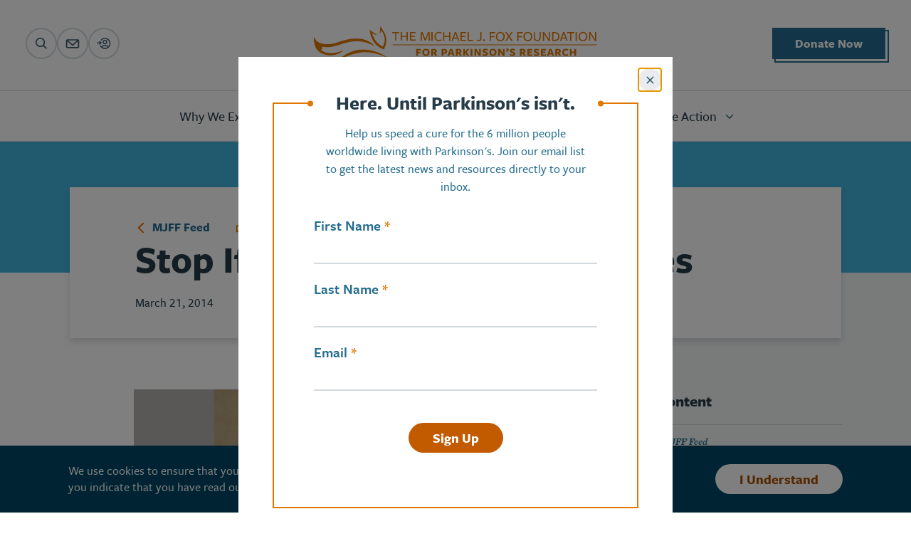

--- FILE ---
content_type: text/html; charset=UTF-8
request_url: http://ww.foxtrialfinder.org/news/stop-if-you-cant-smell-roses
body_size: 17472
content:
<!DOCTYPE html>
<html lang="en" dir="ltr" prefix="og: https://ogp.me/ns#">
  <head>
    <meta charset="utf-8" />
<noscript><style>form.antibot * :not(.antibot-message) { display: none !important; }</style>
</noscript><meta name="description" content="“It makes you more knowledgeable. It makes them more knowledgeable. Everyone wins,” says Lynn Kermode of clinical research participation." />
<link rel="canonical" href="http://ww.foxtrialfinder.org/news/stop-if-you-cant-smell-roses" />
<meta property="og:site_name" content="The Michael J. Fox Foundation for Parkinson&#039;s Research | Parkinson&#039;s Disease" />
<meta property="og:type" content="website" />
<meta property="og:url" content="http://ww.foxtrialfinder.org/news/stop-if-you-cant-smell-roses" />
<meta property="og:title" content="Stop If You Can&#039;t Smell the Roses" />
<meta property="og:description" content="“It makes you more knowledgeable. It makes them more knowledgeable. Everyone wins,” says Lynn Kermode of clinical research participation." />
<meta property="og:image" content="http://ww.foxtrialfinder.org/sites/default/files/styles/og_image/public/images/featured/Lynn.jpg?itok=ZcsfM9SD" />
<meta property="fb:pages" content="135341373539" />
<meta property="fb:app_id" content="1497175750576887" />
<meta name="p:domain_verify" content="d117dcbe67f403df2172c484c3939361" />
<script>
      window.mjffPageData = {
        'pageCategory': "mjff feed",
        'pageName': "stop if you cant smell the roses",
        'pageTitle': "Stop If You Can't Smell the Roses | Parkinson's Disease",
        'subsection': "stop if you cant smell the roses",
      };
      window.dataLayer = window.dataLayer||[];
      window.dataLayer.push({
        'page': window.mjffPageData,
        'event': 'Page Loaded'
      });
    </script>
<meta name="Generator" content="Drupal 10 (https://www.drupal.org)" />
<meta name="MobileOptimized" content="width" />
<meta name="HandheldFriendly" content="true" />
<meta name="viewport" content="width=device-width, initial-scale=1.0" />

    <title>Stop If You Can&#039;t Smell the Roses | Parkinson&#039;s Disease</title>
    <link rel="apple-touch-icon" sizes="60x60" href="/themes/custom/fox/assets/favicons/apple-touch-icon-60x60.png">
<link rel="apple-touch-icon" sizes="76x76" href="/themes/custom/fox/assets/favicons/apple-touch-icon-76x76.png">
<link rel="apple-touch-icon" sizes="120x120" href="/themes/custom/fox/assets/favicons/apple-touch-icon-120x120.png">
<link rel="apple-touch-icon" sizes="152x152" href="/themes/custom/fox/assets/favicons/apple-touch-icon-152x152.png">
<link rel="apple-touch-icon" sizes="180x180" href="/themes/custom/fox/assets/favicons/apple-touch-icon-180x180.png">
<link rel="icon" type="image/png" sizes="32x32" href="/themes/custom/fox/assets/favicons/favicon-32x32.png">
<link rel="icon" type="image/png" sizes="16x16" href="/themes/custom/fox/assets/favicons/favicon-16x16.png">
<link rel="mask-icon" href="/themes/custom/fox/assets/favicons/safari-pinned-tab.svg" color="#e07800">
<link rel="shortcut icon" type="image/x-icon" href="/themes/custom/fox/assets/favicons/favicon.ico">
<link rel="manifest" href="/themes/custom/fox/assets/favicons/site.webmanifest">
<meta name="msapplication-TileColor" content="#ffffff">
<meta name="msapplication-config" content="/themes/custom/fox/assets/favicons/browserconfig.xml">
<meta name="theme-color" content="#ffffff">

    <script>
  (function(d) {
    var config = {
      kitId: 'unq4xez',
      scriptTimeout: 3000,
      async: true
    },
    h=d.documentElement,t=setTimeout(function(){h.className=h.className.replace(/\bwf-loading\b/g,"")+" wf-inactive";},config.scriptTimeout),tk=d.createElement("script"),f=false,s=d.getElementsByTagName("script")[0],a;h.className+=" wf-loading";tk.src='https://use.typekit.net/'+config.kitId+'.js';tk.async=true;tk.onload=tk.onreadystatechange=function(){a=this.readyState;if(f||a&&a!="complete"&&a!="loaded")return;f=true;clearTimeout(t);try{Typekit.load(config)}catch(e){}};s.parentNode.insertBefore(tk,s)
  })(document);
</script>

    <link rel="stylesheet" media="all" href="/sites/default/files/css/css_5K0rVohCYGAXoh1NyLbKHkROht7T7WpjVRBcSLTPei0.css?delta=0&amp;language=en&amp;theme=fox&amp;include=eJxFjEEKwCAMBD8k-iSJSQRryUq04PPrqYU5DHOYQtzzwmGk8ntuDAvcVdqCZ2KGS4Olz2J12FKTcIIm8WfQHemiHSr2eU19AZmQI-Q" />
<link rel="stylesheet" media="all" href="/sites/default/files/css/css_X1k6bJLzwQbvLefoCeNqX6ItxUxZP7qCkp4ukLb3_TE.css?delta=1&amp;language=en&amp;theme=fox&amp;include=eJxFjEEKwCAMBD8k-iSJSQRryUq04PPrqYU5DHOYQtzzwmGk8ntuDAvcVdqCZ2KGS4Olz2J12FKTcIIm8WfQHemiHSr2eU19AZmQI-Q" />

    <script type="application/json" data-drupal-selector="drupal-settings-json">{"path":{"baseUrl":"\/","pathPrefix":"","currentPath":"node\/14116","currentPathIsAdmin":false,"isFront":false,"currentLanguage":"en"},"pluralDelimiter":"\u0003","suppressDeprecationErrors":true,"gtag":{"tagId":"","consentMode":false,"otherIds":[],"events":[],"additionalConfigInfo":[]},"ajaxPageState":{"libraries":"[base64]","theme":"fox","theme_token":null},"ajaxTrustedUrl":[],"gtm":{"tagId":null,"settings":{"data_layer":"dataLayer","include_classes":false,"allowlist_classes":"","blocklist_classes":"","include_environment":false,"environment_id":"","environment_token":""},"tagIds":["GTM-TH2D5RX"]},"back_to_top":{"back_to_top_button_trigger":null,"back_to_top_speed":1000,"back_to_top_prevent_on_mobile":false,"back_to_top_prevent_in_admin":false,"back_to_top_button_type":"image","back_to_top_button_text":""},"clientside_validation_jquery":{"validate_all_ajax_forms":2,"force_validate_on_blur":true,"force_html5_validation":false,"messages":{"required":"This field is required.","remote":"Please fix this field.","email":"Please enter a valid email address.","url":"Please enter a valid URL.","date":"Please enter a valid date.","dateISO":"Please enter a valid date (ISO).","number":"Please enter a valid number.","digits":"Please enter only digits.","equalTo":"Please enter the same value again.","maxlength":"Please enter no more than {0} characters.","minlength":"Please enter at least {0} characters.","rangelength":"Please enter a value between {0} and {1} characters long.","range":"Please enter a value between {0} and {1}.","max":"Please enter a value less than or equal to {0}.","min":"Please enter a value greater than or equal to {0}.","step":"Please enter a multiple of {0}."}},"ckeditorAccordion":{"accordionStyle":{"collapseAll":null,"keepRowsOpen":null,"animateAccordionOpenAndClose":1,"openTabsWithHash":1,"allowHtmlInTitles":0}},"user":{"uid":0,"permissionsHash":"1ecf0e359d3096eccd6a8a4fcb270f0266f58e1ec3258427a997f138ec90007f"}}</script>
<script src="/sites/default/files/js/js_pieyUBJ22JPA78lg9gxMZVF7LGf_iM4Myuc2cnGORqQ.js?scope=header&amp;delta=0&amp;language=en&amp;theme=fox&amp;include=eJx9j2sKAyEMhC9k9Ughxgdx1Syawvb2FbbvH4UQvsmQIfFIG6is2p1_M5RpaIuBVQYgkYzA0t2LbBrSNfZgkhxrcUaTRXKNoJhdXu1XWyx4fA-baSUlqOwHjpv7FNAkYD39SRy7cmKC_eorE-q6YLp_piVpTfrlEXcG6VgPcs_uCXceDmN9"></script>
<script src="/modules/contrib/google_tag/js/gtag.js?t9hgcl"></script>
<script src="/modules/contrib/google_tag/js/gtm.js?t9hgcl"></script>

    <script src="https://cdn.optimizely.com/js/17495660521.js"></script>
  </head>
  <body>
    <noscript>
    <style>
    p, a, button, span, label, blockquote, th, tr, caption, h1, h2, h3, h4, h5, h6 {
      opacity: 1;
    }
  </style>
  <p class="noscript">JavaScript is currently disabled. Please <a class="noscript-link" href="http://www.google.com/support/bin/answer.py?answer=23852" target="_blank">enable JavaScript</a> for an optimal experience.</p>
</noscript>

    <a class="btn btn_tertiary btn_bypass visually-hidden focusable" href="#main-content">
  Skip to main content    </a>

    <div id="app">
      <noscript><iframe src="https://www.googletagmanager.com/ns.html?id=GTM-TH2D5RX"
                  height="0" width="0" style="display:none;visibility:hidden"></iframe></noscript>

        <div class="dialog-off-canvas-main-canvas" data-off-canvas-main-canvas>
    
<animations-vue inline-template>
  <h2 class="visually-hidden">Animations</h2>
</animations-vue>

  <banner-vue inline-template v-cloak :id="126">
  <div class="banner banner_mediumBlue" :class="{ 'banner_first': first }" v-if="!dismissed" role="alert">
          <a class="banner-link" href="https://mysmelltest.org/mjff">
        <div class="banner-outer">
      <div class="container">
        <div class="banner-inner">
          <button class="banner-dismiss" @click.prevent="handleDismiss()">
            <span class="u-visuallyHidden">Dismiss</span>
            
  <svg class="icon icon_close-btn icon_16 icon_fillWhite"  focusable="false" aria-hidden="true">
    <use xlink:href="/themes/custom/fox/assets/icons/sprites/icons.svg#close-btn"></use>
  </svg>

          </button>
          <div class="banner-content">
                                      <div class="banner-text">
                Researchers need people with and without Parkinson's to take a free smell test.  <em>Request yours today.</em>
              </div>
                      </div>
        </div>
      </div>
    </div>
          </a>
      </div>
</banner-vue>

  










  

  
<header class="header" role="banner">
  <nav-vue inline-template v-cloak>
    <nav role="dialog" aria-labelledby="main-nav-label" aria-modal="true" ref="navigation">
      <div class="nav" :class="{'nav_expanded': isExpanded}">
        <div class="nav-utility">
          <div class="nav-utility__btns">
            
  <button class="btn btn_utility hidden-sm-down js-modal-trigger btn-search" data-modal-name="search">
      
  <span class="txt txt_14 txt_17Lg txt_colorSlate6 hidden-lgplus-down">Search</span>


        
  
  <svg class="icon icon_search icon-search-button"  focusable="false" aria-hidden="true">
    <use xlink:href="/themes/custom/fox/assets/icons/sprites/icons.svg#search"></use>
  </svg>


    </button>


                          
  <button class="btn btn_utility hidden-sm-down js-modal-trigger btn-email" aria-label="Email sign up" data-modal-name="newsletter-modal-form-general">
      
  <span class="txt txt_14 txt_17Lg txt_colorSlate6 hidden-lgplus-down">Email Sign Up</span>


        
  
  <svg class="icon icon_mail icon_20 icon_follower icon_email icon_fillSlate6"  focusable="false" aria-hidden="true">
    <use xlink:href="/themes/custom/fox/assets/icons/sprites/icons.svg#mail"></use>
  </svg>


    </button>


              
  <a class="btn btn_utility btn-login hidden-sm-down js-modal-trigger" href="/samllogin">
      
  <span class="txt txt_14 txt_17Lg txt_colorSlate6 hidden-lgplus-down">Log In</span>


        
  
  <svg class="icon icon_user-profile-circle icon_20 icon_fillSlate6"  focusable="false" aria-hidden="true">
    <use xlink:href="/themes/custom/fox/assets/icons/sprites/icons.svg#user-profile-circle"></use>
  </svg>


    </a>


                      </div>
          <div class="nav-utility-touchArea nav-utility-touchArea_donateMobile">
            
  <a class="btn btn_donate" href="/donate">
      
  
  <svg class="icon icon_heart icon_20 icon_fillBlue5 hidden-md-up"  focusable="false" aria-hidden="true">
    <use xlink:href="/themes/custom/fox/assets/icons/sprites/icons.svg#heart"></use>
  </svg>


      
  <span class="txt txt_14 txt_17Lg txt_bold txt_captitalize txt_colorWhiteMd txt_line17">Donate Now</span>


      </a>


          </div>
          <div class="nav-utility-logo">
            <a href="/" class="nav-utility-logo-link">
              <span class="u-visuallyHidden">Home Page</span>
                              
  
  <svg class="icon icon_mjff-full icon_full icon_fillOrange3 hidden-sm-down"  focusable="false" aria-hidden="true">
    <use xlink:href="/themes/custom/fox/assets/icons/sprites/icons.svg#mjff-full"></use>
  </svg>


                              
  
  <svg class="icon icon_mjff-fox icon_full icon_fillOrange3 hidden-md-up"  focusable="false" aria-hidden="true">
    <use xlink:href="/themes/custom/fox/assets/icons/sprites/icons.svg#mjff-fox"></use>
  </svg>


                          </a>
          </div>
          <search-vue inline-template v-on:search-value-changed='handleSearchValueChange' :clear-search="clearSearch">
            <div class="hidden-md-up">
              <form class="nav-utility-smSearch" ref="form" @submit.prevent="handleSubmit" novalidate action="/search" method="get">
                <input
                  ref="searchInput"
                  autocomplete="off"
                  name="query"
                  value=""
                  class="nav-utility-searchField"
                  type="text"
                  placeholder="Search"
                  @click="isActive = true"
                  @keydown.down.prevent="handleToggleKeydown"
                  v-bind:value="search"
                  v-on:input="search = $event.target.value"
                  @input="$emit('search-value-changed', search)"
                  aria-label="Search field"
                >
                <button class="nav-utility-searchButton" @click="handleSubmit" type="submit" aria-label="Search">
                  
  
  <svg class="icon icon_search icon_20"  focusable="false" aria-hidden="true">
    <use xlink:href="/themes/custom/fox/assets/icons/sprites/icons.svg#search"></use>
  </svg>


                </button>
              </form>
              <div v-cloak v-if="search !== '' && filterSearch.length" class="nav-utility-search-results">
                
  <div class="box box_bottom2 box_top3 box_left1">
      
  <span class="txt txt_14 txt_17Xl txt_colorSlate5 txt_line14 txt_semiBold">Are you looking for:</span>


    
</div>


                
  <ul class="vList vList_2" ref="list" @keydown.down.prevent="currentIndex++" @keydown.up.prevent="currentIndex--">
      <li v-for="(result, index) in filterSearch.slice(0 , 7)" @click="handleItemSelected">
              
  <a class="link link_highlight" href="#">
    
      
  <span class="txt txt_19 txt_22Xl txt_colorBlue5 txt_medium">${result.term}</span>


    </a>


            
    </li>
  </ul>


              </div>
            </div>
          </search-vue>
          <div class="nav-utility-touchArea nav-utility-touchArea_donate">
            
  <a class="btn btn_donate" href="/donate">
      
  
  <svg class="icon icon_heart icon_20 icon_fillBlue5 hidden-md-up"  focusable="false" aria-hidden="true">
    <use xlink:href="/themes/custom/fox/assets/icons/sprites/icons.svg#heart"></use>
  </svg>


      
  <span class="txt txt_14 txt_17Lg txt_bold txt_captitalize txt_colorWhiteMd txt_line17">Donate Now</span>


      </a>


          </div>
          <div class="nav-utility-touchArea nav-utility-touchArea_menu hidden-md-up" @click="handleClick" @keydown.enter.space="handleClick" tabindex="0">
            <span class="nav-utility-menuIcon"></span>
            <div class="nav-utility-menuLabel nav-utility-menuLabel_open">
              
  <span class="txt txt_14 txt_bold txt_captitalize txt_colorSlate6 txt_line17">Menu</span>


            </div>
            <div v-if="!searchHasValue" class="nav-utility-menuLabel nav-utility-menuLabel_close">
              
  <span class="txt txt_14 txt_bold txt_captitalize txt_colorSlate6 txt_line17">Close</span>


            </div>
            <div v-if="searchHasValue" class="nav-utility-menuLabel nav-utility-menuLabel_clear">
              
  <span class="txt txt_14 txt_bold txt_captitalize txt_colorSlate6 txt_line17">Clear</span>


            </div>
          </div>
        </div>
        <div v-if="showDiv" class="view-library-options">
          <bookmark-menu-vue inline-template>
  <div class="bookmark-menu-pop-up">
    <div class="bookmark-menu-pop-up__cta-container">
            
  <a class="link pop-up-menu-link" href="/user/login">
      <span class="link-icon link-icon_back">
      
  
  <svg class="icon icon_user user icon_13 icon_16Lg"  focusable="false" aria-hidden="true">
    <use xlink:href="/themes/custom/fox/assets/icons/sprites/icons.svg#user"></use>
  </svg>


    </span>
    My Profile
    </a>


            
  <a class="link pop-up-menu-link" href="/user/login">
      <span class="link-icon link-icon_back">
      
  
  <svg class="icon icon_bookmarks bookmarks icon_13 icon_16Lg"  focusable="false" aria-hidden="true">
    <use xlink:href="/themes/custom/fox/assets/icons/sprites/icons.svg#bookmarks"></use>
  </svg>


    </span>
    My Parkinson’s Library
    </a>


              
  <a class="link pop-up-menu-link" href="/user/login">
      <span class="link-icon link-icon_back">
      
  
  <svg class="icon icon_logout logout icon_13 icon_16Lg"  focusable="false" aria-hidden="true">
    <use xlink:href="/themes/custom/fox/assets/icons/sprites/icons.svg#logout"></use>
  </svg>


    </span>
    Log In
    </a>


                </div>
  </div>
</bookmark-menu-vue>

        </div>
        <nav class="nav-flyout" ref="flyout" aria-labelledby="main-nav-label" tabindex="0">
          <h2 id="main-nav-label" class="visually-hidden">Main navigation</h2>
          <ul class="nav-primary" :class="{'nav-primary_expanded': expandedPrimaryItem !== null}">
                                                      <li class="nav-primary-item " :class="{'nav-primary-item_expanded': expandedPrimaryItem === -88 }" @mouseenter="handlePrimaryItemMouseEvent(-88)" @mouseleave="handlePrimaryItemMouseEvent(null)">
                <button ref="primaryItem-88" class="nav-primary-link" @click="handlePrimaryLinkEvent(-88, $event)" v-on:touchstart="handlePrimaryLinkEvent(-88, $event)">
                  <span class="nav-primary-link-inner">
                      
  <span class="txt txt_19 txt_17Md txt_19Lg txt_22Xl txt_medium">Why We Exist</span>



                    
  
  <svg class="icon icon_chevron-medium icon_16 icon_follower icon_pullUp icon_rotate90Md icon_fillSlate6"  focusable="false" aria-hidden="true">
    <use xlink:href="/themes/custom/fox/assets/icons/sprites/icons.svg#chevron-medium"></use>
  </svg>


                  </span>
                </button>
                                  <div class="nav-secondary" ref="secondary-88">
                    <div class="nav-secondary-inner">
                      <a class="nav-secondary-back" href="#" @keydown.enter.space="handleBackClick(-88, $event)" @click.prevent="expandedPrimaryItem = null">
                        
  
  <svg class="icon icon_chevron-medium icon_16 icon_fillOrange3 icon_rotate180"  focusable="false" aria-hidden="true">
    <use xlink:href="/themes/custom/fox/assets/icons/sprites/icons.svg#chevron-medium"></use>
  </svg>


                          
  <span class="txt txt_bold txt_14">Why We Exist</span>



                      </a>
                      <div class="nav-secondary-categories">
                                                  <div class="nav-secondary-category">
                                                          <p class="nav-secondary-label">  
  <span class="txt txt_bold txt_14">Our Mission</span>


</p>
                                                        <ul class="nav-secondary-items">
                                                              <li class="nav-secondary-item">
                                  <a class="nav-secondary-link" href="/our-promise">  
  <span class="txt txt_medium txt_19 txt_17Md txt_19Lgp">Our Promise</span>


</a>
                                </li>
                                                              <li class="nav-secondary-item">
                                  <a class="nav-secondary-link" href="/our-impact">  
  <span class="txt txt_medium txt_19 txt_17Md txt_19Lgp">Our Impact</span>


</a>
                                </li>
                                                              <li class="nav-secondary-item">
                                  <a class="nav-secondary-link" href="/our-agenda">  
  <span class="txt txt_medium txt_19 txt_17Md txt_19Lgp">Our Agenda</span>


</a>
                                </li>
                                                              <li class="nav-secondary-item">
                                  <a class="nav-secondary-link" href="/michaels-story">  
  <span class="txt txt_medium txt_19 txt_17Md txt_19Lgp">Michael's Story</span>


</a>
                                </li>
                                                              <li class="nav-secondary-item">
                                  <a class="nav-secondary-link" href="/current-partnerships">  
  <span class="txt txt_medium txt_19 txt_17Md txt_19Lgp">Current Partnerships</span>


</a>
                                </li>
                                                          </ul>
                          </div>
                                                  <div class="nav-secondary-category">
                                                          <p class="nav-secondary-label">  
  <span class="txt txt_bold txt_14">Parkinson's Research</span>


</p>
                                                        <ul class="nav-secondary-items">
                                                              <li class="nav-secondary-item">
                                  <a class="nav-secondary-link" href="/state-field">  
  <span class="txt txt_medium txt_19 txt_17Md txt_19Lgp">The State of the Field</span>


</a>
                                </li>
                                                              <li class="nav-secondary-item">
                                  <a class="nav-secondary-link" href="/our-research-strategy">  
  <span class="txt txt_medium txt_19 txt_17Md txt_19Lgp">Our Research Strategy</span>


</a>
                                </li>
                                                              <li class="nav-secondary-item">
                                  <a class="nav-secondary-link" href="/key-research-initiatives">  
  <span class="txt txt_medium txt_19 txt_17Md txt_19Lgp">Key Research Initiatives</span>


</a>
                                </li>
                                                              <li class="nav-secondary-item">
                                  <a class="nav-secondary-link" href="/parkinsons-biomarkers">  
  <span class="txt txt_medium txt_19 txt_17Md txt_19Lgp">Parkinson’s Biomarkers</span>


</a>
                                </li>
                                                              <li class="nav-secondary-item">
                                  <a class="nav-secondary-link" href="/prizes">  
  <span class="txt txt_medium txt_19 txt_17Md txt_19Lgp">Prizes</span>


</a>
                                </li>
                                                          </ul>
                          </div>
                                                                      </div>
                    </div>
                  </div>
                              </li>
                                                      <li class="nav-primary-item " :class="{'nav-primary-item_expanded': expandedPrimaryItem === -87 }" @mouseenter="handlePrimaryItemMouseEvent(-87)" @mouseleave="handlePrimaryItemMouseEvent(null)">
                <button ref="primaryItem-87" class="nav-primary-link" @click="handlePrimaryLinkEvent(-87, $event)" v-on:touchstart="handlePrimaryLinkEvent(-87, $event)">
                  <span class="nav-primary-link-inner">
                      
  <span class="txt txt_19 txt_17Md txt_19Lg txt_22Xl txt_medium">Understanding Parkinson's</span>



                    
  
  <svg class="icon icon_chevron-medium icon_16 icon_follower icon_pullUp icon_rotate90Md icon_fillSlate6"  focusable="false" aria-hidden="true">
    <use xlink:href="/themes/custom/fox/assets/icons/sprites/icons.svg#chevron-medium"></use>
  </svg>


                  </span>
                </button>
                                  <div class="nav-secondary" ref="secondary-87">
                    <div class="nav-secondary-inner">
                      <a class="nav-secondary-back" href="#" @keydown.enter.space="handleBackClick(-87, $event)" @click.prevent="expandedPrimaryItem = null">
                        
  
  <svg class="icon icon_chevron-medium icon_16 icon_fillOrange3 icon_rotate180"  focusable="false" aria-hidden="true">
    <use xlink:href="/themes/custom/fox/assets/icons/sprites/icons.svg#chevron-medium"></use>
  </svg>


                          
  <span class="txt txt_bold txt_14">Understanding Parkinson's</span>



                      </a>
                      <div class="nav-secondary-categories">
                                                  <div class="nav-secondary-category">
                                                          <p class="nav-secondary-label">  
  <span class="txt txt_bold txt_14">About Parkinson's</span>


</p>
                                                        <ul class="nav-secondary-items">
                                                              <li class="nav-secondary-item">
                                  <a class="nav-secondary-link" href="/parkinsons-101">  
  <span class="txt txt_medium txt_19 txt_17Md txt_19Lgp">Parkinson's 101</span>


</a>
                                </li>
                                                              <li class="nav-secondary-item">
                                  <a class="nav-secondary-link" href="/causes">  
  <span class="txt txt_medium txt_19 txt_17Md txt_19Lgp">Causes</span>


</a>
                                </li>
                                                              <li class="nav-secondary-item">
                                  <a class="nav-secondary-link" href="/symptoms">  
  <span class="txt txt_medium txt_19 txt_17Md txt_19Lgp">Symptoms</span>


</a>
                                </li>
                                                              <li class="nav-secondary-item">
                                  <a class="nav-secondary-link" href="/medications-treatments">  
  <span class="txt txt_medium txt_19 txt_17Md txt_19Lgp">Medications & Treatments</span>


</a>
                                </li>
                                                              <li class="nav-secondary-item">
                                  <a class="nav-secondary-link" href="/related-conditions">  
  <span class="txt txt_medium txt_19 txt_17Md txt_19Lgp">Related Conditions</span>


</a>
                                </li>
                                                              <li class="nav-secondary-item">
                                  <a class="nav-secondary-link" href="/news/early-onset-parkinsons-disease">  
  <span class="txt txt_medium txt_19 txt_17Md txt_19Lgp">Early-Onset</span>


</a>
                                </li>
                                                          </ul>
                          </div>
                                                  <div class="nav-secondary-category">
                                                          <p class="nav-secondary-label">  
  <span class="txt txt_bold txt_14">The Parkinson's Journey</span>


</p>
                                                        <ul class="nav-secondary-items">
                                                              <li class="nav-secondary-item">
                                  <a class="nav-secondary-link" href="/resources-people-newly-diagnosed-parkinsons">  
  <span class="txt txt_medium txt_19 txt_17Md txt_19Lgp">Newly Diagnosed Resources</span>


</a>
                                </li>
                                                              <li class="nav-secondary-item">
                                  <a class="nav-secondary-link" href="/parkinsons-360">  
  <span class="txt txt_medium txt_19 txt_17Md txt_19Lgp">Parkinson's 360°</span>


</a>
                                </li>
                                                              <li class="nav-secondary-item">
                                  <a class="nav-secondary-link" href="/building-care-team">  
  <span class="txt txt_medium txt_19 txt_17Md txt_19Lgp">Building a Care Team</span>


</a>
                                </li>
                                                              <li class="nav-secondary-item">
                                  <a class="nav-secondary-link" href="/work-benefits">  
  <span class="txt txt_medium txt_19 txt_17Md txt_19Lgp">Work & Benefits</span>


</a>
                                </li>
                                                              <li class="nav-secondary-item">
                                  <a class="nav-secondary-link" href="/relationships">  
  <span class="txt txt_medium txt_19 txt_17Md txt_19Lgp">Relationships</span>


</a>
                                </li>
                                                              <li class="nav-secondary-item">
                                  <a class="nav-secondary-link" href="/mental-physical-health">  
  <span class="txt txt_medium txt_19 txt_17Md txt_19Lgp">Mental & Physical Health</span>


</a>
                                </li>
                                                              <li class="nav-secondary-item">
                                  <a class="nav-secondary-link" href="/conociendo-la-enfermedad-de-parkinson">  
  <span class="txt txt_medium txt_19 txt_17Md txt_19Lgp">Recursos en Español</span>


</a>
                                </li>
                                                          </ul>
                          </div>
                                                  <div class="nav-secondary-category">
                                                          <p class="nav-secondary-label">  
  <span class="txt txt_bold txt_14">Education & Inspiration</span>


</p>
                                                        <ul class="nav-secondary-items">
                                                              <li class="nav-secondary-item">
                                  <a class="nav-secondary-link" href="https://www.michaeljfox.org/parkinsons-iq-you">  
  <span class="txt txt_medium txt_19 txt_17Md txt_19Lgp">Parkinson’s IQ + You Events</span>


</a>
                                </li>
                                                              <li class="nav-secondary-item">
                                  <a class="nav-secondary-link" href="/ask-md">  
  <span class="txt txt_medium txt_19 txt_17Md txt_19Lgp">Ask the MD</span>


</a>
                                </li>
                                                              <li class="nav-secondary-item">
                                  <a class="nav-secondary-link" href="/webinars">  
  <span class="txt txt_medium txt_19 txt_17Md txt_19Lgp">Webinars</span>


</a>
                                </li>
                                                              <li class="nav-secondary-item">
                                  <a class="nav-secondary-link" href="/podcasts">  
  <span class="txt txt_medium txt_19 txt_17Md txt_19Lgp">Podcasts</span>


</a>
                                </li>
                                                              <li class="nav-secondary-item">
                                  <a class="nav-secondary-link" href="/books-resources">  
  <span class="txt txt_medium txt_19 txt_17Md txt_19Lgp">Books & Resources</span>


</a>
                                </li>
                                                              <li class="nav-secondary-item">
                                  <a class="nav-secondary-link" href="/real-talk-patients">  
  <span class="txt txt_medium txt_19 txt_17Md txt_19Lgp">Real Talk from Patients</span>


</a>
                                </li>
                                                              <li class="nav-secondary-item">
                                  <a class="nav-secondary-link" href="/build-connections-parkinsons-buddy-network">  
  <span class="txt txt_medium txt_19 txt_17Md txt_19Lgp">Parkinson's Buddy Network</span>


</a>
                                </li>
                                                          </ul>
                          </div>
                                                  <div class="nav-secondary-category">
                                                          <p class="nav-secondary-label">  
  <span class="txt txt_bold txt_14">Other Resources</span>


</p>
                                                        <ul class="nav-secondary-items">
                                                              <li class="nav-secondary-item">
                                  <a class="nav-secondary-link" href="/library">  
  <span class="txt txt_medium txt_19 txt_17Md txt_19Lgp">My Parkinson's Library</span>


</a>
                                </li>
                                                              <li class="nav-secondary-item">
                                  <a class="nav-secondary-link" href="/guides-living-well-parkinsons">  
  <span class="txt txt_medium txt_19 txt_17Md txt_19Lgp">Educational Guides</span>


</a>
                                </li>
                                                          </ul>
                          </div>
                                                                      </div>
                    </div>
                  </div>
                              </li>
                                                      <li class="nav-primary-item " :class="{'nav-primary-item_expanded': expandedPrimaryItem === -85 }" @mouseenter="handlePrimaryItemMouseEvent(-85)" @mouseleave="handlePrimaryItemMouseEvent(null)">
                <button ref="primaryItem-85" class="nav-primary-link" @click="handlePrimaryLinkEvent(-85, $event)" v-on:touchstart="handlePrimaryLinkEvent(-85, $event)">
                  <span class="nav-primary-link-inner">
                      
  <span class="txt txt_19 txt_17Md txt_19Lg txt_22Xl txt_medium">For Researchers</span>



                    
  
  <svg class="icon icon_chevron-medium icon_16 icon_follower icon_pullUp icon_rotate90Md icon_fillSlate6"  focusable="false" aria-hidden="true">
    <use xlink:href="/themes/custom/fox/assets/icons/sprites/icons.svg#chevron-medium"></use>
  </svg>


                  </span>
                </button>
                                  <div class="nav-secondary" ref="secondary-85">
                    <div class="nav-secondary-inner">
                      <a class="nav-secondary-back" href="#" @keydown.enter.space="handleBackClick(-85, $event)" @click.prevent="expandedPrimaryItem = null">
                        
  
  <svg class="icon icon_chevron-medium icon_16 icon_fillOrange3 icon_rotate180"  focusable="false" aria-hidden="true">
    <use xlink:href="/themes/custom/fox/assets/icons/sprites/icons.svg#chevron-medium"></use>
  </svg>


                          
  <span class="txt txt_bold txt_14">For Researchers</span>



                      </a>
                      <div class="nav-secondary-categories">
                                                  <div class="nav-secondary-category">
                                                          <p class="nav-secondary-label">  
  <span class="txt txt_bold txt_14">Funding</span>


</p>
                                                        <ul class="nav-secondary-items">
                                                              <li class="nav-secondary-item">
                                  <a class="nav-secondary-link" href="/what-we-fund">  
  <span class="txt txt_medium txt_19 txt_17Md txt_19Lgp">What We Fund</span>


</a>
                                </li>
                                                              <li class="nav-secondary-item">
                                  <a class="nav-secondary-link" href="/funding-opportunities">  
  <span class="txt txt_medium txt_19 txt_17Md txt_19Lgp">Funding Opportunities</span>


</a>
                                </li>
                                                              <li class="nav-secondary-item">
                                  <a class="nav-secondary-link" href="/funded-studies">  
  <span class="txt txt_medium txt_19 txt_17Md txt_19Lgp">Funded Studies</span>


</a>
                                </li>
                                                              <li class="nav-secondary-item">
                                  <a class="nav-secondary-link" href="/our-commitment-research-integrity">  
  <span class="txt txt_medium txt_19 txt_17Md txt_19Lgp">Research Integrity</span>


</a>
                                </li>
                                                          </ul>
                          </div>
                                                  <div class="nav-secondary-category">
                                                          <p class="nav-secondary-label">  
  <span class="txt txt_bold txt_14">Resources</span>


</p>
                                                        <ul class="nav-secondary-items">
                                                              <li class="nav-secondary-item">
                                  <a class="nav-secondary-link" href="/research-tools">  
  <span class="txt txt_medium txt_19 txt_17Md txt_19Lgp">Research Tools</span>


</a>
                                </li>
                                                              <li class="nav-secondary-item">
                                  <a class="nav-secondary-link" href="/data-resources">  
  <span class="txt txt_medium txt_19 txt_17Md txt_19Lgp">Data Resources</span>


</a>
                                </li>
                                                              <li class="nav-secondary-item">
                                  <a class="nav-secondary-link" href="/biospecimens">  
  <span class="txt txt_medium txt_19 txt_17Md txt_19Lgp">Biospecimens</span>


</a>
                                </li>
                                                              <li class="nav-secondary-item">
                                  <a class="nav-secondary-link" href="/patient-engagement">  
  <span class="txt txt_medium txt_19 txt_17Md txt_19Lgp">Patient Engagement</span>


</a>
                                </li>
                                                              <li class="nav-secondary-item">
                                  <a class="nav-secondary-link" href="/research-news">  
  <span class="txt txt_medium txt_19 txt_17Md txt_19Lgp">Research News</span>


</a>
                                </li>
                                                              <li class="nav-secondary-item">
                                  <a class="nav-secondary-link" href="https://www.michaeljfox.org/podcast">  
  <span class="txt txt_medium txt_19 txt_17Md txt_19Lgp">Podcasts</span>


</a>
                                </li>
                                                              <li class="nav-secondary-item">
                                  <a class="nav-secondary-link" href="/scientific-publications">  
  <span class="txt txt_medium txt_19 txt_17Md txt_19Lgp">MJFF Scientific Publications</span>


</a>
                                </li>
                                                          </ul>
                          </div>
                                                  <div class="nav-secondary-category">
                                                          <p class="nav-secondary-label">  
  <span class="txt txt_bold txt_14">Collaboration</span>


</p>
                                                        <ul class="nav-secondary-items">
                                                              <li class="nav-secondary-item">
                                  <a class="nav-secondary-link" href="/collaborative-research-opportunities">  
  <span class="txt txt_medium txt_19 txt_17Md txt_19Lgp">Collaborative Research Opportunities</span>


</a>
                                </li>
                                                              <li class="nav-secondary-item">
                                  <a class="nav-secondary-link" href="/current-partnerships">  
  <span class="txt txt_medium txt_19 txt_17Md txt_19Lgp">Industry Partners</span>


</a>
                                </li>
                                                              <li class="nav-secondary-item">
                                  <a class="nav-secondary-link" href="/working-us">  
  <span class="txt txt_medium txt_19 txt_17Md txt_19Lgp">Working with Us</span>


</a>
                                </li>
                                                          </ul>
                          </div>
                                                  <div class="nav-secondary-category">
                                                          <p class="nav-secondary-label">  
  <span class="txt txt_bold txt_14">Key Initiatives and Findings</span>


</p>
                                                        <ul class="nav-secondary-items">
                                                              <li class="nav-secondary-item">
                                  <a class="nav-secondary-link" href="/ppmi-clinical-study">  
  <span class="txt txt_medium txt_19 txt_17Md txt_19Lgp">PPMI Clinical Study</span>


</a>
                                </li>
                                                              <li class="nav-secondary-item">
                                  <a class="nav-secondary-link" href="/asap">  
  <span class="txt txt_medium txt_19 txt_17Md txt_19Lgp">ASAP Initiative</span>


</a>
                                </li>
                                                              <li class="nav-secondary-item">
                                  <a class="nav-secondary-link" href="https://gp2.org/">  
  <span class="txt txt_medium txt_19 txt_17Md txt_19Lgp">GP2</span>


</a>
                                </li>
                                                          </ul>
                          </div>
                                                                      </div>
                    </div>
                  </div>
                              </li>
                                                      <li class="nav-primary-item " :class="{'nav-primary-item_expanded': expandedPrimaryItem === -84 }" @mouseenter="handlePrimaryItemMouseEvent(-84)" @mouseleave="handlePrimaryItemMouseEvent(null)">
                <button ref="primaryItem-84" class="nav-primary-link" @click="handlePrimaryLinkEvent(-84, $event)" v-on:touchstart="handlePrimaryLinkEvent(-84, $event)">
                  <span class="nav-primary-link-inner">
                      
  <span class="txt txt_19 txt_17Md txt_19Lg txt_22Xl txt_medium">Take Action</span>



                    
  
  <svg class="icon icon_chevron-medium icon_16 icon_follower icon_pullUp icon_rotate90Md icon_fillSlate6"  focusable="false" aria-hidden="true">
    <use xlink:href="/themes/custom/fox/assets/icons/sprites/icons.svg#chevron-medium"></use>
  </svg>


                  </span>
                </button>
                                  <div class="nav-secondary" ref="secondary-84">
                    <div class="nav-secondary-inner">
                      <a class="nav-secondary-back" href="#" @keydown.enter.space="handleBackClick(-84, $event)" @click.prevent="expandedPrimaryItem = null">
                        
  
  <svg class="icon icon_chevron-medium icon_16 icon_fillOrange3 icon_rotate180"  focusable="false" aria-hidden="true">
    <use xlink:href="/themes/custom/fox/assets/icons/sprites/icons.svg#chevron-medium"></use>
  </svg>


                          
  <span class="txt txt_bold txt_14">Take Action</span>



                      </a>
                      <div class="nav-secondary-categories">
                                                  <div class="nav-secondary-category">
                                                          <p class="nav-secondary-label">  
  <span class="txt txt_bold txt_14">Donate</span>


</p>
                                                        <ul class="nav-secondary-items">
                                                              <li class="nav-secondary-item">
                                  <a class="nav-secondary-link" href="/donate">  
  <span class="txt txt_medium txt_19 txt_17Md txt_19Lgp">Donate Now</span>


</a>
                                </li>
                                                              <li class="nav-secondary-item">
                                  <a class="nav-secondary-link" href="/ways-to-give">  
  <span class="txt txt_medium txt_19 txt_17Md txt_19Lgp">Ways to Give</span>


</a>
                                </li>
                                                              <li class="nav-secondary-item">
                                  <a class="nav-secondary-link" href="https://www.michaeljfox.org/give-tribute">  
  <span class="txt txt_medium txt_19 txt_17Md txt_19Lgp">In Tribute</span>


</a>
                                </li>
                                                              <li class="nav-secondary-item">
                                  <a class="nav-secondary-link" href="/corporate-giving">  
  <span class="txt txt_medium txt_19 txt_17Md txt_19Lgp">Corporate Giving</span>


</a>
                                </li>
                                                              <li class="nav-secondary-item">
                                  <a class="nav-secondary-link" href="https://plannedgiving.michaeljfox.org/">  
  <span class="txt txt_medium txt_19 txt_17Md txt_19Lgp">Planned Giving</span>


</a>
                                </li>
                                                          </ul>
                          </div>
                                                  <div class="nav-secondary-category">
                                                          <p class="nav-secondary-label">  
  <span class="txt txt_bold txt_14">Fundraise</span>


</p>
                                                        <ul class="nav-secondary-items">
                                                              <li class="nav-secondary-item">
                                  <a class="nav-secondary-link" href="/find-fundraiser-or-event">  
  <span class="txt txt_medium txt_19 txt_17Md txt_19Lgp">Find an Event/Fundraiser</span>


</a>
                                </li>
                                                              <li class="nav-secondary-item">
                                  <a class="nav-secondary-link" href="/be-fundraiser">  
  <span class="txt txt_medium txt_19 txt_17Md txt_19Lgp">Be a Fundraiser</span>


</a>
                                </li>
                                                              <li class="nav-secondary-item">
                                  <a class="nav-secondary-link" href="https://www.michaeljfox.org/news/runwalk-and-cycling-series">  
  <span class="txt txt_medium txt_19 txt_17Md txt_19Lgp">Run, Walk, Cycle</span>


</a>
                                </li>
                                                              <li class="nav-secondary-item">
                                  <a class="nav-secondary-link" href="https://www.michaeljfox.org/team-fox-endurance">  
  <span class="txt txt_medium txt_19 txt_17Md txt_19Lgp">Marathons, Climbs, Endurance</span>


</a>
                                </li>
                                                              <li class="nav-secondary-item">
                                  <a class="nav-secondary-link" href="https://www.michaeljfox.org/do-it-yourself">  
  <span class="txt txt_medium txt_19 txt_17Md txt_19Lgp">Team Fox Do-It-Yourself</span>


</a>
                                </li>
                                                              <li class="nav-secondary-item">
                                  <a class="nav-secondary-link" href="https://www.michaeljfox.org/fundraiser-resources">  
  <span class="txt txt_medium txt_19 txt_17Md txt_19Lgp">Fundraising Resources</span>


</a>
                                </li>
                                                          </ul>
                          </div>
                                                  <div class="nav-secondary-category">
                                                          <p class="nav-secondary-label">  
  <span class="txt txt_bold txt_14">Participate in Research</span>


</p>
                                                        <ul class="nav-secondary-items">
                                                              <li class="nav-secondary-item">
                                  <a class="nav-secondary-link" href="/your-role-parkinsons-research">  
  <span class="txt txt_medium txt_19 txt_17Md txt_19Lgp">Your Role in Research</span>


</a>
                                </li>
                                                              <li class="nav-secondary-item">
                                  <a class="nav-secondary-link" href="/ppmi">  
  <span class="txt txt_medium txt_19 txt_17Md txt_19Lgp">Join PPMI</span>


</a>
                                </li>
                                                              <li class="nav-secondary-item">
                                  <a class="nav-secondary-link" href="/trial-finder">  
  <span class="txt txt_medium txt_19 txt_17Md txt_19Lgp">Fox Trial Finder</span>


</a>
                                </li>
                                                              <li class="nav-secondary-item">
                                  <a class="nav-secondary-link" href="/real-talk-participants">  
  <span class="txt txt_medium txt_19 txt_17Md txt_19Lgp">Real Talk from Participants</span>


</a>
                                </li>
                                                          </ul>
                          </div>
                                                  <div class="nav-secondary-category">
                                                          <p class="nav-secondary-label">  
  <span class="txt txt_bold txt_14">Advocate</span>


</p>
                                                        <ul class="nav-secondary-items">
                                                              <li class="nav-secondary-item">
                                  <a class="nav-secondary-link" href="/contact-your-policymakers">  
  <span class="txt txt_medium txt_19 txt_17Md txt_19Lgp">Contact Your Policymakers</span>


</a>
                                </li>
                                                              <li class="nav-secondary-item">
                                  <a class="nav-secondary-link" href="/our-public-policy-priorities">  
  <span class="txt txt_medium txt_19 txt_17Md txt_19Lgp">Our Public Policy Priorities</span>


</a>
                                </li>
                                                              <li class="nav-secondary-item">
                                  <a class="nav-secondary-link" href="/advocacy-resources">  
  <span class="txt txt_medium txt_19 txt_17Md txt_19Lgp">Advocacy Resources</span>


</a>
                                </li>
                                                              <li class="nav-secondary-item">
                                  <a class="nav-secondary-link" href="/parkinsons-policy-news">  
  <span class="txt txt_medium txt_19 txt_17Md txt_19Lgp">Parkinson's Policy News</span>


</a>
                                </li>
                                                              <li class="nav-secondary-item">
                                  <a class="nav-secondary-link" href="/national-parkinsons-project">  
  <span class="txt txt_medium txt_19 txt_17Md txt_19Lgp">The National Parkinson’s Project</span>


</a>
                                </li>
                                                          </ul>
                          </div>
                                                                      </div>
                    </div>
                  </div>
                              </li>
                                                                                    <li class="nav-primary-item login-list-item" :class="{'nav-primary-item_expanded': expandedPrimaryItem === -83 }" @mouseenter="handlePrimaryItemMouseEvent(-83)" @mouseleave="handlePrimaryItemMouseEvent(null)">
                <button ref="primaryItem-83" class="nav-primary-link" @click="handlePrimaryLinkEvent(-83, $event)" v-on:touchstart="handlePrimaryLinkEvent(-83, $event)">
                  <span class="nav-primary-link-inner">
                      
  <span class="txt txt_19 txt_17Md txt_19Lg txt_22Xl txt_medium">Hello, User</span>



                    
  
  <svg class="icon icon_chevron-medium icon_16 icon_follower icon_pullUp icon_rotate90Md icon_fillSlate6"  focusable="false" aria-hidden="true">
    <use xlink:href="/themes/custom/fox/assets/icons/sprites/icons.svg#chevron-medium"></use>
  </svg>


                  </span>
                </button>
                                  <div class="nav-secondary" ref="secondary-83">
                    <div class="nav-secondary-inner">
                      <a class="nav-secondary-back" href="#" @keydown.enter.space="handleBackClick(-83, $event)" @click.prevent="expandedPrimaryItem = null">
                        
  
  <svg class="icon icon_chevron-medium icon_16 icon_fillOrange3 icon_rotate180"  focusable="false" aria-hidden="true">
    <use xlink:href="/themes/custom/fox/assets/icons/sprites/icons.svg#chevron-medium"></use>
  </svg>


                          
  <span class="txt txt_bold txt_14">Hello, User</span>



                      </a>
                      <div class="nav-secondary-categories">
                                                  <div class="nav-secondary-category">
                                                        <ul class="nav-secondary-items">
                                                              <li class="nav-secondary-item">
                                  <a class="nav-secondary-link" href="/user/0/edit">  
  <span class="txt txt_medium txt_19 txt_17Md txt_19Lgp">My Profile</span>


</a>
                                </li>
                                                              <li class="nav-secondary-item">
                                  <a class="nav-secondary-link" href="/library">  
  <span class="txt txt_medium txt_19 txt_17Md txt_19Lgp">Saved For Later</span>


</a>
                                </li>
                                                              <li class="nav-secondary-item">
                                  <a class="nav-secondary-link" href="/user/logout?token=hqPB7YaX-Ar1ykNLLw8n7YZqtj8dcbCO-QN4nmc-lcY">  
  <span class="txt txt_medium txt_19 txt_17Md txt_19Lgp">Log out</span>


</a>
                                </li>
                                                          </ul>
                          </div>
                                                                      </div>
                    </div>
                  </div>
                              </li>
                                      <div class="nav-primary__view-library-btn">
                
  <a class="btn btn_utility btn-login hidden-sm-down js-modal-trigger" href="/samllogin">
      
  <span class="txt txt_14 txt_17Lg txt_colorSlate6 hidden-lgplus-down">Log In</span>


        
  
  <svg class="icon icon_user-profile-circle icon_20 icon_fillSlate6"  focusable="false" aria-hidden="true">
    <use xlink:href="/themes/custom/fox/assets/icons/sprites/icons.svg#user-profile-circle"></use>
  </svg>


    </a>


              </div>
                      </ul>
        </nav>
        <div class="nav-overlay" :class="{'nav-overlay_expanded': expandedPrimaryItem !== null}" :style="{ height: overlayHeight }"></div>
      </div>
    </nav>
  </nav-vue>
</header>
  
  <modal-vue v-cloak inline-template modal-name=search>
  <div>
      

    <transition name="fade">
      <div class="modal" v-show="isExpanded" @keydown.tab="handleTab" @keydown.esc.prevent="isExpanded = false" ref=modal>
        <a class="js-beforeContent" ref="beforeContent" tabindex="0" @focus="handleFocusBeforeContent"></a>
        <div class="modal-content">
          
  

<div class="header">
  <nav role="navigation">
    <div class="nav">
      <div class="nav-utility nav-utility_tunneled">
        <div class="nav-utility-logo nav-utility-logo_tunneled">
          <a href="/" class="nav-utility-logo-link">
            <span class="u-visuallyHidden">Home Page</span>
                          
  
  <svg class="icon icon_mjff-full icon_full icon_fillOrange3 hidden-sm-down"  focusable="false" aria-hidden="true">
    <use xlink:href="/themes/custom/fox/assets/icons/sprites/icons.svg#mjff-full"></use>
  </svg>


                          
  
  <svg class="icon icon_mjff-fox icon_full icon_fillOrange3 hidden-md-up"  focusable="false" aria-hidden="true">
    <use xlink:href="/themes/custom/fox/assets/icons/sprites/icons.svg#mjff-fox"></use>
  </svg>


                      </a>
        </div>
        <div class="floatRight">
                      
  <button class="btn btn_utility" ref="close" v-on:click="isExpanded=false">
  Cancel    </button>


                  </div>
      </div>
    </div>
  </nav>
</div>


          
  







<div class="tier">
  <div class="container container_narrow1Md container_narrow3Lg">
    <search-vue inline-template v-cloak>
      <div class="search  search_tunneled ">
        <div class="search-content" :class="{'search_active': isActive}">
                    <form
             action="/search"              method="get"             class="search-form"
            ref="form"
            @submit.prevent="handleSubmit"
            novalidate
          >
            <input
               name="query"                             autocomplete="off"
              class="search-input"
              type="text"
              placeholder="Search..."
              @blur="handleBlur"
              @focus="isActive = true"
              @keydown.down.prevent="handleToggleKeydown"
              v-bind:value="search"
              v-on:input="search = $event.target.value"
              aria-label="Search field"
                              autofocus="on"
                          >
            <button
              class="search-submit"
              type="submit"
              @click="handleSubmit"
              @blur="handleBlur"
              @focus="isActive = true"
              aria-label="Search"
                          >
              
  <svg class="icon icon_search icon_24 icon_24Md icon_30Lg icon_marginBottomTight"  focusable="false" aria-hidden="true">
    <use xlink:href="/themes/custom/fox/assets/icons/sprites/icons.svg#search"></use>
  </svg>

            </button>
          </form>
                      <div v-show="!search">
                                <div class="box box_top1">
      
  <span class="txt txt_14 txt_17Xl txt_colorSlate5 txt_line14 txt_medium">Search for topics, articles, videos, research, etc...</span>


    
</div>


                          </div>
            <div v-show="search">
                                <div class="box box_top1">
      
  <span class="txt txt_14 txt_17Xl txt_colorSlate5 txt_line14 txt_medium">Hit enter to search or ESC to close</span>


    
</div>


                          </div>
            <div class="search-results" v-if="search !== '' && filterSearch.length && isActive">
                                <div class="box box_flats1 box_left1 box_top3Md box_bottom2Md">
      
  <span class="txt txt_14 txt_17Xl txt_colorSlate5 txt_line14 txt_semiBold">Are you looking for:</span>


    
</div>


                            <ul class="vList vList_2" ref="list" @keydown.down.prevent="currentIndex++" @keydown.up.prevent="currentIndex--">
                <li v-for="(result, index) in filterSearch.slice(0 , 7)" @click="handleItemSelected">
                                    <a class="link link_highlight" href="" v-bind:href="result.url">
    
      
  <span class="txt txt_19 txt_22Xl txt_colorBlue5 txt_medium">${result.term}</span>


    </a>


                                </li>
              </ul>
            </div>
                              </div>
      </div>
    </search-vue>
      </div>
</div>


        </div>
        <a class="js-afterContent" ref="afterContent" tabindex="0" @focus="handleFocusAfterContent"></a>
      </div>
    </transition>
  </div>
</modal-vue>








<stickynav-vue inline-template>
  <div class="stickyNav" :class="{stickyNav_active: showSticky}">
    <div class="stickyNav-container">
      <div class="stickyNav-logo">
        <a href="/" class="fullHeight fullWidth">
          <span class="u-visuallyHidden">Home Page</span>
          
  
  <svg class="icon icon_mjff-fox icon_full icon_fillOrange3 hidden-sm-down"  focusable="false" aria-hidden="true">
    <use xlink:href="/themes/custom/fox/assets/icons/sprites/icons.svg#mjff-fox"></use>
  </svg>


        </a>
      </div>
              <div class="bookmark-article-btn">
          
  
  <bookmark-article-vue inline-template>
    
  <a class="link saveArticleSuffix bookmark-article non-loggedin-add-bookmark" href="/samllogin" data-type="bookmark" data-action="create-bookmark" data-folderid="0" data-bookmarkid="14116">
      <span class="link-icon">
      
  
  <svg class="icon icon_bookmarks icon_13 icon_16Lg"  focusable="false" aria-hidden="true">
    <use xlink:href="/themes/custom/fox/assets/icons/sprites/icons.svg#bookmarks"></use>
  </svg>


    </span>
    Save for later
    </a>


  </bookmark-article-vue>


        </div>
            <div class="stickyNav-title">
          
  <span class="txt txt_19 txt_22Lg"><span>Stop If You Can&#039;t Smell the Roses</span>
</span>



      </div>
      <div class="floatRight">
        
  <a class="btn btn_donate btn_donatePlain" href="/donate">
      
  <span class="txt txt_14 txt_17Lg txt_bold txt_captitalize txt_colorOrange3 txt_colorWhiteMd txt_line17">Donate Now</span>


      </a>


      </div>
    </div>
    <div class="fullWidth backgroundSlate3">
      <div class="stickyNav-progress" :style="{width: progress + '%'}"></div>
    </div>
  </div>
</stickynav-vue>




<main class="main main_aside">
      <section class="main-hero" id="main-content">
      <div id="block-fox-page-title">
  
    
            

















  <div class="hero">
                <div class="hero-content">
        <div class="hero-content-inner">
                                                    <div class="breadcrumb-bookmark">              
  <a class="link" href="/mjff-feed">
      <span class="link-icon link-icon_back">
      
  
  <svg class="icon icon_chevron-large icon_13 icon_16Lg icon_fillOrange3"  focusable="false" aria-hidden="true">
    <use xlink:href="/themes/custom/fox/assets/icons/sprites/icons.svg#chevron-large"></use>
  </svg>


    </span>
    MJFF Feed
    </a>



                            
  <bookmark-article-vue inline-template>
    
  <a class="link saveArticleSuffix bookmark-article non-loggedin-add-bookmark" href="/samllogin" data-type="bookmark" data-action="create-bookmark" data-folderid="0" data-bookmarkid="14116">
      <span class="link-icon">
      
  
  <svg class="icon icon_bookmarks icon_13 icon_16Lg"  focusable="false" aria-hidden="true">
    <use xlink:href="/themes/custom/fox/assets/icons/sprites/icons.svg#bookmarks"></use>
  </svg>


    </span>
    Save for later
    </a>


  </bookmark-article-vue>


                        </div>                                            
  <div class="box box_top1 box_bottom1 box_bottom2Md box_bottom3Lg">
      
  <h1 class="txt txt_27 txt_43Md txt_54Lg txt_68Xl txt_bold txt_colorSlate7 txt_line12 txt_line11Md txt_line10Lg"><span>Stop If You Can&#039;t Smell the Roses</span>
</h1>


    
</div>



                                                
  <div class="box box_bottom1">
      
  <div class="txt txt_14 txt_17Md txt_19Xl txt_colorSlate7 txt_medium">  <time datetime="2014-03-21T12:00:00Z">March 21, 2014</time>

</div>


    
</div>



                                                            </div>
      </div>
      </div>

  
  </div>


    </section>
  
      <section class="main-primary">
      <div data-drupal-messages-fallback class="hidden"></div>

  <div class="tier tier_reduced">
  <div class="container container_narrow1Md container_narrow3Lg">
    <div class="featuredArticle">
            <img loading="eager" srcset="/sites/default/files/styles/featured_sm/public/images/featured/Lynn.jpg?itok=zApBgXV4 699w, /sites/default/files/styles/featured_xl/public/images/featured/Lynn.jpg?itok=58RqxKXf 814w, /sites/default/files/styles/featured_xxl/public/images/featured/Lynn.jpg?itok=s8iMV-bO 1628w" sizes="100vw" src="/sites/default/files/styles/featured_xl/public/images/featured/Lynn.jpg?itok=58RqxKXf" alt="Stop If You Can&#039;t Smell the Roses" class="img" />





    </div>
  </div>
</div>

  
  <div class="tier">
  <div class="container container_narrow1Md container_narrow3Lg">
  <quarantine-vue inline-template>
  <div class="quarantine quarantine_full">
        
      <p>When other people pointed out the delicious aromas of herbs and foods, Lynn Kermode couldn’t smell them. She started to grow concerned — what if there was a fire in the house and she couldn’t smell the smoke? Lynn asked her physician about it, but he couldn’t tell her what caused her smell loss, also called hyposmia.</p>

<p>When she saw an article in <em>The Connecticut Post</em> about a clinical study looking at smell loss and Parkinson’s disease (PD), Lynn, 61, took the <a href="https://www.michaeljfox.org/get-involved/smellsurvey-screen.php">smell survey</a> online. The <a href="https://www.michaeljfox.org/page.html?parkinsons-progression-markers-initiative">Parkinson’s Progression Markers Initiative</a> (PPMI) — sponsored by The Michael J. Fox Foundation — is screening people for smell loss, a known risk factor of PD.</p>

<p>“I didn’t think I had Parkinson’s,” she says of her participation [and in fact, she does not]. “I thought maybe they could tell me more about why I had smell loss, and I was glad that in the process I could contribute to Parkinson’s research.”</p>

<p>Those who meet certain requirements (age 60 or older and not diagnosed with PD) are sent a kit from PPMI to test their smell. After her smell test was scored by the study, Lynn was asked to continue with additional tests and assessments in the study at the <a href="http://www.indd.org/">Institute of Neurodegenerative Disorders</a> in New Haven, Connecticut.</p>

<p>“It seems like the simplest thing to do. It so surprised me that they need people for research,” she said. “Volunteers without Parkinson’s can make a valuable contribution to research. And I underwent cognitive and physical tests so it was beneficial for me, too.”</p>

<p>While PPMI will not be able to tell her the cause of her smell loss, the researchers Lynn met did refer her to another clinical study where she may get more answers.</p>

<p>“It makes you more knowledgeable. It makes them more knowledgeable. Everyone wins,” she says of clinical research participation.</p>

<p>Take the&nbsp;<a href="https://www.michaeljfox.org/get-involved/smellsurvey-screen.php">smell survey.</a></p>

<p><a href="https://www.michaeljfox.org/page.html?Participate-in-Parkinsons-Research">Learn more</a> about participating in clinical research.</p>


        

      </div>
  </quarantine-vue>
  </div>
  </div>




  

<div class="tier">
  <div class="container container_narrow1Md container_narrow3Lg">
    <div class="byline">
            <ul class="byline-items">
        




<li class="byline-item">
      <a class="byline-item-link" href="/bio/maggie-kuhl">
    <div class="byline-image">
              <img class="img_block img_circle img" srcset="/sites/default/files/styles/byline/public/images/bio/Maggie.png?h=55b8b086&amp;itok=h1Uoslae 80w, /sites/default/files/styles/byline_2x/public/images/bio/Maggie.png?h=55b8b086&amp;itok=dg7qKmhC 160w" sizes="80px" src="/sites/default/files/styles/byline/public/images/bio/Maggie.png?h=55b8b086&amp;itok=h1Uoslae" alt="Picture of Maggie Kuhl" loading="lazy" />



      </div>
  <div class="byline-text">
      
  <div class="box box_bottom0_5 box_bottom1Md">
      
  <h4 class="txt txt_bold txt_17 txt_19Md txt_22Lg txt_27Xl txt_line14 txt_line13Md txt_colorOrange3"><span>Maggie Kuhl</span>
</h4>


    
</div>



      
  <h5 class="txt txt_semiBold txt_17 txt_19Xl txt_line14">Vice President<br />  Patient Engagement  </h5>



  </div>
      </a>
  </li>


      </ul>
    </div>
  </div>
</div>





    </section>
  
  
      <aside-vue inline-template>
      <aside class="main-aside">
        <div class="main-aside-stickyContent" ref="aside">
            

        
  <div class="box box_bottom2 hidden-md-down">
      
  <h4 class="txt txt_bold txt_22 txt_27Xl txt_line15 txt_colorSlate7 hidden-md-down">Related Content</h4>


    
</div>



    <div class="relatedContent relatedContent_stackedLg">
    <ul class="relatedContent-items">
        
  




<li class="relatedContent-item">
  <a class="relatedContent-link" href="/news/family-affair-genetics-parkinsons-disease">
    <div class="relatedContent-image">
              <img loading="eager" srcset="/sites/default/files/styles/related_content/public/images/featured/Genia-Brin.jpg?itok=naQnpvpq 62w, /sites/default/files/styles/related_content_2x/public/images/featured/Genia-Brin.jpg?itok=A6yQYlQt 124w" sizes="62px" src="/sites/default/files/styles/related_content/public/images/featured/Genia-Brin.jpg?itok=naQnpvpq" alt="A Family Affair: The Genetics of Parkinson&#039;s Disease" class="img" />






    </div>
    <div class="relatedContent-text">
                
  <div class="box box_bottom0_5">
      
  <p class="txt txt_serif txt_bold txt_italic txt_14 txt_17Xl txt_line12 txt_colorBlue5">MJFF Feed</p>


    
</div>



              
  <p class="txt txt_bold txt_14 txt_17Lgp txt_19Xl txt_colorSlate7"><span>A Family Affair: The Genetics of Parkinson&#039;s Disease</span>
</p>



    </div>
    <div class="relatedContent-accent">
        
  
  <svg class="icon icon_next-arrow icon_24 icon_fillOrange3"  focusable="false" aria-hidden="true">
    <use xlink:href="/themes/custom/fox/assets/icons/sprites/icons.svg#next-arrow"></use>
  </svg>



    </div>
  </a>
</li>

  
  




<li class="relatedContent-item">
  <a class="relatedContent-link" href="/news/clinical-trials-parkinsons-are-saving-my-life">
    <div class="relatedContent-image">
              <img loading="eager" srcset="/sites/default/files/styles/related_content/public/images/featured/Bret-Parker-1.jpg?itok=H9bNYUyw 62w, /sites/default/files/styles/related_content_2x/public/images/featured/Bret-Parker-1.jpg?itok=5pVRtQeb 124w" sizes="62px" src="/sites/default/files/styles/related_content/public/images/featured/Bret-Parker-1.jpg?itok=H9bNYUyw" alt="&quot;Clinical Trials for Parkinson’s Are Saving My Life&quot;" class="img" />






    </div>
    <div class="relatedContent-text">
                
  <div class="box box_bottom0_5">
      
  <p class="txt txt_serif txt_bold txt_italic txt_14 txt_17Xl txt_line12 txt_colorBlue5">MJFF Feed</p>


    
</div>



              
  <p class="txt txt_bold txt_14 txt_17Lgp txt_19Xl txt_colorSlate7"><span>&quot;Clinical Trials for Parkinson’s Are Saving My Life&quot;</span>
</p>



    </div>
    <div class="relatedContent-accent">
        
  
  <svg class="icon icon_next-arrow icon_24 icon_fillOrange3"  focusable="false" aria-hidden="true">
    <use xlink:href="/themes/custom/fox/assets/icons/sprites/icons.svg#next-arrow"></use>
  </svg>



    </div>
  </a>
</li>

  
  




<li class="relatedContent-item">
  <a class="relatedContent-link" href="/news/83-years-old-trial-participant-says-help-however-you-can">
    <div class="relatedContent-image">
              <img loading="eager" srcset="/sites/default/files/styles/related_content/public/images/featured/marie-beck.jpg?itok=UZHBaeK5 62w, /sites/default/files/styles/related_content_2x/public/images/featured/marie-beck.jpg?itok=xFwCZbxL 124w" sizes="62px" src="/sites/default/files/styles/related_content/public/images/featured/marie-beck.jpg?itok=UZHBaeK5" alt="At 83 Years Old, Trial Participant Says: Help However You Can" class="img" />






    </div>
    <div class="relatedContent-text">
                
  <div class="box box_bottom0_5">
      
  <p class="txt txt_serif txt_bold txt_italic txt_14 txt_17Xl txt_line12 txt_colorBlue5">MJFF Feed</p>


    
</div>



              
  <p class="txt txt_bold txt_14 txt_17Lgp txt_19Xl txt_colorSlate7"><span>At 83 Years Old, Trial Participant Says: Help However You Can</span>
</p>



    </div>
    <div class="relatedContent-accent">
        
  
  <svg class="icon icon_next-arrow icon_24 icon_fillOrange3"  focusable="false" aria-hidden="true">
    <use xlink:href="/themes/custom/fox/assets/icons/sprites/icons.svg#next-arrow"></use>
  </svg>



    </div>
  </a>
</li>


    </ul>
  </div>


        </div>
      </aside>
    </aside-vue>
  </main>

  





<footer class="footer" role="contentinfo">
  <div class="footer-subscribe">
    
  <div class="outline outline_slate8">
  <div class="outline-title">
    
  <p class="txt txt_bold txt_22 txt_27Xl txt_colorWhite">Join our email list</p>


  </div>
  <div class="outline-content">
          
  <div class="box box_bottom4 box_sides9Md">
      
  <p class="txt txt_22 txt_27Md txt_34Xl txt_serif txt_medium txt_line15 txt_colorWhite txt_center">Get the latest news and resources directly to your inbox.</p>


    
</div>


          
  <button class="btn btn_center btn_primary js-modal-trigger" data-modal-name="newsletter-modal-form-general" aria-label="Sign up to join our email list">
  Sign up    </button>


      </div>
</div>


  </div>
  <footer-social-vue inline-template>
    <div class="footer-socialLinks">
        
                                
  
  <ul class="hList hList_center hList_flats2 hList_sides3 hList_sides2Md hList_sides2_5Lg">
      <li>
              
  <a class="link link_block" href="https://twitter.com/MichaelJFoxOrg" v-on:click="handleClick('twitter')">
    
      
  <span class="txt visually-hidden">Twitter</span>


      
  
  <svg class="icon icon_twitter icon_fillBlue3toWhite icon_32"  focusable="false" aria-hidden="true">
    <use xlink:href="/themes/custom/fox/assets/icons/sprites/icons.svg#twitter"></use>
  </svg>


    </a>


            
    </li>
      <li>
              
  <a class="link link_block" href="https://www.facebook.com/michaeljfoxfoundation" v-on:click="handleClick('facebook')">
    
      
  <span class="txt visually-hidden">Facebook</span>


      
  
  <svg class="icon icon_facebook icon_fillBlue3toWhite icon_32"  focusable="false" aria-hidden="true">
    <use xlink:href="/themes/custom/fox/assets/icons/sprites/icons.svg#facebook"></use>
  </svg>


    </a>


            
    </li>
      <li>
              
  <a class="link link_block" href="https://www.linkedin.com/company/michaeljfoxorg" v-on:click="handleClick('linkedin')">
    
      
  <span class="txt visually-hidden">LinkedIn</span>


      
  
  <svg class="icon icon_linkedin icon_fillBlue3toWhite icon_32"  focusable="false" aria-hidden="true">
    <use xlink:href="/themes/custom/fox/assets/icons/sprites/icons.svg#linkedin"></use>
  </svg>


    </a>


            
    </li>
      <li>
              
  <a class="link link_block" href="https://www.youtube.com/channel/UCEwLnD6-KxGvKqnohdQ8lCw" v-on:click="handleClick('youtube')">
    
      
  <span class="txt visually-hidden">YouTube</span>


      
  
  <svg class="icon icon_youtube icon_fillBlue3toWhite icon_32"  focusable="false" aria-hidden="true">
    <use xlink:href="/themes/custom/fox/assets/icons/sprites/icons.svg#youtube"></use>
  </svg>


    </a>


            
    </li>
      <li>
              
  <a class="link link_block" href="https://www.instagram.com/michaeljfoxorg/" v-on:click="handleClick('instagram')">
    
      
  <span class="txt visually-hidden">Instagram</span>


      
  
  <svg class="icon icon_instagram icon_fillBlue3toWhite icon_32"  focusable="false" aria-hidden="true">
    <use xlink:href="/themes/custom/fox/assets/icons/sprites/icons.svg#instagram"></use>
  </svg>


    </a>


            
    </li>
  </ul>



    </div>
  </footer-social-vue>
  <div class="footer-accreditationLinks">
      
  
                                                                                  
  
  <ul class="hList hList_center hList_flats2 hList_sides3 hList_sides1_5Md hList_sides2_5Lg">
      <li>
              
  <a class="link" href="https://www.charitynavigator.org/index.cfm?bay=search.summary&amp;orgid=7597">
    
      
  <img class="img img_accreditation" src="/themes/custom/fox/assets/images/png/charity-navigator.png" alt="Charity Navigator Badge">


    </a>


            
    </li>
      <li>
              
  <a class="link" href="https://www.charitywatch.org/home">
    
      
  <img class="img img_accreditation" src="/themes/custom/fox/assets/images/png/charity-watch-top-rated.png" alt="Charity Watch Top Rated badge">


    </a>


            
    </li>
      <li>
              
  <img class="img img_accreditation" src="/themes/custom/fox/assets/images/png/CFC-white-logo.png" alt="Combined Federal Campaign badge">


            
    </li>
      <li>
              
  <img class="img img_accreditation" src="/themes/custom/fox/assets/images/png/seal-of-transparency-platinum.png" alt="GuideStar 2019 Platinum Seal of Transparency">


            
    </li>
      <li>
              
  <a class="link" href="http://give.org/charity-reviews/national/other/michael-j-fox-foundation-for-parkinsons-research-in-new-york-ny-308">
    
      
  <img class="img img_accreditation" src="/themes/custom/fox/assets/images/png/accredited-charity-new.png" alt="BBB Accredited Charity badge">


    </a>


            
    </li>
  </ul>



  </div>
  <div class="footer-utilityMenu" aria-labelledby="utility-nav" tabindex="0">
    <h2 id="utility-nav" class="visually-hidden">Footer utility navigation</h2>
      
                                                                                      
  
  <ul class="hList hList_center hList_vSm hList_flats1_5 hList_flats2Md hList_sides3">
      <li>
              
  <a class="link link_white" href="/foundation-leadership">
    Foundation Leadership
    </a>


            
    </li>
      <li>
              
  <a class="link link_white" href="/mjff-feed">
    MJFF Feed
    </a>


            
    </li>
      <li>
              
  <a class="link link_white" href="/press-releases">
    Press Releases
    </a>


            
    </li>
      <li>
              
  <a class="link link_white" href="/mjff-news">
    MJFF in the News
    </a>


            
    </li>
      <li>
              
  <a class="link link_white" href="/foundation-updates">
    Foundation Updates
    </a>


            
    </li>
      <li>
              
  <a class="link link_white" href="/publications">
    Publications
    </a>


            
    </li>
      <li>
              
  <a class="link link_white" href="/2019-2020-annual-report-milestones-and-momentum">
    Annual Report
    </a>


            
    </li>
      <li>
              
  <a class="link link_white" href="https://www.michaeljfox.org/past-annual-reports?tab=past-financial-reports">
    Financial Report
    </a>


            
    </li>
      <li>
              
  <a class="link link_white" href="/careers">
    Careers
    </a>


            
    </li>
      <li>
              
  <a class="link link_white" href="https://shop.michaeljfox.org/">
    Fox Shop
    </a>


            
    </li>
      <li>
              
  <a class="link link_white" href="/faq">
    FAQ
    </a>


            
    </li>
      <li>
              
  <a class="link link_white" href="/glossary-terms">
    Glossary of Terms
    </a>


            
    </li>
      <li>
              
  <a class="link link_white" href="/conociendo-la-enfermedad-de-parkinson">
    Español
    </a>


            
    </li>
      <li>
              
  <a class="link link_white" href="/contact-us">
    Contact Us
    </a>


            
    </li>
  </ul>



  </div>
  <div class="footer-legalMenu" aria-labelledby="legal-nav" tabindex="0">
    <h2 id="legal-nav" class="visually-hidden">Footer legal navigation</h2>
      
                          
  
  <ul class="hList hList_center hList_vSm hList_flats1_5 hList_flats2Md hList_sides3">
      <li>
              
  <a class="link link_slate4" href="/privacy-policy">
    Privacy Policy
    </a>


            
    </li>
      <li>
              
  <a class="link link_slate4" href="/terms-conditions">
    Terms & Conditions
    </a>


            
    </li>
      <li>
              
  <a class="link link_slate4" href="/state-nonprofit-disclosures">
    State Nonprofit Disclosures
    </a>


            
    </li>
      <li>
              
  <a class="link link_slate4" href="/sitemap.xml">
    Site Map
    </a>


            
    </li>
  </ul>



  </div>
</footer>




<cookie-dialog-vue inline-template v-cloak>
  <transition name="fade_slow">
    <div class="cookieDialog js-modal-outside-ignore" v-if="!consentStatus">
      <div class="container">
        <div class="cookieDialog-content">
          <div class="cookieDialog-description">  
  <span class="txt txt_15 txt_17Lg txt_19Xl txt_colorWhite txt_line14 txt_medium">We use cookies to ensure that you get the best experience. By continuing to use this website, you indicate that you have read our
    <a href="https://www.michaeljfox.org/terms-conditions">Terms of Service</a> and <a href="https://www.michaeljfox.org/privacy-policy">Privacy Policy</a>.</span>


</div>
          <div class="cookieDialog-cta" @click="saveToLocalStorage">  
  <button class="btn btn_primaryDark">
  I Understand    </button>


</div>
        </div>
      </div>
    </div>
  </transition>
</cookie-dialog-vue>

<div id="backtotop" style="background: none; width: auto; height: auto; text-indent: 0; z-index: 99">
  <div class="share share_visible">
    <ul class="share-controls">
      <li class="share-control">
        <button class="share-button">
          <span class="share-button-label">Top</span>
          <span class="share-button-icon">
            <svg focusable="false" class="icon icon_arrow icon_20 icon_fillOrange3 icon_rotate270">
              <use xlink:href="/themes/custom/fox/assets/icons/sprites/icons.svg#arrow"></use>
            </svg>
          </span>
        </button>
      </li>
    </ul>
  </div>
</div>


<modal-form-vue v-cloak inline-template modal-name=newsletter-modal-form-general cookie=signUpCookie>
  <div>
        <transition name="fade">
      <div role="dialog" aria-modal="true" class="modal modal_centered modal_form modal_form_newsletter" v-show="isExpanded" @keydown.tab="handleTab" @keydown.esc.prevent="isExpanded = false" ref="modal" :class="{&#039;modal_narrowContent&#039;: currentStep == 2}" aria-labelledby="newsletter-modal-label" aria-describedby="newsletter-modal-desc">
        <button class="js-beforeContent visually-hidden" ref="beforeContent" tabindex="0" @focus="handleFocusBeforeContent">Email Signup Modal</button>
                <div class="modal-content modal-content_centered" ref="js-modal-inner">
          <div class="modal-content-close hidden-sm-down">
            
  <button class="btn btn_iconCircled" type="button" ref="close" @click="isExpanded = false" aria-label="Close modal">
        
  
  <svg class="icon icon_close-btn icon_13 icon_fillSlate6 icon_closeModal"  focusable="false" aria-hidden="true">
    <use xlink:href="/themes/custom/fox/assets/icons/sprites/icons.svg#close-btn"></use>
  </svg>


    </button>


          </div>
          <div class="modal-content-container">
            <div class="modal-content-inner">
                              
  


<newsletter-vue inline-template :active-step="currentStep" :is-modal-expanded="isExpanded" :modal-trigger-source="triggerSource" v-on:step:success="handleStepSuccess" :subscription-type="&quot;general&quot;">
  <form class="forms forms_newsletter" novalidate ref="form" :class="{&#039;forms_inlineFieldWithCta&#039;: activeStep == 1}">
    <div class="outline outline_white outline_hiddenSmDown" :class="{'noPointerEvents': isLoading}">
              <div class="outline-title" id=”newsletter-modal-label”>
            <span class="txt txt_19 txt_22Md txt_27Lg txt_34Xl txt_bold txt_colorSlate7 txt_line14">Here. Until Parkinson's isn't.</span>


        </div>
            <div class="forms-content">
                  <div class="forms-content-headline" id=”newsletter-modal-desc”>
              <span class="txt txt_17 txt_19Xl txt_line15 txt_medium txt_colorBlue5">Help us speed a cure for the 6 million people worldwide living with Parkinson's. Join our email list to get the latest news and resources directly to your inbox.</span>


          </div>
                <div class="forms-content-lower">
          <div class="forms-content-form">
                            
  <input type="hidden" id="digital_source_referrer" name="digital_source_referrer" value="">
<input type="hidden" id="digital_source_tracking_code" name="digital_source_tracking_code" value="">
<input type="hidden" id="web_form_name" name="web_form_name" value="">
<input type="hidden" id="fb_id" name="facebook_id" value="">
<input type="hidden" id="fb_signup" name="facebook_signup" value="false">
<input type="hidden" id="research_signup" name="research_signup" value="false">




<fieldset class="field field_required" v-show="activeStep == 1" :class="{&#039;js-validation-exempt&#039;: activeStep == 2}">
      <label for="first_name" class="field-label">First Name</label>
            <input  class="field-input" type="text" id="first_name" name="first_name" aria-required="true" required >
                      <div class="field-helper">
        <span>&nbsp;</span>
      </div>
        <div class="field js-field-error ">
                        
  <label class="txt txt_error txt_14 txt_medium js-error" for="first_name"></label>



          </div>
  </fieldset>






<fieldset class="field field_required" v-show="activeStep == 1" :class="{&#039;js-validation-exempt&#039;: activeStep == 2}">
      <label for="last_name" class="field-label">Last Name</label>
            <input  class="field-input" type="text" id="last_name" name="last_name" aria-required="true" required >
                      <div class="field-helper">
        <span>&nbsp;</span>
      </div>
        <div class="field js-field-error ">
                        
  <label class="txt txt_error txt_14 txt_medium js-error" for="last_name"></label>



          </div>
  </fieldset>






<fieldset class="field field_required" v-show="activeStep == 1" :class="{&#039;js-validation-exempt&#039;: activeStep == 2}">
      <label for="email" class="field-label">Email</label>
            <input  class="field-input" type="email" id="email" name="email" aria-required="true" required >
                      <div class="field-helper">
        <span>&nbsp;</span>
      </div>
        <div class="field js-field-error ">
                        
  <label class="txt txt_error txt_14 txt_medium js-error" for="email"></label>



          </div>
  </fieldset>






<fieldset class="field" v-show="activeStep == 2" :class="{&#039;js-validation-exempt&#039;: activeStep != 2}">
      <label for="zip" class="field-label">Zip Code</label>
            <input  class="field-input" type="text" id="zip" name="zip" >
                      <div class="field-helper">
        <span>&nbsp;</span>
      </div>
        <div class="field js-field-error ">
                        
  <label class="txt txt_error txt_14 txt_medium js-error" for="zip"></label>



          </div>
  </fieldset>






<fieldset class="field" v-show="activeStep == 2" :class="{&#039;js-validation-exempt&#039;: activeStep != 2}">
      <label for="pd_connection" class="field-label">Connection to Parkinson's</label>
                
  



<dropdown-vue v-cloak inline-template :option-count="7" v-on:dropdown-changed=dropdownChanged >
  <div class="dropdown dropdown_square" :class="{dropdown_expanded: isExpanded}">
    <input  type="text" class="u-visuallyHidden_autocomplete" aria-hidden="true" ref="input" id="pd_connection" name="pd_connection" v-model="selected" tabindex="-1">
    <button id="dropdown-label-1869" role="combobox" aria-controls="dropdown-list-1869" :aria-expanded="isExpanded ? isExpanded : 'false'" aria-haspopup="listbox" type="button" class="dropdown-trigger" @click="toggleDropdown" @keydown.down.prevent="handleToggleKeydown" aria-label="Please select..." ref="trigger" v-cloak>
          
  <span class="txt txt_19 txt_34Md txt_semiBold txt_colorBlue5" data-placeholder="Please select...">${selected}</span>



      
  
  <svg class="icon icon_chevron-large icon_16 icon_fillOrange3 icon_rotate90"  focusable="false" aria-hidden="true">
    <use xlink:href="/themes/custom/fox/assets/icons/sprites/icons.svg#chevron-large"></use>
  </svg>


    </button>
    <ul id="dropdown-list-1869" role="listbox" aria-labelledby="dropdown-label-1869" class="dropdown-list" ref="list" @keydown.down.prevent="activeIndex++" @keydown.up.prevent="activeIndex--" v-show="isExpanded">
              <li>
          <button type="button" class="dropdown-list-button" ref=0 @click="selectItem(0)" data-value="I have PD">
                                        
  
  <span class="txt txt_17 txt_27Md txt_semiBold txt_colorBlue5">I have PD</span>



                                  </button>
        </li>
              <li>
          <button type="button" class="dropdown-list-button" ref=1 @click="selectItem(1)" data-value="Immediate family member has PD">
                                        
  
  <span class="txt txt_17 txt_27Md txt_semiBold txt_colorBlue5">Immediate family member has PD</span>



                                  </button>
        </li>
              <li>
          <button type="button" class="dropdown-list-button" ref=2 @click="selectItem(2)" data-value="Immediate family member had PD">
                                        
  
  <span class="txt txt_17 txt_27Md txt_semiBold txt_colorBlue5">Immediate family member had PD</span>



                                  </button>
        </li>
              <li>
          <button type="button" class="dropdown-list-button" ref=3 @click="selectItem(3)" data-value="Extended family member or friend has PD">
                                        
  
  <span class="txt txt_17 txt_27Md txt_semiBold txt_colorBlue5">Extended family member or friend has PD</span>



                                  </button>
        </li>
              <li>
          <button type="button" class="dropdown-list-button" ref=4 @click="selectItem(4)" data-value="Extended family member or friend had PD">
                                        
  
  <span class="txt txt_17 txt_27Md txt_semiBold txt_colorBlue5">Extended family member or friend had PD</span>



                                  </button>
        </li>
              <li>
          <button type="button" class="dropdown-list-button" ref=5 @click="selectItem(5)" data-value="I am a researcher, clinician or work with the PD community">
                                        
  
  <span class="txt txt_17 txt_27Md txt_semiBold txt_colorBlue5">I am a researcher, clinician or work with the PD community</span>



                                  </button>
        </li>
              <li>
          <button type="button" class="dropdown-list-button" ref=6 @click="selectItem(6)" data-value="Other">
                                        
  
  <span class="txt txt_17 txt_27Md txt_semiBold txt_colorBlue5">Other</span>



                                  </button>
        </li>
          </ul>
  </div>
</dropdown-vue>


                  <div class="field-helper">
        <span>&nbsp;</span>
      </div>
        <div class="field js-field-error ">
                        
  <label class="txt txt_error txt_14 txt_medium js-error" for="pd_connection"></label>



          </div>
  </fieldset>






<fieldset class="field" v-show="connectionIndex === 0" :class="{&#039;js-validation-exempt&#039;: connectionIndex !== 0}">
      <label for="pd_year" class="field-label">What Year Were You Diagnosed with PD?</label>
                
  



<dropdown-vue v-cloak inline-template :option-count="77" >
  <div class="dropdown dropdown_square" :class="{dropdown_expanded: isExpanded}">
    <input  type="text" class="u-visuallyHidden_autocomplete" aria-hidden="true" ref="input" id="pd_year" name="pd_year" v-model="selected" tabindex="-1">
    <button id="dropdown-label-7112" role="combobox" aria-controls="dropdown-list-7112" :aria-expanded="isExpanded ? isExpanded : 'false'" aria-haspopup="listbox" type="button" class="dropdown-trigger" @click="toggleDropdown" @keydown.down.prevent="handleToggleKeydown" aria-label="Please select..." ref="trigger" v-cloak>
          
  <span class="txt txt_19 txt_34Md txt_semiBold txt_colorBlue5" data-placeholder="Please select...">${selected}</span>



      
  
  <svg class="icon icon_chevron-large icon_16 icon_fillOrange3 icon_rotate90"  focusable="false" aria-hidden="true">
    <use xlink:href="/themes/custom/fox/assets/icons/sprites/icons.svg#chevron-large"></use>
  </svg>


    </button>
    <ul id="dropdown-list-7112" role="listbox" aria-labelledby="dropdown-label-7112" class="dropdown-list" ref="list" @keydown.down.prevent="activeIndex++" @keydown.up.prevent="activeIndex--" v-show="isExpanded">
              <li>
          <button type="button" class="dropdown-list-button" ref=0 @click="selectItem(0)" data-value="1950">
                                        
  
  <span class="txt txt_17 txt_27Md txt_semiBold txt_colorBlue5">1950</span>



                                  </button>
        </li>
              <li>
          <button type="button" class="dropdown-list-button" ref=1 @click="selectItem(1)" data-value="1951">
                                        
  
  <span class="txt txt_17 txt_27Md txt_semiBold txt_colorBlue5">1951</span>



                                  </button>
        </li>
              <li>
          <button type="button" class="dropdown-list-button" ref=2 @click="selectItem(2)" data-value="1952">
                                        
  
  <span class="txt txt_17 txt_27Md txt_semiBold txt_colorBlue5">1952</span>



                                  </button>
        </li>
              <li>
          <button type="button" class="dropdown-list-button" ref=3 @click="selectItem(3)" data-value="1953">
                                        
  
  <span class="txt txt_17 txt_27Md txt_semiBold txt_colorBlue5">1953</span>



                                  </button>
        </li>
              <li>
          <button type="button" class="dropdown-list-button" ref=4 @click="selectItem(4)" data-value="1954">
                                        
  
  <span class="txt txt_17 txt_27Md txt_semiBold txt_colorBlue5">1954</span>



                                  </button>
        </li>
              <li>
          <button type="button" class="dropdown-list-button" ref=5 @click="selectItem(5)" data-value="1955">
                                        
  
  <span class="txt txt_17 txt_27Md txt_semiBold txt_colorBlue5">1955</span>



                                  </button>
        </li>
              <li>
          <button type="button" class="dropdown-list-button" ref=6 @click="selectItem(6)" data-value="1956">
                                        
  
  <span class="txt txt_17 txt_27Md txt_semiBold txt_colorBlue5">1956</span>



                                  </button>
        </li>
              <li>
          <button type="button" class="dropdown-list-button" ref=7 @click="selectItem(7)" data-value="1957">
                                        
  
  <span class="txt txt_17 txt_27Md txt_semiBold txt_colorBlue5">1957</span>



                                  </button>
        </li>
              <li>
          <button type="button" class="dropdown-list-button" ref=8 @click="selectItem(8)" data-value="1958">
                                        
  
  <span class="txt txt_17 txt_27Md txt_semiBold txt_colorBlue5">1958</span>



                                  </button>
        </li>
              <li>
          <button type="button" class="dropdown-list-button" ref=9 @click="selectItem(9)" data-value="1959">
                                        
  
  <span class="txt txt_17 txt_27Md txt_semiBold txt_colorBlue5">1959</span>



                                  </button>
        </li>
              <li>
          <button type="button" class="dropdown-list-button" ref=10 @click="selectItem(10)" data-value="1960">
                                        
  
  <span class="txt txt_17 txt_27Md txt_semiBold txt_colorBlue5">1960</span>



                                  </button>
        </li>
              <li>
          <button type="button" class="dropdown-list-button" ref=11 @click="selectItem(11)" data-value="1961">
                                        
  
  <span class="txt txt_17 txt_27Md txt_semiBold txt_colorBlue5">1961</span>



                                  </button>
        </li>
              <li>
          <button type="button" class="dropdown-list-button" ref=12 @click="selectItem(12)" data-value="1962">
                                        
  
  <span class="txt txt_17 txt_27Md txt_semiBold txt_colorBlue5">1962</span>



                                  </button>
        </li>
              <li>
          <button type="button" class="dropdown-list-button" ref=13 @click="selectItem(13)" data-value="1963">
                                        
  
  <span class="txt txt_17 txt_27Md txt_semiBold txt_colorBlue5">1963</span>



                                  </button>
        </li>
              <li>
          <button type="button" class="dropdown-list-button" ref=14 @click="selectItem(14)" data-value="1964">
                                        
  
  <span class="txt txt_17 txt_27Md txt_semiBold txt_colorBlue5">1964</span>



                                  </button>
        </li>
              <li>
          <button type="button" class="dropdown-list-button" ref=15 @click="selectItem(15)" data-value="1965">
                                        
  
  <span class="txt txt_17 txt_27Md txt_semiBold txt_colorBlue5">1965</span>



                                  </button>
        </li>
              <li>
          <button type="button" class="dropdown-list-button" ref=16 @click="selectItem(16)" data-value="1966">
                                        
  
  <span class="txt txt_17 txt_27Md txt_semiBold txt_colorBlue5">1966</span>



                                  </button>
        </li>
              <li>
          <button type="button" class="dropdown-list-button" ref=17 @click="selectItem(17)" data-value="1967">
                                        
  
  <span class="txt txt_17 txt_27Md txt_semiBold txt_colorBlue5">1967</span>



                                  </button>
        </li>
              <li>
          <button type="button" class="dropdown-list-button" ref=18 @click="selectItem(18)" data-value="1968">
                                        
  
  <span class="txt txt_17 txt_27Md txt_semiBold txt_colorBlue5">1968</span>



                                  </button>
        </li>
              <li>
          <button type="button" class="dropdown-list-button" ref=19 @click="selectItem(19)" data-value="1969">
                                        
  
  <span class="txt txt_17 txt_27Md txt_semiBold txt_colorBlue5">1969</span>



                                  </button>
        </li>
              <li>
          <button type="button" class="dropdown-list-button" ref=20 @click="selectItem(20)" data-value="1970">
                                        
  
  <span class="txt txt_17 txt_27Md txt_semiBold txt_colorBlue5">1970</span>



                                  </button>
        </li>
              <li>
          <button type="button" class="dropdown-list-button" ref=21 @click="selectItem(21)" data-value="1971">
                                        
  
  <span class="txt txt_17 txt_27Md txt_semiBold txt_colorBlue5">1971</span>



                                  </button>
        </li>
              <li>
          <button type="button" class="dropdown-list-button" ref=22 @click="selectItem(22)" data-value="1972">
                                        
  
  <span class="txt txt_17 txt_27Md txt_semiBold txt_colorBlue5">1972</span>



                                  </button>
        </li>
              <li>
          <button type="button" class="dropdown-list-button" ref=23 @click="selectItem(23)" data-value="1973">
                                        
  
  <span class="txt txt_17 txt_27Md txt_semiBold txt_colorBlue5">1973</span>



                                  </button>
        </li>
              <li>
          <button type="button" class="dropdown-list-button" ref=24 @click="selectItem(24)" data-value="1974">
                                        
  
  <span class="txt txt_17 txt_27Md txt_semiBold txt_colorBlue5">1974</span>



                                  </button>
        </li>
              <li>
          <button type="button" class="dropdown-list-button" ref=25 @click="selectItem(25)" data-value="1975">
                                        
  
  <span class="txt txt_17 txt_27Md txt_semiBold txt_colorBlue5">1975</span>



                                  </button>
        </li>
              <li>
          <button type="button" class="dropdown-list-button" ref=26 @click="selectItem(26)" data-value="1976">
                                        
  
  <span class="txt txt_17 txt_27Md txt_semiBold txt_colorBlue5">1976</span>



                                  </button>
        </li>
              <li>
          <button type="button" class="dropdown-list-button" ref=27 @click="selectItem(27)" data-value="1977">
                                        
  
  <span class="txt txt_17 txt_27Md txt_semiBold txt_colorBlue5">1977</span>



                                  </button>
        </li>
              <li>
          <button type="button" class="dropdown-list-button" ref=28 @click="selectItem(28)" data-value="1978">
                                        
  
  <span class="txt txt_17 txt_27Md txt_semiBold txt_colorBlue5">1978</span>



                                  </button>
        </li>
              <li>
          <button type="button" class="dropdown-list-button" ref=29 @click="selectItem(29)" data-value="1979">
                                        
  
  <span class="txt txt_17 txt_27Md txt_semiBold txt_colorBlue5">1979</span>



                                  </button>
        </li>
              <li>
          <button type="button" class="dropdown-list-button" ref=30 @click="selectItem(30)" data-value="1980">
                                        
  
  <span class="txt txt_17 txt_27Md txt_semiBold txt_colorBlue5">1980</span>



                                  </button>
        </li>
              <li>
          <button type="button" class="dropdown-list-button" ref=31 @click="selectItem(31)" data-value="1981">
                                        
  
  <span class="txt txt_17 txt_27Md txt_semiBold txt_colorBlue5">1981</span>



                                  </button>
        </li>
              <li>
          <button type="button" class="dropdown-list-button" ref=32 @click="selectItem(32)" data-value="1982">
                                        
  
  <span class="txt txt_17 txt_27Md txt_semiBold txt_colorBlue5">1982</span>



                                  </button>
        </li>
              <li>
          <button type="button" class="dropdown-list-button" ref=33 @click="selectItem(33)" data-value="1983">
                                        
  
  <span class="txt txt_17 txt_27Md txt_semiBold txt_colorBlue5">1983</span>



                                  </button>
        </li>
              <li>
          <button type="button" class="dropdown-list-button" ref=34 @click="selectItem(34)" data-value="1984">
                                        
  
  <span class="txt txt_17 txt_27Md txt_semiBold txt_colorBlue5">1984</span>



                                  </button>
        </li>
              <li>
          <button type="button" class="dropdown-list-button" ref=35 @click="selectItem(35)" data-value="1985">
                                        
  
  <span class="txt txt_17 txt_27Md txt_semiBold txt_colorBlue5">1985</span>



                                  </button>
        </li>
              <li>
          <button type="button" class="dropdown-list-button" ref=36 @click="selectItem(36)" data-value="1986">
                                        
  
  <span class="txt txt_17 txt_27Md txt_semiBold txt_colorBlue5">1986</span>



                                  </button>
        </li>
              <li>
          <button type="button" class="dropdown-list-button" ref=37 @click="selectItem(37)" data-value="1987">
                                        
  
  <span class="txt txt_17 txt_27Md txt_semiBold txt_colorBlue5">1987</span>



                                  </button>
        </li>
              <li>
          <button type="button" class="dropdown-list-button" ref=38 @click="selectItem(38)" data-value="1988">
                                        
  
  <span class="txt txt_17 txt_27Md txt_semiBold txt_colorBlue5">1988</span>



                                  </button>
        </li>
              <li>
          <button type="button" class="dropdown-list-button" ref=39 @click="selectItem(39)" data-value="1989">
                                        
  
  <span class="txt txt_17 txt_27Md txt_semiBold txt_colorBlue5">1989</span>



                                  </button>
        </li>
              <li>
          <button type="button" class="dropdown-list-button" ref=40 @click="selectItem(40)" data-value="1990">
                                        
  
  <span class="txt txt_17 txt_27Md txt_semiBold txt_colorBlue5">1990</span>



                                  </button>
        </li>
              <li>
          <button type="button" class="dropdown-list-button" ref=41 @click="selectItem(41)" data-value="1991">
                                        
  
  <span class="txt txt_17 txt_27Md txt_semiBold txt_colorBlue5">1991</span>



                                  </button>
        </li>
              <li>
          <button type="button" class="dropdown-list-button" ref=42 @click="selectItem(42)" data-value="1992">
                                        
  
  <span class="txt txt_17 txt_27Md txt_semiBold txt_colorBlue5">1992</span>



                                  </button>
        </li>
              <li>
          <button type="button" class="dropdown-list-button" ref=43 @click="selectItem(43)" data-value="1993">
                                        
  
  <span class="txt txt_17 txt_27Md txt_semiBold txt_colorBlue5">1993</span>



                                  </button>
        </li>
              <li>
          <button type="button" class="dropdown-list-button" ref=44 @click="selectItem(44)" data-value="1994">
                                        
  
  <span class="txt txt_17 txt_27Md txt_semiBold txt_colorBlue5">1994</span>



                                  </button>
        </li>
              <li>
          <button type="button" class="dropdown-list-button" ref=45 @click="selectItem(45)" data-value="1995">
                                        
  
  <span class="txt txt_17 txt_27Md txt_semiBold txt_colorBlue5">1995</span>



                                  </button>
        </li>
              <li>
          <button type="button" class="dropdown-list-button" ref=46 @click="selectItem(46)" data-value="1996">
                                        
  
  <span class="txt txt_17 txt_27Md txt_semiBold txt_colorBlue5">1996</span>



                                  </button>
        </li>
              <li>
          <button type="button" class="dropdown-list-button" ref=47 @click="selectItem(47)" data-value="1997">
                                        
  
  <span class="txt txt_17 txt_27Md txt_semiBold txt_colorBlue5">1997</span>



                                  </button>
        </li>
              <li>
          <button type="button" class="dropdown-list-button" ref=48 @click="selectItem(48)" data-value="1998">
                                        
  
  <span class="txt txt_17 txt_27Md txt_semiBold txt_colorBlue5">1998</span>



                                  </button>
        </li>
              <li>
          <button type="button" class="dropdown-list-button" ref=49 @click="selectItem(49)" data-value="1999">
                                        
  
  <span class="txt txt_17 txt_27Md txt_semiBold txt_colorBlue5">1999</span>



                                  </button>
        </li>
              <li>
          <button type="button" class="dropdown-list-button" ref=50 @click="selectItem(50)" data-value="2000">
                                        
  
  <span class="txt txt_17 txt_27Md txt_semiBold txt_colorBlue5">2000</span>



                                  </button>
        </li>
              <li>
          <button type="button" class="dropdown-list-button" ref=51 @click="selectItem(51)" data-value="2001">
                                        
  
  <span class="txt txt_17 txt_27Md txt_semiBold txt_colorBlue5">2001</span>



                                  </button>
        </li>
              <li>
          <button type="button" class="dropdown-list-button" ref=52 @click="selectItem(52)" data-value="2002">
                                        
  
  <span class="txt txt_17 txt_27Md txt_semiBold txt_colorBlue5">2002</span>



                                  </button>
        </li>
              <li>
          <button type="button" class="dropdown-list-button" ref=53 @click="selectItem(53)" data-value="2003">
                                        
  
  <span class="txt txt_17 txt_27Md txt_semiBold txt_colorBlue5">2003</span>



                                  </button>
        </li>
              <li>
          <button type="button" class="dropdown-list-button" ref=54 @click="selectItem(54)" data-value="2004">
                                        
  
  <span class="txt txt_17 txt_27Md txt_semiBold txt_colorBlue5">2004</span>



                                  </button>
        </li>
              <li>
          <button type="button" class="dropdown-list-button" ref=55 @click="selectItem(55)" data-value="2005">
                                        
  
  <span class="txt txt_17 txt_27Md txt_semiBold txt_colorBlue5">2005</span>



                                  </button>
        </li>
              <li>
          <button type="button" class="dropdown-list-button" ref=56 @click="selectItem(56)" data-value="2006">
                                        
  
  <span class="txt txt_17 txt_27Md txt_semiBold txt_colorBlue5">2006</span>



                                  </button>
        </li>
              <li>
          <button type="button" class="dropdown-list-button" ref=57 @click="selectItem(57)" data-value="2007">
                                        
  
  <span class="txt txt_17 txt_27Md txt_semiBold txt_colorBlue5">2007</span>



                                  </button>
        </li>
              <li>
          <button type="button" class="dropdown-list-button" ref=58 @click="selectItem(58)" data-value="2008">
                                        
  
  <span class="txt txt_17 txt_27Md txt_semiBold txt_colorBlue5">2008</span>



                                  </button>
        </li>
              <li>
          <button type="button" class="dropdown-list-button" ref=59 @click="selectItem(59)" data-value="2009">
                                        
  
  <span class="txt txt_17 txt_27Md txt_semiBold txt_colorBlue5">2009</span>



                                  </button>
        </li>
              <li>
          <button type="button" class="dropdown-list-button" ref=60 @click="selectItem(60)" data-value="2010">
                                        
  
  <span class="txt txt_17 txt_27Md txt_semiBold txt_colorBlue5">2010</span>



                                  </button>
        </li>
              <li>
          <button type="button" class="dropdown-list-button" ref=61 @click="selectItem(61)" data-value="2011">
                                        
  
  <span class="txt txt_17 txt_27Md txt_semiBold txt_colorBlue5">2011</span>



                                  </button>
        </li>
              <li>
          <button type="button" class="dropdown-list-button" ref=62 @click="selectItem(62)" data-value="2012">
                                        
  
  <span class="txt txt_17 txt_27Md txt_semiBold txt_colorBlue5">2012</span>



                                  </button>
        </li>
              <li>
          <button type="button" class="dropdown-list-button" ref=63 @click="selectItem(63)" data-value="2013">
                                        
  
  <span class="txt txt_17 txt_27Md txt_semiBold txt_colorBlue5">2013</span>



                                  </button>
        </li>
              <li>
          <button type="button" class="dropdown-list-button" ref=64 @click="selectItem(64)" data-value="2014">
                                        
  
  <span class="txt txt_17 txt_27Md txt_semiBold txt_colorBlue5">2014</span>



                                  </button>
        </li>
              <li>
          <button type="button" class="dropdown-list-button" ref=65 @click="selectItem(65)" data-value="2015">
                                        
  
  <span class="txt txt_17 txt_27Md txt_semiBold txt_colorBlue5">2015</span>



                                  </button>
        </li>
              <li>
          <button type="button" class="dropdown-list-button" ref=66 @click="selectItem(66)" data-value="2016">
                                        
  
  <span class="txt txt_17 txt_27Md txt_semiBold txt_colorBlue5">2016</span>



                                  </button>
        </li>
              <li>
          <button type="button" class="dropdown-list-button" ref=67 @click="selectItem(67)" data-value="2017">
                                        
  
  <span class="txt txt_17 txt_27Md txt_semiBold txt_colorBlue5">2017</span>



                                  </button>
        </li>
              <li>
          <button type="button" class="dropdown-list-button" ref=68 @click="selectItem(68)" data-value="2018">
                                        
  
  <span class="txt txt_17 txt_27Md txt_semiBold txt_colorBlue5">2018</span>



                                  </button>
        </li>
              <li>
          <button type="button" class="dropdown-list-button" ref=69 @click="selectItem(69)" data-value="2019">
                                        
  
  <span class="txt txt_17 txt_27Md txt_semiBold txt_colorBlue5">2019</span>



                                  </button>
        </li>
              <li>
          <button type="button" class="dropdown-list-button" ref=70 @click="selectItem(70)" data-value="2020">
                                        
  
  <span class="txt txt_17 txt_27Md txt_semiBold txt_colorBlue5">2020</span>



                                  </button>
        </li>
              <li>
          <button type="button" class="dropdown-list-button" ref=71 @click="selectItem(71)" data-value="2021">
                                        
  
  <span class="txt txt_17 txt_27Md txt_semiBold txt_colorBlue5">2021</span>



                                  </button>
        </li>
              <li>
          <button type="button" class="dropdown-list-button" ref=72 @click="selectItem(72)" data-value="2022">
                                        
  
  <span class="txt txt_17 txt_27Md txt_semiBold txt_colorBlue5">2022</span>



                                  </button>
        </li>
              <li>
          <button type="button" class="dropdown-list-button" ref=73 @click="selectItem(73)" data-value="2023">
                                        
  
  <span class="txt txt_17 txt_27Md txt_semiBold txt_colorBlue5">2023</span>



                                  </button>
        </li>
              <li>
          <button type="button" class="dropdown-list-button" ref=74 @click="selectItem(74)" data-value="2024">
                                        
  
  <span class="txt txt_17 txt_27Md txt_semiBold txt_colorBlue5">2024</span>



                                  </button>
        </li>
              <li>
          <button type="button" class="dropdown-list-button" ref=75 @click="selectItem(75)" data-value="2025">
                                        
  
  <span class="txt txt_17 txt_27Md txt_semiBold txt_colorBlue5">2025</span>



                                  </button>
        </li>
              <li>
          <button type="button" class="dropdown-list-button" ref=76 @click="selectItem(76)" data-value="2026">
                                        
  
  <span class="txt txt_17 txt_27Md txt_semiBold txt_colorBlue5">2026</span>



                                  </button>
        </li>
          </ul>
  </div>
</dropdown-vue>


                  <div class="field-helper">
        <span>&nbsp;</span>
      </div>
        <div class="field js-field-error ">
                        
  <label class="txt txt_error txt_14 txt_medium js-error" for="pd_year"></label>



          </div>
  </fieldset>




                      </div>
                      <div class="forms-content-actions">
              
    <buttonloader-vue :is-loading="isLoading" v-cloak inline-template>
<button class="btn btn_primary" :class="{btn_loader: loading}" @click="handleClick">
  Sign Up        <span class="btn_loader-blink"></span>
  </button>
  </buttonloader-vue>


            </div>
                  </div>
      </div>
    </div>
  </form>
</newsletter-vue>


                          </div>
          </div>
        </div>
        <div class="modal-footer hidden-md-up">
          
  <button class="btn btn_text floatRight">
      
  <span class="txt txt_14 txt_17Md txt_19Lg txt_colorOrange3 txt_semiBold">Close</span>


      </button>


        </div>
        <button class="js-afterContent visually-hidden" ref="afterContent" tabindex="0" @focus="handleFocusAfterContent">Email Signup Modal</button>
      </div>
    </transition>
  </div>
</modal-form-vue>




  </div>

      
    </div>
    <script src="/themes/custom/fox/assets/js/main.js?v=10.6.2"></script>
<script src="/sites/default/files/js/js_O7eU6Y3uJtPEGUCTTSewqEwWpVK6pXDxQZZ9Z7L_7wA.js?scope=footer&amp;delta=1&amp;language=en&amp;theme=fox&amp;include=eJx9j2sKAyEMhC9k9Ughxgdx1Syawvb2FbbvH4UQvsmQIfFIG6is2p1_M5RpaIuBVQYgkYzA0t2LbBrSNfZgkhxrcUaTRXKNoJhdXu1XWyx4fA-baSUlqOwHjpv7FNAkYD39SRy7cmKC_eorE-q6YLp_piVpTfrlEXcG6VgPcs_uCXceDmN9"></script>
<script src="/modules/contrib/ckeditor_accordion/js/accordion.frontend.min.js?t9hgcl"></script>
<script src="/sites/default/files/js/js_eiPqCl7NNNam-FG7OhVflN8n1TLej5DMLYlkgIby-ok.js?scope=footer&amp;delta=3&amp;language=en&amp;theme=fox&amp;include=eJx9j2sKAyEMhC9k9Ughxgdx1Syawvb2FbbvH4UQvsmQIfFIG6is2p1_M5RpaIuBVQYgkYzA0t2LbBrSNfZgkhxrcUaTRXKNoJhdXu1XWyx4fA-baSUlqOwHjpv7FNAkYD39SRy7cmKC_eorE-q6YLp_piVpTfrlEXcG6VgPcs_uCXceDmN9"></script>

  </body>
</html>


--- FILE ---
content_type: text/html; charset=UTF-8
request_url: https://www.googletagmanager.com/ns.html?id=GTM-TH2D5RX
body_size: -137
content:
<!DOCTYPE html>


<html lang=en>
<head>
  <meta charset=utf-8>
  <title>ns</title>
</head>
<body>
  

  

  
  

  

  

  

  

  

  

  

  

  

  

  

  

  

  





























































<img height="1" width="1" alt="" style="display:none;" src="https://dc.ads.linkedin.com/collect/?pid=222617&amp;fmt=gif"/>









<img src="//bat.bing.com/action/0?ti=5105576&Ver=2"/>





















</body></html>


--- FILE ---
content_type: text/css
request_url: http://ww.foxtrialfinder.org/sites/default/files/css/css_X1k6bJLzwQbvLefoCeNqX6ItxUxZP7qCkp4ukLb3_TE.css?delta=1&language=en&theme=fox&include=eJxFjEEKwCAMBD8k-iSJSQRryUq04PPrqYU5DHOYQtzzwmGk8ntuDAvcVdqCZ2KGS4Olz2J12FKTcIIm8WfQHemiHSr2eU19AZmQI-Q
body_size: 85768
content:
@import url("https://use.typekit.net/ijl7azl.css");
/* @license GPL-2.0-or-later https://www.drupal.org/licensing/faq */
.hidden{display:none;}.visually-hidden{position:absolute !important;overflow:hidden;clip:rect(1px,1px,1px,1px);width:1px;height:1px;word-wrap:normal;}.visually-hidden.focusable:active,.visually-hidden.focusable:focus-within{position:static !important;overflow:visible;clip:auto;width:auto;height:auto;}.invisible{visibility:hidden;}
.hidden-sm-up{display:none !important;}@media (max-width:699px){.hidden-sm-down{display:none !important;}}@media (min-width:700px){.hidden-md-up{display:none !important;}}@media (max-width:919px){.hidden-md-down{display:none !important;}}@media (min-width:920px){.hidden-lg-up{display:none !important;}}@media (max-width:1089px){.hidden-lg-down{display:none !important;}}@media (min-width:1090px){.hidden-lgplus-up{display:none !important;}}@media (max-width:1365px){.hidden-lgplus-down{display:none !important;}}@media (min-width:1366px){.hidden-lgplusmid-up{display:none !important;}}@media (max-width:1499px){.hidden-lgplusmid-down{display:none !important;}}@media (min-width:1500px){.hidden-xl-up{display:none !important;}}@media (max-width:1679px){.hidden-xl-down{display:none !important;}}@media (min-width:1680px){.hidden-xxl-up{display:none !important;}}@media (max-width:1919px){.hidden-xxl-down{display:none !important;}}@media (min-width:1920px){.hidden-xxxl-up{display:none !important;}}.hidden-xxxl-down{display:none !important;}body.breakpoint-indicator:after{background-color:#a6b5be;bottom:0.8rem;color:#ffffff;content:"small (0 - 699)";font-family:"freight-sans-pro",sans-serif;font-size:1.2rem;font-weight:700;opacity:1;padding:0.2rem 0.6rem;pointer-events:none;position:fixed;right:0.8rem;transition:background-color 0.2s ease cubic-bezier(0.25,0.46,0.45,0.94),color 0.2s ease cubic-bezier(0.25,0.46,0.45,0.94),transition opacity 0.2s ease;z-index:100;}@media screen and (min-width:700px){body.breakpoint-indicator:after{background-color:#5f798b;content:"md (700 - 919)";}}@media screen and (min-width:920px){body.breakpoint-indicator:after{background-color:#3b5d70;content:"lg (920 - 1499)";}}@media screen and (min-width:1500px){body.breakpoint-indicator:after{background-color:#263c49;content:"xl (1500+)";}}body.breakpoint-indicator:hover:after{opacity:0;}html,body,div,span,applet,object,iframe,h1,h2,h3,h4,h5,h6,p,blockquote,pre,a,abbr,acronym,address,big,cite,code,del,dfn,em,img,ins,kbd,q,s,samp,small,strike,strong,sub,sup,tt,var,b,u,i,center,dl,dt,dd,ol,ul,li,fieldset,form,label,legend,table,caption,tbody,tfoot,thead,tr,th,td,article,aside,canvas,details,embed,figure,figcaption,footer,header,hgroup,menu,nav,output,ruby,section,summary,time,mark,audio,video{margin:0;padding:0;border:0;font-weight:inherit;font-style:inherit;font-family:inherit;vertical-align:baseline;}body{line-height:1;}ol,ul{list-style:none;}blockquote,q{quotes:none;}blockquote:before,blockquote:after,q:before,q:after{content:"";content:none;}table{border-collapse:collapse;border-spacing:0;}html{overflow-y:scroll;}html{-webkit-text-size-adjust:100%;-ms-text-size-adjust:100%;}article,aside,details,figcaption,figure,footer,header,hgroup,menu,nav,section,main{display:block;}audio,canvas,video,progress,picture{display:inline-block;}template{display:none;}input[type=search]::-webkit-search-cancel-button,input[type=search]::-webkit-search-decoration,input[type=search]::-webkit-search-results-button,input[type=search]::-webkit-search-results-decoration{-webkit-appearance:none;}input[type=search]{-webkit-appearance:none;box-sizing:content-box;}textarea{overflow:auto;vertical-align:top;resize:vertical;}::-moz-focus-inner{border:0;padding:0;}*{box-sizing:border-box;}html{font-size:62.5%;scroll-behavior:smooth;}@media screen and (max-width:700px){html{scroll-snap-margin-top:30px;}}body{font-feature-settings:"lnum";font-variant-numeric:lining-nums;color:#263c49;font-family:"freight-sans-pro",sans-serif;font-size:1.7rem;font-weight:400;-moz-osx-font-smoothing:grayscale;-webkit-font-smoothing:antialiased;}button{font-feature-settings:"lnum";font-variant-numeric:lining-nums;-webkit-tap-highlight-color:rgba(0,0,0,0);-webkit-appearance:none;-moz-appearance:none;appearance:none;background:transparent;border:0;border-radius:0;cursor:pointer;padding:0;}a{text-decoration:none;}input{font-feature-settings:"lnum";font-variant-numeric:lining-nums;}.theme{position:relative;}.theme:before{border-left:1.8rem solid transparent;border-right:1.8rem solid transparent;border-top:1.8rem solid #ffffff;height:0;left:calc(50% - 1.7rem);position:absolute;top:0;width:0;}.theme:not(.theme_white):before{content:"";}.theme_mediumBlue,.theme_darkBlue{color:#ffffff;}.theme_white{background-color:#ffffff;}.theme_white + .theme:not(.theme_white):before{content:"";border-top-color:#ffffff;}.theme_white + .theme_white:before{content:none;}.theme_yellow{background-color:#f9d24a;}.theme_yellow + .theme:not(.theme_yellow):before{content:"";border-top-color:#f9d24a;}.theme_yellow + .theme_yellow:before{content:none;}.theme_lightBlue{background-color:#43b3dd;}.theme_lightBlue + .theme:not(.theme_lightBlue):before{content:"";border-top-color:#43b3dd;}.theme_lightBlue + .theme_lightBlue:before{content:none;}.theme_mediumBlue{background-color:#246d8f;}.theme_mediumBlue + .theme:not(.theme_mediumBlue):before{content:"";border-top-color:#246d8f;}.theme_mediumBlue + .theme_mediumBlue:before{content:none;}.theme_darkBlue{background-color:#004766;}.theme_darkBlue + .theme:not(.theme_darkBlue):before{content:"";border-top-color:#004766;}.theme_darkBlue + .theme_darkBlue:before{content:none;}.u-visuallyHidden{border:0;clip:rect(0 0 0 0);height:0.1rem;margin:-0.1rem;overflow:hidden;padding:0;position:absolute;width:0.1rem;}.u-visuallyHidden_autocomplete{border:0;height:0;overflow:hidden;position:absolute;width:0;}[data-whatinput=keyboard] .keyboard-focus:focus{outline-style:solid;outline-width:0.4rem;outline-offset:0.4rem;outline-color:#d0ecf6;}.backgroundBlue4{background-color:#3a91b7;}.backgroundBlue6{background-color:#004766;}.backgroundBlue8{background-color:#002636;}.backgroundSlate1{background-color:#f3f5f6;}.backgroundSlate3{background-color:#d2dade;}.backgroundSlate7{background-color:#263c49;}.backgroundSlate8{background-color:#1c2b34;}.backgroundWhite{background-color:#ffffff;}.borderSlate3{border:0.1rem solid #d2dade;}.clearfix:after{clear:both;content:"";display:block;}.fullHeight{height:100%;}.fullWidth{width:100%;}.floatRight{float:right;}.noPointerEvents{pointer-events:none;}.noScroll{position:fixed;width:100%;height:100%;}.overflowHidden{overflow:hidden;}.textAlignCenter,.text-align-center{text-align:center;}.textAlignLeft,.text-align-left{text-align:left;}.textAlignRight,.text-align-right{text-align:right;}@media screen and (min-width:700px){.backgroundBlue3Md{background-color:#43b3dd;}.textAlignLeftMd{text-align:left;}.halfWidthMd{width:50%;}}.visually-hidden{position:absolute !important;clip:rect(1px,1px,1px,1px);width:1px;overflow:hidden;height:1px;word-wrap:normal;}p,a,button,span,label,blockquote,th,tr,caption,h1,h2,h3,h4,h5,h6{opacity:0;transition:opacity 0.1s cubic-bezier(0.25,0.46,0.45,0.94);}.wf-active p,.wf-active a,.wf-active button,.wf-active span,.wf-active label,.wf-active blockquote,.wf-active th,.wf-active tr,.wf-active caption,.wf-active h1,.wf-active h2,.wf-active h3,.wf-active h4,.wf-active h5,.wf-active h6,.wf-inactive p,.wf-inactive a,.wf-inactive button,.wf-inactive span,.wf-inactive label,.wf-inactive blockquote,.wf-inactive th,.wf-inactive tr,.wf-inactive caption,.wf-inactive h1,.wf-inactive h2,.wf-inactive h3,.wf-inactive h4,.wf-inactive h5,.wf-inactive h6,.cke_editable p,.cke_editable a,.cke_editable button,.cke_editable span,.cke_editable label,.cke_editable blockquote,.cke_editable th,.cke_editable tr,.cke_editable caption,.cke_editable h1,.cke_editable h2,.cke_editable h3,.cke_editable h4,.cke_editable h5,.cke_editable h6,.cke_panel_container p,.cke_panel_container a,.cke_panel_container button,.cke_panel_container span,.cke_panel_container label,.cke_panel_container blockquote,.cke_panel_container th,.cke_panel_container tr,.cke_panel_container caption,.cke_panel_container h1,.cke_panel_container h2,.cke_panel_container h3,.cke_panel_container h4,.cke_panel_container h5,.cke_panel_container h6{opacity:1;}[v-cloak]{display:none;}.fade-enter-active,.fade-leave-active{transition:opacity 0.25s cubic-bezier(0.25,0.46,0.45,0.94);}.fade-enter,.fade-leave-to{opacity:0;}.fade_slow-enter-active,.fade_slow-leave-active{transition:opacity 0.4s cubic-bezier(0.25,0.46,0.45,0.94);}.fade_slow-enter,.fade_slow-leave-to{opacity:0;}.ui-slider{position:relative;text-align:left;}.ui-slider .ui-slider-handle{position:absolute;z-index:2;width:1.2em;height:1.2em;cursor:pointer;touch-action:none;}.ui-slider .ui-slider-range{position:absolute;z-index:1;font-size:0.7em;display:block;border:0;background-position:0 0;}.ui-slider-horizontal{height:0.8em;}.ui-slider-horizontal .ui-slider-handle{top:-0.3em;margin-left:-0.6em;}.ui-slider-horizontal .ui-slider-range{top:0;height:100%;}.ui-slider-horizontal .ui-slider-range-min{left:0;}.ui-slider-horizontal .ui-slider-range-max{right:0;}.ui-slider-vertical{width:0.8em;height:100px;}.ui-slider-vertical .ui-slider-handle{left:-0.3em;margin-left:0;margin-bottom:-0.6em;}.ui-slider-vertical .ui-slider-range{left:0;width:100%;}.ui-slider-vertical .ui-slider-range-min{bottom:0;}.ui-slider-vertical .ui-slider-range-max{top:0;}.ui-datepicker{width:17em;padding:0.2em 0.2em 0;display:none;}.ui-datepicker .ui-datepicker-header{position:relative;padding:0.2em 0;}.ui-datepicker .ui-datepicker-prev,.ui-datepicker .ui-datepicker-next{position:absolute;top:2px;width:1.8em;height:1.8em;}.ui-datepicker .ui-datepicker-prev-hover,.ui-datepicker .ui-datepicker-next-hover{top:1px;}.ui-datepicker .ui-datepicker-prev{left:2px;}.ui-datepicker .ui-datepicker-next{right:2px;}.ui-datepicker .ui-datepicker-prev-hover{left:1px;}.ui-datepicker .ui-datepicker-next-hover{right:1px;}.ui-datepicker .ui-datepicker-prev span,.ui-datepicker .ui-datepicker-next span{display:block;position:absolute;left:50%;margin-left:-8px;top:50%;margin-top:-8px;}.ui-datepicker .ui-datepicker-title{margin:0 2.3em;line-height:1.8em;text-align:center;}.ui-datepicker .ui-datepicker-title select{font-size:1em;margin:1px 0;}.ui-datepicker select.ui-datepicker-month,.ui-datepicker select.ui-datepicker-year{width:45%;}.ui-datepicker table{width:100%;font-size:0.9em;border-collapse:collapse;margin:0 0 0.4em;}.ui-datepicker th{padding:0.7em 0.3em;text-align:center;font-weight:bold;border:0;}.ui-datepicker td{border:0;padding:1px;}.ui-datepicker td span,.ui-datepicker td a{display:block;padding:0.2em;text-align:right;text-decoration:none;}.ui-datepicker .ui-datepicker-buttonpane{background-image:none;margin:0.7em 0 0 0;padding:0 0.2em;border-left:0;border-right:0;border-bottom:0;}.ui-datepicker .ui-datepicker-buttonpane button{float:right;margin:0.5em 0.2em 0.4em;cursor:pointer;padding:0.2em 0.6em 0.3em 0.6em;width:auto;overflow:visible;}.ui-datepicker .ui-datepicker-buttonpane button.ui-datepicker-current{float:left;}.ui-datepicker.ui-datepicker-multi{width:auto;}.ui-datepicker-multi .ui-datepicker-group{float:left;}.ui-datepicker-multi .ui-datepicker-group table{width:95%;margin:0 auto 0.4em;}.ui-datepicker-multi-2 .ui-datepicker-group{width:50%;}.ui-datepicker-multi-3 .ui-datepicker-group{width:33.3%;}.ui-datepicker-multi-4 .ui-datepicker-group{width:25%;}.ui-datepicker-multi .ui-datepicker-group-last .ui-datepicker-header,.ui-datepicker-multi .ui-datepicker-group-middle .ui-datepicker-header{border-left-width:0;}.ui-datepicker-multi .ui-datepicker-buttonpane{clear:left;}.ui-datepicker-row-break{clear:both;width:100%;font-size:0;}.ui-datepicker-rtl{direction:rtl;}.ui-datepicker-rtl .ui-datepicker-prev{right:2px;left:auto;}.ui-datepicker-rtl .ui-datepicker-next{left:2px;right:auto;}.ui-datepicker-rtl .ui-datepicker-prev:hover{right:1px;left:auto;}.ui-datepicker-rtl .ui-datepicker-next:hover{left:1px;right:auto;}.ui-datepicker-rtl .ui-datepicker-buttonpane{clear:right;}.ui-datepicker-rtl .ui-datepicker-buttonpane button{float:left;}.ui-datepicker-rtl .ui-datepicker-buttonpane button.ui-datepicker-current,.ui-datepicker-rtl .ui-datepicker-group{float:right;}.ui-datepicker-rtl .ui-datepicker-group-last .ui-datepicker-header,.ui-datepicker-rtl .ui-datepicker-group-middle .ui-datepicker-header{border-right-width:0;border-left-width:1px;}.ui-datepicker .ui-icon{display:block;text-indent:-99999px;overflow:hidden;background-repeat:no-repeat;left:0.5em;top:0.3em;}.slick-slider{position:relative;display:block;box-sizing:border-box;-webkit-touch-callout:none;-webkit-user-select:none;-moz-user-select:none;user-select:none;touch-action:pan-y;-webkit-tap-highlight-color:transparent;}.slick-list{position:relative;overflow:hidden;display:block;margin:0;padding:0;}.slick-list:focus{outline:none;}.slick-list.dragging{cursor:pointer;cursor:hand;}.slick-slider .slick-track,.slick-slider .slick-list{transform:translate3d(0,0,0);}.slick-track{position:relative;left:0;top:0;display:block;margin-left:auto;margin-right:auto;}.slick-track:before,.slick-track:after{content:"";display:table;}.slick-track:after{clear:both;}.slick-loading .slick-track{visibility:hidden;}.slick-slide{float:left;height:100%;min-height:1px;}[dir=rtl] .slick-slide{float:right;}.slick-slide img{display:block;}.slick-slide.slick-loading img{display:none;}.slick-slide{display:none;}.slick-slide.dragging img{pointer-events:none;}.slick-initialized .slick-slide{display:block;}.slick-loading .slick-slide{visibility:hidden;}.slick-vertical .slick-slide{display:block;height:auto;border:1px solid transparent;}.slick-arrow.slick-hidden{display:none;}.noscript{color:#ffffff;background-color:#003349;padding:1.6rem;}.noscript-link{color:inherit;border-bottom:solid 0.1rem #ffffff;}.themeToggle{bottom:0.8rem;left:0.8rem;position:fixed;z-index:100;}.blocks{display:flex;flex-wrap:wrap;margin-left:-0.8rem;margin-top:-0.8rem;}.blocks > *{padding-left:0.8rem;padding-top:0.8rem;}.blocks_2up > *{width:50%;}.blocks_3up > *{width:33.3333333333%;}@media screen and (min-width:700px){.blocks_2upMd > *{width:50%;}.blocks_3upMd > *{width:33.3333333333%;}}@media screen and (min-width:920px){.blocks_2upLg > *{width:50%;}.blocks_3upLg > *{width:33.3333333333%;}}@media screen and (min-width:1500px){.blocks_2upXl > *{width:50%;}.blocks_3upXl > *{width:33.3333333333%;}}.box{display:block;}.box_inlineBlock{display:inline-block;}.box_alignTop{vertical-align:top;}.box_alignMiddle{vertical-align:middle;}.box_white{background-color:#ffffff;}.box_0{padding:0rem;}.box_top0{padding-top:0rem;}.box_bottom0{padding-bottom:0rem;}.box_left0{padding-left:0rem;}.box_right0{padding-right:0rem;}.box_flats0{padding-top:0rem;padding-bottom:0rem;}.box_sides0{padding-left:0rem;padding-right:0rem;}.box_00_5{padding:0.4rem;}.box_top00_5{padding-top:0.4rem;}.box_bottom00_5{padding-bottom:0.4rem;}.box_left00_5{padding-left:0.4rem;}.box_right00_5{padding-right:0.4rem;}.box_flats00_5{padding-top:0.4rem;padding-bottom:0.4rem;}.box_sides00_5{padding-left:0.4rem;padding-right:0.4rem;}.box_1{padding:0.8rem;}.box_top1{padding-top:0.8rem;}.box_bottom1{padding-bottom:0.8rem;}.box_left1{padding-left:0.8rem;}.box_right1{padding-right:0.8rem;}.box_flats1{padding-top:0.8rem;padding-bottom:0.8rem;}.box_sides1{padding-left:0.8rem;padding-right:0.8rem;}.box_2{padding:1.6rem;}.box_top2{padding-top:1.6rem;}.box_bottom2{padding-bottom:1.6rem;}.box_left2{padding-left:1.6rem;}.box_right2{padding-right:1.6rem;}.box_flats2{padding-top:1.6rem;padding-bottom:1.6rem;}.box_sides2{padding-left:1.6rem;padding-right:1.6rem;}.box_3{padding:2.4rem;}.box_top3{padding-top:2.4rem;}.box_bottom3{padding-bottom:2.4rem;}.box_left3{padding-left:2.4rem;}.box_right3{padding-right:2.4rem;}.box_flats3{padding-top:2.4rem;padding-bottom:2.4rem;}.box_sides3{padding-left:2.4rem;padding-right:2.4rem;}.box_4{padding:3.2rem;}.box_top4{padding-top:3.2rem;}.box_bottom4{padding-bottom:3.2rem;}.box_left4{padding-left:3.2rem;}.box_right4{padding-right:3.2rem;}.box_flats4{padding-top:3.2rem;padding-bottom:3.2rem;}.box_sides4{padding-left:3.2rem;padding-right:3.2rem;}.box_5{padding:4rem;}.box_top5{padding-top:4rem;}.box_bottom5{padding-bottom:4rem;}.box_left5{padding-left:4rem;}.box_right5{padding-right:4rem;}.box_flats5{padding-top:4rem;padding-bottom:4rem;}.box_sides5{padding-left:4rem;padding-right:4rem;}.box_6{padding:4.8rem;}.box_top6{padding-top:4.8rem;}.box_bottom6{padding-bottom:4.8rem;}.box_left6{padding-left:4.8rem;}.box_right6{padding-right:4.8rem;}.box_flats6{padding-top:4.8rem;padding-bottom:4.8rem;}.box_sides6{padding-left:4.8rem;padding-right:4.8rem;}.box_7{padding:5.6rem;}.box_top7{padding-top:5.6rem;}.box_bottom7{padding-bottom:5.6rem;}.box_left7{padding-left:5.6rem;}.box_right7{padding-right:5.6rem;}.box_flats7{padding-top:5.6rem;padding-bottom:5.6rem;}.box_sides7{padding-left:5.6rem;padding-right:5.6rem;}.box_8{padding:6.4rem;}.box_top8{padding-top:6.4rem;}.box_bottom8{padding-bottom:6.4rem;}.box_left8{padding-left:6.4rem;}.box_right8{padding-right:6.4rem;}.box_flats8{padding-top:6.4rem;padding-bottom:6.4rem;}.box_sides8{padding-left:6.4rem;padding-right:6.4rem;}.box_9{padding:7.2rem;}.box_top9{padding-top:7.2rem;}.box_bottom9{padding-bottom:7.2rem;}.box_left9{padding-left:7.2rem;}.box_right9{padding-right:7.2rem;}.box_flats9{padding-top:7.2rem;padding-bottom:7.2rem;}.box_sides9{padding-left:7.2rem;padding-right:7.2rem;}.box_10{padding:8rem;}.box_top10{padding-top:8rem;}.box_bottom10{padding-bottom:8rem;}.box_left10{padding-left:8rem;}.box_right10{padding-right:8rem;}.box_flats10{padding-top:8rem;padding-bottom:8rem;}.box_sides10{padding-left:8rem;padding-right:8rem;}.box_11{padding:8.8rem;}.box_top11{padding-top:8.8rem;}.box_bottom11{padding-bottom:8.8rem;}.box_left11{padding-left:8.8rem;}.box_right11{padding-right:8.8rem;}.box_flats11{padding-top:8.8rem;padding-bottom:8.8rem;}.box_sides11{padding-left:8.8rem;padding-right:8.8rem;}.box_12{padding:9.6rem;}.box_top12{padding-top:9.6rem;}.box_bottom12{padding-bottom:9.6rem;}.box_left12{padding-left:9.6rem;}.box_right12{padding-right:9.6rem;}.box_flats12{padding-top:9.6rem;padding-bottom:9.6rem;}.box_sides12{padding-left:9.6rem;padding-right:9.6rem;}.box_13{padding:10.4rem;}.box_top13{padding-top:10.4rem;}.box_bottom13{padding-bottom:10.4rem;}.box_left13{padding-left:10.4rem;}.box_right13{padding-right:10.4rem;}.box_flats13{padding-top:10.4rem;padding-bottom:10.4rem;}.box_sides13{padding-left:10.4rem;padding-right:10.4rem;}.box_16{padding:12.8rem;}.box_top16{padding-top:12.8rem;}.box_bottom16{padding-bottom:12.8rem;}.box_left16{padding-left:12.8rem;}.box_right16{padding-right:12.8rem;}.box_flats16{padding-top:12.8rem;padding-bottom:12.8rem;}.box_sides16{padding-left:12.8rem;padding-right:12.8rem;}.box_19{padding:15.2rem;}.box_top19{padding-top:15.2rem;}.box_bottom19{padding-bottom:15.2rem;}.box_left19{padding-left:15.2rem;}.box_right19{padding-right:15.2rem;}.box_flats19{padding-top:15.2rem;padding-bottom:15.2rem;}.box_sides19{padding-left:15.2rem;padding-right:15.2rem;}.box_23{padding:18.4rem;}.box_top23{padding-top:18.4rem;}.box_bottom23{padding-bottom:18.4rem;}.box_left23{padding-left:18.4rem;}.box_right23{padding-right:18.4rem;}.box_flats23{padding-top:18.4rem;padding-bottom:18.4rem;}.box_sides23{padding-left:18.4rem;padding-right:18.4rem;}.box_25{padding:20rem;}.box_top25{padding-top:20rem;}.box_bottom25{padding-bottom:20rem;}.box_left25{padding-left:20rem;}.box_right25{padding-right:20rem;}.box_flats25{padding-top:20rem;padding-bottom:20rem;}.box_sides25{padding-left:20rem;padding-right:20rem;}.box_28{padding:22.4rem;}.box_top28{padding-top:22.4rem;}.box_bottom28{padding-bottom:22.4rem;}.box_left28{padding-left:22.4rem;}.box_right28{padding-right:22.4rem;}.box_flats28{padding-top:22.4rem;padding-bottom:22.4rem;}.box_sides28{padding-left:22.4rem;padding-right:22.4rem;}.box_35{padding:28rem;}.box_top35{padding-top:28rem;}.box_bottom35{padding-bottom:28rem;}.box_left35{padding-left:28rem;}.box_right35{padding-right:28rem;}.box_flats35{padding-top:28rem;padding-bottom:28rem;}.box_sides35{padding-left:28rem;padding-right:28rem;}.box_44{padding:35.2rem;}.box_top44{padding-top:35.2rem;}.box_bottom44{padding-bottom:35.2rem;}.box_left44{padding-left:35.2rem;}.box_right44{padding-right:35.2rem;}.box_flats44{padding-top:35.2rem;padding-bottom:35.2rem;}.box_sides44{padding-left:35.2rem;padding-right:35.2rem;}@media screen and (min-width:0){.box_0Sm{padding:0rem;}.box_top0Sm{padding-top:0rem;}.box_bottom0Sm{padding-bottom:0rem;}.box_left0Sm{padding-left:0rem;}.box_right0Sm{padding-right:0rem;}.box_flats0Sm{padding-top:0rem;padding-bottom:0rem;}.box_sides0Sm{padding-left:0rem;padding-right:0rem;}.box_00_5Sm{padding:0.4rem;}.box_top00_5Sm{padding-top:0.4rem;}.box_bottom00_5Sm{padding-bottom:0.4rem;}.box_left00_5Sm{padding-left:0.4rem;}.box_right00_5Sm{padding-right:0.4rem;}.box_flats00_5Sm{padding-top:0.4rem;padding-bottom:0.4rem;}.box_sides00_5Sm{padding-left:0.4rem;padding-right:0.4rem;}.box_1Sm{padding:0.8rem;}.box_top1Sm{padding-top:0.8rem;}.box_bottom1Sm{padding-bottom:0.8rem;}.box_left1Sm{padding-left:0.8rem;}.box_right1Sm{padding-right:0.8rem;}.box_flats1Sm{padding-top:0.8rem;padding-bottom:0.8rem;}.box_sides1Sm{padding-left:0.8rem;padding-right:0.8rem;}.box_2Sm{padding:1.6rem;}.box_top2Sm{padding-top:1.6rem;}.box_bottom2Sm{padding-bottom:1.6rem;}.box_left2Sm{padding-left:1.6rem;}.box_right2Sm{padding-right:1.6rem;}.box_flats2Sm{padding-top:1.6rem;padding-bottom:1.6rem;}.box_sides2Sm{padding-left:1.6rem;padding-right:1.6rem;}.box_3Sm{padding:2.4rem;}.box_top3Sm{padding-top:2.4rem;}.box_bottom3Sm{padding-bottom:2.4rem;}.box_left3Sm{padding-left:2.4rem;}.box_right3Sm{padding-right:2.4rem;}.box_flats3Sm{padding-top:2.4rem;padding-bottom:2.4rem;}.box_sides3Sm{padding-left:2.4rem;padding-right:2.4rem;}.box_4Sm{padding:3.2rem;}.box_top4Sm{padding-top:3.2rem;}.box_bottom4Sm{padding-bottom:3.2rem;}.box_left4Sm{padding-left:3.2rem;}.box_right4Sm{padding-right:3.2rem;}.box_flats4Sm{padding-top:3.2rem;padding-bottom:3.2rem;}.box_sides4Sm{padding-left:3.2rem;padding-right:3.2rem;}.box_5Sm{padding:4rem;}.box_top5Sm{padding-top:4rem;}.box_bottom5Sm{padding-bottom:4rem;}.box_left5Sm{padding-left:4rem;}.box_right5Sm{padding-right:4rem;}.box_flats5Sm{padding-top:4rem;padding-bottom:4rem;}.box_sides5Sm{padding-left:4rem;padding-right:4rem;}.box_6Sm{padding:4.8rem;}.box_top6Sm{padding-top:4.8rem;}.box_bottom6Sm{padding-bottom:4.8rem;}.box_left6Sm{padding-left:4.8rem;}.box_right6Sm{padding-right:4.8rem;}.box_flats6Sm{padding-top:4.8rem;padding-bottom:4.8rem;}.box_sides6Sm{padding-left:4.8rem;padding-right:4.8rem;}.box_7Sm{padding:5.6rem;}.box_top7Sm{padding-top:5.6rem;}.box_bottom7Sm{padding-bottom:5.6rem;}.box_left7Sm{padding-left:5.6rem;}.box_right7Sm{padding-right:5.6rem;}.box_flats7Sm{padding-top:5.6rem;padding-bottom:5.6rem;}.box_sides7Sm{padding-left:5.6rem;padding-right:5.6rem;}.box_8Sm{padding:6.4rem;}.box_top8Sm{padding-top:6.4rem;}.box_bottom8Sm{padding-bottom:6.4rem;}.box_left8Sm{padding-left:6.4rem;}.box_right8Sm{padding-right:6.4rem;}.box_flats8Sm{padding-top:6.4rem;padding-bottom:6.4rem;}.box_sides8Sm{padding-left:6.4rem;padding-right:6.4rem;}.box_9Sm{padding:7.2rem;}.box_top9Sm{padding-top:7.2rem;}.box_bottom9Sm{padding-bottom:7.2rem;}.box_left9Sm{padding-left:7.2rem;}.box_right9Sm{padding-right:7.2rem;}.box_flats9Sm{padding-top:7.2rem;padding-bottom:7.2rem;}.box_sides9Sm{padding-left:7.2rem;padding-right:7.2rem;}.box_10Sm{padding:8rem;}.box_top10Sm{padding-top:8rem;}.box_bottom10Sm{padding-bottom:8rem;}.box_left10Sm{padding-left:8rem;}.box_right10Sm{padding-right:8rem;}.box_flats10Sm{padding-top:8rem;padding-bottom:8rem;}.box_sides10Sm{padding-left:8rem;padding-right:8rem;}.box_11Sm{padding:8.8rem;}.box_top11Sm{padding-top:8.8rem;}.box_bottom11Sm{padding-bottom:8.8rem;}.box_left11Sm{padding-left:8.8rem;}.box_right11Sm{padding-right:8.8rem;}.box_flats11Sm{padding-top:8.8rem;padding-bottom:8.8rem;}.box_sides11Sm{padding-left:8.8rem;padding-right:8.8rem;}.box_12Sm{padding:9.6rem;}.box_top12Sm{padding-top:9.6rem;}.box_bottom12Sm{padding-bottom:9.6rem;}.box_left12Sm{padding-left:9.6rem;}.box_right12Sm{padding-right:9.6rem;}.box_flats12Sm{padding-top:9.6rem;padding-bottom:9.6rem;}.box_sides12Sm{padding-left:9.6rem;padding-right:9.6rem;}.box_13Sm{padding:10.4rem;}.box_top13Sm{padding-top:10.4rem;}.box_bottom13Sm{padding-bottom:10.4rem;}.box_left13Sm{padding-left:10.4rem;}.box_right13Sm{padding-right:10.4rem;}.box_flats13Sm{padding-top:10.4rem;padding-bottom:10.4rem;}.box_sides13Sm{padding-left:10.4rem;padding-right:10.4rem;}.box_16Sm{padding:12.8rem;}.box_top16Sm{padding-top:12.8rem;}.box_bottom16Sm{padding-bottom:12.8rem;}.box_left16Sm{padding-left:12.8rem;}.box_right16Sm{padding-right:12.8rem;}.box_flats16Sm{padding-top:12.8rem;padding-bottom:12.8rem;}.box_sides16Sm{padding-left:12.8rem;padding-right:12.8rem;}.box_19Sm{padding:15.2rem;}.box_top19Sm{padding-top:15.2rem;}.box_bottom19Sm{padding-bottom:15.2rem;}.box_left19Sm{padding-left:15.2rem;}.box_right19Sm{padding-right:15.2rem;}.box_flats19Sm{padding-top:15.2rem;padding-bottom:15.2rem;}.box_sides19Sm{padding-left:15.2rem;padding-right:15.2rem;}.box_23Sm{padding:18.4rem;}.box_top23Sm{padding-top:18.4rem;}.box_bottom23Sm{padding-bottom:18.4rem;}.box_left23Sm{padding-left:18.4rem;}.box_right23Sm{padding-right:18.4rem;}.box_flats23Sm{padding-top:18.4rem;padding-bottom:18.4rem;}.box_sides23Sm{padding-left:18.4rem;padding-right:18.4rem;}.box_25Sm{padding:20rem;}.box_top25Sm{padding-top:20rem;}.box_bottom25Sm{padding-bottom:20rem;}.box_left25Sm{padding-left:20rem;}.box_right25Sm{padding-right:20rem;}.box_flats25Sm{padding-top:20rem;padding-bottom:20rem;}.box_sides25Sm{padding-left:20rem;padding-right:20rem;}.box_28Sm{padding:22.4rem;}.box_top28Sm{padding-top:22.4rem;}.box_bottom28Sm{padding-bottom:22.4rem;}.box_left28Sm{padding-left:22.4rem;}.box_right28Sm{padding-right:22.4rem;}.box_flats28Sm{padding-top:22.4rem;padding-bottom:22.4rem;}.box_sides28Sm{padding-left:22.4rem;padding-right:22.4rem;}.box_35Sm{padding:28rem;}.box_top35Sm{padding-top:28rem;}.box_bottom35Sm{padding-bottom:28rem;}.box_left35Sm{padding-left:28rem;}.box_right35Sm{padding-right:28rem;}.box_flats35Sm{padding-top:28rem;padding-bottom:28rem;}.box_sides35Sm{padding-left:28rem;padding-right:28rem;}.box_44Sm{padding:35.2rem;}.box_top44Sm{padding-top:35.2rem;}.box_bottom44Sm{padding-bottom:35.2rem;}.box_left44Sm{padding-left:35.2rem;}.box_right44Sm{padding-right:35.2rem;}.box_flats44Sm{padding-top:35.2rem;padding-bottom:35.2rem;}.box_sides44Sm{padding-left:35.2rem;padding-right:35.2rem;}}@media screen and (min-width:700px){.box_0Md{padding:0rem;}.box_top0Md{padding-top:0rem;}.box_bottom0Md{padding-bottom:0rem;}.box_left0Md{padding-left:0rem;}.box_right0Md{padding-right:0rem;}.box_flats0Md{padding-top:0rem;padding-bottom:0rem;}.box_sides0Md{padding-left:0rem;padding-right:0rem;}.box_00_5Md{padding:0.4rem;}.box_top00_5Md{padding-top:0.4rem;}.box_bottom00_5Md{padding-bottom:0.4rem;}.box_left00_5Md{padding-left:0.4rem;}.box_right00_5Md{padding-right:0.4rem;}.box_flats00_5Md{padding-top:0.4rem;padding-bottom:0.4rem;}.box_sides00_5Md{padding-left:0.4rem;padding-right:0.4rem;}.box_1Md{padding:0.8rem;}.box_top1Md{padding-top:0.8rem;}.box_bottom1Md{padding-bottom:0.8rem;}.box_left1Md{padding-left:0.8rem;}.box_right1Md{padding-right:0.8rem;}.box_flats1Md{padding-top:0.8rem;padding-bottom:0.8rem;}.box_sides1Md{padding-left:0.8rem;padding-right:0.8rem;}.box_2Md{padding:1.6rem;}.box_top2Md{padding-top:1.6rem;}.box_bottom2Md{padding-bottom:1.6rem;}.box_left2Md{padding-left:1.6rem;}.box_right2Md{padding-right:1.6rem;}.box_flats2Md{padding-top:1.6rem;padding-bottom:1.6rem;}.box_sides2Md{padding-left:1.6rem;padding-right:1.6rem;}.box_3Md{padding:2.4rem;}.box_top3Md{padding-top:2.4rem;}.box_bottom3Md{padding-bottom:2.4rem;}.box_left3Md{padding-left:2.4rem;}.box_right3Md{padding-right:2.4rem;}.box_flats3Md{padding-top:2.4rem;padding-bottom:2.4rem;}.box_sides3Md{padding-left:2.4rem;padding-right:2.4rem;}.box_4Md{padding:3.2rem;}.box_top4Md{padding-top:3.2rem;}.box_bottom4Md{padding-bottom:3.2rem;}.box_left4Md{padding-left:3.2rem;}.box_right4Md{padding-right:3.2rem;}.box_flats4Md{padding-top:3.2rem;padding-bottom:3.2rem;}.box_sides4Md{padding-left:3.2rem;padding-right:3.2rem;}.box_5Md{padding:4rem;}.box_top5Md{padding-top:4rem;}.box_bottom5Md{padding-bottom:4rem;}.box_left5Md{padding-left:4rem;}.box_right5Md{padding-right:4rem;}.box_flats5Md{padding-top:4rem;padding-bottom:4rem;}.box_sides5Md{padding-left:4rem;padding-right:4rem;}.box_6Md{padding:4.8rem;}.box_top6Md{padding-top:4.8rem;}.box_bottom6Md{padding-bottom:4.8rem;}.box_left6Md{padding-left:4.8rem;}.box_right6Md{padding-right:4.8rem;}.box_flats6Md{padding-top:4.8rem;padding-bottom:4.8rem;}.box_sides6Md{padding-left:4.8rem;padding-right:4.8rem;}.box_7Md{padding:5.6rem;}.box_top7Md{padding-top:5.6rem;}.box_bottom7Md{padding-bottom:5.6rem;}.box_left7Md{padding-left:5.6rem;}.box_right7Md{padding-right:5.6rem;}.box_flats7Md{padding-top:5.6rem;padding-bottom:5.6rem;}.box_sides7Md{padding-left:5.6rem;padding-right:5.6rem;}.box_8Md{padding:6.4rem;}.box_top8Md{padding-top:6.4rem;}.box_bottom8Md{padding-bottom:6.4rem;}.box_left8Md{padding-left:6.4rem;}.box_right8Md{padding-right:6.4rem;}.box_flats8Md{padding-top:6.4rem;padding-bottom:6.4rem;}.box_sides8Md{padding-left:6.4rem;padding-right:6.4rem;}.box_9Md{padding:7.2rem;}.box_top9Md{padding-top:7.2rem;}.box_bottom9Md{padding-bottom:7.2rem;}.box_left9Md{padding-left:7.2rem;}.box_right9Md{padding-right:7.2rem;}.box_flats9Md{padding-top:7.2rem;padding-bottom:7.2rem;}.box_sides9Md{padding-left:7.2rem;padding-right:7.2rem;}.box_10Md{padding:8rem;}.box_top10Md{padding-top:8rem;}.box_bottom10Md{padding-bottom:8rem;}.box_left10Md{padding-left:8rem;}.box_right10Md{padding-right:8rem;}.box_flats10Md{padding-top:8rem;padding-bottom:8rem;}.box_sides10Md{padding-left:8rem;padding-right:8rem;}.box_11Md{padding:8.8rem;}.box_top11Md{padding-top:8.8rem;}.box_bottom11Md{padding-bottom:8.8rem;}.box_left11Md{padding-left:8.8rem;}.box_right11Md{padding-right:8.8rem;}.box_flats11Md{padding-top:8.8rem;padding-bottom:8.8rem;}.box_sides11Md{padding-left:8.8rem;padding-right:8.8rem;}.box_12Md{padding:9.6rem;}.box_top12Md{padding-top:9.6rem;}.box_bottom12Md{padding-bottom:9.6rem;}.box_left12Md{padding-left:9.6rem;}.box_right12Md{padding-right:9.6rem;}.box_flats12Md{padding-top:9.6rem;padding-bottom:9.6rem;}.box_sides12Md{padding-left:9.6rem;padding-right:9.6rem;}.box_13Md{padding:10.4rem;}.box_top13Md{padding-top:10.4rem;}.box_bottom13Md{padding-bottom:10.4rem;}.box_left13Md{padding-left:10.4rem;}.box_right13Md{padding-right:10.4rem;}.box_flats13Md{padding-top:10.4rem;padding-bottom:10.4rem;}.box_sides13Md{padding-left:10.4rem;padding-right:10.4rem;}.box_16Md{padding:12.8rem;}.box_top16Md{padding-top:12.8rem;}.box_bottom16Md{padding-bottom:12.8rem;}.box_left16Md{padding-left:12.8rem;}.box_right16Md{padding-right:12.8rem;}.box_flats16Md{padding-top:12.8rem;padding-bottom:12.8rem;}.box_sides16Md{padding-left:12.8rem;padding-right:12.8rem;}.box_19Md{padding:15.2rem;}.box_top19Md{padding-top:15.2rem;}.box_bottom19Md{padding-bottom:15.2rem;}.box_left19Md{padding-left:15.2rem;}.box_right19Md{padding-right:15.2rem;}.box_flats19Md{padding-top:15.2rem;padding-bottom:15.2rem;}.box_sides19Md{padding-left:15.2rem;padding-right:15.2rem;}.box_23Md{padding:18.4rem;}.box_top23Md{padding-top:18.4rem;}.box_bottom23Md{padding-bottom:18.4rem;}.box_left23Md{padding-left:18.4rem;}.box_right23Md{padding-right:18.4rem;}.box_flats23Md{padding-top:18.4rem;padding-bottom:18.4rem;}.box_sides23Md{padding-left:18.4rem;padding-right:18.4rem;}.box_25Md{padding:20rem;}.box_top25Md{padding-top:20rem;}.box_bottom25Md{padding-bottom:20rem;}.box_left25Md{padding-left:20rem;}.box_right25Md{padding-right:20rem;}.box_flats25Md{padding-top:20rem;padding-bottom:20rem;}.box_sides25Md{padding-left:20rem;padding-right:20rem;}.box_28Md{padding:22.4rem;}.box_top28Md{padding-top:22.4rem;}.box_bottom28Md{padding-bottom:22.4rem;}.box_left28Md{padding-left:22.4rem;}.box_right28Md{padding-right:22.4rem;}.box_flats28Md{padding-top:22.4rem;padding-bottom:22.4rem;}.box_sides28Md{padding-left:22.4rem;padding-right:22.4rem;}.box_35Md{padding:28rem;}.box_top35Md{padding-top:28rem;}.box_bottom35Md{padding-bottom:28rem;}.box_left35Md{padding-left:28rem;}.box_right35Md{padding-right:28rem;}.box_flats35Md{padding-top:28rem;padding-bottom:28rem;}.box_sides35Md{padding-left:28rem;padding-right:28rem;}.box_44Md{padding:35.2rem;}.box_top44Md{padding-top:35.2rem;}.box_bottom44Md{padding-bottom:35.2rem;}.box_left44Md{padding-left:35.2rem;}.box_right44Md{padding-right:35.2rem;}.box_flats44Md{padding-top:35.2rem;padding-bottom:35.2rem;}.box_sides44Md{padding-left:35.2rem;padding-right:35.2rem;}}@media screen and (min-width:920px){.box_0Lg{padding:0rem;}.box_top0Lg{padding-top:0rem;}.box_bottom0Lg{padding-bottom:0rem;}.box_left0Lg{padding-left:0rem;}.box_right0Lg{padding-right:0rem;}.box_flats0Lg{padding-top:0rem;padding-bottom:0rem;}.box_sides0Lg{padding-left:0rem;padding-right:0rem;}.box_00_5Lg{padding:0.4rem;}.box_top00_5Lg{padding-top:0.4rem;}.box_bottom00_5Lg{padding-bottom:0.4rem;}.box_left00_5Lg{padding-left:0.4rem;}.box_right00_5Lg{padding-right:0.4rem;}.box_flats00_5Lg{padding-top:0.4rem;padding-bottom:0.4rem;}.box_sides00_5Lg{padding-left:0.4rem;padding-right:0.4rem;}.box_1Lg{padding:0.8rem;}.box_top1Lg{padding-top:0.8rem;}.box_bottom1Lg{padding-bottom:0.8rem;}.box_left1Lg{padding-left:0.8rem;}.box_right1Lg{padding-right:0.8rem;}.box_flats1Lg{padding-top:0.8rem;padding-bottom:0.8rem;}.box_sides1Lg{padding-left:0.8rem;padding-right:0.8rem;}.box_2Lg{padding:1.6rem;}.box_top2Lg{padding-top:1.6rem;}.box_bottom2Lg{padding-bottom:1.6rem;}.box_left2Lg{padding-left:1.6rem;}.box_right2Lg{padding-right:1.6rem;}.box_flats2Lg{padding-top:1.6rem;padding-bottom:1.6rem;}.box_sides2Lg{padding-left:1.6rem;padding-right:1.6rem;}.box_3Lg{padding:2.4rem;}.box_top3Lg{padding-top:2.4rem;}.box_bottom3Lg{padding-bottom:2.4rem;}.box_left3Lg{padding-left:2.4rem;}.box_right3Lg{padding-right:2.4rem;}.box_flats3Lg{padding-top:2.4rem;padding-bottom:2.4rem;}.box_sides3Lg{padding-left:2.4rem;padding-right:2.4rem;}.box_4Lg{padding:3.2rem;}.box_top4Lg{padding-top:3.2rem;}.box_bottom4Lg{padding-bottom:3.2rem;}.box_left4Lg{padding-left:3.2rem;}.box_right4Lg{padding-right:3.2rem;}.box_flats4Lg{padding-top:3.2rem;padding-bottom:3.2rem;}.box_sides4Lg{padding-left:3.2rem;padding-right:3.2rem;}.box_5Lg{padding:4rem;}.box_top5Lg{padding-top:4rem;}.box_bottom5Lg{padding-bottom:4rem;}.box_left5Lg{padding-left:4rem;}.box_right5Lg{padding-right:4rem;}.box_flats5Lg{padding-top:4rem;padding-bottom:4rem;}.box_sides5Lg{padding-left:4rem;padding-right:4rem;}.box_6Lg{padding:4.8rem;}.box_top6Lg{padding-top:4.8rem;}.box_bottom6Lg{padding-bottom:4.8rem;}.box_left6Lg{padding-left:4.8rem;}.box_right6Lg{padding-right:4.8rem;}.box_flats6Lg{padding-top:4.8rem;padding-bottom:4.8rem;}.box_sides6Lg{padding-left:4.8rem;padding-right:4.8rem;}.box_7Lg{padding:5.6rem;}.box_top7Lg{padding-top:5.6rem;}.box_bottom7Lg{padding-bottom:5.6rem;}.box_left7Lg{padding-left:5.6rem;}.box_right7Lg{padding-right:5.6rem;}.box_flats7Lg{padding-top:5.6rem;padding-bottom:5.6rem;}.box_sides7Lg{padding-left:5.6rem;padding-right:5.6rem;}.box_8Lg{padding:6.4rem;}.box_top8Lg{padding-top:6.4rem;}.box_bottom8Lg{padding-bottom:6.4rem;}.box_left8Lg{padding-left:6.4rem;}.box_right8Lg{padding-right:6.4rem;}.box_flats8Lg{padding-top:6.4rem;padding-bottom:6.4rem;}.box_sides8Lg{padding-left:6.4rem;padding-right:6.4rem;}.box_9Lg{padding:7.2rem;}.box_top9Lg{padding-top:7.2rem;}.box_bottom9Lg{padding-bottom:7.2rem;}.box_left9Lg{padding-left:7.2rem;}.box_right9Lg{padding-right:7.2rem;}.box_flats9Lg{padding-top:7.2rem;padding-bottom:7.2rem;}.box_sides9Lg{padding-left:7.2rem;padding-right:7.2rem;}.box_10Lg{padding:8rem;}.box_top10Lg{padding-top:8rem;}.box_bottom10Lg{padding-bottom:8rem;}.box_left10Lg{padding-left:8rem;}.box_right10Lg{padding-right:8rem;}.box_flats10Lg{padding-top:8rem;padding-bottom:8rem;}.box_sides10Lg{padding-left:8rem;padding-right:8rem;}.box_11Lg{padding:8.8rem;}.box_top11Lg{padding-top:8.8rem;}.box_bottom11Lg{padding-bottom:8.8rem;}.box_left11Lg{padding-left:8.8rem;}.box_right11Lg{padding-right:8.8rem;}.box_flats11Lg{padding-top:8.8rem;padding-bottom:8.8rem;}.box_sides11Lg{padding-left:8.8rem;padding-right:8.8rem;}.box_12Lg{padding:9.6rem;}.box_top12Lg{padding-top:9.6rem;}.box_bottom12Lg{padding-bottom:9.6rem;}.box_left12Lg{padding-left:9.6rem;}.box_right12Lg{padding-right:9.6rem;}.box_flats12Lg{padding-top:9.6rem;padding-bottom:9.6rem;}.box_sides12Lg{padding-left:9.6rem;padding-right:9.6rem;}.box_13Lg{padding:10.4rem;}.box_top13Lg{padding-top:10.4rem;}.box_bottom13Lg{padding-bottom:10.4rem;}.box_left13Lg{padding-left:10.4rem;}.box_right13Lg{padding-right:10.4rem;}.box_flats13Lg{padding-top:10.4rem;padding-bottom:10.4rem;}.box_sides13Lg{padding-left:10.4rem;padding-right:10.4rem;}.box_16Lg{padding:12.8rem;}.box_top16Lg{padding-top:12.8rem;}.box_bottom16Lg{padding-bottom:12.8rem;}.box_left16Lg{padding-left:12.8rem;}.box_right16Lg{padding-right:12.8rem;}.box_flats16Lg{padding-top:12.8rem;padding-bottom:12.8rem;}.box_sides16Lg{padding-left:12.8rem;padding-right:12.8rem;}.box_19Lg{padding:15.2rem;}.box_top19Lg{padding-top:15.2rem;}.box_bottom19Lg{padding-bottom:15.2rem;}.box_left19Lg{padding-left:15.2rem;}.box_right19Lg{padding-right:15.2rem;}.box_flats19Lg{padding-top:15.2rem;padding-bottom:15.2rem;}.box_sides19Lg{padding-left:15.2rem;padding-right:15.2rem;}.box_23Lg{padding:18.4rem;}.box_top23Lg{padding-top:18.4rem;}.box_bottom23Lg{padding-bottom:18.4rem;}.box_left23Lg{padding-left:18.4rem;}.box_right23Lg{padding-right:18.4rem;}.box_flats23Lg{padding-top:18.4rem;padding-bottom:18.4rem;}.box_sides23Lg{padding-left:18.4rem;padding-right:18.4rem;}.box_25Lg{padding:20rem;}.box_top25Lg{padding-top:20rem;}.box_bottom25Lg{padding-bottom:20rem;}.box_left25Lg{padding-left:20rem;}.box_right25Lg{padding-right:20rem;}.box_flats25Lg{padding-top:20rem;padding-bottom:20rem;}.box_sides25Lg{padding-left:20rem;padding-right:20rem;}.box_28Lg{padding:22.4rem;}.box_top28Lg{padding-top:22.4rem;}.box_bottom28Lg{padding-bottom:22.4rem;}.box_left28Lg{padding-left:22.4rem;}.box_right28Lg{padding-right:22.4rem;}.box_flats28Lg{padding-top:22.4rem;padding-bottom:22.4rem;}.box_sides28Lg{padding-left:22.4rem;padding-right:22.4rem;}.box_35Lg{padding:28rem;}.box_top35Lg{padding-top:28rem;}.box_bottom35Lg{padding-bottom:28rem;}.box_left35Lg{padding-left:28rem;}.box_right35Lg{padding-right:28rem;}.box_flats35Lg{padding-top:28rem;padding-bottom:28rem;}.box_sides35Lg{padding-left:28rem;padding-right:28rem;}.box_44Lg{padding:35.2rem;}.box_top44Lg{padding-top:35.2rem;}.box_bottom44Lg{padding-bottom:35.2rem;}.box_left44Lg{padding-left:35.2rem;}.box_right44Lg{padding-right:35.2rem;}.box_flats44Lg{padding-top:35.2rem;padding-bottom:35.2rem;}.box_sides44Lg{padding-left:35.2rem;padding-right:35.2rem;}}@media screen and (min-width:1090px){.box_0Lgplus{padding:0rem;}.box_top0Lgplus{padding-top:0rem;}.box_bottom0Lgplus{padding-bottom:0rem;}.box_left0Lgplus{padding-left:0rem;}.box_right0Lgplus{padding-right:0rem;}.box_flats0Lgplus{padding-top:0rem;padding-bottom:0rem;}.box_sides0Lgplus{padding-left:0rem;padding-right:0rem;}.box_00_5Lgplus{padding:0.4rem;}.box_top00_5Lgplus{padding-top:0.4rem;}.box_bottom00_5Lgplus{padding-bottom:0.4rem;}.box_left00_5Lgplus{padding-left:0.4rem;}.box_right00_5Lgplus{padding-right:0.4rem;}.box_flats00_5Lgplus{padding-top:0.4rem;padding-bottom:0.4rem;}.box_sides00_5Lgplus{padding-left:0.4rem;padding-right:0.4rem;}.box_1Lgplus{padding:0.8rem;}.box_top1Lgplus{padding-top:0.8rem;}.box_bottom1Lgplus{padding-bottom:0.8rem;}.box_left1Lgplus{padding-left:0.8rem;}.box_right1Lgplus{padding-right:0.8rem;}.box_flats1Lgplus{padding-top:0.8rem;padding-bottom:0.8rem;}.box_sides1Lgplus{padding-left:0.8rem;padding-right:0.8rem;}.box_2Lgplus{padding:1.6rem;}.box_top2Lgplus{padding-top:1.6rem;}.box_bottom2Lgplus{padding-bottom:1.6rem;}.box_left2Lgplus{padding-left:1.6rem;}.box_right2Lgplus{padding-right:1.6rem;}.box_flats2Lgplus{padding-top:1.6rem;padding-bottom:1.6rem;}.box_sides2Lgplus{padding-left:1.6rem;padding-right:1.6rem;}.box_3Lgplus{padding:2.4rem;}.box_top3Lgplus{padding-top:2.4rem;}.box_bottom3Lgplus{padding-bottom:2.4rem;}.box_left3Lgplus{padding-left:2.4rem;}.box_right3Lgplus{padding-right:2.4rem;}.box_flats3Lgplus{padding-top:2.4rem;padding-bottom:2.4rem;}.box_sides3Lgplus{padding-left:2.4rem;padding-right:2.4rem;}.box_4Lgplus{padding:3.2rem;}.box_top4Lgplus{padding-top:3.2rem;}.box_bottom4Lgplus{padding-bottom:3.2rem;}.box_left4Lgplus{padding-left:3.2rem;}.box_right4Lgplus{padding-right:3.2rem;}.box_flats4Lgplus{padding-top:3.2rem;padding-bottom:3.2rem;}.box_sides4Lgplus{padding-left:3.2rem;padding-right:3.2rem;}.box_5Lgplus{padding:4rem;}.box_top5Lgplus{padding-top:4rem;}.box_bottom5Lgplus{padding-bottom:4rem;}.box_left5Lgplus{padding-left:4rem;}.box_right5Lgplus{padding-right:4rem;}.box_flats5Lgplus{padding-top:4rem;padding-bottom:4rem;}.box_sides5Lgplus{padding-left:4rem;padding-right:4rem;}.box_6Lgplus{padding:4.8rem;}.box_top6Lgplus{padding-top:4.8rem;}.box_bottom6Lgplus{padding-bottom:4.8rem;}.box_left6Lgplus{padding-left:4.8rem;}.box_right6Lgplus{padding-right:4.8rem;}.box_flats6Lgplus{padding-top:4.8rem;padding-bottom:4.8rem;}.box_sides6Lgplus{padding-left:4.8rem;padding-right:4.8rem;}.box_7Lgplus{padding:5.6rem;}.box_top7Lgplus{padding-top:5.6rem;}.box_bottom7Lgplus{padding-bottom:5.6rem;}.box_left7Lgplus{padding-left:5.6rem;}.box_right7Lgplus{padding-right:5.6rem;}.box_flats7Lgplus{padding-top:5.6rem;padding-bottom:5.6rem;}.box_sides7Lgplus{padding-left:5.6rem;padding-right:5.6rem;}.box_8Lgplus{padding:6.4rem;}.box_top8Lgplus{padding-top:6.4rem;}.box_bottom8Lgplus{padding-bottom:6.4rem;}.box_left8Lgplus{padding-left:6.4rem;}.box_right8Lgplus{padding-right:6.4rem;}.box_flats8Lgplus{padding-top:6.4rem;padding-bottom:6.4rem;}.box_sides8Lgplus{padding-left:6.4rem;padding-right:6.4rem;}.box_9Lgplus{padding:7.2rem;}.box_top9Lgplus{padding-top:7.2rem;}.box_bottom9Lgplus{padding-bottom:7.2rem;}.box_left9Lgplus{padding-left:7.2rem;}.box_right9Lgplus{padding-right:7.2rem;}.box_flats9Lgplus{padding-top:7.2rem;padding-bottom:7.2rem;}.box_sides9Lgplus{padding-left:7.2rem;padding-right:7.2rem;}.box_10Lgplus{padding:8rem;}.box_top10Lgplus{padding-top:8rem;}.box_bottom10Lgplus{padding-bottom:8rem;}.box_left10Lgplus{padding-left:8rem;}.box_right10Lgplus{padding-right:8rem;}.box_flats10Lgplus{padding-top:8rem;padding-bottom:8rem;}.box_sides10Lgplus{padding-left:8rem;padding-right:8rem;}.box_11Lgplus{padding:8.8rem;}.box_top11Lgplus{padding-top:8.8rem;}.box_bottom11Lgplus{padding-bottom:8.8rem;}.box_left11Lgplus{padding-left:8.8rem;}.box_right11Lgplus{padding-right:8.8rem;}.box_flats11Lgplus{padding-top:8.8rem;padding-bottom:8.8rem;}.box_sides11Lgplus{padding-left:8.8rem;padding-right:8.8rem;}.box_12Lgplus{padding:9.6rem;}.box_top12Lgplus{padding-top:9.6rem;}.box_bottom12Lgplus{padding-bottom:9.6rem;}.box_left12Lgplus{padding-left:9.6rem;}.box_right12Lgplus{padding-right:9.6rem;}.box_flats12Lgplus{padding-top:9.6rem;padding-bottom:9.6rem;}.box_sides12Lgplus{padding-left:9.6rem;padding-right:9.6rem;}.box_13Lgplus{padding:10.4rem;}.box_top13Lgplus{padding-top:10.4rem;}.box_bottom13Lgplus{padding-bottom:10.4rem;}.box_left13Lgplus{padding-left:10.4rem;}.box_right13Lgplus{padding-right:10.4rem;}.box_flats13Lgplus{padding-top:10.4rem;padding-bottom:10.4rem;}.box_sides13Lgplus{padding-left:10.4rem;padding-right:10.4rem;}.box_16Lgplus{padding:12.8rem;}.box_top16Lgplus{padding-top:12.8rem;}.box_bottom16Lgplus{padding-bottom:12.8rem;}.box_left16Lgplus{padding-left:12.8rem;}.box_right16Lgplus{padding-right:12.8rem;}.box_flats16Lgplus{padding-top:12.8rem;padding-bottom:12.8rem;}.box_sides16Lgplus{padding-left:12.8rem;padding-right:12.8rem;}.box_19Lgplus{padding:15.2rem;}.box_top19Lgplus{padding-top:15.2rem;}.box_bottom19Lgplus{padding-bottom:15.2rem;}.box_left19Lgplus{padding-left:15.2rem;}.box_right19Lgplus{padding-right:15.2rem;}.box_flats19Lgplus{padding-top:15.2rem;padding-bottom:15.2rem;}.box_sides19Lgplus{padding-left:15.2rem;padding-right:15.2rem;}.box_23Lgplus{padding:18.4rem;}.box_top23Lgplus{padding-top:18.4rem;}.box_bottom23Lgplus{padding-bottom:18.4rem;}.box_left23Lgplus{padding-left:18.4rem;}.box_right23Lgplus{padding-right:18.4rem;}.box_flats23Lgplus{padding-top:18.4rem;padding-bottom:18.4rem;}.box_sides23Lgplus{padding-left:18.4rem;padding-right:18.4rem;}.box_25Lgplus{padding:20rem;}.box_top25Lgplus{padding-top:20rem;}.box_bottom25Lgplus{padding-bottom:20rem;}.box_left25Lgplus{padding-left:20rem;}.box_right25Lgplus{padding-right:20rem;}.box_flats25Lgplus{padding-top:20rem;padding-bottom:20rem;}.box_sides25Lgplus{padding-left:20rem;padding-right:20rem;}.box_28Lgplus{padding:22.4rem;}.box_top28Lgplus{padding-top:22.4rem;}.box_bottom28Lgplus{padding-bottom:22.4rem;}.box_left28Lgplus{padding-left:22.4rem;}.box_right28Lgplus{padding-right:22.4rem;}.box_flats28Lgplus{padding-top:22.4rem;padding-bottom:22.4rem;}.box_sides28Lgplus{padding-left:22.4rem;padding-right:22.4rem;}.box_35Lgplus{padding:28rem;}.box_top35Lgplus{padding-top:28rem;}.box_bottom35Lgplus{padding-bottom:28rem;}.box_left35Lgplus{padding-left:28rem;}.box_right35Lgplus{padding-right:28rem;}.box_flats35Lgplus{padding-top:28rem;padding-bottom:28rem;}.box_sides35Lgplus{padding-left:28rem;padding-right:28rem;}.box_44Lgplus{padding:35.2rem;}.box_top44Lgplus{padding-top:35.2rem;}.box_bottom44Lgplus{padding-bottom:35.2rem;}.box_left44Lgplus{padding-left:35.2rem;}.box_right44Lgplus{padding-right:35.2rem;}.box_flats44Lgplus{padding-top:35.2rem;padding-bottom:35.2rem;}.box_sides44Lgplus{padding-left:35.2rem;padding-right:35.2rem;}}@media screen and (min-width:1366px){.box_0Lgplusmid{padding:0rem;}.box_top0Lgplusmid{padding-top:0rem;}.box_bottom0Lgplusmid{padding-bottom:0rem;}.box_left0Lgplusmid{padding-left:0rem;}.box_right0Lgplusmid{padding-right:0rem;}.box_flats0Lgplusmid{padding-top:0rem;padding-bottom:0rem;}.box_sides0Lgplusmid{padding-left:0rem;padding-right:0rem;}.box_00_5Lgplusmid{padding:0.4rem;}.box_top00_5Lgplusmid{padding-top:0.4rem;}.box_bottom00_5Lgplusmid{padding-bottom:0.4rem;}.box_left00_5Lgplusmid{padding-left:0.4rem;}.box_right00_5Lgplusmid{padding-right:0.4rem;}.box_flats00_5Lgplusmid{padding-top:0.4rem;padding-bottom:0.4rem;}.box_sides00_5Lgplusmid{padding-left:0.4rem;padding-right:0.4rem;}.box_1Lgplusmid{padding:0.8rem;}.box_top1Lgplusmid{padding-top:0.8rem;}.box_bottom1Lgplusmid{padding-bottom:0.8rem;}.box_left1Lgplusmid{padding-left:0.8rem;}.box_right1Lgplusmid{padding-right:0.8rem;}.box_flats1Lgplusmid{padding-top:0.8rem;padding-bottom:0.8rem;}.box_sides1Lgplusmid{padding-left:0.8rem;padding-right:0.8rem;}.box_2Lgplusmid{padding:1.6rem;}.box_top2Lgplusmid{padding-top:1.6rem;}.box_bottom2Lgplusmid{padding-bottom:1.6rem;}.box_left2Lgplusmid{padding-left:1.6rem;}.box_right2Lgplusmid{padding-right:1.6rem;}.box_flats2Lgplusmid{padding-top:1.6rem;padding-bottom:1.6rem;}.box_sides2Lgplusmid{padding-left:1.6rem;padding-right:1.6rem;}.box_3Lgplusmid{padding:2.4rem;}.box_top3Lgplusmid{padding-top:2.4rem;}.box_bottom3Lgplusmid{padding-bottom:2.4rem;}.box_left3Lgplusmid{padding-left:2.4rem;}.box_right3Lgplusmid{padding-right:2.4rem;}.box_flats3Lgplusmid{padding-top:2.4rem;padding-bottom:2.4rem;}.box_sides3Lgplusmid{padding-left:2.4rem;padding-right:2.4rem;}.box_4Lgplusmid{padding:3.2rem;}.box_top4Lgplusmid{padding-top:3.2rem;}.box_bottom4Lgplusmid{padding-bottom:3.2rem;}.box_left4Lgplusmid{padding-left:3.2rem;}.box_right4Lgplusmid{padding-right:3.2rem;}.box_flats4Lgplusmid{padding-top:3.2rem;padding-bottom:3.2rem;}.box_sides4Lgplusmid{padding-left:3.2rem;padding-right:3.2rem;}.box_5Lgplusmid{padding:4rem;}.box_top5Lgplusmid{padding-top:4rem;}.box_bottom5Lgplusmid{padding-bottom:4rem;}.box_left5Lgplusmid{padding-left:4rem;}.box_right5Lgplusmid{padding-right:4rem;}.box_flats5Lgplusmid{padding-top:4rem;padding-bottom:4rem;}.box_sides5Lgplusmid{padding-left:4rem;padding-right:4rem;}.box_6Lgplusmid{padding:4.8rem;}.box_top6Lgplusmid{padding-top:4.8rem;}.box_bottom6Lgplusmid{padding-bottom:4.8rem;}.box_left6Lgplusmid{padding-left:4.8rem;}.box_right6Lgplusmid{padding-right:4.8rem;}.box_flats6Lgplusmid{padding-top:4.8rem;padding-bottom:4.8rem;}.box_sides6Lgplusmid{padding-left:4.8rem;padding-right:4.8rem;}.box_7Lgplusmid{padding:5.6rem;}.box_top7Lgplusmid{padding-top:5.6rem;}.box_bottom7Lgplusmid{padding-bottom:5.6rem;}.box_left7Lgplusmid{padding-left:5.6rem;}.box_right7Lgplusmid{padding-right:5.6rem;}.box_flats7Lgplusmid{padding-top:5.6rem;padding-bottom:5.6rem;}.box_sides7Lgplusmid{padding-left:5.6rem;padding-right:5.6rem;}.box_8Lgplusmid{padding:6.4rem;}.box_top8Lgplusmid{padding-top:6.4rem;}.box_bottom8Lgplusmid{padding-bottom:6.4rem;}.box_left8Lgplusmid{padding-left:6.4rem;}.box_right8Lgplusmid{padding-right:6.4rem;}.box_flats8Lgplusmid{padding-top:6.4rem;padding-bottom:6.4rem;}.box_sides8Lgplusmid{padding-left:6.4rem;padding-right:6.4rem;}.box_9Lgplusmid{padding:7.2rem;}.box_top9Lgplusmid{padding-top:7.2rem;}.box_bottom9Lgplusmid{padding-bottom:7.2rem;}.box_left9Lgplusmid{padding-left:7.2rem;}.box_right9Lgplusmid{padding-right:7.2rem;}.box_flats9Lgplusmid{padding-top:7.2rem;padding-bottom:7.2rem;}.box_sides9Lgplusmid{padding-left:7.2rem;padding-right:7.2rem;}.box_10Lgplusmid{padding:8rem;}.box_top10Lgplusmid{padding-top:8rem;}.box_bottom10Lgplusmid{padding-bottom:8rem;}.box_left10Lgplusmid{padding-left:8rem;}.box_right10Lgplusmid{padding-right:8rem;}.box_flats10Lgplusmid{padding-top:8rem;padding-bottom:8rem;}.box_sides10Lgplusmid{padding-left:8rem;padding-right:8rem;}.box_11Lgplusmid{padding:8.8rem;}.box_top11Lgplusmid{padding-top:8.8rem;}.box_bottom11Lgplusmid{padding-bottom:8.8rem;}.box_left11Lgplusmid{padding-left:8.8rem;}.box_right11Lgplusmid{padding-right:8.8rem;}.box_flats11Lgplusmid{padding-top:8.8rem;padding-bottom:8.8rem;}.box_sides11Lgplusmid{padding-left:8.8rem;padding-right:8.8rem;}.box_12Lgplusmid{padding:9.6rem;}.box_top12Lgplusmid{padding-top:9.6rem;}.box_bottom12Lgplusmid{padding-bottom:9.6rem;}.box_left12Lgplusmid{padding-left:9.6rem;}.box_right12Lgplusmid{padding-right:9.6rem;}.box_flats12Lgplusmid{padding-top:9.6rem;padding-bottom:9.6rem;}.box_sides12Lgplusmid{padding-left:9.6rem;padding-right:9.6rem;}.box_13Lgplusmid{padding:10.4rem;}.box_top13Lgplusmid{padding-top:10.4rem;}.box_bottom13Lgplusmid{padding-bottom:10.4rem;}.box_left13Lgplusmid{padding-left:10.4rem;}.box_right13Lgplusmid{padding-right:10.4rem;}.box_flats13Lgplusmid{padding-top:10.4rem;padding-bottom:10.4rem;}.box_sides13Lgplusmid{padding-left:10.4rem;padding-right:10.4rem;}.box_16Lgplusmid{padding:12.8rem;}.box_top16Lgplusmid{padding-top:12.8rem;}.box_bottom16Lgplusmid{padding-bottom:12.8rem;}.box_left16Lgplusmid{padding-left:12.8rem;}.box_right16Lgplusmid{padding-right:12.8rem;}.box_flats16Lgplusmid{padding-top:12.8rem;padding-bottom:12.8rem;}.box_sides16Lgplusmid{padding-left:12.8rem;padding-right:12.8rem;}.box_19Lgplusmid{padding:15.2rem;}.box_top19Lgplusmid{padding-top:15.2rem;}.box_bottom19Lgplusmid{padding-bottom:15.2rem;}.box_left19Lgplusmid{padding-left:15.2rem;}.box_right19Lgplusmid{padding-right:15.2rem;}.box_flats19Lgplusmid{padding-top:15.2rem;padding-bottom:15.2rem;}.box_sides19Lgplusmid{padding-left:15.2rem;padding-right:15.2rem;}.box_23Lgplusmid{padding:18.4rem;}.box_top23Lgplusmid{padding-top:18.4rem;}.box_bottom23Lgplusmid{padding-bottom:18.4rem;}.box_left23Lgplusmid{padding-left:18.4rem;}.box_right23Lgplusmid{padding-right:18.4rem;}.box_flats23Lgplusmid{padding-top:18.4rem;padding-bottom:18.4rem;}.box_sides23Lgplusmid{padding-left:18.4rem;padding-right:18.4rem;}.box_25Lgplusmid{padding:20rem;}.box_top25Lgplusmid{padding-top:20rem;}.box_bottom25Lgplusmid{padding-bottom:20rem;}.box_left25Lgplusmid{padding-left:20rem;}.box_right25Lgplusmid{padding-right:20rem;}.box_flats25Lgplusmid{padding-top:20rem;padding-bottom:20rem;}.box_sides25Lgplusmid{padding-left:20rem;padding-right:20rem;}.box_28Lgplusmid{padding:22.4rem;}.box_top28Lgplusmid{padding-top:22.4rem;}.box_bottom28Lgplusmid{padding-bottom:22.4rem;}.box_left28Lgplusmid{padding-left:22.4rem;}.box_right28Lgplusmid{padding-right:22.4rem;}.box_flats28Lgplusmid{padding-top:22.4rem;padding-bottom:22.4rem;}.box_sides28Lgplusmid{padding-left:22.4rem;padding-right:22.4rem;}.box_35Lgplusmid{padding:28rem;}.box_top35Lgplusmid{padding-top:28rem;}.box_bottom35Lgplusmid{padding-bottom:28rem;}.box_left35Lgplusmid{padding-left:28rem;}.box_right35Lgplusmid{padding-right:28rem;}.box_flats35Lgplusmid{padding-top:28rem;padding-bottom:28rem;}.box_sides35Lgplusmid{padding-left:28rem;padding-right:28rem;}.box_44Lgplusmid{padding:35.2rem;}.box_top44Lgplusmid{padding-top:35.2rem;}.box_bottom44Lgplusmid{padding-bottom:35.2rem;}.box_left44Lgplusmid{padding-left:35.2rem;}.box_right44Lgplusmid{padding-right:35.2rem;}.box_flats44Lgplusmid{padding-top:35.2rem;padding-bottom:35.2rem;}.box_sides44Lgplusmid{padding-left:35.2rem;padding-right:35.2rem;}}@media screen and (min-width:1500px){.box_0Xl{padding:0rem;}.box_top0Xl{padding-top:0rem;}.box_bottom0Xl{padding-bottom:0rem;}.box_left0Xl{padding-left:0rem;}.box_right0Xl{padding-right:0rem;}.box_flats0Xl{padding-top:0rem;padding-bottom:0rem;}.box_sides0Xl{padding-left:0rem;padding-right:0rem;}.box_00_5Xl{padding:0.4rem;}.box_top00_5Xl{padding-top:0.4rem;}.box_bottom00_5Xl{padding-bottom:0.4rem;}.box_left00_5Xl{padding-left:0.4rem;}.box_right00_5Xl{padding-right:0.4rem;}.box_flats00_5Xl{padding-top:0.4rem;padding-bottom:0.4rem;}.box_sides00_5Xl{padding-left:0.4rem;padding-right:0.4rem;}.box_1Xl{padding:0.8rem;}.box_top1Xl{padding-top:0.8rem;}.box_bottom1Xl{padding-bottom:0.8rem;}.box_left1Xl{padding-left:0.8rem;}.box_right1Xl{padding-right:0.8rem;}.box_flats1Xl{padding-top:0.8rem;padding-bottom:0.8rem;}.box_sides1Xl{padding-left:0.8rem;padding-right:0.8rem;}.box_2Xl{padding:1.6rem;}.box_top2Xl{padding-top:1.6rem;}.box_bottom2Xl{padding-bottom:1.6rem;}.box_left2Xl{padding-left:1.6rem;}.box_right2Xl{padding-right:1.6rem;}.box_flats2Xl{padding-top:1.6rem;padding-bottom:1.6rem;}.box_sides2Xl{padding-left:1.6rem;padding-right:1.6rem;}.box_3Xl{padding:2.4rem;}.box_top3Xl{padding-top:2.4rem;}.box_bottom3Xl{padding-bottom:2.4rem;}.box_left3Xl{padding-left:2.4rem;}.box_right3Xl{padding-right:2.4rem;}.box_flats3Xl{padding-top:2.4rem;padding-bottom:2.4rem;}.box_sides3Xl{padding-left:2.4rem;padding-right:2.4rem;}.box_4Xl{padding:3.2rem;}.box_top4Xl{padding-top:3.2rem;}.box_bottom4Xl{padding-bottom:3.2rem;}.box_left4Xl{padding-left:3.2rem;}.box_right4Xl{padding-right:3.2rem;}.box_flats4Xl{padding-top:3.2rem;padding-bottom:3.2rem;}.box_sides4Xl{padding-left:3.2rem;padding-right:3.2rem;}.box_5Xl{padding:4rem;}.box_top5Xl{padding-top:4rem;}.box_bottom5Xl{padding-bottom:4rem;}.box_left5Xl{padding-left:4rem;}.box_right5Xl{padding-right:4rem;}.box_flats5Xl{padding-top:4rem;padding-bottom:4rem;}.box_sides5Xl{padding-left:4rem;padding-right:4rem;}.box_6Xl{padding:4.8rem;}.box_top6Xl{padding-top:4.8rem;}.box_bottom6Xl{padding-bottom:4.8rem;}.box_left6Xl{padding-left:4.8rem;}.box_right6Xl{padding-right:4.8rem;}.box_flats6Xl{padding-top:4.8rem;padding-bottom:4.8rem;}.box_sides6Xl{padding-left:4.8rem;padding-right:4.8rem;}.box_7Xl{padding:5.6rem;}.box_top7Xl{padding-top:5.6rem;}.box_bottom7Xl{padding-bottom:5.6rem;}.box_left7Xl{padding-left:5.6rem;}.box_right7Xl{padding-right:5.6rem;}.box_flats7Xl{padding-top:5.6rem;padding-bottom:5.6rem;}.box_sides7Xl{padding-left:5.6rem;padding-right:5.6rem;}.box_8Xl{padding:6.4rem;}.box_top8Xl{padding-top:6.4rem;}.box_bottom8Xl{padding-bottom:6.4rem;}.box_left8Xl{padding-left:6.4rem;}.box_right8Xl{padding-right:6.4rem;}.box_flats8Xl{padding-top:6.4rem;padding-bottom:6.4rem;}.box_sides8Xl{padding-left:6.4rem;padding-right:6.4rem;}.box_9Xl{padding:7.2rem;}.box_top9Xl{padding-top:7.2rem;}.box_bottom9Xl{padding-bottom:7.2rem;}.box_left9Xl{padding-left:7.2rem;}.box_right9Xl{padding-right:7.2rem;}.box_flats9Xl{padding-top:7.2rem;padding-bottom:7.2rem;}.box_sides9Xl{padding-left:7.2rem;padding-right:7.2rem;}.box_10Xl{padding:8rem;}.box_top10Xl{padding-top:8rem;}.box_bottom10Xl{padding-bottom:8rem;}.box_left10Xl{padding-left:8rem;}.box_right10Xl{padding-right:8rem;}.box_flats10Xl{padding-top:8rem;padding-bottom:8rem;}.box_sides10Xl{padding-left:8rem;padding-right:8rem;}.box_11Xl{padding:8.8rem;}.box_top11Xl{padding-top:8.8rem;}.box_bottom11Xl{padding-bottom:8.8rem;}.box_left11Xl{padding-left:8.8rem;}.box_right11Xl{padding-right:8.8rem;}.box_flats11Xl{padding-top:8.8rem;padding-bottom:8.8rem;}.box_sides11Xl{padding-left:8.8rem;padding-right:8.8rem;}.box_12Xl{padding:9.6rem;}.box_top12Xl{padding-top:9.6rem;}.box_bottom12Xl{padding-bottom:9.6rem;}.box_left12Xl{padding-left:9.6rem;}.box_right12Xl{padding-right:9.6rem;}.box_flats12Xl{padding-top:9.6rem;padding-bottom:9.6rem;}.box_sides12Xl{padding-left:9.6rem;padding-right:9.6rem;}.box_13Xl{padding:10.4rem;}.box_top13Xl{padding-top:10.4rem;}.box_bottom13Xl{padding-bottom:10.4rem;}.box_left13Xl{padding-left:10.4rem;}.box_right13Xl{padding-right:10.4rem;}.box_flats13Xl{padding-top:10.4rem;padding-bottom:10.4rem;}.box_sides13Xl{padding-left:10.4rem;padding-right:10.4rem;}.box_16Xl{padding:12.8rem;}.box_top16Xl{padding-top:12.8rem;}.box_bottom16Xl{padding-bottom:12.8rem;}.box_left16Xl{padding-left:12.8rem;}.box_right16Xl{padding-right:12.8rem;}.box_flats16Xl{padding-top:12.8rem;padding-bottom:12.8rem;}.box_sides16Xl{padding-left:12.8rem;padding-right:12.8rem;}.box_19Xl{padding:15.2rem;}.box_top19Xl{padding-top:15.2rem;}.box_bottom19Xl{padding-bottom:15.2rem;}.box_left19Xl{padding-left:15.2rem;}.box_right19Xl{padding-right:15.2rem;}.box_flats19Xl{padding-top:15.2rem;padding-bottom:15.2rem;}.box_sides19Xl{padding-left:15.2rem;padding-right:15.2rem;}.box_23Xl{padding:18.4rem;}.box_top23Xl{padding-top:18.4rem;}.box_bottom23Xl{padding-bottom:18.4rem;}.box_left23Xl{padding-left:18.4rem;}.box_right23Xl{padding-right:18.4rem;}.box_flats23Xl{padding-top:18.4rem;padding-bottom:18.4rem;}.box_sides23Xl{padding-left:18.4rem;padding-right:18.4rem;}.box_25Xl{padding:20rem;}.box_top25Xl{padding-top:20rem;}.box_bottom25Xl{padding-bottom:20rem;}.box_left25Xl{padding-left:20rem;}.box_right25Xl{padding-right:20rem;}.box_flats25Xl{padding-top:20rem;padding-bottom:20rem;}.box_sides25Xl{padding-left:20rem;padding-right:20rem;}.box_28Xl{padding:22.4rem;}.box_top28Xl{padding-top:22.4rem;}.box_bottom28Xl{padding-bottom:22.4rem;}.box_left28Xl{padding-left:22.4rem;}.box_right28Xl{padding-right:22.4rem;}.box_flats28Xl{padding-top:22.4rem;padding-bottom:22.4rem;}.box_sides28Xl{padding-left:22.4rem;padding-right:22.4rem;}.box_35Xl{padding:28rem;}.box_top35Xl{padding-top:28rem;}.box_bottom35Xl{padding-bottom:28rem;}.box_left35Xl{padding-left:28rem;}.box_right35Xl{padding-right:28rem;}.box_flats35Xl{padding-top:28rem;padding-bottom:28rem;}.box_sides35Xl{padding-left:28rem;padding-right:28rem;}.box_44Xl{padding:35.2rem;}.box_top44Xl{padding-top:35.2rem;}.box_bottom44Xl{padding-bottom:35.2rem;}.box_left44Xl{padding-left:35.2rem;}.box_right44Xl{padding-right:35.2rem;}.box_flats44Xl{padding-top:35.2rem;padding-bottom:35.2rem;}.box_sides44Xl{padding-left:35.2rem;padding-right:35.2rem;}}@media screen and (min-width:1680px){.box_0Xxl{padding:0rem;}.box_top0Xxl{padding-top:0rem;}.box_bottom0Xxl{padding-bottom:0rem;}.box_left0Xxl{padding-left:0rem;}.box_right0Xxl{padding-right:0rem;}.box_flats0Xxl{padding-top:0rem;padding-bottom:0rem;}.box_sides0Xxl{padding-left:0rem;padding-right:0rem;}.box_00_5Xxl{padding:0.4rem;}.box_top00_5Xxl{padding-top:0.4rem;}.box_bottom00_5Xxl{padding-bottom:0.4rem;}.box_left00_5Xxl{padding-left:0.4rem;}.box_right00_5Xxl{padding-right:0.4rem;}.box_flats00_5Xxl{padding-top:0.4rem;padding-bottom:0.4rem;}.box_sides00_5Xxl{padding-left:0.4rem;padding-right:0.4rem;}.box_1Xxl{padding:0.8rem;}.box_top1Xxl{padding-top:0.8rem;}.box_bottom1Xxl{padding-bottom:0.8rem;}.box_left1Xxl{padding-left:0.8rem;}.box_right1Xxl{padding-right:0.8rem;}.box_flats1Xxl{padding-top:0.8rem;padding-bottom:0.8rem;}.box_sides1Xxl{padding-left:0.8rem;padding-right:0.8rem;}.box_2Xxl{padding:1.6rem;}.box_top2Xxl{padding-top:1.6rem;}.box_bottom2Xxl{padding-bottom:1.6rem;}.box_left2Xxl{padding-left:1.6rem;}.box_right2Xxl{padding-right:1.6rem;}.box_flats2Xxl{padding-top:1.6rem;padding-bottom:1.6rem;}.box_sides2Xxl{padding-left:1.6rem;padding-right:1.6rem;}.box_3Xxl{padding:2.4rem;}.box_top3Xxl{padding-top:2.4rem;}.box_bottom3Xxl{padding-bottom:2.4rem;}.box_left3Xxl{padding-left:2.4rem;}.box_right3Xxl{padding-right:2.4rem;}.box_flats3Xxl{padding-top:2.4rem;padding-bottom:2.4rem;}.box_sides3Xxl{padding-left:2.4rem;padding-right:2.4rem;}.box_4Xxl{padding:3.2rem;}.box_top4Xxl{padding-top:3.2rem;}.box_bottom4Xxl{padding-bottom:3.2rem;}.box_left4Xxl{padding-left:3.2rem;}.box_right4Xxl{padding-right:3.2rem;}.box_flats4Xxl{padding-top:3.2rem;padding-bottom:3.2rem;}.box_sides4Xxl{padding-left:3.2rem;padding-right:3.2rem;}.box_5Xxl{padding:4rem;}.box_top5Xxl{padding-top:4rem;}.box_bottom5Xxl{padding-bottom:4rem;}.box_left5Xxl{padding-left:4rem;}.box_right5Xxl{padding-right:4rem;}.box_flats5Xxl{padding-top:4rem;padding-bottom:4rem;}.box_sides5Xxl{padding-left:4rem;padding-right:4rem;}.box_6Xxl{padding:4.8rem;}.box_top6Xxl{padding-top:4.8rem;}.box_bottom6Xxl{padding-bottom:4.8rem;}.box_left6Xxl{padding-left:4.8rem;}.box_right6Xxl{padding-right:4.8rem;}.box_flats6Xxl{padding-top:4.8rem;padding-bottom:4.8rem;}.box_sides6Xxl{padding-left:4.8rem;padding-right:4.8rem;}.box_7Xxl{padding:5.6rem;}.box_top7Xxl{padding-top:5.6rem;}.box_bottom7Xxl{padding-bottom:5.6rem;}.box_left7Xxl{padding-left:5.6rem;}.box_right7Xxl{padding-right:5.6rem;}.box_flats7Xxl{padding-top:5.6rem;padding-bottom:5.6rem;}.box_sides7Xxl{padding-left:5.6rem;padding-right:5.6rem;}.box_8Xxl{padding:6.4rem;}.box_top8Xxl{padding-top:6.4rem;}.box_bottom8Xxl{padding-bottom:6.4rem;}.box_left8Xxl{padding-left:6.4rem;}.box_right8Xxl{padding-right:6.4rem;}.box_flats8Xxl{padding-top:6.4rem;padding-bottom:6.4rem;}.box_sides8Xxl{padding-left:6.4rem;padding-right:6.4rem;}.box_9Xxl{padding:7.2rem;}.box_top9Xxl{padding-top:7.2rem;}.box_bottom9Xxl{padding-bottom:7.2rem;}.box_left9Xxl{padding-left:7.2rem;}.box_right9Xxl{padding-right:7.2rem;}.box_flats9Xxl{padding-top:7.2rem;padding-bottom:7.2rem;}.box_sides9Xxl{padding-left:7.2rem;padding-right:7.2rem;}.box_10Xxl{padding:8rem;}.box_top10Xxl{padding-top:8rem;}.box_bottom10Xxl{padding-bottom:8rem;}.box_left10Xxl{padding-left:8rem;}.box_right10Xxl{padding-right:8rem;}.box_flats10Xxl{padding-top:8rem;padding-bottom:8rem;}.box_sides10Xxl{padding-left:8rem;padding-right:8rem;}.box_11Xxl{padding:8.8rem;}.box_top11Xxl{padding-top:8.8rem;}.box_bottom11Xxl{padding-bottom:8.8rem;}.box_left11Xxl{padding-left:8.8rem;}.box_right11Xxl{padding-right:8.8rem;}.box_flats11Xxl{padding-top:8.8rem;padding-bottom:8.8rem;}.box_sides11Xxl{padding-left:8.8rem;padding-right:8.8rem;}.box_12Xxl{padding:9.6rem;}.box_top12Xxl{padding-top:9.6rem;}.box_bottom12Xxl{padding-bottom:9.6rem;}.box_left12Xxl{padding-left:9.6rem;}.box_right12Xxl{padding-right:9.6rem;}.box_flats12Xxl{padding-top:9.6rem;padding-bottom:9.6rem;}.box_sides12Xxl{padding-left:9.6rem;padding-right:9.6rem;}.box_13Xxl{padding:10.4rem;}.box_top13Xxl{padding-top:10.4rem;}.box_bottom13Xxl{padding-bottom:10.4rem;}.box_left13Xxl{padding-left:10.4rem;}.box_right13Xxl{padding-right:10.4rem;}.box_flats13Xxl{padding-top:10.4rem;padding-bottom:10.4rem;}.box_sides13Xxl{padding-left:10.4rem;padding-right:10.4rem;}.box_16Xxl{padding:12.8rem;}.box_top16Xxl{padding-top:12.8rem;}.box_bottom16Xxl{padding-bottom:12.8rem;}.box_left16Xxl{padding-left:12.8rem;}.box_right16Xxl{padding-right:12.8rem;}.box_flats16Xxl{padding-top:12.8rem;padding-bottom:12.8rem;}.box_sides16Xxl{padding-left:12.8rem;padding-right:12.8rem;}.box_19Xxl{padding:15.2rem;}.box_top19Xxl{padding-top:15.2rem;}.box_bottom19Xxl{padding-bottom:15.2rem;}.box_left19Xxl{padding-left:15.2rem;}.box_right19Xxl{padding-right:15.2rem;}.box_flats19Xxl{padding-top:15.2rem;padding-bottom:15.2rem;}.box_sides19Xxl{padding-left:15.2rem;padding-right:15.2rem;}.box_23Xxl{padding:18.4rem;}.box_top23Xxl{padding-top:18.4rem;}.box_bottom23Xxl{padding-bottom:18.4rem;}.box_left23Xxl{padding-left:18.4rem;}.box_right23Xxl{padding-right:18.4rem;}.box_flats23Xxl{padding-top:18.4rem;padding-bottom:18.4rem;}.box_sides23Xxl{padding-left:18.4rem;padding-right:18.4rem;}.box_25Xxl{padding:20rem;}.box_top25Xxl{padding-top:20rem;}.box_bottom25Xxl{padding-bottom:20rem;}.box_left25Xxl{padding-left:20rem;}.box_right25Xxl{padding-right:20rem;}.box_flats25Xxl{padding-top:20rem;padding-bottom:20rem;}.box_sides25Xxl{padding-left:20rem;padding-right:20rem;}.box_28Xxl{padding:22.4rem;}.box_top28Xxl{padding-top:22.4rem;}.box_bottom28Xxl{padding-bottom:22.4rem;}.box_left28Xxl{padding-left:22.4rem;}.box_right28Xxl{padding-right:22.4rem;}.box_flats28Xxl{padding-top:22.4rem;padding-bottom:22.4rem;}.box_sides28Xxl{padding-left:22.4rem;padding-right:22.4rem;}.box_35Xxl{padding:28rem;}.box_top35Xxl{padding-top:28rem;}.box_bottom35Xxl{padding-bottom:28rem;}.box_left35Xxl{padding-left:28rem;}.box_right35Xxl{padding-right:28rem;}.box_flats35Xxl{padding-top:28rem;padding-bottom:28rem;}.box_sides35Xxl{padding-left:28rem;padding-right:28rem;}.box_44Xxl{padding:35.2rem;}.box_top44Xxl{padding-top:35.2rem;}.box_bottom44Xxl{padding-bottom:35.2rem;}.box_left44Xxl{padding-left:35.2rem;}.box_right44Xxl{padding-right:35.2rem;}.box_flats44Xxl{padding-top:35.2rem;padding-bottom:35.2rem;}.box_sides44Xxl{padding-left:35.2rem;padding-right:35.2rem;}}@media screen and (min-width:1920px){.box_0Xxxl{padding:0rem;}.box_top0Xxxl{padding-top:0rem;}.box_bottom0Xxxl{padding-bottom:0rem;}.box_left0Xxxl{padding-left:0rem;}.box_right0Xxxl{padding-right:0rem;}.box_flats0Xxxl{padding-top:0rem;padding-bottom:0rem;}.box_sides0Xxxl{padding-left:0rem;padding-right:0rem;}.box_00_5Xxxl{padding:0.4rem;}.box_top00_5Xxxl{padding-top:0.4rem;}.box_bottom00_5Xxxl{padding-bottom:0.4rem;}.box_left00_5Xxxl{padding-left:0.4rem;}.box_right00_5Xxxl{padding-right:0.4rem;}.box_flats00_5Xxxl{padding-top:0.4rem;padding-bottom:0.4rem;}.box_sides00_5Xxxl{padding-left:0.4rem;padding-right:0.4rem;}.box_1Xxxl{padding:0.8rem;}.box_top1Xxxl{padding-top:0.8rem;}.box_bottom1Xxxl{padding-bottom:0.8rem;}.box_left1Xxxl{padding-left:0.8rem;}.box_right1Xxxl{padding-right:0.8rem;}.box_flats1Xxxl{padding-top:0.8rem;padding-bottom:0.8rem;}.box_sides1Xxxl{padding-left:0.8rem;padding-right:0.8rem;}.box_2Xxxl{padding:1.6rem;}.box_top2Xxxl{padding-top:1.6rem;}.box_bottom2Xxxl{padding-bottom:1.6rem;}.box_left2Xxxl{padding-left:1.6rem;}.box_right2Xxxl{padding-right:1.6rem;}.box_flats2Xxxl{padding-top:1.6rem;padding-bottom:1.6rem;}.box_sides2Xxxl{padding-left:1.6rem;padding-right:1.6rem;}.box_3Xxxl{padding:2.4rem;}.box_top3Xxxl{padding-top:2.4rem;}.box_bottom3Xxxl{padding-bottom:2.4rem;}.box_left3Xxxl{padding-left:2.4rem;}.box_right3Xxxl{padding-right:2.4rem;}.box_flats3Xxxl{padding-top:2.4rem;padding-bottom:2.4rem;}.box_sides3Xxxl{padding-left:2.4rem;padding-right:2.4rem;}.box_4Xxxl{padding:3.2rem;}.box_top4Xxxl{padding-top:3.2rem;}.box_bottom4Xxxl{padding-bottom:3.2rem;}.box_left4Xxxl{padding-left:3.2rem;}.box_right4Xxxl{padding-right:3.2rem;}.box_flats4Xxxl{padding-top:3.2rem;padding-bottom:3.2rem;}.box_sides4Xxxl{padding-left:3.2rem;padding-right:3.2rem;}.box_5Xxxl{padding:4rem;}.box_top5Xxxl{padding-top:4rem;}.box_bottom5Xxxl{padding-bottom:4rem;}.box_left5Xxxl{padding-left:4rem;}.box_right5Xxxl{padding-right:4rem;}.box_flats5Xxxl{padding-top:4rem;padding-bottom:4rem;}.box_sides5Xxxl{padding-left:4rem;padding-right:4rem;}.box_6Xxxl{padding:4.8rem;}.box_top6Xxxl{padding-top:4.8rem;}.box_bottom6Xxxl{padding-bottom:4.8rem;}.box_left6Xxxl{padding-left:4.8rem;}.box_right6Xxxl{padding-right:4.8rem;}.box_flats6Xxxl{padding-top:4.8rem;padding-bottom:4.8rem;}.box_sides6Xxxl{padding-left:4.8rem;padding-right:4.8rem;}.box_7Xxxl{padding:5.6rem;}.box_top7Xxxl{padding-top:5.6rem;}.box_bottom7Xxxl{padding-bottom:5.6rem;}.box_left7Xxxl{padding-left:5.6rem;}.box_right7Xxxl{padding-right:5.6rem;}.box_flats7Xxxl{padding-top:5.6rem;padding-bottom:5.6rem;}.box_sides7Xxxl{padding-left:5.6rem;padding-right:5.6rem;}.box_8Xxxl{padding:6.4rem;}.box_top8Xxxl{padding-top:6.4rem;}.box_bottom8Xxxl{padding-bottom:6.4rem;}.box_left8Xxxl{padding-left:6.4rem;}.box_right8Xxxl{padding-right:6.4rem;}.box_flats8Xxxl{padding-top:6.4rem;padding-bottom:6.4rem;}.box_sides8Xxxl{padding-left:6.4rem;padding-right:6.4rem;}.box_9Xxxl{padding:7.2rem;}.box_top9Xxxl{padding-top:7.2rem;}.box_bottom9Xxxl{padding-bottom:7.2rem;}.box_left9Xxxl{padding-left:7.2rem;}.box_right9Xxxl{padding-right:7.2rem;}.box_flats9Xxxl{padding-top:7.2rem;padding-bottom:7.2rem;}.box_sides9Xxxl{padding-left:7.2rem;padding-right:7.2rem;}.box_10Xxxl{padding:8rem;}.box_top10Xxxl{padding-top:8rem;}.box_bottom10Xxxl{padding-bottom:8rem;}.box_left10Xxxl{padding-left:8rem;}.box_right10Xxxl{padding-right:8rem;}.box_flats10Xxxl{padding-top:8rem;padding-bottom:8rem;}.box_sides10Xxxl{padding-left:8rem;padding-right:8rem;}.box_11Xxxl{padding:8.8rem;}.box_top11Xxxl{padding-top:8.8rem;}.box_bottom11Xxxl{padding-bottom:8.8rem;}.box_left11Xxxl{padding-left:8.8rem;}.box_right11Xxxl{padding-right:8.8rem;}.box_flats11Xxxl{padding-top:8.8rem;padding-bottom:8.8rem;}.box_sides11Xxxl{padding-left:8.8rem;padding-right:8.8rem;}.box_12Xxxl{padding:9.6rem;}.box_top12Xxxl{padding-top:9.6rem;}.box_bottom12Xxxl{padding-bottom:9.6rem;}.box_left12Xxxl{padding-left:9.6rem;}.box_right12Xxxl{padding-right:9.6rem;}.box_flats12Xxxl{padding-top:9.6rem;padding-bottom:9.6rem;}.box_sides12Xxxl{padding-left:9.6rem;padding-right:9.6rem;}.box_13Xxxl{padding:10.4rem;}.box_top13Xxxl{padding-top:10.4rem;}.box_bottom13Xxxl{padding-bottom:10.4rem;}.box_left13Xxxl{padding-left:10.4rem;}.box_right13Xxxl{padding-right:10.4rem;}.box_flats13Xxxl{padding-top:10.4rem;padding-bottom:10.4rem;}.box_sides13Xxxl{padding-left:10.4rem;padding-right:10.4rem;}.box_16Xxxl{padding:12.8rem;}.box_top16Xxxl{padding-top:12.8rem;}.box_bottom16Xxxl{padding-bottom:12.8rem;}.box_left16Xxxl{padding-left:12.8rem;}.box_right16Xxxl{padding-right:12.8rem;}.box_flats16Xxxl{padding-top:12.8rem;padding-bottom:12.8rem;}.box_sides16Xxxl{padding-left:12.8rem;padding-right:12.8rem;}.box_19Xxxl{padding:15.2rem;}.box_top19Xxxl{padding-top:15.2rem;}.box_bottom19Xxxl{padding-bottom:15.2rem;}.box_left19Xxxl{padding-left:15.2rem;}.box_right19Xxxl{padding-right:15.2rem;}.box_flats19Xxxl{padding-top:15.2rem;padding-bottom:15.2rem;}.box_sides19Xxxl{padding-left:15.2rem;padding-right:15.2rem;}.box_23Xxxl{padding:18.4rem;}.box_top23Xxxl{padding-top:18.4rem;}.box_bottom23Xxxl{padding-bottom:18.4rem;}.box_left23Xxxl{padding-left:18.4rem;}.box_right23Xxxl{padding-right:18.4rem;}.box_flats23Xxxl{padding-top:18.4rem;padding-bottom:18.4rem;}.box_sides23Xxxl{padding-left:18.4rem;padding-right:18.4rem;}.box_25Xxxl{padding:20rem;}.box_top25Xxxl{padding-top:20rem;}.box_bottom25Xxxl{padding-bottom:20rem;}.box_left25Xxxl{padding-left:20rem;}.box_right25Xxxl{padding-right:20rem;}.box_flats25Xxxl{padding-top:20rem;padding-bottom:20rem;}.box_sides25Xxxl{padding-left:20rem;padding-right:20rem;}.box_28Xxxl{padding:22.4rem;}.box_top28Xxxl{padding-top:22.4rem;}.box_bottom28Xxxl{padding-bottom:22.4rem;}.box_left28Xxxl{padding-left:22.4rem;}.box_right28Xxxl{padding-right:22.4rem;}.box_flats28Xxxl{padding-top:22.4rem;padding-bottom:22.4rem;}.box_sides28Xxxl{padding-left:22.4rem;padding-right:22.4rem;}.box_35Xxxl{padding:28rem;}.box_top35Xxxl{padding-top:28rem;}.box_bottom35Xxxl{padding-bottom:28rem;}.box_left35Xxxl{padding-left:28rem;}.box_right35Xxxl{padding-right:28rem;}.box_flats35Xxxl{padding-top:28rem;padding-bottom:28rem;}.box_sides35Xxxl{padding-left:28rem;padding-right:28rem;}.box_44Xxxl{padding:35.2rem;}.box_top44Xxxl{padding-top:35.2rem;}.box_bottom44Xxxl{padding-bottom:35.2rem;}.box_left44Xxxl{padding-left:35.2rem;}.box_right44Xxxl{padding-right:35.2rem;}.box_flats44Xxxl{padding-top:35.2rem;padding-bottom:35.2rem;}.box_sides44Xxxl{padding-left:35.2rem;padding-right:35.2rem;}}@media screen and (min-width:700px){.box_inlineBlockMd{display:inline-block;}}@media screen and (min-width:920px){.box_inlineBlockLg{display:inline-block;}}.container{padding:0 2.4rem;width:100%;}.container_noGutterSm{padding:0;}.container_employerSearch{margin:auto;}@media screen and (min-width:700px){.container{padding:0 4rem;}.container_narrow1Md > *{margin-left:auto;margin-right:auto;width:75%;}.container_employerSearch{width:calc(100% - 6.4rem);}}@media screen and (min-width:920px){.container{margin:auto;max-width:132rem;}.main_aside .main-primary .container,.main_asideCustom .main-primary .container,.main_asideCustom .main-secondary .container{padding:0;}.main_aside .main-primary .container > *,.main_asideCustom .main-primary .container > *,.main_asideCustom .main-secondary .container > *{width:auto;}.container_narrow1Lg > *{margin-left:auto;margin-right:auto;width:83%;}.container_narrow2Lg > *{margin-left:auto;margin-right:auto;width:66%;}.container_narrow3Lg > *{margin-left:auto;margin-right:auto;width:50%;}.container_employerSearch{width:calc(100% - 8rem);}}@media screen and (min-width:1090px){.container{padding:0 9.6rem;}.container_narrow1Lgplus > *{margin-left:auto;margin-right:auto;width:83%;}.container_narrow2Lgplus > *{margin-left:auto;margin-right:auto;width:66%;}}@media screen and (min-width:1500px){.container{max-width:174rem;}}.space-top{margin-top:4rem;}.space-bottom{margin-bottom:4rem;}.flexSet{display:flex;flex-direction:column;}.flexSet_row{flex-direction:row;}.flexSet_grow1{flex-grow:1;}.flexSet_grow2{flex-grow:2;}.flexSet_wrap{flex-wrap:wrap;}.flexSet_cols2 > *{flex-basis:50%;}.flexSet_justifyContentBetween{justify-content:space-between;}.flexSet_justifyContentCenter{justify-content:center;}.flexSet_alignItemsCenter{align-items:center;}.flexSet_shrinkFirst > *:not(:first-child){flex-shrink:0;}.flexSet_centerFirst > *:first-child{align-self:center;}.flexSet_colsAuto > *{flex-basis:auto;}.flexSet_colsGrow1 > *{flex-basis:0;flex-grow:1;}@media screen and (min-width:700px){.flexSet_rowMd{flex-direction:row;}.flexSet_justifyContentBetweenMd{justify-content:space-between;}.flexSet_alignItemsCenterMd{align-items:center;}.flexSet_justifyContentStartMd{justify-content:start;}.flexSet_alignItemsStartMd{align-items:flex-start;}.flexSet_max50Md > *:first-child{max-width:54%;}.flexSet_colsAutoMd > *{flex-basis:auto;}.flexSet_grow1Md{flex-grow:1;}}@media screen and (min-width:920px){.flexSet_rowLg{flex-direction:row;}.flexSet_alignItemsCenterLg{align-items:center;}.flexSet_alignItemsFlexEndLg{align-items:flex-end;}}.hList{display:flex;flex-wrap:wrap;}.hList_center{justify-content:center;text-align:center;}.hList_vSm{flex-direction:column;}.hList > *{display:inline-block;}@media screen and (min-width:700px){.hList_vSm{flex-direction:row;}}.hList_flats1 > *{margin-top:0.8rem;margin-bottom:0.8rem;}.hList_sides1 > *{margin-left:0.8rem;margin-right:0.8rem;}.hList_flats1_5 > *{margin-top:1.2rem;margin-bottom:1.2rem;}.hList_sides1_5 > *{margin-left:1.2rem;margin-right:1.2rem;}.hList_flats2 > *{margin-top:1.6rem;margin-bottom:1.6rem;}.hList_sides2 > *{margin-left:1.6rem;margin-right:1.6rem;}.hList_flats2_5 > *{margin-top:2rem;margin-bottom:2rem;}.hList_sides2_5 > *{margin-left:2rem;margin-right:2rem;}.hList_flats3 > *{margin-top:2.4rem;margin-bottom:2.4rem;}.hList_sides3 > *{margin-left:2.4rem;margin-right:2.4rem;}.hList_flats6 > *{margin-top:4.8rem;margin-bottom:4.8rem;}.hList_sides6 > *{margin-left:4.8rem;margin-right:4.8rem;}@media screen and (min-width:0){.hList_flats1Sm > *{margin-top:0.8rem;margin-bottom:0.8rem;}.hList_sides1Sm > *{margin-left:0.8rem;margin-right:0.8rem;}.hList_flats1_5Sm > *{margin-top:1.2rem;margin-bottom:1.2rem;}.hList_sides1_5Sm > *{margin-left:1.2rem;margin-right:1.2rem;}.hList_flats2Sm > *{margin-top:1.6rem;margin-bottom:1.6rem;}.hList_sides2Sm > *{margin-left:1.6rem;margin-right:1.6rem;}.hList_flats2_5Sm > *{margin-top:2rem;margin-bottom:2rem;}.hList_sides2_5Sm > *{margin-left:2rem;margin-right:2rem;}.hList_flats3Sm > *{margin-top:2.4rem;margin-bottom:2.4rem;}.hList_sides3Sm > *{margin-left:2.4rem;margin-right:2.4rem;}.hList_flats6Sm > *{margin-top:4.8rem;margin-bottom:4.8rem;}.hList_sides6Sm > *{margin-left:4.8rem;margin-right:4.8rem;}}@media screen and (min-width:700px){.hList_flats1Md > *{margin-top:0.8rem;margin-bottom:0.8rem;}.hList_sides1Md > *{margin-left:0.8rem;margin-right:0.8rem;}.hList_flats1_5Md > *{margin-top:1.2rem;margin-bottom:1.2rem;}.hList_sides1_5Md > *{margin-left:1.2rem;margin-right:1.2rem;}.hList_flats2Md > *{margin-top:1.6rem;margin-bottom:1.6rem;}.hList_sides2Md > *{margin-left:1.6rem;margin-right:1.6rem;}.hList_flats2_5Md > *{margin-top:2rem;margin-bottom:2rem;}.hList_sides2_5Md > *{margin-left:2rem;margin-right:2rem;}.hList_flats3Md > *{margin-top:2.4rem;margin-bottom:2.4rem;}.hList_sides3Md > *{margin-left:2.4rem;margin-right:2.4rem;}.hList_flats6Md > *{margin-top:4.8rem;margin-bottom:4.8rem;}.hList_sides6Md > *{margin-left:4.8rem;margin-right:4.8rem;}}@media screen and (min-width:920px){.hList_flats1Lg > *{margin-top:0.8rem;margin-bottom:0.8rem;}.hList_sides1Lg > *{margin-left:0.8rem;margin-right:0.8rem;}.hList_flats1_5Lg > *{margin-top:1.2rem;margin-bottom:1.2rem;}.hList_sides1_5Lg > *{margin-left:1.2rem;margin-right:1.2rem;}.hList_flats2Lg > *{margin-top:1.6rem;margin-bottom:1.6rem;}.hList_sides2Lg > *{margin-left:1.6rem;margin-right:1.6rem;}.hList_flats2_5Lg > *{margin-top:2rem;margin-bottom:2rem;}.hList_sides2_5Lg > *{margin-left:2rem;margin-right:2rem;}.hList_flats3Lg > *{margin-top:2.4rem;margin-bottom:2.4rem;}.hList_sides3Lg > *{margin-left:2.4rem;margin-right:2.4rem;}.hList_flats6Lg > *{margin-top:4.8rem;margin-bottom:4.8rem;}.hList_sides6Lg > *{margin-left:4.8rem;margin-right:4.8rem;}}@media screen and (min-width:1090px){.hList_flats1Lgplus > *{margin-top:0.8rem;margin-bottom:0.8rem;}.hList_sides1Lgplus > *{margin-left:0.8rem;margin-right:0.8rem;}.hList_flats1_5Lgplus > *{margin-top:1.2rem;margin-bottom:1.2rem;}.hList_sides1_5Lgplus > *{margin-left:1.2rem;margin-right:1.2rem;}.hList_flats2Lgplus > *{margin-top:1.6rem;margin-bottom:1.6rem;}.hList_sides2Lgplus > *{margin-left:1.6rem;margin-right:1.6rem;}.hList_flats2_5Lgplus > *{margin-top:2rem;margin-bottom:2rem;}.hList_sides2_5Lgplus > *{margin-left:2rem;margin-right:2rem;}.hList_flats3Lgplus > *{margin-top:2.4rem;margin-bottom:2.4rem;}.hList_sides3Lgplus > *{margin-left:2.4rem;margin-right:2.4rem;}.hList_flats6Lgplus > *{margin-top:4.8rem;margin-bottom:4.8rem;}.hList_sides6Lgplus > *{margin-left:4.8rem;margin-right:4.8rem;}}@media screen and (min-width:1366px){.hList_flats1Lgplusmid > *{margin-top:0.8rem;margin-bottom:0.8rem;}.hList_sides1Lgplusmid > *{margin-left:0.8rem;margin-right:0.8rem;}.hList_flats1_5Lgplusmid > *{margin-top:1.2rem;margin-bottom:1.2rem;}.hList_sides1_5Lgplusmid > *{margin-left:1.2rem;margin-right:1.2rem;}.hList_flats2Lgplusmid > *{margin-top:1.6rem;margin-bottom:1.6rem;}.hList_sides2Lgplusmid > *{margin-left:1.6rem;margin-right:1.6rem;}.hList_flats2_5Lgplusmid > *{margin-top:2rem;margin-bottom:2rem;}.hList_sides2_5Lgplusmid > *{margin-left:2rem;margin-right:2rem;}.hList_flats3Lgplusmid > *{margin-top:2.4rem;margin-bottom:2.4rem;}.hList_sides3Lgplusmid > *{margin-left:2.4rem;margin-right:2.4rem;}.hList_flats6Lgplusmid > *{margin-top:4.8rem;margin-bottom:4.8rem;}.hList_sides6Lgplusmid > *{margin-left:4.8rem;margin-right:4.8rem;}}@media screen and (min-width:1500px){.hList_flats1Xl > *{margin-top:0.8rem;margin-bottom:0.8rem;}.hList_sides1Xl > *{margin-left:0.8rem;margin-right:0.8rem;}.hList_flats1_5Xl > *{margin-top:1.2rem;margin-bottom:1.2rem;}.hList_sides1_5Xl > *{margin-left:1.2rem;margin-right:1.2rem;}.hList_flats2Xl > *{margin-top:1.6rem;margin-bottom:1.6rem;}.hList_sides2Xl > *{margin-left:1.6rem;margin-right:1.6rem;}.hList_flats2_5Xl > *{margin-top:2rem;margin-bottom:2rem;}.hList_sides2_5Xl > *{margin-left:2rem;margin-right:2rem;}.hList_flats3Xl > *{margin-top:2.4rem;margin-bottom:2.4rem;}.hList_sides3Xl > *{margin-left:2.4rem;margin-right:2.4rem;}.hList_flats6Xl > *{margin-top:4.8rem;margin-bottom:4.8rem;}.hList_sides6Xl > *{margin-left:4.8rem;margin-right:4.8rem;}}@media screen and (min-width:1680px){.hList_flats1Xxl > *{margin-top:0.8rem;margin-bottom:0.8rem;}.hList_sides1Xxl > *{margin-left:0.8rem;margin-right:0.8rem;}.hList_flats1_5Xxl > *{margin-top:1.2rem;margin-bottom:1.2rem;}.hList_sides1_5Xxl > *{margin-left:1.2rem;margin-right:1.2rem;}.hList_flats2Xxl > *{margin-top:1.6rem;margin-bottom:1.6rem;}.hList_sides2Xxl > *{margin-left:1.6rem;margin-right:1.6rem;}.hList_flats2_5Xxl > *{margin-top:2rem;margin-bottom:2rem;}.hList_sides2_5Xxl > *{margin-left:2rem;margin-right:2rem;}.hList_flats3Xxl > *{margin-top:2.4rem;margin-bottom:2.4rem;}.hList_sides3Xxl > *{margin-left:2.4rem;margin-right:2.4rem;}.hList_flats6Xxl > *{margin-top:4.8rem;margin-bottom:4.8rem;}.hList_sides6Xxl > *{margin-left:4.8rem;margin-right:4.8rem;}}@media screen and (min-width:1920px){.hList_flats1Xxxl > *{margin-top:0.8rem;margin-bottom:0.8rem;}.hList_sides1Xxxl > *{margin-left:0.8rem;margin-right:0.8rem;}.hList_flats1_5Xxxl > *{margin-top:1.2rem;margin-bottom:1.2rem;}.hList_sides1_5Xxxl > *{margin-left:1.2rem;margin-right:1.2rem;}.hList_flats2Xxxl > *{margin-top:1.6rem;margin-bottom:1.6rem;}.hList_sides2Xxxl > *{margin-left:1.6rem;margin-right:1.6rem;}.hList_flats2_5Xxxl > *{margin-top:2rem;margin-bottom:2rem;}.hList_sides2_5Xxxl > *{margin-left:2rem;margin-right:2rem;}.hList_flats3Xxxl > *{margin-top:2.4rem;margin-bottom:2.4rem;}.hList_sides3Xxxl > *{margin-left:2.4rem;margin-right:2.4rem;}.hList_flats6Xxxl > *{margin-top:4.8rem;margin-bottom:4.8rem;}.hList_sides6Xxxl > *{margin-left:4.8rem;margin-right:4.8rem;}}.tier{margin:6.4rem 0;}.tier_reduced{margin:3.2rem 0;}.tier_reduced + .tier:not(.tier_reduced){margin-top:3.2rem;}.tier_minimal{margin:2.4rem 0;}.tier_minimal + .tier:not(.tier_minimal){margin-top:2.4rem;}.tier.theme:not(.theme_white),.tier.theme:not(.theme_white) + .tier.theme_white,.tier.tier_slate,.tier.tier_slateMd,.tier.tier_lightBlueMd,.tier.tier_mediumBlueMd{margin:0;padding:6.4rem 0;}.tier.theme:not(.theme_white).tier_reduced,.tier.theme:not(.theme_white) + .tier.theme_white.tier_reduced,.tier.tier_slate.tier_reduced,.tier.tier_slateMd.tier_reduced,.tier.tier_lightBlueMd.tier_reduced,.tier.tier_mediumBlueMd.tier_reduced{padding:3.2rem 0;}.tier.theme:not(.theme_white).tier_minimal,.tier.theme:not(.theme_white) + .tier.theme_white.tier_minimal,.tier.tier_slate.tier_minimal,.tier.tier_slateMd.tier_minimal,.tier.tier_lightBlueMd.tier_minimal,.tier.tier_mediumBlueMd.tier_minimal{padding:2.4rem 0;}.tier_slate{background-color:#f3f5f6;}.tier_top0{margin-top:0 !important;padding-top:0 !important;}.tier_bottom0{margin-bottom:0 !important;padding-bottom:0 !important;}.tier_overlap{margin-bottom:-12rem !important;padding-bottom:12rem !important;}.tier.theme_white + .tier.theme_white{padding-top:0;}.tier.theme_yellow + .tier.theme_yellow{padding-top:0;}.tier.theme_lightBlue + .tier.theme_lightBlue{padding-top:0;}.tier.theme_mediumBlue + .tier.theme_mediumBlue{padding-top:0;}.tier.theme_darkBlue + .tier.theme_darkBlue{padding-top:0;}@media screen and (min-width:700px){.tier{margin:8rem 0;}.tier_reduced{margin:5.6rem 0;}.tier_reduced + .tier:not(.tier_reduced){margin-top:5.6rem;}.tier_minimal{margin:4.8rem 0;}.tier_minimal + .tier:not(.tier_minimal){margin-top:4.8rem;}.tier.theme:not(.theme_white),.tier.theme:not(.theme_white) + .tier.theme_white,.tier.tier_slate,.tier.tier_slateMd,.tier.tier_lightBlueMd,.tier.tier_mediumBlueMd{padding:8rem 0;}.tier.theme:not(.theme_white).tier_reduced,.tier.theme:not(.theme_white) + .tier.theme_white.tier_reduced,.tier.tier_slate.tier_reduced,.tier.tier_slateMd.tier_reduced,.tier.tier_lightBlueMd.tier_reduced,.tier.tier_mediumBlueMd.tier_reduced{padding:5.6rem 0;}.tier.theme:not(.theme_white).tier_minimal,.tier.theme:not(.theme_white) + .tier.theme_white.tier_minimal,.tier.tier_slate.tier_minimal,.tier.tier_slateMd.tier_minimal,.tier.tier_lightBlueMd.tier_minimal,.tier.tier_mediumBlueMd.tier_minimal{padding:4.8rem 0;}.tier_slateMd{background-color:#f3f5f6;}.tier_lightBlueMd{background-color:#43b3dd;}.tier_mediumBlueMd{background-color:#246d8f;}.tier_overlap{margin-bottom:-16rem !important;padding-bottom:16rem !important;}.main_aside .tier.theme:last-child:after,.main_asideCustom .tier.theme:last-child:after{background-color:#ffffff;bottom:-40rem;content:"";height:40rem;left:0;position:absolute;right:0;z-index:-1;}.main_aside .tier.theme:last-child.theme_white:after,.main_asideCustom .tier.theme:last-child.theme_white:after{background-color:#ffffff;}.main_aside .tier.theme:last-child.theme_yellow:after,.main_asideCustom .tier.theme:last-child.theme_yellow:after{background-color:#f9d24a;}.main_aside .tier.theme:last-child.theme_lightBlue:after,.main_asideCustom .tier.theme:last-child.theme_lightBlue:after{background-color:#43b3dd;}.main_aside .tier.theme:last-child.theme_mediumBlue:after,.main_asideCustom .tier.theme:last-child.theme_mediumBlue:after{background-color:#246d8f;}.main_aside .tier.theme:last-child.theme_darkBlue:after,.main_asideCustom .tier.theme:last-child.theme_darkBlue:after{background-color:#004766;}}@media screen and (min-width:920px){.tier{margin:9.6rem 0;}.tier_reduced{margin:7.2rem 0;}.tier_reduced + .tier:not(.tier_reduced){margin-top:7.2rem;}.tier_minimal{margin:4.8rem 0;}.tier_minimal + .tier:not(.tier_minimal){margin-top:4.8rem;}.tier.theme:not(.theme_white),.tier.theme:not(.theme_white) + .tier.theme_white,.tier.tier_slate,.tier.tier_slateMd,.tier.tier_lightBlueMd,.tier.tier_mediumBlueMd{padding:9.6rem 0;}.tier.theme:not(.theme_white).tier_reduced,.tier.theme:not(.theme_white) + .tier.theme_white.tier_reduced,.tier.tier_slate.tier_reduced,.tier.tier_slateMd.tier_reduced,.tier.tier_lightBlueMd.tier_reduced,.tier.tier_mediumBlueMd.tier_reduced{padding:7.2rem 0;}.tier.theme:not(.theme_white).tier_minimal,.tier.theme:not(.theme_white) + .tier.theme_white.tier_minimal,.tier.tier_slate.tier_minimal,.tier.tier_slateMd.tier_minimal,.tier.tier_lightBlueMd.tier_minimal,.tier.tier_mediumBlueMd.tier_minimal{padding:4.8rem 0;}.main_aside.main_secondaryLayout .main-primary .tier:last-child,.main_asideCustom.main_secondaryLayout .main-primary .tier:last-child{margin-bottom:0;}.main_aside.main_secondaryLayout .main-secondary .theme:not(.theme_white):first-child,.main_asideCustom.main_secondaryLayout .main-secondary .theme:not(.theme_white):first-child{margin-top:9.6rem;}}@media screen and (min-width:1500px){.tier{margin:12.8rem 0;}.tier_reduced{margin:9.6rem 0;}.tier_reduced + .tier:not(.tier_reduced){margin-top:9.6rem;}.tier_minimal{margin:4.8rem 0;}.tier_minimal + .tier:not(.tier_minimal){margin-top:4.8rem;}.tier.theme:not(.theme_white),.tier.theme:not(.theme_white) + .tier.theme_white,.tier.tier_slate,.tier.tier_slateMd{padding:12.8rem 0;}.tier.theme:not(.theme_white).tier_reduced,.tier.theme:not(.theme_white) + .tier.theme_white.tier_reduced,.tier.tier_slate.tier_reduced,.tier.tier_slateMd.tier_reduced{padding:9.6rem 0;}.tier.theme:not(.theme_white).tier_minimal,.tier.theme:not(.theme_white) + .tier.theme_white.tier_minimal,.tier.tier_slate.tier_minimal,.tier.tier_slateMd.tier_minimal{padding:4.8rem 0;}.main_aside.main_secondaryLayout .main-secondary .theme:not(.theme_white):first-child,.main_asideCustom.main_secondaryLayout .main-secondary .theme:not(.theme_white):first-child{margin-top:12.8rem;}.tier_overlap{margin-bottom:-28rem !important;padding-bottom:28rem !important;}}body.drupal-form .main-primary > .tier_reduced{min-height:calc(100vh - 137px);}body.drupal-form.toolbar-tray-open .main-primary > .tier_reduced{min-height:calc(100vh - 216px);}.vList{display:block;}.vList > *{display:block;}.vList_bullet > *{padding-left:2.4rem;position:relative;}.vList_bullet > *:before{color:#e07800;content:"•";font-size:1.7rem;left:0;position:absolute;top:0;}.vList_1 > * + *{margin-top:0.8rem;}.vList_2 > * + *{margin-top:1.6rem;}.vList_3 > * + *{margin-top:2.4rem;}.vList_4 > * + *{margin-top:3.2rem;}.vList_5 > * + *{margin-top:4rem;}@media screen and (min-width:700px){.vList_3Md > * + *{margin-top:2.4rem;}}@media screen and (min-width:920px){.vList_bullet{padding-bottom:0.8rem;}.vList_4Lg > * + *{margin-top:3.2rem;}}.actionCta{background-color:#f3f5f6;display:flex;flex-direction:column;padding:1.6rem;}.actionCta:active,.actionCta:focus{background-color:#d2dade;color:#004766;outline:none;}.actionCta-text{color:#246d8f;font-size:1.9rem;font-weight:400;line-height:1.26;padding:0.8rem;}.actionCta-text_withIcon{display:block;font-size:1.4rem;font-weight:600;}.actionCta-text_withIcon:active,.actionCta-text_withIcon:focus{color:#004766;}.actionCta-icon{display:inline-block;margin-left:0.4rem;position:relative;top:-0.1rem;}@media screen and (min-width:700px){[data-whatinput=keyboard] .actionCta:focus{outline-style:solid;outline-width:0.4rem;outline-offset:0.4rem;outline-color:#d0ecf6;}.actionCta{display:inline-block;background-color:#003349;border-radius:10rem;max-width:100%;padding:0.5rem 3.2rem;transition:0.2s all cubic-bezier(0.25,0.46,0.45,0.94);}.actionCta:hover,.actionCta:focus{background-color:#002636;}.actionCta-text{color:#d2dade;display:inline-block;padding:0.8rem 0;max-width:75%;vertical-align:middle;white-space:nowrap;}.actionCta-text_withIcon{color:#ffffff;font-size:1.7rem;padding-left:2.4rem;padding-top:1rem;}.actionCta-text_withIcon:active,.actionCta-text_withIcon:focus{color:#ffffff;}}.arrow{fill:#e07800;height:1rem;position:relative;width:100%;}.arrow .icon_graphic-arrow{height:1rem;left:100%;position:absolute;top:0;transform:translateX(-100%);width:1.1rem;}.arrow:after{border-bottom:0.2rem solid #e07800;content:"";position:absolute;top:0.4rem;width:calc(100% - 0.4rem);}.theme_lightBlue .arrow,.theme_mediumBlue .arrow{fill:#ffffff;}.theme_lightBlue .arrow:after,.theme_mediumBlue .arrow:after{border-color:#ffffff;}.arrow_hook{height:4.5rem;}.arrow_hook .icon_graphic-arrow{bottom:0;top:auto;}.arrow_hook:after{border-left:0.2rem solid #e07800;height:3.9rem;left:0.4rem;top:0;width:calc(100% - 0.8rem);}.arrow_dot:before{background-color:#e07800;border-radius:50%;content:"";display:block;height:1rem;position:absolute;width:1rem;}.theme_lightBlue .arrow_dot:before,.theme_mediumBlue .arrow_dot:before{background-color:#ffffff;}.arrow_positionDown{top:1.2rem;}.arrow_white{fill:#ffffff;}.arrow_white:before{background-color:#ffffff;}.arrow_white:after{border-color:#ffffff;}[data-whatinput=keyboard] .btn:focus,[data-whatinput=keyboard] .wForm .actions input[type=submit]:focus,.wForm .actions [data-whatinput=keyboard] input[type=submit]:focus{outline-style:solid;outline-width:0.4rem;outline-offset:0.4rem;outline-color:#246d8f;}.btn,.wForm .actions input[type=submit]{background:transparent;border:0.2rem solid transparent;border-radius:10rem;color:#1c2b34;cursor:pointer;display:inline-block;font-family:"freight-sans-pro",sans-serif;font-size:1.9rem;line-height:1.2;padding:1.2rem;text-align:center;transition:0.2s all cubic-bezier(0.25,0.46,0.45,0.94);width:100%;}[data-whatinput=keyboard] .footer .btn:focus,[data-whatinput=keyboard] .footer .wForm .actions input[type=submit]:focus,.wForm .actions [data-whatinput=keyboard] .footer input[type=submit]:focus,[data-whatinput=keyboard] .hero-buttonContainer .btn:focus,[data-whatinput=keyboard] .hero-buttonContainer .wForm .actions input[type=submit]:focus,.wForm .actions [data-whatinput=keyboard] .hero-buttonContainer input[type=submit]:focus,[data-whatinput=keyboard] .webinarCallout .btn:focus,[data-whatinput=keyboard] .webinarCallout .wForm .actions input[type=submit]:focus,.wForm .actions [data-whatinput=keyboard] .webinarCallout input[type=submit]:focus,[data-whatinput=keyboard] .theme_lightBlue .btn:focus,[data-whatinput=keyboard] .theme_lightBlue .wForm .actions input[type=submit]:focus,.wForm .actions [data-whatinput=keyboard] .theme_lightBlue input[type=submit]:focus,[data-whatinput=keyboard] .theme_mediumBlue .btn:focus,[data-whatinput=keyboard] .theme_mediumBlue .wForm .actions input[type=submit]:focus,.wForm .actions [data-whatinput=keyboard] .theme_mediumBlue input[type=submit]:focus,[data-whatinput=keyboard] .theme_darkBlue .btn:focus,[data-whatinput=keyboard] .theme_darkBlue .wForm .actions input[type=submit]:focus,.wForm .actions [data-whatinput=keyboard] .theme_darkBlue input[type=submit]:focus{outline-style:solid;outline-width:0.4rem;outline-offset:0.4rem;outline-color:#d0ecf6;}.btn_text{border-radius:0;width:auto;}.btn_text.btn_text--dark{line-height:20px;}.btn_text.btn_text--dark:hover,.btn_text.btn_text--dark:focus{color:#c25b00;}.btn_iconCircled{border:none;border-radius:50%;height:3.2rem;padding:0;width:3.2rem;}.btn_center{left:50%;position:relative;transform:translateX(-50%);}.btn_primary,.wForm .actions input[type=submit]{background:#c25b00;color:#ffffff;font-weight:700;}.btn_primary:active,.wForm .actions input[type=submit]:active{background:#aa5000;}.theme_white .btn_primary .icon,.theme_white .wForm .actions input[type=submit] .icon,.wForm .actions .theme_white input[type=submit] .icon{fill:#ffffff;}.theme_lightBlue .btn_primary,.theme_lightBlue .wForm .actions input[type=submit],.wForm .actions .theme_lightBlue input[type=submit],.theme_mediumBlue .btn_primary,.theme_mediumBlue .wForm .actions input[type=submit],.wForm .actions .theme_mediumBlue input[type=submit],.theme_darkBlue .btn_primary,.theme_darkBlue .wForm .actions input[type=submit],.wForm .actions .theme_darkBlue input[type=submit]{background:#ffffff;color:#e07800;}.theme_lightBlue .btn_primary .icon,.theme_lightBlue .wForm .actions input[type=submit] .icon,.wForm .actions .theme_lightBlue input[type=submit] .icon,.theme_mediumBlue .btn_primary .icon,.theme_mediumBlue .wForm .actions input[type=submit] .icon,.wForm .actions .theme_mediumBlue input[type=submit] .icon,.theme_darkBlue .btn_primary .icon,.theme_darkBlue .wForm .actions input[type=submit] .icon,.wForm .actions .theme_darkBlue input[type=submit] .icon{fill:#e07800;}.theme_lightBlue .btn_primary:active,.theme_lightBlue .wForm .actions input[type=submit]:active,.wForm .actions .theme_lightBlue input[type=submit]:active,.theme_mediumBlue .btn_primary:active,.theme_mediumBlue .wForm .actions input[type=submit]:active,.wForm .actions .theme_mediumBlue input[type=submit]:active,.theme_darkBlue .btn_primary:active,.theme_darkBlue .wForm .actions input[type=submit]:active,.wForm .actions .theme_darkBlue input[type=submit]:active{background:#003349;}.btn_secondary{border-color:#aa5000;color:#aa5000;font-weight:600;}.btn_secondary:active{background:#aa5000;border-color:#aa5000;color:#ffffff;}.theme_white .btn_secondary .icon{fill:#c25b00;}.theme_white .btn_secondary:active .icon{fill:#ffffff;}.theme_yellow .btn_secondary{background:#c25b00;color:#ffffff;}.theme_yellow .btn_secondary .icon{fill:#ffffff;}.theme_yellow .btn_secondary:active{background:#aa5000;}.theme_lightBlue .btn_secondary,.theme_mediumBlue .btn_secondary,.theme_darkBlue .btn_secondary{background:#ffffff;border-color:#ffffff;color:#e07800;}.theme_lightBlue .btn_secondary .icon,.theme_mediumBlue .btn_secondary .icon,.theme_darkBlue .btn_secondary .icon{fill:#e07800;}.theme_lightBlue .btn_secondary:active,.theme_mediumBlue .btn_secondary:active,.theme_darkBlue .btn_secondary:active{background:#003349;border-color:#003349;}.theme_lightBlue .btn_secondary:active .icon,.theme_mediumBlue .btn_secondary:active .icon,.theme_darkBlue .btn_secondary:active .icon{fill:#e07800;}.btn_tertiary{background:#246d8f;border-color:#246d8f;color:#ffffff;font-weight:600;}.btn_tertiary:active{background:#004766;border-color:#004766;}.btn_tertiary_light{background:#ffffff;border-color:#43b3dd;color:#43b3dd;font-weight:700;}.btn_tertiary_light:active,.btn_tertiary_light:hover{background:rgba(67,179,221,0.24);}.btn_disabled{background:#d2dade;border-color:#d2dade;color:#ffffff;font-weight:600;pointer-events:none;}.btn_donate{align-items:center;border-radius:0;color:#246d8f;display:flex;flex-direction:column;font-weight:600;height:6.2rem;justify-content:center;padding:0;transition:0s background-color cubic-bezier(0.25,0.46,0.45,0.94);width:6.4rem;}.btn_donate:active{color:#ffffff !important;}.btn_donate svg{fill:#246d8f !important;}.btn_donate:hover{background-color:#246d8f;color:#ffffff;}.btn_donate:hover svg{fill:#ffffff !important;}.btn_reset{background:transparent;border:none;border-radius:0;display:inline-block;font-family:"freight-sans-pro",sans-serif;padding:0;text-align:center;transition:none;width:100%;}.btn_fullHeight{height:100%;}.btn_utility{background:#ffffff;border-color:#d2dade;color:#3b5d70;font-size:1.4rem;padding:1rem 1.3rem;width:auto;}.btn_utility:active{background:#d2dade;}.btn_primaryModal{background:#ffffff;border-color:#d2dade;color:#1c2b34;padding:0.4rem;}.btn_primaryModal:active{background:#f3f5f6;}.theme_yellow .btn_primaryModal,.theme_lightBlue .btn_primaryModal,.theme_mediumBlue .btn_primaryModal,.theme_darkBlue .btn_primaryModal{border-color:#ffffff;}.theme_yellow .btn_primaryModal:active,.theme_lightBlue .btn_primaryModal:active,.theme_mediumBlue .btn_primaryModal:active,.theme_darkBlue .btn_primaryModal:active{background:#003349;border-color:#003349;color:#e07800;}.btn.btn_facebook,.wForm .actions input.btn_facebook[type=submit]{background:#3b5898;border-radius:0.2rem;color:#ffffff;font-weight:600;padding:0.2rem 3.2rem 0.2rem 0;}.btn_bypass.visually-hidden.focusable{transition:none;}.btn_bypass.visually-hidden.focusable:active,.btn_bypass.visually-hidden.focusable:focus{margin:1.6rem 0 0 1.6rem;position:absolute !important;z-index:201 !important;}.atc-style-blue .atcb-link{margin-bottom:0;padding:0.7rem 2.6rem 1rem 2.6rem;background:#ffffff;box-shadow:none;border:0.2rem solid #43b3dd;border-radius:2.7rem;font-family:"freight-sans-pro",sans-serif;font-size:2rem;font-weight:700;color:#43b3dd;line-height:1.33;}.atc-style-blue .atcb-link:hover,.atc-style-blue .atcb-link:active,.atc-style-blue .atcb-link:focus{margin-bottom:0;padding:0.7rem 2.6rem 1rem 2.6rem;background:#ffffff;box-shadow:none;border:0.2rem solid #43b3dd;border-radius:2.7rem;font-family:"freight-sans-pro",sans-serif;font-size:2rem;font-weight:700;color:#43b3dd;line-height:1.33;}.atc-style-blue .atcb-link:hover{background:rgba(67,179,221,0.24);}.atc-style-blue .atcb-list{width:100%;border:0.2rem solid #43b3dd;border-radius:0.4rem;filter:drop-shadow(0.1rem 0.1rem 0.2rem rgba(0,0,0,0.1));display:flex;flex-direction:column;justify-content:space-between;}@media screen and (min-width:700px){.atc-style-blue .atcb-list{width:26.5rem;}}.atc-style-blue .atcb-list .atcb-item{border:0.1rem solid #ffffff;border-radius:0.4rem;background-color:#ffffff;}.atc-style-blue .atcb-list .atcb-item .atcb-item-link{font-family:"freight-sans-pro",sans-serif;font-weight:500;font-size:1.8rem;color:#246d8f;display:flex;width:100%;align-items:center;border-radius:inherit;padding:1.5rem 6.3rem 1.5rem 2.8rem;line-height:1.2;letter-spacing:0;text-align:left;text-transform:capitalize;}.atc-style-blue .atcb-list .atcb-item .atcb-item-link:hover{background-color:#f1f5f6;}.btn_primaryDark{background:#ffffff;color:#aa5000;font-weight:700;}.btn_primaryDark:active{background:#003349;}.btn_primaryModal_dark{border-color:#ffffff;}.btn_primaryModal_dark:active{background:#003349;border-color:#003349;color:#e07800;}.btn_loader,[data-whatinput=mouse] .btn_focusLoader:focus{color:transparent !important;position:relative;}.btn_loader .btn_loader-blink,[data-whatinput=mouse] .btn_focusLoader:focus .btn_loader-blink{left:50%;position:absolute;top:50%;transform:translate(-50%,-50%);}.btn_loader .btn_loader-blink,.btn_loader .btn_loader-blink:before,.btn_loader .btn_loader-blink:after,[data-whatinput=mouse] .btn_focusLoader:focus .btn_loader-blink,[data-whatinput=mouse] .btn_focusLoader:focus .btn_loader-blink:before,[data-whatinput=mouse] .btn_focusLoader:focus .btn_loader-blink:after{animation:blink 1.4s infinite both;background-color:#ffffff;border-radius:100%;content:"";display:inline-block;height:0.8rem;position:absolute;width:0.8rem;}.btn_loader .btn_loader-blink:before,[data-whatinput=mouse] .btn_focusLoader:focus .btn_loader-blink:before{animation-delay:0.16s;left:-2rem;}.btn_loader .btn_loader-blink:after,[data-whatinput=mouse] .btn_focusLoader:focus .btn_loader-blink:after{animation-delay:-0.16s;left:2rem;}@keyframes blink{0%{background-color:rgba(255,255,255,0.5);}20%{background-color:white;}100%{background-color:rgba(255,255,255,0.5);}}@media screen and (min-width:700px){.btn,.wForm .actions input[type=submit]{padding:0.8rem 3.2rem;width:auto;}.btn_iconCircled{font-size:1rem;padding:0;transition:0.2s all cubic-bezier(0.25,0.46,0.45,0.94);width:3.2rem;}.btn_iconCircled:hover,.btn_iconCircled:focus{background-color:#e8ecee;box-shadow:none !important;}.btn_utility{padding:1rem 1.3rem;}.btn_lg{font-size:1.9rem;padding:1.5rem 3.2rem;}.btn_primaryModal{padding-bottom:0;padding-top:0;}.btn_donate{background:#246d8f;border:none;border-radius:0;color:#ffffff;height:auto;overflow:visible;padding:0.6rem 2.4rem;position:relative;transition:0.2s background-color cubic-bezier(0.25,0.46,0.45,0.94);}.btn_donate::before{border:0.2rem solid #246d8f;content:"";height:calc(100% - 0.2rem);left:0.3rem;position:absolute;top:0.3rem;transition:0.2s all cubic-bezier(0.25,0.46,0.45,0.94);width:calc(100% - 0.2rem);z-index:-1;}.btn_donate:hover{background:#004766;}.btn_donate:hover::before{border-color:#004766;transform:translate(0.1rem,0.1rem);}.btn_donate:focus::before{content:none;}.btn_donatePlain::before{display:none;}}@media screen and (min-width:920px){.btn_primary:focus,.wForm .actions input[type=submit]:focus,.btn_primary:hover,.wForm .actions input[type=submit]:hover{background:#aa5000;color:#ffffff;}.theme_lightBlue .btn_primary:focus,.theme_lightBlue .wForm .actions input[type=submit]:focus,.wForm .actions .theme_lightBlue input[type=submit]:focus,.theme_lightBlue .btn_primary:hover,.theme_lightBlue .wForm .actions input[type=submit]:hover,.wForm .actions .theme_lightBlue input[type=submit]:hover,.theme_mediumBlue .btn_primary:focus,.theme_mediumBlue .wForm .actions input[type=submit]:focus,.wForm .actions .theme_mediumBlue input[type=submit]:focus,.theme_mediumBlue .btn_primary:hover,.theme_mediumBlue .wForm .actions input[type=submit]:hover,.wForm .actions .theme_mediumBlue input[type=submit]:hover,.theme_darkBlue .btn_primary:focus,.theme_darkBlue .wForm .actions input[type=submit]:focus,.wForm .actions .theme_darkBlue input[type=submit]:focus,.theme_darkBlue .btn_primary:hover,.theme_darkBlue .wForm .actions input[type=submit]:hover,.wForm .actions .theme_darkBlue input[type=submit]:hover{background:#003349;color:#e07800;}.btn_secondary:focus,.btn_secondary:hover{background:#c25b00;border-color:#c25b00;color:#ffffff;}.theme_white .btn_secondary:focus .icon,.theme_white .btn_secondary:hover .icon{fill:#ffffff;}.theme_lightBlue .btn_secondary:focus,.theme_lightBlue .btn_secondary:hover,.theme_mediumBlue .btn_secondary:focus,.theme_mediumBlue .btn_secondary:hover,.theme_darkBlue .btn_secondary:focus,.theme_darkBlue .btn_secondary:hover{background:#003349;border-color:#003349;color:#e07800;}.theme_lightBlue .btn_secondary:focus .icon,.theme_lightBlue .btn_secondary:hover .icon,.theme_mediumBlue .btn_secondary:focus .icon,.theme_mediumBlue .btn_secondary:hover .icon,.theme_darkBlue .btn_secondary:focus .icon,.theme_darkBlue .btn_secondary:hover .icon{fill:#e07800;}.btn_tertiary:focus,.btn_tertiary:hover{background:#004766;border-color:#004766;}.btn_utility{padding:1rem 1.6rem;}.btn_utility:focus,.btn_utility:hover{background:#d2dade;}.btn_donate{padding:0.8rem 3.2rem;}.btn_primaryDark:focus,.btn_primaryDark:hover{background:#003349;}.btn_primaryModal:focus,.btn_primaryModal:hover{background:#f3f5f6;}.theme_yellow .btn_primaryModal:focus,.theme_yellow .btn_primaryModal:hover,.theme_lightBlue .btn_primaryModal:focus,.theme_lightBlue .btn_primaryModal:hover,.theme_mediumBlue .btn_primaryModal:focus,.theme_mediumBlue .btn_primaryModal:hover,.theme_darkBlue .btn_primaryModal:focus,.theme_darkBlue .btn_primaryModal:hover{background:#003349;border-color:#003349;color:#e07800;}.btn_primaryModal_dark:focus,.btn_primaryModal_dark:hover{background:#003349;border-color:#003349;color:#e07800;}}.btn_filter{width:12.8rem;height:4.5rem;background:#ffffff;border:0.2rem solid #f1f5f6;border-radius:0;padding:1.12rem 2.7rem 1.12rem 2.4rem;font-family:"freight-sans-pro",sans-serif;color:#256c8f;font-weight:500;font-size:1.6rem;line-height:1.85rem;}.btn_filter .icon_filter-logo{left:1.8rem;margin:0;width:1.8rem;height:1.8rem;}.btn__plusSignLight{background-color:#3b5d70 !important;width:auto;background-color:#f1f5f6;color:#3b5d70;font-family:"freight-sans-pro",sans-serif;font-size:1.7rem;font-weight:600;line-height:1.9rem;letter-spacing:0;text-align:left;display:flex;align-items:center;justify-content:center;padding:0.6rem;border:none;border-radius:inherit;}.btn__plusSignLight:hover{background-color:#e7ebec;}.btn__plusSignLight{border:none !important;border-radius:50% !important;}.btn__plusSignLight:hover{background-color:#1c2b34 !important;}.btn__popup{width:2.4rem;height:2.4rem;padding:0;border:none;}.btn__moveTo{background-color:#f1f5f6;color:#3b5d70;font-family:"freight-sans-pro",sans-serif;font-size:1.7rem;font-weight:600;line-height:1.9rem;letter-spacing:0;text-align:left;display:flex;align-items:center;justify-content:center;padding:1.6rem 2rem;border:none;border-radius:inherit;}.btn__moveTo:hover{background-color:#e7ebec;}.btn__moveTo{font-size:1.6rem;font-weight:500;display:none;}@media screen and (min-width:920px){.btn__moveTo{display:block;}}.btn__moveTo-small{background-color:#f1f5f6;color:#3b5d70;font-family:"freight-sans-pro",sans-serif;font-size:1.7rem;font-weight:600;line-height:1.9rem;letter-spacing:0;text-align:left;display:flex;align-items:center;justify-content:center;padding:1.6rem;border:none;border-radius:inherit;}.btn__moveTo-small:hover{background-color:#e7ebec;}.btn__moveTo-small{display:block;width:auto;}@media screen and (min-width:920px){.btn__moveTo-small{display:none;}}.btn__delete{background-color:#f1f5f6;color:#3b5d70;font-family:"freight-sans-pro",sans-serif;font-size:1.7rem;font-weight:600;line-height:1.9rem;letter-spacing:0;text-align:left;display:flex;align-items:center;justify-content:center;padding:1.6rem 2rem;border:none;border-radius:inherit;}.btn__delete:hover{background-color:#e7ebec;}.btn__delete{font-size:1.6rem;font-weight:500;display:none;}@media screen and (min-width:920px){.btn__delete{display:block;}}.btn__delete-small{background-color:#f1f5f6;color:#3b5d70;font-family:"freight-sans-pro",sans-serif;font-size:1.7rem;font-weight:600;line-height:1.9rem;letter-spacing:0;text-align:left;display:flex;align-items:center;justify-content:center;padding:1.6rem;border:none;border-radius:inherit;}.btn__delete-small:hover{background-color:#e7ebec;}.btn__delete-small{display:block;width:auto;}@media screen and (min-width:920px){.btn__delete-small{display:none;}}.btn__delete svg,.btn__moveTo svg{margin-right:0.5rem;}.btn__moveTo--disabled,.btn__delete--disabled{opacity:50% !important;pointer-events:none;}.pop-up-menu-btn{display:flex;align-items:center;width:17.1rem;height:3.7rem;background-color:#f1f5f6;border-radius:inherit;padding:0;font-family:"freight-sans-pro",sans-serif;font-size:1.5rem;font-weight:500;line-height:1.7rem;letter-spacing:0;text-align:left;}.pop-up-menu-btn:hover{background-color:#e7ebec;}.pop-up-menu-btn svg{margin:0 1rem;}.btn__settings{padding:0;}.btn__research-news{width:12rem;white-space:nowrap;overflow:hidden;text-overflow:ellipsis;transition:text-overflow 0.3s;padding:0.4rem 0.6rem;display:-webkit-box;-webkit-line-clamp:1;-webkit-box-orient:vertical;overflow:hidden;border-radius:inherit;font-family:"freight-sans-pro",sans-serif;font-size:1.4rem;font-weight:500;line-height:1.6rem;letter-spacing:0;text-align:center;background-color:#246d8f;color:#ffffff;}@media screen and (min-width:1090px){.btn__research-news{padding:0.4rem 1.2rem;}}.btn_view-library-square{background:#ffffff !important;border:0.2rem solid #43b3dd !important;border-radius:0;color:#43b3dd !important;background-color:#f1f5f6;color:#3b5d70;font-family:"freight-sans-pro",sans-serif;font-size:1.7rem;font-weight:600;line-height:1.9rem;letter-spacing:0;text-align:left;display:flex;align-items:center;justify-content:center;padding:1rem 3.4rem;border:none;border-radius:inherit;}.btn_view-library-square:hover{background-color:#e7ebec;}.btn_view-library-square{overflow:visible;position:relative;transition:0.2s background-color cubic-bezier(0.25,0.46,0.45,0.94);}.btn_view-library-square:before{background:#43b3dd;border:0.2rem solid #43b3dd;content:"";height:calc(100% - 0.2rem);left:0.3rem;position:absolute;top:0.3rem;transition:0.2s all cubic-bezier(0.25,0.46,0.45,0.94);width:calc(100% - 0.2rem);z-index:-1;}.btn_view-library-square:focus,.btn_view-library-square:hover{background:#3a91b7 !important;border:0.2rem solid #3a91b7 !important;color:#ffffff !important;}.btn_view-library-square:focus:before,.btn_view-library-square:hover:before{border-color:#3a91b7;background-color:#ffffff;transform:translate(0.3rem,0.3rem);}[data-whatinput=keyboard] .btn_view-library-square:focus{box-shadow:0.35rem 0.35rem 0 1.1rem rgba(67,179,221,0.2);}.btn__rounded-blue{color:#ffffff;background-color:#43b3dd;border-radius:1rem;padding:2rem 3.2rem;font-size:1.6rem;font-weight:500;line-height:1.9rem;}.btn__rounded-blue:hover,.btn__rounded-blue:focus{background-color:#003349;}.login-btn{display:flex;align-items:center;gap:0.9rem;}.login-btn .icon{margin-bottom:-0.2rem;}.btn-library svg{height:1.6rem;width:1.6rem;transform:rotate(90deg);}.icon{display:inline-block;position:relative;transition:0.2s all cubic-bezier(0.25,0.46,0.45,0.94);vertical-align:middle;}.icon_follower{margin:-1rem -0.4rem -1rem 0.6rem;}.icon_nudgeUp{top:-0.1rem;}.icon_nudgeLeft{left:-0.1rem;}.icon_pullUp{top:-0.2rem;}.icon_leader{margin-right:0.8rem;}.icon_followerMarginLeft{margin-left:0.8rem;}.icon_followerTight{margin-left:0;}.icon_centerLeftPosition{left:15%;}.icon_rotate90{transform:rotate(90deg);}.icon_rotate180{transform:rotate(180deg);}.icon_rotate270{transform:rotate(270deg);}.icon_full{display:block;height:100%;width:100%;}.icon_search,.icon_email{margin-left:-0.3rem;top:-0.15rem;}.icon_view-library{fill:none !important;margin-left:0;stroke:#3b5d70;stroke-width:0.133rem;stroke-linecap:round;stroke-linejoin:round;}@media screen and (min-width:920px){.icon_view-library{top:-0.15rem;margin-left:0.5rem;}}.icon_closeModal{margin-left:1px;}.icon_noTransition{transition:none;}.icon_flipHorizontal{transform:scaleX(-1);}.icon_pointerEventNone{pointer-events:none;}.icon_fillBlue3toWhite{fill:#43b3dd;}.icon_strokeBlue3toWhite{stroke:#43b3dd;}.link:active .icon_fillBlue3toWhite,.btn:active .icon_fillBlue3toWhite,.wForm .actions input[type=submit]:active .icon_fillBlue3toWhite{fill:#ffffff;}.link:active .icon_strokeBlue3toWhite,.btn:active .icon_strokeBlue3toWhite,.wForm .actions input[type=submit]:active .icon_strokeBlue3toWhite{stroke:#ffffff;}@media screen and (min-width:920px){.link:focus .icon_fillBlue3toWhite,.link:hover .icon_fillBlue3toWhite,.btn:focus .icon_fillBlue3toWhite,.wForm .actions input[type=submit]:focus .icon_fillBlue3toWhite,.btn:hover .icon_fillBlue3toWhite,.wForm .actions input[type=submit]:hover .icon_fillBlue3toWhite{fill:#ffffff;}.link:focus .icon_strokeBlue3toWhite,.link:hover .icon_strokeBlue3toWhite,.btn:focus .icon_strokeBlue3toWhite,.wForm .actions input[type=submit]:focus .icon_strokeBlue3toWhite,.btn:hover .icon_strokeBlue3toWhite,.wForm .actions input[type=submit]:hover .icon_strokeBlue3toWhite{stroke:#ffffff;}}.icon_fillBlue3toBlue4{fill:#43b3dd;}.icon_strokeBlue3toBlue4{stroke:#43b3dd;}.link:active .icon_fillBlue3toBlue4,.btn:active .icon_fillBlue3toBlue4,.wForm .actions input[type=submit]:active .icon_fillBlue3toBlue4{fill:#3a91b7;}.link:active .icon_strokeBlue3toBlue4,.btn:active .icon_strokeBlue3toBlue4,.wForm .actions input[type=submit]:active .icon_strokeBlue3toBlue4{stroke:#3a91b7;}@media screen and (min-width:920px){.link:focus .icon_fillBlue3toBlue4,.link:hover .icon_fillBlue3toBlue4,.btn:focus .icon_fillBlue3toBlue4,.wForm .actions input[type=submit]:focus .icon_fillBlue3toBlue4,.btn:hover .icon_fillBlue3toBlue4,.wForm .actions input[type=submit]:hover .icon_fillBlue3toBlue4{fill:#3a91b7;}.link:focus .icon_strokeBlue3toBlue4,.link:hover .icon_strokeBlue3toBlue4,.btn:focus .icon_strokeBlue3toBlue4,.wForm .actions input[type=submit]:focus .icon_strokeBlue3toBlue4,.btn:hover .icon_strokeBlue3toBlue4,.wForm .actions input[type=submit]:hover .icon_strokeBlue3toBlue4{stroke:#3a91b7;}}.icon_fillBlue3toBlue5{fill:#43b3dd;}.icon_strokeBlue3toBlue5{stroke:#43b3dd;}.link:active .icon_fillBlue3toBlue5,.btn:active .icon_fillBlue3toBlue5,.wForm .actions input[type=submit]:active .icon_fillBlue3toBlue5{fill:#246d8f;}.link:active .icon_strokeBlue3toBlue5,.btn:active .icon_strokeBlue3toBlue5,.wForm .actions input[type=submit]:active .icon_strokeBlue3toBlue5{stroke:#246d8f;}@media screen and (min-width:920px){.link:focus .icon_fillBlue3toBlue5,.link:hover .icon_fillBlue3toBlue5,.btn:focus .icon_fillBlue3toBlue5,.wForm .actions input[type=submit]:focus .icon_fillBlue3toBlue5,.btn:hover .icon_fillBlue3toBlue5,.wForm .actions input[type=submit]:hover .icon_fillBlue3toBlue5{fill:#246d8f;}.link:focus .icon_strokeBlue3toBlue5,.link:hover .icon_strokeBlue3toBlue5,.btn:focus .icon_strokeBlue3toBlue5,.wForm .actions input[type=submit]:focus .icon_strokeBlue3toBlue5,.btn:hover .icon_strokeBlue3toBlue5,.wForm .actions input[type=submit]:hover .icon_strokeBlue3toBlue5{stroke:#246d8f;}}.icon_fillOrange3{fill:#e07800;}.icon_strokeOrange3{stroke:#e07800;}.link:active .icon_fillOrange3,.btn:active .icon_fillOrange3,.wForm .actions input[type=submit]:active .icon_fillOrange3{fill:#c25b00;}.link:active .icon_strokeOrange3,.btn:active .icon_strokeOrange3,.wForm .actions input[type=submit]:active .icon_strokeOrange3{stroke:#c25b00;}@media screen and (min-width:920px){.link:focus .icon_fillOrange3,.link:hover .icon_fillOrange3,.btn:focus .icon_fillOrange3,.wForm .actions input[type=submit]:focus .icon_fillOrange3,.btn:hover .icon_fillOrange3,.wForm .actions input[type=submit]:hover .icon_fillOrange3{fill:#c25b00;}.link:focus .icon_strokeOrange3,.link:hover .icon_strokeOrange3,.btn:focus .icon_strokeOrange3,.wForm .actions input[type=submit]:focus .icon_strokeOrange3,.btn:hover .icon_strokeOrange3,.wForm .actions input[type=submit]:hover .icon_strokeOrange3{stroke:#c25b00;}}.icon_fillOrange3Solid{fill:#e07800;}.icon_strokeOrange3Solid{stroke:#e07800;}.icon_fillOrange3toWhite{fill:#e07800;}.icon_strokeOrange3toWhite{stroke:#e07800;}.link:active .icon_fillOrange3toWhite,.btn:active .icon_fillOrange3toWhite,.wForm .actions input[type=submit]:active .icon_fillOrange3toWhite{fill:#ffffff;}.link:active .icon_strokeOrange3toWhite,.btn:active .icon_strokeOrange3toWhite,.wForm .actions input[type=submit]:active .icon_strokeOrange3toWhite{stroke:#ffffff;}@media screen and (min-width:920px){.link:focus .icon_fillOrange3toWhite,.link:hover .icon_fillOrange3toWhite,.btn:focus .icon_fillOrange3toWhite,.wForm .actions input[type=submit]:focus .icon_fillOrange3toWhite,.btn:hover .icon_fillOrange3toWhite,.wForm .actions input[type=submit]:hover .icon_fillOrange3toWhite{fill:#ffffff;}.link:focus .icon_strokeOrange3toWhite,.link:hover .icon_strokeOrange3toWhite,.btn:focus .icon_strokeOrange3toWhite,.wForm .actions input[type=submit]:focus .icon_strokeOrange3toWhite,.btn:hover .icon_strokeOrange3toWhite,.wForm .actions input[type=submit]:hover .icon_strokeOrange3toWhite{stroke:#ffffff;}}.icon_fillSlate4{fill:#a6b5be;}.icon_strokeSlate4{stroke:#a6b5be;}.icon_fillSlate6{fill:#3b5d70;}.icon_strokeSlate6{stroke:#3b5d70;}.icon_fillWhite{fill:#ffffff;}.icon_strokeWhite{stroke:#ffffff;}.icon_fillBlue5{fill:#246d8f;}.icon_strokeBlue5{stroke:#246d8f;}.icon_fillBlue3{fill:#43b3dd;}.icon_strokeBlue3{stroke:#43b3dd;}.icon_fillBlack{fill:#000000;}.icon_strokeBlack{stroke:#000000;}.theme_white .icon_fillWhite{fill:#d2dade;}.theme_white .icon_strokeWhite{stroke:#d2dade;}.theme_yellow .icon_fillBlue3toBlue4,.theme_lightBlue .icon_fillBlue3toBlue4{fill:#263c49;}.theme_yellow .icon_strokeBlue3toBlue4,.theme_lightBlue .icon_strokeBlue3toBlue4{stroke:#263c49;}.theme_yellow .link:active .icon_fillBlue3toBlue4,.theme_yellow .btn:active .icon_fillBlue3toBlue4,.theme_yellow .wForm .actions input[type=submit]:active .icon_fillBlue3toBlue4,.wForm .actions .theme_yellow input[type=submit]:active .icon_fillBlue3toBlue4,.theme_lightBlue .link:active .icon_fillBlue3toBlue4,.theme_lightBlue .btn:active .icon_fillBlue3toBlue4,.theme_lightBlue .wForm .actions input[type=submit]:active .icon_fillBlue3toBlue4,.wForm .actions .theme_lightBlue input[type=submit]:active .icon_fillBlue3toBlue4{fill:#263c49;}.theme_yellow .link:active .icon_strokeBlue3toBlue4,.theme_yellow .btn:active .icon_strokeBlue3toBlue4,.theme_yellow .wForm .actions input[type=submit]:active .icon_strokeBlue3toBlue4,.wForm .actions .theme_yellow input[type=submit]:active .icon_strokeBlue3toBlue4,.theme_lightBlue .link:active .icon_strokeBlue3toBlue4,.theme_lightBlue .btn:active .icon_strokeBlue3toBlue4,.theme_lightBlue .wForm .actions input[type=submit]:active .icon_strokeBlue3toBlue4,.wForm .actions .theme_lightBlue input[type=submit]:active .icon_strokeBlue3toBlue4{stroke:#263c49;}@media screen and (min-width:920px){.theme_yellow .link:focus .icon_fillBlue3toBlue4,.theme_yellow .link:hover .icon_fillBlue3toBlue4,.theme_yellow .btn:focus .icon_fillBlue3toBlue4,.theme_yellow .wForm .actions input[type=submit]:focus .icon_fillBlue3toBlue4,.wForm .actions .theme_yellow input[type=submit]:focus .icon_fillBlue3toBlue4,.theme_yellow .btn:hover .icon_fillBlue3toBlue4,.theme_yellow .wForm .actions input[type=submit]:hover .icon_fillBlue3toBlue4,.wForm .actions .theme_yellow input[type=submit]:hover .icon_fillBlue3toBlue4,.theme_lightBlue .link:focus .icon_fillBlue3toBlue4,.theme_lightBlue .link:hover .icon_fillBlue3toBlue4,.theme_lightBlue .btn:focus .icon_fillBlue3toBlue4,.theme_lightBlue .wForm .actions input[type=submit]:focus .icon_fillBlue3toBlue4,.wForm .actions .theme_lightBlue input[type=submit]:focus .icon_fillBlue3toBlue4,.theme_lightBlue .btn:hover .icon_fillBlue3toBlue4,.theme_lightBlue .wForm .actions input[type=submit]:hover .icon_fillBlue3toBlue4,.wForm .actions .theme_lightBlue input[type=submit]:hover .icon_fillBlue3toBlue4{fill:#263c49;}.theme_yellow .link:focus .icon_strokeBlue3toBlue4,.theme_yellow .link:hover .icon_strokeBlue3toBlue4,.theme_yellow .btn:focus .icon_strokeBlue3toBlue4,.theme_yellow .wForm .actions input[type=submit]:focus .icon_strokeBlue3toBlue4,.wForm .actions .theme_yellow input[type=submit]:focus .icon_strokeBlue3toBlue4,.theme_yellow .btn:hover .icon_strokeBlue3toBlue4,.theme_yellow .wForm .actions input[type=submit]:hover .icon_strokeBlue3toBlue4,.wForm .actions .theme_yellow input[type=submit]:hover .icon_strokeBlue3toBlue4,.theme_lightBlue .link:focus .icon_strokeBlue3toBlue4,.theme_lightBlue .link:hover .icon_strokeBlue3toBlue4,.theme_lightBlue .btn:focus .icon_strokeBlue3toBlue4,.theme_lightBlue .wForm .actions input[type=submit]:focus .icon_strokeBlue3toBlue4,.wForm .actions .theme_lightBlue input[type=submit]:focus .icon_strokeBlue3toBlue4,.theme_lightBlue .btn:hover .icon_strokeBlue3toBlue4,.theme_lightBlue .wForm .actions input[type=submit]:hover .icon_strokeBlue3toBlue4,.wForm .actions .theme_lightBlue input[type=submit]:hover .icon_strokeBlue3toBlue4{stroke:#263c49;}}.theme_yellow .icon_fillOrange3,.theme_lightBlue .icon_fillOrange3{fill:#263c49;}.theme_yellow .icon_strokeOrange3,.theme_lightBlue .icon_strokeOrange3{stroke:#263c49;}.theme_yellow .link:active .icon_fillOrange3,.theme_yellow .btn:active .icon_fillOrange3,.theme_yellow .wForm .actions input[type=submit]:active .icon_fillOrange3,.wForm .actions .theme_yellow input[type=submit]:active .icon_fillOrange3,.theme_lightBlue .link:active .icon_fillOrange3,.theme_lightBlue .btn:active .icon_fillOrange3,.theme_lightBlue .wForm .actions input[type=submit]:active .icon_fillOrange3,.wForm .actions .theme_lightBlue input[type=submit]:active .icon_fillOrange3{fill:#263c49;}.theme_yellow .link:active .icon_strokeOrange3,.theme_yellow .btn:active .icon_strokeOrange3,.theme_yellow .wForm .actions input[type=submit]:active .icon_strokeOrange3,.wForm .actions .theme_yellow input[type=submit]:active .icon_strokeOrange3,.theme_lightBlue .link:active .icon_strokeOrange3,.theme_lightBlue .btn:active .icon_strokeOrange3,.theme_lightBlue .wForm .actions input[type=submit]:active .icon_strokeOrange3,.wForm .actions .theme_lightBlue input[type=submit]:active .icon_strokeOrange3{stroke:#263c49;}@media screen and (min-width:920px){.theme_yellow .link:focus .icon_fillOrange3,.theme_yellow .link:hover .icon_fillOrange3,.theme_yellow .btn:focus .icon_fillOrange3,.theme_yellow .wForm .actions input[type=submit]:focus .icon_fillOrange3,.wForm .actions .theme_yellow input[type=submit]:focus .icon_fillOrange3,.theme_yellow .btn:hover .icon_fillOrange3,.theme_yellow .wForm .actions input[type=submit]:hover .icon_fillOrange3,.wForm .actions .theme_yellow input[type=submit]:hover .icon_fillOrange3,.theme_lightBlue .link:focus .icon_fillOrange3,.theme_lightBlue .link:hover .icon_fillOrange3,.theme_lightBlue .btn:focus .icon_fillOrange3,.theme_lightBlue .wForm .actions input[type=submit]:focus .icon_fillOrange3,.wForm .actions .theme_lightBlue input[type=submit]:focus .icon_fillOrange3,.theme_lightBlue .btn:hover .icon_fillOrange3,.theme_lightBlue .wForm .actions input[type=submit]:hover .icon_fillOrange3,.wForm .actions .theme_lightBlue input[type=submit]:hover .icon_fillOrange3{fill:#263c49;}.theme_yellow .link:focus .icon_strokeOrange3,.theme_yellow .link:hover .icon_strokeOrange3,.theme_yellow .btn:focus .icon_strokeOrange3,.theme_yellow .wForm .actions input[type=submit]:focus .icon_strokeOrange3,.wForm .actions .theme_yellow input[type=submit]:focus .icon_strokeOrange3,.theme_yellow .btn:hover .icon_strokeOrange3,.theme_yellow .wForm .actions input[type=submit]:hover .icon_strokeOrange3,.wForm .actions .theme_yellow input[type=submit]:hover .icon_strokeOrange3,.theme_lightBlue .link:focus .icon_strokeOrange3,.theme_lightBlue .link:hover .icon_strokeOrange3,.theme_lightBlue .btn:focus .icon_strokeOrange3,.theme_lightBlue .wForm .actions input[type=submit]:focus .icon_strokeOrange3,.wForm .actions .theme_lightBlue input[type=submit]:focus .icon_strokeOrange3,.theme_lightBlue .btn:hover .icon_strokeOrange3,.theme_lightBlue .wForm .actions input[type=submit]:hover .icon_strokeOrange3,.wForm .actions .theme_lightBlue input[type=submit]:hover .icon_strokeOrange3{stroke:#263c49;}}.theme_lightBlue .icon_fillOrange3Solid,.theme_mediumBlue .icon_fillOrange3Solid{fill:#ffffff;}.theme_lightBlue .icon_strokeOrange3Solid,.theme_mediumBlue .icon_strokeOrange3Solid{stroke:#ffffff;}.theme_lightBlue .link:active .icon_fillOrange3Solid,.theme_lightBlue .btn:active .icon_fillOrange3Solid,.theme_lightBlue .wForm .actions input[type=submit]:active .icon_fillOrange3Solid,.wForm .actions .theme_lightBlue input[type=submit]:active .icon_fillOrange3Solid,.theme_mediumBlue .link:active .icon_fillOrange3Solid,.theme_mediumBlue .btn:active .icon_fillOrange3Solid,.theme_mediumBlue .wForm .actions input[type=submit]:active .icon_fillOrange3Solid,.wForm .actions .theme_mediumBlue input[type=submit]:active .icon_fillOrange3Solid{fill:#ffffff;}.theme_lightBlue .link:active .icon_strokeOrange3Solid,.theme_lightBlue .btn:active .icon_strokeOrange3Solid,.theme_lightBlue .wForm .actions input[type=submit]:active .icon_strokeOrange3Solid,.wForm .actions .theme_lightBlue input[type=submit]:active .icon_strokeOrange3Solid,.theme_mediumBlue .link:active .icon_strokeOrange3Solid,.theme_mediumBlue .btn:active .icon_strokeOrange3Solid,.theme_mediumBlue .wForm .actions input[type=submit]:active .icon_strokeOrange3Solid,.wForm .actions .theme_mediumBlue input[type=submit]:active .icon_strokeOrange3Solid{stroke:#ffffff;}@media screen and (min-width:920px){.theme_lightBlue .link:focus .icon_fillOrange3Solid,.theme_lightBlue .link:hover .icon_fillOrange3Solid,.theme_lightBlue .btn:focus .icon_fillOrange3Solid,.theme_lightBlue .wForm .actions input[type=submit]:focus .icon_fillOrange3Solid,.wForm .actions .theme_lightBlue input[type=submit]:focus .icon_fillOrange3Solid,.theme_lightBlue .btn:hover .icon_fillOrange3Solid,.theme_lightBlue .wForm .actions input[type=submit]:hover .icon_fillOrange3Solid,.wForm .actions .theme_lightBlue input[type=submit]:hover .icon_fillOrange3Solid,.theme_mediumBlue .link:focus .icon_fillOrange3Solid,.theme_mediumBlue .link:hover .icon_fillOrange3Solid,.theme_mediumBlue .btn:focus .icon_fillOrange3Solid,.theme_mediumBlue .wForm .actions input[type=submit]:focus .icon_fillOrange3Solid,.wForm .actions .theme_mediumBlue input[type=submit]:focus .icon_fillOrange3Solid,.theme_mediumBlue .btn:hover .icon_fillOrange3Solid,.theme_mediumBlue .wForm .actions input[type=submit]:hover .icon_fillOrange3Solid,.wForm .actions .theme_mediumBlue input[type=submit]:hover .icon_fillOrange3Solid{fill:#ffffff;}.theme_lightBlue .link:focus .icon_strokeOrange3Solid,.theme_lightBlue .link:hover .icon_strokeOrange3Solid,.theme_lightBlue .btn:focus .icon_strokeOrange3Solid,.theme_lightBlue .wForm .actions input[type=submit]:focus .icon_strokeOrange3Solid,.wForm .actions .theme_lightBlue input[type=submit]:focus .icon_strokeOrange3Solid,.theme_lightBlue .btn:hover .icon_strokeOrange3Solid,.theme_lightBlue .wForm .actions input[type=submit]:hover .icon_strokeOrange3Solid,.wForm .actions .theme_lightBlue input[type=submit]:hover .icon_strokeOrange3Solid,.theme_mediumBlue .link:focus .icon_strokeOrange3Solid,.theme_mediumBlue .link:hover .icon_strokeOrange3Solid,.theme_mediumBlue .btn:focus .icon_strokeOrange3Solid,.theme_mediumBlue .wForm .actions input[type=submit]:focus .icon_strokeOrange3Solid,.wForm .actions .theme_mediumBlue input[type=submit]:focus .icon_strokeOrange3Solid,.theme_mediumBlue .btn:hover .icon_strokeOrange3Solid,.theme_mediumBlue .wForm .actions input[type=submit]:hover .icon_strokeOrange3Solid,.wForm .actions .theme_mediumBlue input[type=submit]:hover .icon_strokeOrange3Solid{stroke:#ffffff;}}.theme_mediumBlue .icon_fillBlue3toBlue4{fill:#ffffff;}.theme_mediumBlue .icon_strokeBlue3toBlue4{stroke:#ffffff;}.theme_mediumBlue .link:active .icon_fillBlue3toBlue4,.theme_mediumBlue .btn:active .icon_fillBlue3toBlue4,.theme_mediumBlue .wForm .actions input[type=submit]:active .icon_fillBlue3toBlue4,.wForm .actions .theme_mediumBlue input[type=submit]:active .icon_fillBlue3toBlue4{fill:#ffffff;}.theme_mediumBlue .link:active .icon_strokeBlue3toBlue4,.theme_mediumBlue .btn:active .icon_strokeBlue3toBlue4,.theme_mediumBlue .wForm .actions input[type=submit]:active .icon_strokeBlue3toBlue4,.wForm .actions .theme_mediumBlue input[type=submit]:active .icon_strokeBlue3toBlue4{stroke:#ffffff;}@media screen and (min-width:920px){.theme_mediumBlue .link:focus .icon_fillBlue3toBlue4,.theme_mediumBlue .link:hover .icon_fillBlue3toBlue4,.theme_mediumBlue .btn:focus .icon_fillBlue3toBlue4,.theme_mediumBlue .wForm .actions input[type=submit]:focus .icon_fillBlue3toBlue4,.wForm .actions .theme_mediumBlue input[type=submit]:focus .icon_fillBlue3toBlue4,.theme_mediumBlue .btn:hover .icon_fillBlue3toBlue4,.theme_mediumBlue .wForm .actions input[type=submit]:hover .icon_fillBlue3toBlue4,.wForm .actions .theme_mediumBlue input[type=submit]:hover .icon_fillBlue3toBlue4{fill:#ffffff;}.theme_mediumBlue .link:focus .icon_strokeBlue3toBlue4,.theme_mediumBlue .link:hover .icon_strokeBlue3toBlue4,.theme_mediumBlue .btn:focus .icon_strokeBlue3toBlue4,.theme_mediumBlue .wForm .actions input[type=submit]:focus .icon_strokeBlue3toBlue4,.wForm .actions .theme_mediumBlue input[type=submit]:focus .icon_strokeBlue3toBlue4,.theme_mediumBlue .btn:hover .icon_strokeBlue3toBlue4,.theme_mediumBlue .wForm .actions input[type=submit]:hover .icon_strokeBlue3toBlue4,.wForm .actions .theme_mediumBlue input[type=submit]:hover .icon_strokeBlue3toBlue4{stroke:#ffffff;}}.theme_mediumBlue .icon_fillOrange3{fill:#ffffff;}.theme_mediumBlue .icon_strokeOrange3{stroke:#ffffff;}.theme_mediumBlue .link:active .icon_fillOrange3,.theme_mediumBlue .btn:active .icon_fillOrange3,.theme_mediumBlue .wForm .actions input[type=submit]:active .icon_fillOrange3,.wForm .actions .theme_mediumBlue input[type=submit]:active .icon_fillOrange3{fill:#ffffff;}.theme_mediumBlue .link:active .icon_strokeOrange3,.theme_mediumBlue .btn:active .icon_strokeOrange3,.theme_mediumBlue .wForm .actions input[type=submit]:active .icon_strokeOrange3,.wForm .actions .theme_mediumBlue input[type=submit]:active .icon_strokeOrange3{stroke:#ffffff;}@media screen and (min-width:920px){.theme_mediumBlue .link:focus .icon_fillOrange3,.theme_mediumBlue .link:hover .icon_fillOrange3,.theme_mediumBlue .btn:focus .icon_fillOrange3,.theme_mediumBlue .wForm .actions input[type=submit]:focus .icon_fillOrange3,.wForm .actions .theme_mediumBlue input[type=submit]:focus .icon_fillOrange3,.theme_mediumBlue .btn:hover .icon_fillOrange3,.theme_mediumBlue .wForm .actions input[type=submit]:hover .icon_fillOrange3,.wForm .actions .theme_mediumBlue input[type=submit]:hover .icon_fillOrange3{fill:#ffffff;}.theme_mediumBlue .link:focus .icon_strokeOrange3,.theme_mediumBlue .link:hover .icon_strokeOrange3,.theme_mediumBlue .btn:focus .icon_strokeOrange3,.theme_mediumBlue .wForm .actions input[type=submit]:focus .icon_strokeOrange3,.wForm .actions .theme_mediumBlue input[type=submit]:focus .icon_strokeOrange3,.theme_mediumBlue .btn:hover .icon_strokeOrange3,.theme_mediumBlue .wForm .actions input[type=submit]:hover .icon_strokeOrange3,.wForm .actions .theme_mediumBlue input[type=submit]:hover .icon_strokeOrange3{stroke:#ffffff;}}.theme_darkBlue .icon_fillBlue3toBlue4{fill:#e07800;}.theme_darkBlue .icon_strokeBlue3toBlue4{stroke:#e07800;}.theme_darkBlue .link:active .icon_fillBlue3toBlue4,.theme_darkBlue .btn:active .icon_fillBlue3toBlue4,.theme_darkBlue .wForm .actions input[type=submit]:active .icon_fillBlue3toBlue4,.wForm .actions .theme_darkBlue input[type=submit]:active .icon_fillBlue3toBlue4{fill:#c25b00;}.theme_darkBlue .link:active .icon_strokeBlue3toBlue4,.theme_darkBlue .btn:active .icon_strokeBlue3toBlue4,.theme_darkBlue .wForm .actions input[type=submit]:active .icon_strokeBlue3toBlue4,.wForm .actions .theme_darkBlue input[type=submit]:active .icon_strokeBlue3toBlue4{stroke:#c25b00;}@media screen and (min-width:920px){.theme_darkBlue .link:focus .icon_fillBlue3toBlue4,.theme_darkBlue .link:hover .icon_fillBlue3toBlue4,.theme_darkBlue .btn:focus .icon_fillBlue3toBlue4,.theme_darkBlue .wForm .actions input[type=submit]:focus .icon_fillBlue3toBlue4,.wForm .actions .theme_darkBlue input[type=submit]:focus .icon_fillBlue3toBlue4,.theme_darkBlue .btn:hover .icon_fillBlue3toBlue4,.theme_darkBlue .wForm .actions input[type=submit]:hover .icon_fillBlue3toBlue4,.wForm .actions .theme_darkBlue input[type=submit]:hover .icon_fillBlue3toBlue4{fill:#c25b00;}.theme_darkBlue .link:focus .icon_strokeBlue3toBlue4,.theme_darkBlue .link:hover .icon_strokeBlue3toBlue4,.theme_darkBlue .btn:focus .icon_strokeBlue3toBlue4,.theme_darkBlue .wForm .actions input[type=submit]:focus .icon_strokeBlue3toBlue4,.wForm .actions .theme_darkBlue input[type=submit]:focus .icon_strokeBlue3toBlue4,.theme_darkBlue .btn:hover .icon_strokeBlue3toBlue4,.theme_darkBlue .wForm .actions input[type=submit]:hover .icon_strokeBlue3toBlue4,.wForm .actions .theme_darkBlue input[type=submit]:hover .icon_strokeBlue3toBlue4{stroke:#c25b00;}}.icon_9{height:0.9rem;width:0.9rem;}.icon_10{height:1rem;width:1rem;}.icon_13{height:1.3rem;width:1.3rem;}.icon_14{height:1.4rem;width:1.4rem;}.icon_16{height:1.6rem;width:1.6rem;}.icon_18{height:1.8rem;width:1.8rem;}.icon_19{height:1.9rem;width:1.9rem;}.icon_20{height:2rem;width:2rem;}.icon_21{height:2.1rem;width:2.1rem;}.icon_22{height:2.2rem;width:2.2rem;}.icon_24{height:2.4rem;width:2.4rem;}.icon_26{height:2.6rem;width:2.6rem;}.icon_30{height:3rem;width:3rem;}.icon_32{height:3.2rem;width:3.2rem;}.icon_37{height:3.7rem;width:3.7rem;}.icon_40{height:4rem;width:4rem;}@media screen and (min-width:700px){.icon_24Md{height:2.4rem;width:2.4rem;}.icon_32Md{height:3.2rem;width:3.2rem;}.icon_84Md{height:8.4rem;width:8.4rem;}.icon_rotate90Md{transform:rotate(90deg);}.icon_bulletArrowList{float:left;margin-left:-3.2rem;position:relative;top:-0.7rem;}}@media screen and (min-width:920px){.icon_16Lg{height:1.6rem;width:1.6rem;}.icon_20Lg{height:2rem;width:2rem;}.icon_30Lg{height:3rem;width:3rem;}.icon_email{margin-left:0.6rem;top:-0.2rem;}}@media screen and (min-width:1090px){.icon_search{margin-left:0.6rem;top:-0.2rem;}}.icon_content{height:1.8rem;width:1.6rem;}.cross{height:1rem;width:1rem;}.plusSignLight{background-color:#3b5d70;width:2.4rem;height:2.4rem;}.plusSignLight-icon{display:flex;margin:0 auto;}.move-to{width:1.6rem;height:1.6rem;}.trash-can{width:1.7rem;height:1.7rem;}.rename{width:1.6rem;height:1.6rem;}.filter-polygon{height:0.996rem;width:0.56rem;}.settings{width:1.6rem;height:1.6rem;}.content{width:1.6rem;height:1.6rem;margin:0;}.success-msg,.error-msg,.user,.home{width:2rem;height:2rem;}.bookmarks{width:2rem;height:2rem;fill:none;stroke:#e07800;stroke-width:1.75px;stroke-linecap:round;stroke-linejoin:round;}.icon-search-button{top:0;left:0;margin:0 !important;padding:0;width:2rem;height:2rem;}.icon-input-name{width:1.1rem;height:1.6rem;}.icon-input-mail{width:1.4rem;height:1.2rem;}.icon-input-heart{width:1.5rem;height:1.4rem;}.icon-input-calendar{width:1.3rem;height:1.6rem;}.icon-input-zipcode{width:1.5rem;height:1.5rem;}.icon-input-password{width:1.2rem;height:1.6rem;}.user-profile-circle{width:2rem;height:1.8rem;}.check{width:1.4rem;height:0.9rem;fill:#246d8f;}.fox-modal-icon{width:9.7rem;height:4.6rem;}.img{display:inline-block;max-width:100%;}.img_block{display:block;}.img_blockCentered{margin:0 auto;}.img_eCard{height:14.9rem;width:21.4rem;}.img_fitCover{font-family:"object-fit: cover;";height:100%;max-width:100%;-o-object-fit:cover;object-fit:cover;width:100%;}.img_circle{border-radius:50%;}[data-whatinput=keyboard] .link:focus{outline-style:solid;outline-width:0.4rem;outline-offset:0.4rem;outline-color:#d0ecf6;border-radius:0.3rem;}.link{color:#246d8f;display:inline-block;font-size:1.4rem;font-weight:700;position:relative;transition:0.2s all cubic-bezier(0.25,0.46,0.45,0.94);}.link:active{color:#004766;}.theme_yellow .link,.theme_yellow .link:active,.theme_lightBlue .link,.theme_lightBlue .link:active{color:#263c49;}.theme_mediumBlue .link,.theme_mediumBlue .link:active,.theme_darkBlue .link,.theme_darkBlue .link:active{color:#ffffff;}.link_text{border-bottom:0.1rem solid #e07800;color:#e07800;font-family:"freight-text-pro",serif;font-size:2.2rem;font-weight:400;}.link_text:active{border-bottom:0.1rem solid #c25b00;color:#c25b00;}.theme_yellow .link_text,.theme_yellow .link_text:active,.theme_lightBlue .link_text,.theme_lightBlue .link_text:active{border-color:#263c49;}.theme_mediumBlue .link_text,.theme_mediumBlue .link_text:active,.theme_darkBlue .link_text,.theme_darkBlue .link_text:active{border-color:#ffffff;}.link_table{border-bottom:none;font-size:1.4rem;}.link_block{display:block;}.link-icon{display:inline-block;margin-left:0.4rem;position:relative;top:-0.1rem;}.link-icon_glide{left:0;transition:0.2s all cubic-bezier(0.25,0.46,0.45,0.94);}.link:hover .link-icon_glide{left:0.8rem;}.link-icon_back{margin:0 0.4rem 0 0;top:0.1rem;transform:rotate(-180deg);}.link-icon_prefix{margin-right:0.4rem;}.link_white{color:#ffffff;}.link_white:active{color:#e07800;}.link_slate4{color:#a6b5be;}.link_slate4:active{color:#ffffff;}.link_highlight{border-radius:0.3rem;padding:0.8rem;transition:0.2s all cubic-bezier(0.25,0.46,0.45,0.94);}.link_highlight:focus,.link_highlight:hover{background-color:#e8ecee;outline:none;}@media screen and (min-width:700px){.link{font-size:1.7rem;}.link:focus,.link:hover{color:#004766;}.theme_yellow .link:focus,.theme_yellow .link:hover,.theme_lightBlue .link:focus,.theme_lightBlue .link:hover{color:#263c49;}.theme_mediumBlue .link:focus,.theme_mediumBlue .link:hover,.theme_darkBlue .link:focus,.theme_darkBlue .link:hover{color:#ffffff;}.link_text{font-size:2.2rem;}.link_text:focus,.link_text:hover{border-bottom:0.1rem solid #c25b00;color:#c25b00;}.theme_yellow .link_text:focus,.theme_yellow .link_text:hover,.theme_lightBlue .link_text:focus,.theme_lightBlue .link_text:hover{border-color:#263c49;}.theme_mediumBlue .link_text:focus,.theme_mediumBlue .link_text:hover,.theme_darkBlue .link_text:focus,.theme_darkBlue .link_text:hover{border-color:#ffffff;}.link_table{font-size:1.4rem;}.link_table:focus,.link_table:hover{border-bottom:none;}.link-icon_prefix{margin-right:1.2rem;}.link_white:focus,.link_white:hover{color:#e07800;}.link_slate4:focus,.link_slate4:hover{color:#ffffff;}}.link.list-item-link{display:flex;gap:0.7rem;font-family:"freight-sans-pro",sans-serif;color:#246d8f;font-size:1.7rem;font-weight:600;line-height:2rem;letter-spacing:0;text-align:left;}@media screen and (min-width:700px){.link.list-item-link{line-height:1.6rem;}}.link.list-item-link .link-icon{padding:0;margin:0;}.pop-up-menu-link{font-family:"freight-sans-pro",sans-serif;font-weight:500;font-size:1.5rem;color:#263c49 !important;display:flex !important;width:100%;align-items:center;height:3.7rem;background-color:#f1f5f6;border-radius:inherit;padding:0;line-height:1.7rem;letter-spacing:0;text-align:left;text-transform:capitalize;}.pop-up-menu-link:hover{background-color:#e7ebec;}.pop-up-menu-link svg{margin:0px 1rem;transform:rotate(180deg);}.logo_fox{height:3.5rem;width:7.5rem;}.logo_full{display:none;}@media screen and (min-width:700px){.logo_fox{display:none;}.header_sticky .logo_fox{display:inline-block;height:4rem;width:8.4rem;}.logo_full{display:inline-block;height:3rem;width:24.1rem;}.header_sticky .logo_full{display:none;}.header_tunneled .logo_full{height:4rem;width:31.8rem;}}@media screen and (min-width:920px){.logo_full{height:5.1rem;width:39.8rem;}}.txt{font-family:"freight-sans-pro",sans-serif;font-size:1.4rem;font-weight:400;line-height:1.2;position:relative;transition:0.2s all cubic-bezier(0.25,0.46,0.45,0.94);}.txt_serif{font-family:"freight-text-pro",serif;}.txt_regular{font-weight:400;}.txt_medium{font-weight:500;}.txt_semiBold{font-weight:600;}.txt_bold{font-weight:700;}.txt_line12{line-height:1.2;}.txt_line13{line-height:1.3;}.txt_line14{line-height:1.4;}.txt_line15{line-height:1.5;}.txt_line16{line-height:1.6;}.txt_line17{line-height:1.7;}.txt_colorSlate5{color:#5f798b;}.txt_colorSlate6{color:#3b5d70;}.txt_colorSlate7{color:#263c49;}.theme_mediumBlue .txt_colorSlate7,.theme_darkBlue .txt_colorSlate7{color:#ffffff;}.txt_colorSlate8{color:#1c2b34;}.txt_colorBlue4{color:#3a91b7;}.txt_colorBlue5{color:#246d8f;}.txt_colorOrange3{color:#e07800;}.txt_colorWhite{color:#ffffff;}.txt_error{color:#cd0019;}.txt_center{text-align:center;}.txt_italic{font-style:italic;}.txt_liningNumbers{font-feature-settings:"lnum";font-variant-numeric:lining-nums;}.txt_captitalize{text-transform:capitalize;}.txt_12{font-size:1.2rem;}.txt_14{font-size:1.4rem;}.txt_17{font-size:1.7rem;}.txt_19{font-size:1.9rem;}.txt_20{font-size:2rem;}.txt_22{font-size:2.2rem;}.txt_27{font-size:2.7rem;}.txt_34{font-size:3.4rem;}.txt_43{font-size:4.3rem;}.txt_54{font-size:5.4rem;}.txt_68{font-size:6.8rem;}.txt_104{font-size:10.4rem;}.txt_144{font-size:14.4rem;}@media screen and (min-width:700px){.txt_12Md{font-size:1.2rem;}.txt_14Md{font-size:1.4rem;}.txt_17Md{font-size:1.7rem;}.txt_19Md{font-size:1.9rem;}.txt_20Md{font-size:2rem;}.txt_22Md{font-size:2.2rem;}.txt_27Md{font-size:2.7rem;}.txt_34Md{font-size:3.4rem;}.txt_43Md{font-size:4.3rem;}.txt_54Md{font-size:5.4rem;}.txt_68Md{font-size:6.8rem;}.txt_104Md{font-size:10.4rem;}.txt_144Md{font-size:14.4rem;}.txt_regularMd{font-weight:400;}.txt_mediumMd{font-weight:500;}.txt_colorWhiteMd{color:#ffffff;}.txt_BoldMd{font-weight:700;}.txt_line11Md{line-height:1.1;}.txt_line12Md{line-height:1.2;}.txt_line14Md{line-height:1.4;}.txt_line15Md{line-height:1.5;}}@media screen and (min-width:920px){.txt_12Lg{font-size:1.2rem;}.txt_14Lg{font-size:1.4rem;}.txt_17Lg{font-size:1.7rem;}.txt_19Lg{font-size:1.9rem;}.txt_20Lg{font-size:2rem;}.txt_22Lg{font-size:2.2rem;}.txt_27Lg{font-size:2.7rem;}.txt_34Lg{font-size:3.4rem;}.txt_43Lg{font-size:4.3rem;}.txt_54Lg{font-size:5.4rem;}.txt_68Lg{font-size:6.8rem;}.txt_104Lg{font-size:10.4rem;}.txt_144Lg{font-size:14.4rem;}.txt_regularLg{font-weight:400;}.txt_mediumLg{font-weight:500;}.txt_line10Lg{line-height:1;}.txt_line15Lg{line-height:1.5;}.txt_separatorLg:after{content:"•";margin:0 0.4rem 0 0.8rem;}}@media screen and (min-width:1090px){.txt_12Lgp{font-size:1.2rem;}.txt_14Lgp{font-size:1.4rem;}.txt_17Lgp{font-size:1.7rem;}.txt_19Lgp{font-size:1.9rem;}.txt_20Lgp{font-size:2rem;}.txt_22Lgp{font-size:2.2rem;}.txt_27Lgp{font-size:2.7rem;}.txt_34Lgp{font-size:3.4rem;}.txt_43Lgp{font-size:4.3rem;}.txt_54Lgp{font-size:5.4rem;}.txt_68Lgp{font-size:6.8rem;}.txt_104Lgp{font-size:10.4rem;}.txt_144Lgp{font-size:14.4rem;}}@media screen and (min-width:1500px){.txt_12Xl{font-size:1.2rem;}.txt_14Xl{font-size:1.4rem;}.txt_17Xl{font-size:1.7rem;}.txt_19Xl{font-size:1.9rem;}.txt_20Xl{font-size:2rem;}.txt_22Xl{font-size:2.2rem;}.txt_27Xl{font-size:2.7rem;}.txt_34Xl{font-size:3.4rem;}.txt_43Xl{font-size:4.3rem;}.txt_54Xl{font-size:5.4rem;}.txt_68Xl{font-size:6.8rem;}.txt_104Xl{font-size:10.4rem;}.txt_144Xl{font-size:14.4rem;}.txt_regularXl{font-weight:400;}.txt_mediumXl{font-weight:500;}}.video .vidyard-player-embed{width:100%;}.video_youtube{height:0;max-width:100%;overflow:hidden;padding-bottom:56.25%;position:relative;}.video_youtube iframe{height:100%;left:0;position:absolute;top:0;width:100%;}.checkbox{margin-top:1.6rem;min-height:2rem;}.checkbox_filter{margin-top:0;}.checkbox_inline{display:inline-block;margin:0.8rem 4rem 0.8rem 0;}.checkbox_inline:last-child{margin-bottom:0;}.checkbox-input,.wForm input[type=checkbox]{border:0;clip:rect(0 0 0 0);height:0.1rem;margin:-0.1rem;overflow:hidden;padding:0;position:absolute;width:0.1rem;}.checkbox-label,.wForm input[type=checkbox] + label{color:#246d8f;cursor:pointer;display:inline-block;font-size:1.7rem;font-weight:600;padding-left:3.6rem;position:relative;vertical-align:middle;}.checkbox-label:before,.wForm input[type=checkbox] + label:before,.checkbox-label:after,.wForm input[type=checkbox] + label:after{content:"";left:0;position:absolute;top:50%;transform:translateY(-50%);transition:0.2s all cubic-bezier(0.25,0.46,0.45,0.94);}.checkbox_alignTop .checkbox-label:before,.checkbox_alignTop .wForm input[type=checkbox] + label:before,.wForm .checkbox_alignTop input[type=checkbox] + label:before,.checkbox_alignTop .checkbox-label:after,.checkbox_alignTop .wForm input[type=checkbox] + label:after,.wForm .checkbox_alignTop input[type=checkbox] + label:after{top:1.6rem;}.checkbox-label:before,.wForm input[type=checkbox] + label:before{border:0.2rem solid #43b3dd;height:1.8rem;width:1.8rem;}.checkbox-input:checked + .checkbox-label:before,.wForm input[type=checkbox]:checked + .checkbox-label:before,.wForm input[type=checkbox]:checked + label:before{background-color:#43b3dd;}.checkbox-label:after,.wForm input[type=checkbox] + label:after{border-radius:100%;height:2.2rem;opacity:0;transform:scale(0) translateY(-50%);width:2.2rem;}[data-whatinput=keyboard] .checkbox-input:focus + .checkbox-label:after,[data-whatinput=keyboard] .wForm input[type=checkbox]:focus + .checkbox-label:after,[data-whatinput=keyboard] .wForm input[type=checkbox]:focus + label:after,.wForm [data-whatinput=keyboard] input[type=checkbox]:focus + .checkbox-label:after,.wForm [data-whatinput=keyboard] input[type=checkbox]:focus + label:after{background-color:rgba(67,179,221,0.2);box-shadow:0 0 0 0.8rem rgba(67,179,221,0.2);opacity:1;transform:scale(1) translateY(-50%);}.checkbox-icon{fill:#ffffff;left:0.2rem;opacity:0;position:absolute;top:calc(50% - 0.1rem);transform:scale(0) translateY(-50%);transition:0.2s all cubic-bezier(0.25,0.46,0.45,0.94);}.checkbox-input:checked + .checkbox-label .checkbox-icon,.wForm input[type=checkbox]:checked + .checkbox-label .checkbox-icon,.wForm input[type=checkbox]:checked + label .checkbox-icon{opacity:1;transform:scale(1) translateY(-50%);}.checkbox_alignTop .checkbox-icon{top:1.6rem;}@media screen and (min-width:700px){.checkbox_alignTop .checkbox-label:before,.checkbox_alignTop .wForm input[type=checkbox] + label:before,.wForm .checkbox_alignTop input[type=checkbox] + label:before,.checkbox_alignTop .checkbox-label:after,.checkbox_alignTop .wForm input[type=checkbox] + label:after,.wForm .checkbox_alignTop input[type=checkbox] + label:after{top:50%;}.checkbox_alignTop .checkbox-icon{top:calc(50% - 0.1rem);}}.date{display:flex;margin-left:-0.8rem;margin-right:-0.8rem;}.date-field{padding-left:0.8rem;padding-right:0.8rem;width:33%;}@media screen and (min-width:700px){.date-field{max-width:12.4rem;}}@media screen and (min-width:920px){.date-field{max-width:18rem;}}.dropdown{margin-top:1.6rem;position:relative;}.dropdown_pill{margin:0.8rem -0.8rem 0;}.dropdown_inline{margin-top:0;}[data-whatinput=keyboard] .dropdown-trigger:focus,[data-whatinput=keyboard] .wForm select:focus,.wForm [data-whatinput=keyboard] select:focus{outline-style:solid;outline-width:0.4rem;outline-offset:0.4rem;outline-color:#246d8f;border-radius:0.3rem;}.dropdown-trigger,.wForm select{-webkit-appearance:none;-moz-appearance:none;appearance:none;background:#ffffff;border:none;border-bottom:0.2rem solid #d2dade;border-radius:0;cursor:pointer;display:inline-block;height:3.1rem;margin-top:-0.2rem;max-width:100%;padding:0.4rem 2.8rem 0 0;position:relative;text-align:left;transition:0.2s all cubic-bezier(0.25,0.46,0.45,0.94);width:100%;}.field_error .dropdown-trigger,.field_error .wForm select,.wForm .field_error select{border-color:#cd0019;}.dropdown-trigger:focus,.wForm select:focus,.dropdown_expanded .dropdown-trigger,.dropdown_expanded .wForm select,.wForm .dropdown_expanded select{border-color:#43b3dd;outline:none;}.dropdown-trigger .txt,.wForm select .txt{display:block;overflow:hidden;text-overflow:ellipsis;white-space:nowrap;}.dropdown-trigger .icon,.wForm select .icon{position:absolute;right:0.4rem;top:calc(50% - 0.8rem);}.dropdown_pill .dropdown-trigger,.dropdown_pill .wForm select,.wForm .dropdown_pill select{border:0.2rem solid #d2dade;border-radius:10rem;height:5rem;min-width:24.5rem;padding:0.2rem 4rem 0.2rem 2.4rem;}.field_filter .dropdown_pill .dropdown-trigger,.field_filter .dropdown_pill .wForm select,.wForm .field_filter .dropdown_pill select{min-width:0;width:100%;}.field_error .dropdown_pill .dropdown-trigger,.field_error .dropdown_pill .wForm select,.wForm .field_error .dropdown_pill select{border-color:#cd0019;}.dropdown_pill .dropdown-trigger:focus,.dropdown_pill .wForm select:focus,.wForm .dropdown_pill select:focus,.dropdown_expanded .dropdown_pill .dropdown-trigger,.dropdown_expanded .dropdown_pill .wForm select,.wForm .dropdown_expanded .dropdown_pill select{border-color:#43b3dd;outline:none;}.dropdown_pill .dropdown-trigger .txt:empty:after,.dropdown_pill .wForm select .txt:empty:after,.wForm .dropdown_pill select .txt:empty:after{content:attr(data-placeholder);}.dropdown_pill .dropdown-trigger .icon,.dropdown_pill .wForm select .icon,.wForm .dropdown_pill select .icon{right:2rem;}[data-whatinput=keyboard] .dropdown_pill .dropdown-trigger:focus,[data-whatinput=keyboard] .dropdown_pill .wForm select:focus,.wForm [data-whatinput=keyboard] .dropdown_pill select:focus{border-radius:10rem;}input:-webkit-autofill + .dropdown-trigger,.wForm input:-webkit-autofill + select{box-shadow:0 0 0 50px #e6f4fb inset;-webkit-text-fill-color:#246d8f;}.dropdown-list{background-color:#ffffff;box-shadow:0 2rem 3.2rem 0 rgba(0,0,0,0.12);display:none;margin-bottom:2.4rem;max-height:21.2rem;min-width:24.5rem;overflow-y:scroll;padding:0.8rem 1.6rem;position:absolute;top:100%;z-index:5;}.dropdown-list.js-dropdown-list_openAbove{bottom:0.2rem;margin-bottom:0;top:auto;}.dropdown_expanded .dropdown-list{display:block;}.dropdown_pill .dropdown-list{top:calc(100% + 0.8rem);width:100%;}.dropdown_pill .dropdown-list.js-dropdown-list_openAbove{bottom:calc(100% + 0.8rem);top:auto;}.dropdown-list-button{border-radius:0.3rem;display:block;margin:0.8rem 0;padding:0.4rem 0.8rem;text-align:left;width:100%;}.dropdown-list-button:focus{background-color:#e8ecee;outline:none;}.dropdown-list-button:active{background-color:rgba(67,179,221,0.2);}.dropdown-list-link{pointer-events:none;}.dropdown-list-link:focus{outline:none;}@media screen and (min-width:700px){.dropdown_pill{display:inline-block;width:24.5rem;}.field_filter .dropdown_pill{width:calc(100% + 1.6rem);}.dropdown-trigger,.wForm select{height:4.6rem;padding-left:0.8rem;}.dropdown-trigger .icon,.wForm select .icon{right:0.8rem;}.dropdown-list-button:hover{background-color:rgba(67,179,221,0.2);}.dropdown-list{max-height:23.2rem;}}.field,.wForm .form-group,.wForm .oneField{border:0;display:block;float:none;margin-bottom:2.4rem;min-width:0;position:relative;text-align:left;}.field_filter{margin-bottom:0;}.field_embedded{margin-bottom:0;}.field_date{width:100%;}.field_date .field-label,.field_date .wForm .label,.wForm .field_date .label,.field_date .field-error{padding-left:0.8rem;}.field-label,.wForm .label{color:#246d8f;display:block;font-size:1.4rem;font-weight:600;margin-bottom:0.8rem;}.field:not(.field_required):not(.field_filter):not(.field_noOptional) .field-label:after,.field:not(.field_required):not(.field_filter):not(.field_noOptional) .wForm .label:after,.wForm .field:not(.field_required):not(.field_filter):not(.field_noOptional) .label:after,.wForm .form-group:not(.field_required):not(.field_filter):not(.field_noOptional) .field-label:after,.wForm .form-group:not(.field_required):not(.field_filter):not(.field_noOptional) .label:after,.wForm .oneField:not(.field_required):not(.field_filter):not(.field_noOptional) .field-label:after,.wForm .oneField:not(.field_required):not(.field_filter):not(.field_noOptional) .label:after{content:" (optional)";}.field_required:not(.field_noAsterisk) .field-label:after,.field_required:not(.field_noAsterisk) .wForm .label:after,.wForm .field_required:not(.field_noAsterisk) .label:after{color:#e07800;content:"*";margin-left:0.4rem;}.field-label_noMarginBottom{margin-bottom:0;}.field_whiteSpaceNoWrap{white-space:nowrap;}.field-helper{margin-top:0.8rem;}.field_error > .field-helper{display:none;}.field-error{margin-top:0.8rem;}.field:not(.field_error) > .field-error,.wForm .form-group:not(.field_error) > .field-error,.wForm .oneField:not(.field_error) > .field-error{display:none;}[data-whatinput=keyboard] .field-input:focus,[data-whatinput=keyboard] .wForm .form-group input[type=text]:focus,.wForm .form-group [data-whatinput=keyboard] input[type=text]:focus,[data-whatinput=keyboard] .wForm .form-group input[type=email]:focus,.wForm .form-group [data-whatinput=keyboard] input[type=email]:focus,[data-whatinput=keyboard] .wForm .oneField input[type=text]:focus,.wForm .oneField [data-whatinput=keyboard] input[type=text]:focus,[data-whatinput=keyboard] .wForm .oneField input[type=email]:focus,.wForm .oneField [data-whatinput=keyboard] input[type=email]:focus,[data-whatinput=keyboard] .field-textarea:focus,[data-whatinput=keyboard] .wForm .form-group textarea:focus,.wForm .form-group [data-whatinput=keyboard] textarea:focus,[data-whatinput=keyboard] .wForm .oneField textarea:focus,.wForm .oneField [data-whatinput=keyboard] textarea:focus{outline-style:solid;outline-width:0.4rem;outline-offset:0.4rem;outline-color:#d0ecf6;border-radius:0.3rem;}.field-input,.wForm .form-group input[type=text],.wForm .form-group input[type=email],.wForm .oneField input[type=text],.wForm .oneField input[type=email],.field-textarea,.wForm .form-group textarea,.wForm .oneField textarea{transition:0.2s all cubic-bezier(0.25,0.46,0.45,0.94);}.field-input:focus,.wForm .form-group input[type=text]:focus,.wForm .form-group input[type=email]:focus,.wForm .oneField input[type=text]:focus,.wForm .oneField input[type=email]:focus,.field-textarea:focus,.wForm .form-group textarea:focus,.wForm .oneField textarea:focus{border-color:#43b3dd;outline:none;}.field_error .field-input:not(:focus),.field_error .wForm .form-group input[type=text]:not(:focus),.wForm .form-group .field_error input[type=text]:not(:focus),.field_error .wForm .form-group input[type=email]:not(:focus),.wForm .form-group .field_error input[type=email]:not(:focus),.field_error .wForm .oneField input[type=text]:not(:focus),.wForm .oneField .field_error input[type=text]:not(:focus),.field_error .wForm .oneField input[type=email]:not(:focus),.wForm .oneField .field_error input[type=email]:not(:focus),.field_error .field-textarea:not(:focus),.field_error .wForm .form-group textarea:not(:focus),.wForm .form-group .field_error textarea:not(:focus),.field_error .wForm .oneField textarea:not(:focus),.wForm .oneField .field_error textarea:not(:focus){border-color:#cd0019;}.field-input:-webkit-autofill,.wForm .form-group input[type=text]:-webkit-autofill,.wForm .form-group input[type=email]:-webkit-autofill,.wForm .oneField input[type=text]:-webkit-autofill,.wForm .oneField input[type=email]:-webkit-autofill,.field-textarea:-webkit-autofill,.wForm .form-group textarea:-webkit-autofill,.wForm .oneField textarea:-webkit-autofill{box-shadow:0 0 0 50px #e6f4fb inset;-webkit-text-fill-color:#246d8f;}.field-input,.wForm .form-group input[type=text],.wForm .form-group input[type=email],.wForm .oneField input[type=text],.wForm .oneField input[type=email]{-webkit-appearance:none;-moz-appearance:none;appearance:none;border:none;border-bottom:0.2rem solid #d2dade;border-radius:0;caret-color:#979797;color:#246d8f;display:block;font-family:"freight-sans-pro",sans-serif;font-size:1.9rem;font-weight:600;height:2.9rem;padding:0;width:100%;}.field-input::-ms-clear,.wForm .form-group input[type=text]::-ms-clear,.wForm .form-group input[type=email]::-ms-clear,.wForm .oneField input[type=text]::-ms-clear,.wForm .oneField input[type=email]::-ms-clear{display:none;}.field-textarea,.wForm .form-group textarea,.wForm .oneField textarea{font-feature-settings:normal;font-variant-numeric:normal;border:0.2rem solid #d2dade;border-radius:0.6rem;color:#246d8f;font-family:"freight-sans-pro",sans-serif;font-size:1.7rem;font-weight:500;margin-top:0.8rem;min-height:16rem;padding:2.4rem;width:100%;}.modal_form_newsletter .modal-content-inner .forms_newsletter .forms-content-form .field,.modal_form_newsletter .modal-content-inner .forms_newsletter .forms-content-form .wForm .form-group,.wForm .modal_form_newsletter .modal-content-inner .forms_newsletter .forms-content-form .form-group,.modal_form_newsletter .modal-content-inner .forms_newsletter .forms-content-form .wForm .oneField,.wForm .modal_form_newsletter .modal-content-inner .forms_newsletter .forms-content-form .oneField,.modal_form_newsletter .modal-content-inner .forms_newsletter .forms-content-form .field-label,.modal_form_newsletter .modal-content-inner .forms_newsletter .forms-content-form .wForm .label,.wForm .modal_form_newsletter .modal-content-inner .forms_newsletter .forms-content-form .label{margin-bottom:0;}@media screen and (min-width:700px){.field-input,.wForm .form-group input[type=text],.wForm .form-group input[type=email],.wForm .oneField input[type=text],.wForm .oneField input[type=email]{font-size:3.4rem;height:4.4rem;padding-left:0.8rem;padding-right:0.8rem;}.field-textarea,.wForm .form-group textarea,.wForm .oneField textarea{font-size:2.2rem;padding:3.2rem 4rem;}}.field_sky_blue_label.field:not(.field_required):not(.field_filter):not(.field_noOptional) .field-label:after,.field_sky_blue_label.field:not(.field_required):not(.field_filter):not(.field_noOptional) .wForm .label:after,.wForm .field_sky_blue_label.field:not(.field_required):not(.field_filter):not(.field_noOptional) .label:after,.wForm .field_sky_blue_label.form-group:not(.field_required):not(.field_filter):not(.field_noOptional) .field-label:after,.wForm .field_sky_blue_label.form-group:not(.field_required):not(.field_filter):not(.field_noOptional) .label:after,.wForm .field_sky_blue_label.oneField:not(.field_required):not(.field_filter):not(.field_noOptional) .field-label:after,.wForm .field_sky_blue_label.oneField:not(.field_required):not(.field_filter):not(.field_noOptional) .label:after{content:none;}.field_sky_blue_label .field-label,.field_sky_blue_label .wForm .label,.wForm .field_sky_blue_label .label{color:#43b3dd;font-size:1.3rem;line-height:1.5rem;font-weight:500;}.field_sky_blue_label .field-input,.field_sky_blue_label .wForm .form-group input[type=text],.wForm .form-group .field_sky_blue_label input[type=text],.field_sky_blue_label .wForm .form-group input[type=email],.wForm .form-group .field_sky_blue_label input[type=email],.field_sky_blue_label .wForm .oneField input[type=text],.wForm .oneField .field_sky_blue_label input[type=text],.field_sky_blue_label .wForm .oneField input[type=email],.wForm .oneField .field_sky_blue_label input[type=email]{padding-left:2.6rem;height:4.4rem;}.field_sky_blue_label .field-input::-moz-placeholder,.field_sky_blue_label .wForm .form-group input[type=text]::-moz-placeholder,.wForm .form-group .field_sky_blue_label input[type=text]::-moz-placeholder,.field_sky_blue_label .wForm .form-group input[type=email]::-moz-placeholder,.wForm .form-group .field_sky_blue_label input[type=email]::-moz-placeholder,.field_sky_blue_label .wForm .oneField input[type=text]::-moz-placeholder,.wForm .oneField .field_sky_blue_label input[type=text]::-moz-placeholder,.field_sky_blue_label .wForm .oneField input[type=email]::-moz-placeholder,.wForm .oneField .field_sky_blue_label input[type=email]::-moz-placeholder{font-weight:400;color:#999999;font-size:1.6rem;}.field_sky_blue_label .field-input::placeholder,.field_sky_blue_label .wForm .form-group input[type=text]::placeholder,.wForm .form-group .field_sky_blue_label input[type=text]::placeholder,.field_sky_blue_label .wForm .form-group input[type=email]::placeholder,.wForm .form-group .field_sky_blue_label input[type=email]::placeholder,.field_sky_blue_label .wForm .oneField input[type=text]::placeholder,.wForm .oneField .field_sky_blue_label input[type=text]::placeholder,.field_sky_blue_label .wForm .oneField input[type=email]::placeholder,.wForm .oneField .field_sky_blue_label input[type=email]::placeholder{font-weight:400;color:#999999;font-size:1.6rem;}.field_sky_blue_label.field_required:not(.field_noAsterisk) .field-label:after,.field_sky_blue_label.field_required:not(.field_noAsterisk) .wForm .label:after,.wForm .field_sky_blue_label.field_required:not(.field_noAsterisk) .label:after{margin-left:0;}.field_sky_blue_label .dropdown_pill{margin:0;width:100%;}.field_sky_blue_label .dropdown_pill [data-placeholder]:after{font-weight:400;color:#999999;font-size:1.6rem;}.field_sky_blue_label .dropdown_pill .dropdown-trigger,.field_sky_blue_label .dropdown_pill .wForm select,.wForm .field_sky_blue_label .dropdown_pill select{border-top:none;border-left:none;border-right:none;border-radius:0;margin:0;height:4.4rem;min-width:auto;}[data-whatinput=keyboard] .field_sky_blue_label .dropdown_pill .dropdown-trigger,[data-whatinput=keyboard] .field_sky_blue_label .dropdown_pill .wForm select,.wForm [data-whatinput=keyboard] .field_sky_blue_label .dropdown_pill select{border-radius:0;}.field_sky_blue_label .dropdown_pill .dropdown-trigger svg,.field_sky_blue_label .dropdown_pill .wForm select svg,.wForm .field_sky_blue_label .dropdown_pill select svg{fill:#000000;right:0;}.field-icon-wrap{position:relative;}.field-icon-wrap [data-prefix-icon]{position:absolute;top:1.6rem;left:0;z-index:2;}.field-icon-wrap .password-show{position:absolute;top:1.6rem;right:0;}.wFormContainer{max-width:none !important;overflow:visible !important;width:100% !important;}.wForm{padding:0 !important;}.wForm .form-group,.wForm .oneField{margin-bottom:4.8rem !important;margin-top:0 !important;padding:0 !important;width:100% !important;}.wForm .label{padding-bottom:0 !important;width:100% !important;}.wForm .label:after{content:none !important;}.wForm .label.reqMark:after{color:#e07800 !important;content:"*" !important;margin-left:0.4rem !important;}.wForm .requiredMark{color:#e07800 !important;}.wForm .inputWrapper{width:100% !important;}.wForm .form-group input[type=text]::-moz-placeholder,.wForm .form-group input[type=email]::-moz-placeholder,.wForm .oneField input[type=text]::-moz-placeholder,.wForm .oneField input[type=email]::-moz-placeholder{color:#a6b5be !important;font-weight:500 !important;}.wForm .form-group input[type=text]::placeholder,.wForm .form-group input[type=email]::placeholder,.wForm .oneField input[type=text]::placeholder,.wForm .oneField input[type=email]::placeholder{color:#a6b5be !important;font-weight:500 !important;}.wForm select{background-image:url("/assets/icons/original/form-chevron-large-down.svg");background-position:right 8px center;background-repeat:no-repeat;color:#246d8f !important;font-size:1.7rem !important;font-weight:600 !important;position:relative;}.drupal-form .wForm select{background-image:url("/themes/custom/fox/assets/icons/original/form-chevron-large-down.svg");}.wForm .oneChoice{margin:1.6rem 0 0 !important;}.wForm input[type=checkbox]:focus + label:after{content:"" !important;}.wForm input[type=checkbox]:checked + label:before{background-image:url("/assets/icons/original/form-check-mark.svg");background-position:center center;background-repeat:no-repeat;}.drupal-form .wForm input[type=checkbox]:checked + label:before{background-image:url("/themes/custom/fox/assets/icons/original/form-check-mark.svg");}.wForm input[type=radio]:checked + label:after{content:"" !important;}.wForm .hint{color:#5f798b !important;display:block;font-size:1.4rem !important;font-weight:500 !important;margin-top:0.8rem !important;opacity:1 !important;}.wForm .field_error,.wForm .errFld{border:none !important;}.wForm .field_error input[type=text]:not(:focus),.wForm .field_error input[type=email]:not(:focus),.wForm .field_error textarea:not(:focus),.wForm .field_error select:not(:focus),.wForm .errFld input[type=text]:not(:focus),.wForm .errFld input[type=email]:not(:focus),.wForm .errFld textarea:not(:focus),.wForm .errFld select:not(:focus){border-color:#cd0019 !important;}.wForm .js-error,.wForm .errMsg{color:#cd0019 !important;display:inline-block !important;font-size:1.4rem !important;font-weight:500 !important;margin-top:0.8rem !important;}.wForm .lengthIndicator{color:#5f798b !important;display:inline-block !important;font-size:1.4rem !important;font-weight:500 !important;margin-top:0.8rem !important;}.wForm .actions{margin:4.8rem 0 3.2rem !important;padding:0 !important;text-align:center !important;}.wForm .actions input[type=submit]{box-shadow:none !important;color:#ffffff !important;-webkit-appearance:none;}.wForm .section{border:none !important;margin:0 0 3.2rem !important;padding:0 !important;}.wForm .section legend{font-weight:700 !important;font-size:2.7rem !important;margin-bottom:3.2rem !important;}.wForm .section.inline.group div.oneField{max-width:32%;}.wForm table.choices tbody tr{background-color:#ffffff !important;}.wForm table.choices tbody td{display:block !important;margin-bottom:0.8rem !important;padding-left:0 !important;}.kalendae.k-floating{display:none !important;}.supportInfo{display:none;}.webinar-details__wrapper{display:grid;grid-template-columns:1fr;row-gap:2.4rem;margin-top:4.3rem;}@media screen and (min-width:700px){.webinar-details__wrapper{grid-template-columns:2fr 1fr 1fr;-moz-column-gap:2.4rem;column-gap:2.4rem;row-gap:0;margin-bottom:4.7rem;}}.webinar-details__heading{line-height:1.33;}@media screen and (min-width:700px){.webinar-details__heading{font-size:2.3rem;line-height:1.31;}}.webinar-details .box{padding-bottom:0;margin-bottom:0;}.webinar-details .box:nth-of-type(1){grid-column:1/-1;padding-bottom:0;margin-bottom:0.4rem;}@media screen and (min-width:700px){.webinar-details .box:nth-of-type(1){margin-bottom:2.8rem;}}.webinar-details .box .box.box__inner{margin-bottom:0;}.webinar-details .box .box.box__inner h3{line-height:1.16;}@media screen and (min-width:700px){.webinar-details .box .box.box__inner h3{line-height:1.18;}}.webinar-register__wrapper:has(.webinar-register__heading){padding-top:4.3rem;}@media screen and (min-width:700px){.webinar-register__wrapper:has(.webinar-register__heading){padding-top:4rem;}}.webinar-register__wrapper:has(.webinar-register__heading) .webinar-submit{top:-0.8rem;}.webinar-register__wrapper:has(.field,.wForm .form-group,.wForm .oneField){margin-bottom:4.3rem;}@media screen and (min-width:700px){.webinar-register__wrapper:has(.field,.wForm .form-group,.wForm .oneField){margin-bottom:10.7rem;}}.webinar-register__heading{margin-bottom:4rem;}@media screen and (min-width:700px){.webinar-register__heading{margin-bottom:3.3rem;}}.webinar-register__form-input.field,.wForm .webinar-register__form-input.form-group,.wForm .webinar-register__form-input.oneField{margin-bottom:-1rem;}.webinar-register__form-input .field-label,.webinar-register__form-input .wForm .label,.wForm .webinar-register__form-input .label{margin-bottom:3.2rem;font-size:1.9rem;font-weight:600;line-height:1.31;}@media screen and (min-width:700px){.webinar-register__form-input .field-label,.webinar-register__form-input .wForm .label,.wForm .webinar-register__form-input .label{font-size:2rem;}}.webinar-register__form-input .dropdown-list{width:100%;max-width:100%;min-width:100%;}.webinar-register__form-input .dropdown-trigger span,.webinar-register__form-input .wForm select span,.wForm .webinar-register__form-input select span{font-size:1.8rem;font-weight:500;line-height:1.28;}.webinar-register__form-input .dropdown-list span{font-size:1.8rem;line-height:1.28;}.webinar-register__form-multi-input .field-label,.webinar-register__form-multi-input .wForm .label,.wForm .webinar-register__form-multi-input .label{margin-bottom:0.4rem;}.webinar-register__form-last-input.field,.wForm .webinar-register__form-last-input.form-group,.wForm .webinar-register__form-last-input.oneField{margin-bottom:-3rem;}@media screen and (min-width:700px){.webinar-register__form-last-input.field,.wForm .webinar-register__form-last-input.form-group,.wForm .webinar-register__form-last-input.oneField{margin-bottom:-4rem;}}.webinar-register__form-check.field,.wForm .webinar-register__form-check.form-group,.wForm .webinar-register__form-check.oneField{display:grid;grid-template-columns:repeat(4,max-content);-moz-column-gap:3.85rem;column-gap:3.85rem;margin-bottom:7.9rem;}.webinar-register__form-check .field-label,.webinar-register__form-check .wForm .label,.wForm .webinar-register__form-check .label{margin-bottom:1.6rem;grid-column:1/-1;}.webinar-register__form-check .checkbox{margin:0;}.webinar-register__form-check .checkbox-label,.webinar-register__form-check .wForm input[type=checkbox] + label,.wForm .webinar-register__form-check input[type=checkbox] + label{padding-left:3rem;}.webinar-register__form-check .checkbox .checkbox-input:checked + .checkbox-label:before,.webinar-register__form-check .checkbox .wForm input[type=checkbox]:checked + .checkbox-label:before,.wForm .webinar-register__form-check .checkbox input[type=checkbox]:checked + .checkbox-label:before,.webinar-register__form-check .checkbox .wForm input[type=checkbox]:checked + label:before,.wForm .webinar-register__form-check .checkbox input[type=checkbox]:checked + label:before{background-color:#ffffff;}.webinar-register__form-check .checkbox .checkbox-input:checked + .checkbox-label .checkbox-icon svg,.webinar-register__form-check .checkbox .wForm input[type=checkbox]:checked + .checkbox-label .checkbox-icon svg,.wForm .webinar-register__form-check .checkbox input[type=checkbox]:checked + .checkbox-label .checkbox-icon svg,.webinar-register__form-check .checkbox .wForm input[type=checkbox]:checked + label .checkbox-icon svg,.wForm .webinar-register__form-check .checkbox input[type=checkbox]:checked + label .checkbox-icon svg{fill:#e07800;}.webinar-register .dropdown{margin:0;}.webinar-register .dropdown .dropdown-list{width:100%;max-width:100%;min-width:100%;}.forms-content-form .webinar-register__form-check{display:block;}.guest-login-button-p-tag{font-size:2rem;line-height:2.3rem;font-weight:500;text-align:center;}@media screen and (min-width:700px){.guest-login-button-p-tag{text-align:left;}}.guest-login-button-p-tag a{font-size:2rem;line-height:2.6rem;font-weight:600;padding:0.2rem 0 0 0;}@media screen and (min-width:700px){.guest-login-button-p-tag a{padding:0 0.5rem;}}.webinar-register-already.registered:has(.webinar-register__form-input) .webinar-submit{border-top:none;padding-top:0;margin-bottom:10.7rem;}.webinar-register-already.registered:has(.webinar-penalist){margin-bottom:4.8rem;}.webinar-register-already .webinar-submit{padding-top:4rem;border-top:0.1rem solid #d2dade;}.webinar-past .webinar-register__wrapper{margin-bottom:4.3rem;}@media screen and (min-width:700px){.webinar-past .webinar-register__wrapper{margin-bottom:10.7rem;}}.webinar-calender{margin-top:-2.9rem;}@media screen and (min-width:700px){.webinar-calender{margin-top:4.1rem;}}.webinar-calender__wrapper{padding-bottom:3.7rem;border-bottom:0.1rem solid #d2dade;}@media screen and (min-width:700px){.webinar-calender__wrapper{padding-bottom:5rem;margin-left:10rem;margin-right:10rem;}}@media screen and (min-width:920px){.webinar-calender__wrapper{margin-left:0;margin-right:0;}}.webinar-calender .atc-style-blue{width:100%;}@media screen and (min-width:700px){.webinar-calender .atc-style-blue{width:auto;}}.webinar-calender .atc-style-blue .atcb-link{text-align:center;}.webinar-message{margin:4.3rem 0 4.3rem;}@media screen and (min-width:700px){.webinar-message{margin:5.8rem 0 4rem;}}.webinar-message h2{width:100%;text-align:center;padding:2.15rem 6.74rem;background:rgba(224,120,0,0.05);border:0.2rem solid rgb(224,120,0);}.webinar-message h2 strong{font-size:2rem;font-weight:500;line-height:1.2;color:#4B7896;}.webinar-submit{display:grid;row-gap:1.5rem;margin-top:4rem;position:relative;grid-template-columns:1fr;}@media screen and (min-width:700px){.webinar-submit{-moz-column-gap:4.2rem;column-gap:4.2rem;row-gap:0;grid-template-columns:repeat(2,max-content);}}.webinar-submit .guest-login-button-div{grid-row:3/4;text-align:center;}.webinar-submit .guest-login-button-div .guest-login-button-p-tag{font-size:2rem;line-height:2.3rem;font-weight:500;}.webinar-submit .guest-login-button-div .guest-login-button-p-button{font-size:2rem;line-height:2.6rem;font-weight:600;padding:0.2rem 0 0 0;}@media screen and (min-width:700px){.webinar-submit .guest-login-button-div .guest-login-button-p-button{padding:0 0.5rem;}}@media screen and (min-width:700px){.webinar-submit .guest-login-button-div{margin-top:1.6rem;grid-row:2/3;grid-column:1/-1;display:flex;align-items:center;}}.webinar-submit .responsiveButtonList.responsiveButtonList_inline{display:flex;flex-direction:column;}@media screen and (min-width:700px){.webinar-submit .responsiveButtonList.responsiveButtonList_inline{flex-direction:row;}}.webinar-submit .responsiveButtonList.responsiveButtonList_inline .responsiveButtonList-item{margin-right:0;margin-bottom:0;}.webinar-submit .responsiveButtonList.responsiveButtonList_inline .responsiveButtonList-item:not(:first-child){margin-top:4rem;}@media screen and (min-width:700px){.webinar-submit .responsiveButtonList.responsiveButtonList_inline .responsiveButtonList-item:not(:first-child){margin-top:0;margin-left:1.6rem;}}.webinar-submit__label-icon{display:flex;align-items:center;-moz-column-gap:1rem;column-gap:1rem;grid-row:2/3;}@media screen and (min-width:700px){.webinar-submit__label-icon{grid-row:1/2;grid-column:2/3;}}.webinar-submit__btn{line-height:1.34;padding:1rem 7.9rem 1.34rem;}@media screen and (min-width:700px){.webinar-submit__btn{padding:0.7rem 2.6rem 1rem;}}.modal-dropdown .dropdown-list{width:100%;max-width:100%;min-width:100%;}.modal-dropdown .dropdown-trigger span,.modal-dropdown .wForm select span,.wForm .modal-dropdown select span{font-size:1.8rem;font-weight:500;line-height:1.28;}.modal-dropdown .dropdown-list span{font-size:1.8rem;line-height:1.28;}@media screen and (min-width:700px){.modal-dropdown .flexSet{-moz-column-gap:4.3rem;column-gap:4.3rem;}}.modal-dropdown .flexSet .date-field{margin-bottom:-6rem;}@media screen and (min-width:700px){.modal-dropdown .flexSet .date-field{max-width:100%;padding:0;}}.modal-dropdown.dropdown-list{width:100%;max-width:100%;min-width:100%;}.modal-dropdown.dropdown-trigger span,.wForm select.modal-dropdown span{font-size:1.8rem;font-weight:500;line-height:1.28;}.modal-dropdown.dropdown-list span{font-size:1.8rem;line-height:1.28;}.register-modal-check{margin-bottom:5.5rem !important;}.register-modal-check.mb-l{margin-bottom:2.7rem !important;}.register-modal-check .checkbox-label,.register-modal-check .wForm input[type=checkbox] + label,.wForm .register-modal-check input[type=checkbox] + label{font-size:2rem;line-height:2.3rem;font-weight:500;}.modal-dates{margin-top:-4.2rem;padding-bottom:0.9rem;}.modal-dates .date{margin:0;}.modal-extra-password{margin-bottom:-4.2rem;}.modal-caption{margin-bottom:-4rem;}.main-primary:has(.webinar-penalist) .webinar-past .webinar-register__wrapper,.main-primary:has(.webinar-penalist) .registered .webinar-register__wrapper{margin-bottom:4.8rem;}.guest-form-buttons .webinar-submit__label-icon{justify-content:center;margin-top:1rem;}.radio{margin-top:1.6rem;min-height:2rem;}.radio_inline{display:inline-block;margin:0.8rem 4rem 0.8rem 0;}.radio_inline:last-child{margin-bottom:0;}.radio-input,.wForm input[type=radio]{border:0;clip:rect(0 0 0 0);height:0.1rem;margin:-0.1rem;overflow:hidden;padding:0;position:absolute;width:0.1rem;}.radio_noMargin{margin-top:0;}.radio-label,.wForm input[type=radio] + label{color:#246d8f;cursor:pointer;display:inline-block;font-size:1.7rem;font-weight:600;padding-left:3.6rem;position:relative;vertical-align:middle;}.radio-label:before,.wForm input[type=radio] + label:before,.radio-label:after,.wForm input[type=radio] + label:after{border-radius:100%;content:"";position:absolute;transform:translateY(-50%);transition:0.2s all cubic-bezier(0.25,0.46,0.45,0.94);}.radio-label:before,.wForm input[type=radio] + label:before{background:transparent;border:0.2rem solid #43b3dd;height:1.8rem;left:0;top:50%;width:1.8rem;}[data-whatinput=keyboard] .radio-input:focus + .radio-label:before,[data-whatinput=keyboard] .wForm input[type=radio]:focus + .radio-label:before,.wForm [data-whatinput=keyboard] input[type=radio]:focus + .radio-label:before,[data-whatinput=keyboard] .wForm input[type=radio]:focus + label:before,.wForm [data-whatinput=keyboard] input[type=radio]:focus + label:before{background-color:rgba(67,179,221,0.2);box-shadow:0 0 0 0.8rem rgba(67,179,221,0.2);}.radio-label:after,.wForm input[type=radio] + label:after{background:#43b3dd;height:1.2rem;left:0.5rem;opacity:0;top:calc(50% - 0.6rem);transform:scale(0);width:1.2rem;}.radio-input:checked + .radio-label:after,.wForm input[type=radio]:checked + .radio-label:after,.wForm input[type=radio]:checked + label:after{opacity:1;transform:scale(1);}.radio-image_eCard{width:21.4rem;}.radio-image_eCard > img{width:100%;}.radioButton-input{border:0;clip:rect(0 0 0 0);height:0.1rem;margin:-0.1rem;overflow:hidden;padding:0;position:absolute;width:0.1rem;}.radioButton-label{background:transparent;border:0.2rem solid #e07800;border-radius:10rem;color:#e07800;cursor:pointer;display:block;font-family:"freight-sans-pro",sans-serif;font-size:1.7rem;font-weight:600;line-height:1.2;padding:0.8rem 3.2rem;text-align:center;transition:0.2s all cubic-bezier(0.25,0.46,0.45,0.94);width:100%;}.radioButton-input:checked + .radioButton-label{background:#c25b00;border-color:#c25b00;color:#ffffff;}[data-whatinput=keyboard] .radioButton-input:focus + .radioButton-label{box-shadow:0 0 0 0.8rem rgba(67,179,221,0.2);}.radioButton_cardOption{width:16.4rem;}.searchPill{margin:1.6rem -0.8rem 0;position:relative;}[data-whatinput=keyboard] .searchPill-input:focus{outline-style:solid;outline-width:0.4rem;outline-offset:0.4rem;outline-color:#246d8f;}.searchPill-input{-webkit-appearance:none;-moz-appearance:none;appearance:none;background-color:#ffffff;border:0.2rem solid #d2dade;border-radius:10rem;font-family:"freight-sans-pro",sans-serif;font-size:1.7rem;font-weight:600;height:5rem;padding-left:2.4rem;padding-right:4.8rem;transition:0.2s all cubic-bezier(0.25,0.46,0.45,0.94);width:100%;}.searchPill-input:focus{border-color:#43b3dd;}.searchPill-input::-moz-placeholder{color:#a6b5be;opacity:1;}.searchPill-input::placeholder{color:#a6b5be;opacity:1;}.searchPill-button{bottom:0;position:absolute;right:0.8rem;top:0;width:4rem;}.searchPill-button:focus{outline:none;}.searchPill-button > *{top:0rem;}.slider-range{margin-top:1.6rem;padding:0.8rem 2.6rem 5.2rem;width:100%;}.slider-bar{background-color:#d2dade;height:0.2rem;}.slider-bar .ui-slider-range{background-color:#e07800;}[data-whatinput=keyboard] .slider-handle:focus > *{outline-style:solid;outline-width:0.4rem;outline-offset:0.4rem;outline-color:#246d8f;}.slider-handle{cursor:pointer !important;display:block;height:8rem !important;margin-left:-3.2rem !important;top:-2rem !important;width:6.4rem !important;}[data-whatinput=keyboard] .slider-dot:focus{outline-style:solid;outline-width:0.4rem;outline-offset:0.4rem;outline-color:#d0ecf6;}.slider-dot{background-color:#ffffff;border:0.2rem solid #d2dade;border-radius:50%;display:block;height:2.4rem;left:50%;position:absolute;top:0.8rem !important;transform:translateX(-50%);transition:0.2s all cubic-bezier(0.25,0.46,0.45,0.94);width:2.4rem;}.slider-dot:focus{outline:none;}:active > .slider-dot{border-color:#43b3dd;}.slider-value{background-color:#ffffff;border:0.2rem solid #d2dade;border-radius:0.3rem;bottom:0.4rem;color:#5f798b;font-size:1.7rem;font-weight:500;left:50%;padding:0.4rem 0.8rem;position:absolute;transform:translateX(-50%);}.slider-value:before,.slider-value:after{content:"";height:0;left:50%;position:absolute;transform:translateX(-50%);width:0;}.slider-value:before{border-bottom:0.5rem solid #ffffff;border-left:0.5rem solid transparent;border-right:0.5rem solid transparent;top:-0.5rem;z-index:1;}.slider-value:after{border-bottom:0.8rem solid #d2dade;border-left:0.8rem solid transparent;border-right:0.8rem solid transparent;top:-0.8rem;}.slider-dropdowns{display:flex;justify-content:space-between;}.slider-dropdown{width:calc(50% - 1.2rem);}.slider-dropdown .dropdown-trigger,.slider-dropdown .wForm select,.wForm .slider-dropdown select{min-width:0;width:100%;}.slider-dropdown-label{color:#5f798b;display:inline-block;font-size:1.4rem;font-weight:500;margin-top:0.8rem;}.row{display:flex;flex-wrap:wrap;}.col{flex-basis:0;flex-grow:1;flex-shrink:1;}.row{margin-left:-12px;margin-right:-12px;}.row_noWrap{flex-wrap:nowrap;}.row_gutterless{margin-left:0;margin-right:0;}.row_gutterless > .col,.row_gutterless > [class^=col]{padding-left:0;padding-right:0;}.row_reverse{flex-direction:row-reverse;flex-wrap:wrap-reverse;}.row_reverseWrap{flex-wrap:wrap-reverse;}.row_justifyStart{justify-content:flex-start;}.row_justifyCenter{justify-content:center;}.row_justifyEnd{justify-content:flex-end;}.row_justifyAround{justify-content:space-around;}.row_justifyBetween{justify-content:space-between;}.row_alignItemsStart{align-items:flex-start;}.row_alignItemsCenter{align-items:center;}.row_alignItemsEnd{align-items:flex-end;}.col{padding-left:12px;padding-right:12px;}.col_auto{flex:0 0 auto;}.col_orderFirst{order:-1;}.col_orderLast{order:13;}.col_alignStart{align-self:flex-start;}.col_alignCenter{align-self:center;}.col_alignEnd{align-self:flex-end;}.col_order0{order:0;}.col_offset0{margin-left:0%;}.col_1{flex:0 0 8.3333333333%;}.col_order1{order:1;}.col_offset1{margin-left:8.3333333333%;}.col_2{flex:0 0 16.6666666667%;}.col_order2{order:2;}.col_offset2{margin-left:16.6666666667%;}.col_3{flex:0 0 25%;}.col_order3{order:3;}.col_offset3{margin-left:25%;}.col_4{flex:0 0 33.3333333333%;}.col_order4{order:4;}.col_offset4{margin-left:33.3333333333%;}.col_5{flex:0 0 41.6666666667%;}.col_order5{order:5;}.col_offset5{margin-left:41.6666666667%;}.col_6{flex:0 0 50%;}.col_order6{order:6;}.col_offset6{margin-left:50%;}.col_7{flex:0 0 58.3333333333%;}.col_order7{order:7;}.col_offset7{margin-left:58.3333333333%;}.col_8{flex:0 0 66.6666666667%;}.col_order8{order:8;}.col_offset8{margin-left:66.6666666667%;}.col_9{flex:0 0 75%;}.col_order9{order:9;}.col_offset9{margin-left:75%;}.col_10{flex:0 0 83.3333333333%;}.col_order10{order:10;}.col_offset10{margin-left:83.3333333333%;}.col_11{flex:0 0 91.6666666667%;}.col_order11{order:11;}.col_offset11{margin-left:91.6666666667%;}.col_12{flex:0 0 100%;}.col_order12{order:12;}@media screen and (min-width:700px){.row{margin-left:-8px;margin-right:-8px;}.row_noWrapMd{flex-wrap:nowrap;}.row_gutterlessMd{margin-left:0;margin-right:0;}.row_gutterlessMd > .col,.row_gutterlessMd > [class^=col]{padding-left:0;padding-right:0;}.row_reverseMd{flex-direction:row-reverse;flex-wrap:wrap-reverse;}.row_reverseWrapMd{flex-wrap:wrap-reverse;}.row_justifyStartMd{justify-content:flex-start;}.row_justifyCenterMd{justify-content:center;}.row_justifyEndMd{justify-content:flex-end;}.row_justifyAroundMd{justify-content:space-around;}.row_justifyBetweenMd{justify-content:space-between;}.row_alignItemsStartMd{align-items:flex-start;}.row_alignItemsCenterMd{align-items:center;}.row_alignItemsEndMd{align-items:flex-end;}.col{padding-left:8px;padding-right:8px;}.col_autoMd{flex:0 0 auto;}.col_orderFirstMd{order:-1;}.col_orderLastMd{order:13;}.col_alignStartMd{align-self:flex-start;}.col_alignCenterMd{align-self:center;}.col_alignEndMd{align-self:flex-end;}.col_order0Md{order:0;}.col_offset0Md{margin-left:0%;}.col_1Md{flex:0 0 8.3333333333%;}.col_order1Md{order:1;}.col_offset1Md{margin-left:8.3333333333%;}.col_2Md{flex:0 0 16.6666666667%;}.col_order2Md{order:2;}.col_offset2Md{margin-left:16.6666666667%;}.col_3Md{flex:0 0 25%;}.col_order3Md{order:3;}.col_offset3Md{margin-left:25%;}.col_4Md{flex:0 0 33.3333333333%;}.col_order4Md{order:4;}.col_offset4Md{margin-left:33.3333333333%;}.col_5Md{flex:0 0 41.6666666667%;}.col_order5Md{order:5;}.col_offset5Md{margin-left:41.6666666667%;}.col_6Md{flex:0 0 50%;}.col_order6Md{order:6;}.col_offset6Md{margin-left:50%;}.col_7Md{flex:0 0 58.3333333333%;}.col_order7Md{order:7;}.col_offset7Md{margin-left:58.3333333333%;}.col_8Md{flex:0 0 66.6666666667%;}.col_order8Md{order:8;}.col_offset8Md{margin-left:66.6666666667%;}.col_9Md{flex:0 0 75%;}.col_order9Md{order:9;}.col_offset9Md{margin-left:75%;}.col_10Md{flex:0 0 83.3333333333%;}.col_order10Md{order:10;}.col_offset10Md{margin-left:83.3333333333%;}.col_11Md{flex:0 0 91.6666666667%;}.col_order11Md{order:11;}.col_offset11Md{margin-left:91.6666666667%;}.col_12Md{flex:0 0 100%;}.col_order12Md{order:12;}}@media screen and (min-width:920px){.row{margin-left:-10px;margin-right:-10px;}.row_noWrapLg{flex-wrap:nowrap;}.row_gutterlessLg{margin-left:0;margin-right:0;}.row_gutterlessLg > .col,.row_gutterlessLg > [class^=col]{padding-left:0;padding-right:0;}.row_reverseLg{flex-direction:row-reverse;flex-wrap:wrap-reverse;}.row_reverseWrapLg{flex-wrap:wrap-reverse;}.row_justifyStartLg{justify-content:flex-start;}.row_justifyCenterLg{justify-content:center;}.row_justifyEndLg{justify-content:flex-end;}.row_justifyAroundLg{justify-content:space-around;}.row_justifyBetweenLg{justify-content:space-between;}.row_alignItemsStartLg{align-items:flex-start;}.row_alignItemsCenterLg{align-items:center;}.row_alignItemsEndLg{align-items:flex-end;}.col{padding-left:10px;padding-right:10px;}.col_autoLg{flex:0 0 auto;}.col_orderFirstLg{order:-1;}.col_orderLastLg{order:13;}.col_alignStartLg{align-self:flex-start;}.col_alignCenterLg{align-self:center;}.col_alignEndLg{align-self:flex-end;}.col_order0Lg{order:0;}.col_offset0Lg{margin-left:0%;}.col_1Lg{flex:0 0 8.3333333333%;}.col_order1Lg{order:1;}.col_offset1Lg{margin-left:8.3333333333%;}.col_2Lg{flex:0 0 16.6666666667%;}.col_order2Lg{order:2;}.col_offset2Lg{margin-left:16.6666666667%;}.col_3Lg{flex:0 0 25%;}.col_order3Lg{order:3;}.col_offset3Lg{margin-left:25%;}.col_4Lg{flex:0 0 33.3333333333%;}.col_order4Lg{order:4;}.col_offset4Lg{margin-left:33.3333333333%;}.col_5Lg{flex:0 0 41.6666666667%;}.col_order5Lg{order:5;}.col_offset5Lg{margin-left:41.6666666667%;}.col_6Lg{flex:0 0 50%;}.col_order6Lg{order:6;}.col_offset6Lg{margin-left:50%;}.col_7Lg{flex:0 0 58.3333333333%;}.col_order7Lg{order:7;}.col_offset7Lg{margin-left:58.3333333333%;}.col_8Lg{flex:0 0 66.6666666667%;}.col_order8Lg{order:8;}.col_offset8Lg{margin-left:66.6666666667%;}.col_9Lg{flex:0 0 75%;}.col_order9Lg{order:9;}.col_offset9Lg{margin-left:75%;}.col_10Lg{flex:0 0 83.3333333333%;}.col_order10Lg{order:10;}.col_offset10Lg{margin-left:83.3333333333%;}.col_11Lg{flex:0 0 91.6666666667%;}.col_order11Lg{order:11;}.col_offset11Lg{margin-left:91.6666666667%;}.col_12Lg{flex:0 0 100%;}.col_order12Lg{order:12;}}@media screen and (min-width:1090px){.row{margin-left:-10px;margin-right:-10px;}.row_noWrapLgp{flex-wrap:nowrap;}.row_gutterlessLgp{margin-left:0;margin-right:0;}.row_gutterlessLgp > .col,.row_gutterlessLgp > [class^=col]{padding-left:0;padding-right:0;}.row_reverseLgp{flex-direction:row-reverse;flex-wrap:wrap-reverse;}.row_reverseWrapLgp{flex-wrap:wrap-reverse;}.row_justifyStartLgp{justify-content:flex-start;}.row_justifyCenterLgp{justify-content:center;}.row_justifyEndLgp{justify-content:flex-end;}.row_justifyAroundLgp{justify-content:space-around;}.row_justifyBetweenLgp{justify-content:space-between;}.row_alignItemsStartLgp{align-items:flex-start;}.row_alignItemsCenterLgp{align-items:center;}.row_alignItemsEndLgp{align-items:flex-end;}.col{padding-left:10px;padding-right:10px;}.col_autoLgp{flex:0 0 auto;}.col_orderFirstLgp{order:-1;}.col_orderLastLgp{order:13;}.col_alignStartLgp{align-self:flex-start;}.col_alignCenterLgp{align-self:center;}.col_alignEndLgp{align-self:flex-end;}.col_order0Lgp{order:0;}.col_offset0Lgp{margin-left:0%;}.col_1Lgp{flex:0 0 8.3333333333%;}.col_order1Lgp{order:1;}.col_offset1Lgp{margin-left:8.3333333333%;}.col_2Lgp{flex:0 0 16.6666666667%;}.col_order2Lgp{order:2;}.col_offset2Lgp{margin-left:16.6666666667%;}.col_3Lgp{flex:0 0 25%;}.col_order3Lgp{order:3;}.col_offset3Lgp{margin-left:25%;}.col_4Lgp{flex:0 0 33.3333333333%;}.col_order4Lgp{order:4;}.col_offset4Lgp{margin-left:33.3333333333%;}.col_5Lgp{flex:0 0 41.6666666667%;}.col_order5Lgp{order:5;}.col_offset5Lgp{margin-left:41.6666666667%;}.col_6Lgp{flex:0 0 50%;}.col_order6Lgp{order:6;}.col_offset6Lgp{margin-left:50%;}.col_7Lgp{flex:0 0 58.3333333333%;}.col_order7Lgp{order:7;}.col_offset7Lgp{margin-left:58.3333333333%;}.col_8Lgp{flex:0 0 66.6666666667%;}.col_order8Lgp{order:8;}.col_offset8Lgp{margin-left:66.6666666667%;}.col_9Lgp{flex:0 0 75%;}.col_order9Lgp{order:9;}.col_offset9Lgp{margin-left:75%;}.col_10Lgp{flex:0 0 83.3333333333%;}.col_order10Lgp{order:10;}.col_offset10Lgp{margin-left:83.3333333333%;}.col_11Lgp{flex:0 0 91.6666666667%;}.col_order11Lgp{order:11;}.col_offset11Lgp{margin-left:91.6666666667%;}.col_12Lgp{flex:0 0 100%;}.col_order12Lgp{order:12;}}@media screen and (min-width:1500px){.row{margin-left:-16px;margin-right:-16px;}.row_noWrapXl{flex-wrap:nowrap;}.row_gutterlessXl{margin-left:0;margin-right:0;}.row_gutterlessXl > .col,.row_gutterlessXl > [class^=col]{padding-left:0;padding-right:0;}.row_reverseXl{flex-direction:row-reverse;flex-wrap:wrap-reverse;}.row_reverseWrapXl{flex-wrap:wrap-reverse;}.row_justifyStartXl{justify-content:flex-start;}.row_justifyCenterXl{justify-content:center;}.row_justifyEndXl{justify-content:flex-end;}.row_justifyAroundXl{justify-content:space-around;}.row_justifyBetweenXl{justify-content:space-between;}.row_alignItemsStartXl{align-items:flex-start;}.row_alignItemsCenterXl{align-items:center;}.row_alignItemsEndXl{align-items:flex-end;}.col{padding-left:16px;padding-right:16px;}.col_autoXl{flex:0 0 auto;}.col_orderFirstXl{order:-1;}.col_orderLastXl{order:13;}.col_alignStartXl{align-self:flex-start;}.col_alignCenterXl{align-self:center;}.col_alignEndXl{align-self:flex-end;}.col_order0Xl{order:0;}.col_offset0Xl{margin-left:0%;}.col_1Xl{flex:0 0 8.3333333333%;}.col_order1Xl{order:1;}.col_offset1Xl{margin-left:8.3333333333%;}.col_2Xl{flex:0 0 16.6666666667%;}.col_order2Xl{order:2;}.col_offset2Xl{margin-left:16.6666666667%;}.col_3Xl{flex:0 0 25%;}.col_order3Xl{order:3;}.col_offset3Xl{margin-left:25%;}.col_4Xl{flex:0 0 33.3333333333%;}.col_order4Xl{order:4;}.col_offset4Xl{margin-left:33.3333333333%;}.col_5Xl{flex:0 0 41.6666666667%;}.col_order5Xl{order:5;}.col_offset5Xl{margin-left:41.6666666667%;}.col_6Xl{flex:0 0 50%;}.col_order6Xl{order:6;}.col_offset6Xl{margin-left:50%;}.col_7Xl{flex:0 0 58.3333333333%;}.col_order7Xl{order:7;}.col_offset7Xl{margin-left:58.3333333333%;}.col_8Xl{flex:0 0 66.6666666667%;}.col_order8Xl{order:8;}.col_offset8Xl{margin-left:66.6666666667%;}.col_9Xl{flex:0 0 75%;}.col_order9Xl{order:9;}.col_offset9Xl{margin-left:75%;}.col_10Xl{flex:0 0 83.3333333333%;}.col_order10Xl{order:10;}.col_offset10Xl{margin-left:83.3333333333%;}.col_11Xl{flex:0 0 91.6666666667%;}.col_order11Xl{order:11;}.col_offset11Xl{margin-left:91.6666666667%;}.col_12Xl{flex:0 0 100%;}.col_order12Xl{order:12;}}.gridPreview .row + .row{margin-top:1rem;}.gridPreview .row > * > *{background-color:whitesmoke;padding-top:2rem;padding-bottom:2rem;text-align:center;}.gridPreview.gridPreview_borderedRows > .row,.gridPreview.gridPreview_borderedCols [class^=col]{border:1px solid lightgray;}.gridPreview.gridPreview_largeRows > .row{height:10rem;}[data-whatinput=keyboard] .audio:focus{outline-style:solid;outline-width:0.4rem;outline-offset:0.4rem;outline-color:#d0ecf6;border-radius:0.3rem;}.audio{margin:0 -0.8rem;width:calc(100% + 1.6rem);}@media screen and (min-width:700px){.audio{max-width:55rem;width:60%;}}.caption{color:#004766;font-family:"freight-sans-pro",sans-serif;font-size:1.4rem;font-weight:500;line-height:1.4;}.caption a{color:#004766;text-decoration:underline;}@media screen and (min-width:920px){.caption{font-size:1.7rem;}}@media screen and (min-width:920px){.caption_small{font-size:1.4rem;}}.carouselNavigation_basic{align-items:center;display:flex;fill:#e07800;justify-content:space-between;}.basicCarousel .carouselNavigation_basic{justify-content:center;}.carouselNavigation_pill{background-color:#ffffff;border-radius:10rem;display:flex;height:4rem;padding:0.2rem;width:8rem;}@media screen and (min-width:700px){[data-whatinput=keyboard] .carouselNavigation-arrow:focus{background-color:#e8ecee;}}.carouselNavigation-arrow{cursor:pointer;}.carouselNavigation-arrow.slick-disabled{fill:#a6b5be;pointer-events:none;}.carouselNavigation-arrow .icon{pointer-events:none;}[data-whatinput=keyboard] .carouselNavigation_basic .carouselNavigation-arrow:focus{outline-style:solid;outline-width:0.4rem;outline-offset:0.4rem;outline-color:#d0ecf6;}.carouselNavigation_basic .carouselNavigation-arrow{border-radius:50%;height:4rem;transition:0.2s all cubic-bezier(0.25,0.46,0.45,0.94);width:4rem;}.carouselNavigation_basic .carouselNavigation-arrow:active{background-color:#e8ecee;}@media screen and (min-width:700px){.carouselNavigation_basic .carouselNavigation-arrow:hover{background-color:#e8ecee;}}[data-whatinput=keyboard] .carouselNavigation_pill .carouselNavigation-arrow:focus{outline-style:solid;outline-width:0.4rem;outline-offset:0.4rem;outline-color:#d0ecf6;}.carouselNavigation_pill .carouselNavigation-arrow{border-radius:50%;height:100%;transition:0.2s all cubic-bezier(0.25,0.46,0.45,0.94);width:50%;}.carouselNavigation_pill .carouselNavigation-arrow:hover{background-color:#e8ecee;}.carouselNavigation-count{color:#246d8f;font-size:1.7rem;font-weight:600;}.basicCarousel .carouselNavigation-count{padding:0 4.8rem;}.chip{background-color:#ffffff;border:0.1rem solid #d2dade;border-radius:6.8rem;display:inline-block;font-family:"freight-sans-pro",sans-serif;height:2.4rem;padding:0.4rem 2.4rem 0.4rem 0.8rem;position:relative;}.chip-label{color:#3b5d70;font-size:1.4rem;font-weight:500;line-height:100%;position:relative;top:-0.2rem;white-space:nowrap;}[data-whatinput=keyboard] .chip-close:focus > *{outline-style:solid;outline-width:0.4rem;outline-offset:0.4rem;outline-color:#246d8f;}.chip-close{height:100%;position:absolute;padding:0 0.8rem;right:0;top:0;}[data-whatinput=mouse] .definition:focus{outline:none;}.definition:hover{cursor:pointer;}.definition{background-color:rgba(247,147,30,0.3);margin:0 -0.3rem;padding:0 0.3rem;}.definition.definition_active{background-color:rgba(247,147,30,0.6);}.theme_lightBlue .definition,.theme_yellow .definition{background-color:rgba(255,255,255,0.3);}.theme_lightBlue .definition.definition_active,.theme_yellow .definition.definition_active{background-color:rgba(255,255,255,0.6);}.theme_darkBlue .definition,.theme_mediumBlue .definition{background-color:rgba(0,0,0,0.3);}.theme_darkBlue .definition.definition_active,.theme_mediumBlue .definition.definition_active{background-color:rgba(0,0,0,0.6);}.hr{border:none;border-top:0.1rem solid #d2dade;margin:0 auto;}.theme_yellow .hr,.theme_lightBlue .hr,.theme_mediumBlue .hr,.theme_darkBlue .hr{border-color:rgba(255,255,255,0.5);}.imageCaption_dynamic{background-color:rgba(0,0,0,0.55);border-radius:2rem;height:4rem;overflow:hidden;padding:1rem;position:absolute;right:1.6rem;top:1.6rem;transition:0.4s width cubic-bezier(0.55,0.085,0.68,0.53);white-space:nowrap;width:4rem;}.imageCaption_dynamic.imageCaption_expanded{padding:1rem 1.2rem 1rem 0.8rem;width:25.6rem;}.imageCaption_static{transition:0.2s color cubic-bezier(0.55,0.085,0.68,0.53);}.imageCaption_static .imageCaption-link:active span,.imageCaption_static .imageCaption-link:hover span{color:#e07800;}[data-whatinput=keyboard] .imageCaption-link:focus{outline-style:solid;outline-width:0.4rem;outline-offset:0.4rem;outline-color:#d0ecf6;border-radius:0.3rem;}.imageCaption-link{cursor:pointer;}.imageCaption_static .imageCaption-link{display:inline-block;}.imageCaption-text{color:#ffffff;float:left;overflow:hidden;text-align:center;text-overflow:ellipsis;white-space:nowrap;width:calc(100% - 2.8rem);vertical-align:middle;}.imageCaption_expanded .imageCaption-text{display:block;}.imageCaption-link .imageCaption-text{width:calc(100% - 5.2rem);}.imageCaption-toggle{cursor:pointer;position:relative;}.imageCaption-toggle:focus{outline:none;}[data-whatinput=keyboard] .imageCaption-toggle:focus:before{outline-style:solid;outline-width:0.4rem;outline-offset:0.4rem;outline-color:#d0ecf6;border-radius:50%;content:"";height:2.4rem;position:absolute;width:2.4rem;}.imageCaption-toggle_close{opacity:0 !important;overflow:hidden;position:absolute;transition:0.4s opacity ease-in;visibility:hidden;width:0;}.imageCaption_expanded .imageCaption-toggle_close{opacity:1 !important;padding-left:1.2rem;position:relative;visibility:visible;width:2.2rem;}.imageCaption-toggle_close:before{left:0.8rem;top:0.1rem;}.imageCaption-toggle_close:after{border-left:0.1rem solid #ffffff;content:"";height:2rem;left:0.1rem;opacity:0.3;position:absolute;}.imageCaption-toggle_camera{float:right;margin-right:-0.2rem;margin-top:-0.2rem;}.imageCaption_expanded .imageCaption-toggle_camera{display:none;}.imageCaption-arrow{display:none;}.imageCaption_expanded .imageCaption-arrow{display:inline-block;padding-right:0.4rem;position:relative;left:0.2rem;}.imageMagnifier{display:table;cursor:pointer;position:relative;}.imageMagnifier-button-text{border:0;clip:rect(0 0 0 0);height:0.1rem;margin:-0.1rem;overflow:hidden;padding:0;position:absolute;width:0.1rem;}.imageMagnifier-button-icon{fill:#ffffff;stroke:#ffffff;}.imageMagnifier-button{background-color:rgba(0,0,0,0.5);border-radius:1.9rem;height:3.8rem;left:50%;padding:0.8rem;position:absolute;top:50%;transition:all 0.3s ease;transform:translateY(-50%) translateX(-50%);width:3.8rem;z-index:1;}.imageMagnifier-overlay{background-color:rgba(0,0,0,0);height:100%;left:0;position:absolute;top:0;transition:0.2s all cubic-bezier(0.25,0.46,0.45,0.94);width:100%;}@media screen and (min-width:700px){.imageMagnifier:hover .imageMagnifier-overlay,.imageMagnifier:active .imageMagnifier-overlay{background-color:rgba(0,0,0,0.5);}.imageMagnifier:hover .imageMagnifier-button,.imageMagnifier:active .imageMagnifier-button{background-color:rgba(0,0,0,0);}}.outline{border:2px solid #e07800;position:relative;text-align:center;}.theme_lightBlue .outline,.theme_mediumBlue .outline{border-color:#ffffff;}.outline-title{display:inline-block;max-width:70%;padding:0 1.6rem;position:relative;transform:translateY(-50%) translateY(-0.2rem);}.outline-title:before,.outline-title:after{background-color:#e07800;border-radius:50%;content:"";display:block;height:0.8rem;position:absolute;top:calc(50% - 0.3rem);width:0.8rem;}.theme_lightBlue .outline-title:before,.theme_mediumBlue .outline-title:before,.theme_lightBlue .outline-title:after,.theme_mediumBlue .outline-title:after{background-color:#ffffff;}.outline-title:before{left:-0.8rem;}.outline-title:after{right:-0.8rem;}.outline_white .outline-title{background-color:#ffffff;}.outline_slate8 .outline-title{background-color:#1c2b34;}.theme_yellow .outline-title{background-color:#f9d24a;}.theme_white .outline-title{background-color:#ffffff;}.theme_mediumBlue .outline-title{background-color:#246d8f;}.theme_lightBlue .outline-title{background-color:#43b3dd;}.theme_darkBlue .outline-title{background-color:#004766;}.outline-content{padding:0.8rem 2.4rem 2.4rem;}@media (max-width:699px){.outline_hiddenSmDown{border:none;}.outline_hiddenSmDown .outline-title{display:block;max-width:100%;padding:0;transform:none;}.outline_hiddenSmDown .outline-title:after,.outline_hiddenSmDown .outline-title:before{content:none;}}@media screen and (min-width:700px){.outline-title{padding:0 2.4rem;max-height:8rem;max-width:80%;}.outline_hiddenSmDown .outline-title{padding:0 3.2rem;}.outline-content{padding-bottom:4rem;text-align:left;}}@media screen and (min-width:920px){.outline-title{padding:0 3.2rem;}}.password-show{border:none;background:none;padding:0;}.pulsingDot{height:1rem;position:absolute;width:1rem;}.pulsingDot:before,.pulsingDot:after{background-color:#e07800;border-radius:50%;content:"";display:block;}.pulsingDot:before{animation:pulse-ring 1.25s cubic-bezier(0.215,0.61,0.355,1) infinite;box-sizing:border-box;height:300%;margin-left:-100%;margin-top:-100%;position:relative;width:300%;}.pulsingDot:after{height:100%;left:0;position:absolute;top:0;width:100%;}@keyframes pulse-ring{0%{transform:scale(0.33);}80%,100%{opacity:0;}}.responsiveButtonList-item{display:block;}.responsiveButtonList-item:not(:first-child){margin-top:2.4rem;margin-bottom:0.8rem;}@media screen and (min-width:700px){.responsiveButtonList_inline{margin-bottom:-2.4rem;}.responsiveButtonList_inline .responsiveButtonList-item{display:inline-block;margin-bottom:2.4rem;margin-right:2.4rem;}.responsiveButtonList_inline .responsiveButtonList-item:not(:first-child){margin-top:0;}.responsiveButtonList_inline.responsiveButtonList_centered .responsiveButtonList-item{margin-left:1.2rem;margin-right:1.2rem;}}quarantine-vue{display:block;}.quarantine,.cke_panel_listItem > *{font-feature-settings:"lnum";font-variant-numeric:lining-nums;font-family:"freight-sans-pro",sans-serif;}.quarantine blockquote,.cke_panel_listItem > * blockquote,.quarantine ol,.cke_panel_listItem > * ol,.quarantine p,.cke_panel_listItem > * p,.quarantine ul,.cke_panel_listItem > * ul{font-family:"freight-text-pro",serif;}.quarantine blockquote .quarantine-btn,.cke_panel_listItem > * blockquote .quarantine-btn,.quarantine ol .quarantine-btn,.cke_panel_listItem > * ol .quarantine-btn,.quarantine p .quarantine-btn,.cke_panel_listItem > * p .quarantine-btn,.quarantine ul .quarantine-btn,.cke_panel_listItem > * ul .quarantine-btn{font-family:"freight-sans-pro",sans-serif;}.quarantine figcaption,.cke_panel_listItem > * figcaption,.quarantine span.caption,.cke_panel_listItem > * span.caption{font-weight:500;font-family:"freight-sans-pro",sans-serif;}.quarantine b,.cke_panel_listItem > * b,.quarantine h2,.cke_panel_listItem > * h2,.quarantine h3,.cke_panel_listItem > * h3,.quarantine h4,.cke_panel_listItem > * h4,.quarantine h5,.cke_panel_listItem > * h5,.quarantine strong,.cke_panel_listItem > * strong,.basicQuarantineLayout b,.basicQuarantineLayout h2,.basicQuarantineLayout h3,.basicQuarantineLayout h4,.basicQuarantineLayout h5,.basicQuarantineLayout strong{font-weight:700;}.quarantine blockquote,.cke_panel_listItem > * blockquote,.quarantine em,.cke_panel_listItem > * em,.quarantine i,.cke_panel_listItem > * i,.basicQuarantineLayout blockquote,.basicQuarantineLayout em,.basicQuarantineLayout i{font-style:italic;}.quarantine h2,.cke_panel_listItem > * h2,.quarantine h3,.cke_panel_listItem > * h3,.quarantine h4,.cke_panel_listItem > * h4,.quarantine h5,.cke_panel_listItem > * h5,.quarantine ol,.cke_panel_listItem > * ol,.quarantine p,.cke_panel_listItem > * p,.quarantine ul,.cke_panel_listItem > * ul{color:#263c49;}.theme_mediumBlue .quarantine h2,.theme_mediumBlue .cke_panel_listItem > * h2,.theme_darkBlue .quarantine h2,.theme_darkBlue .cke_panel_listItem > * h2,.theme_mediumBlue .quarantine h3,.theme_mediumBlue .cke_panel_listItem > * h3,.theme_darkBlue .quarantine h3,.theme_darkBlue .cke_panel_listItem > * h3,.theme_mediumBlue .quarantine h4,.theme_mediumBlue .cke_panel_listItem > * h4,.theme_darkBlue .quarantine h4,.theme_darkBlue .cke_panel_listItem > * h4,.theme_mediumBlue .quarantine h5,.theme_mediumBlue .cke_panel_listItem > * h5,.theme_darkBlue .quarantine h5,.theme_darkBlue .cke_panel_listItem > * h5,.theme_mediumBlue .quarantine ol,.theme_mediumBlue .cke_panel_listItem > * ol,.theme_darkBlue .quarantine ol,.theme_darkBlue .cke_panel_listItem > * ol,.theme_mediumBlue .quarantine p,.theme_mediumBlue .cke_panel_listItem > * p,.theme_darkBlue .quarantine p,.theme_darkBlue .cke_panel_listItem > * p,.theme_mediumBlue .quarantine ul,.theme_mediumBlue .cke_panel_listItem > * ul,.theme_darkBlue .quarantine ul,.theme_darkBlue .cke_panel_listItem > * ul{color:#ffffff;}.quarantine figcaption,.cke_panel_listItem > * figcaption,.quarantine span.caption,.cke_panel_listItem > * span.caption,.quarantine h5,.cke_panel_listItem > * h5{color:#004766;}.quarantine p,.cke_panel_listItem > * p,.quarantine li,.cke_panel_listItem > * li{font-feature-settings:normal;font-variant-numeric:normal;}.quarantine p:before,.cke_panel_listItem > * p:before,.quarantine li:before,.cke_panel_listItem > * li:before{font-feature-settings:"lnum";font-variant-numeric:lining-nums;font-weight:700;}.quarantine h4,.cke_panel_listItem > * h4,.quarantine h5,.cke_panel_listItem > * h5,.quarantine ol,.cke_panel_listItem > * ol,.quarantine p,.cke_panel_listItem > * p,.quarantine small,.cke_panel_listItem > * small,.quarantine ul,.cke_panel_listItem > * ul{font-size:1.7rem;}.quarantine small ol li:before,.cke_panel_listItem > * small ol li:before{font-size:1.7rem;}.quarantine blockquote,.cke_panel_listItem > * blockquote,.quarantine h3,.cke_panel_listItem > * h3{font-size:1.9rem;}.quarantine h2,.cke_panel_listItem > * h2{font-size:2.7rem;}.quarantine figcaption,.cke_panel_listItem > * figcaption,.quarantine span.caption,.cke_panel_listItem > * span.caption{font-size:1.4rem;margin-top:0.8rem;}.quarantine hr,.cke_panel_listItem > * hr,.basicQuarantineLayout hr{border:none;border-top:0.1rem solid #d2dade;margin:3.2rem 0;}.theme_yellow .quarantine hr,.theme_yellow .cke_panel_listItem > * hr,.theme_lightBlue .quarantine hr,.theme_lightBlue .cke_panel_listItem > * hr,.theme_mediumBlue .quarantine hr,.theme_mediumBlue .cke_panel_listItem > * hr,.theme_darkBlue .quarantine hr,.theme_darkBlue .cke_panel_listItem > * hr,.theme_yellow .basicQuarantineLayout hr,.theme_lightBlue .basicQuarantineLayout hr,.theme_mediumBlue .basicQuarantineLayout hr,.theme_darkBlue .basicQuarantineLayout hr{border-color:rgba(255,255,255,0.5);}.quarantine blockquote,.cke_panel_listItem > * blockquote,.quarantine figcaption,.cke_panel_listItem > * figcaption,.quarantine span.caption,.cke_panel_listItem > * span.caption,.quarantine h2,.cke_panel_listItem > * h2,.quarantine img,.cke_panel_listItem > * img,.quarantine ol,.cke_panel_listItem > * ol,.quarantine ul,.cke_panel_listItem > * ul,.quarantine .tableWrapper,.cke_panel_listItem > * .tableWrapper,.quarantine .btn,.cke_panel_listItem > * .btn,.quarantine .wForm .actions input[type=submit],.cke_panel_listItem > * .wForm .actions input[type=submit],.wForm .actions .quarantine input[type=submit],.wForm .actions .cke_panel_listItem > * input[type=submit],.quarantine .link,.cke_panel_listItem > * .link,.basicQuarantineLayout blockquote,.basicQuarantineLayout figcaption,.basicQuarantineLayout span.caption,.basicQuarantineLayout h2,.basicQuarantineLayout img,.basicQuarantineLayout ol,.basicQuarantineLayout ul,.basicQuarantineLayout .tableWrapper,.basicQuarantineLayout .btn,.basicQuarantineLayout .wForm .actions input[type=submit],.wForm .actions .basicQuarantineLayout input[type=submit],.basicQuarantineLayout .link{margin-bottom:3.2rem;}.quarantine p,.cke_panel_listItem > * p,.basicQuarantineLayout p{margin-bottom:2.4rem;}.quarantine ol .quarantine-btn .btn,.cke_panel_listItem > * ol .quarantine-btn .btn,.quarantine ol .quarantine-btn .wForm .actions input[type=submit],.cke_panel_listItem > * ol .quarantine-btn .wForm .actions input[type=submit],.wForm .actions .quarantine ol .quarantine-btn input[type=submit],.wForm .actions .cke_panel_listItem > * ol .quarantine-btn input[type=submit],.quarantine ol .quarantine-btn .link,.cke_panel_listItem > * ol .quarantine-btn .link,.quarantine ul .quarantine-btn .btn,.cke_panel_listItem > * ul .quarantine-btn .btn,.quarantine ul .quarantine-btn .wForm .actions input[type=submit],.cke_panel_listItem > * ul .quarantine-btn .wForm .actions input[type=submit],.wForm .actions .quarantine ul .quarantine-btn input[type=submit],.wForm .actions .cke_panel_listItem > * ul .quarantine-btn input[type=submit],.quarantine ul .quarantine-btn .link,.cke_panel_listItem > * ul .quarantine-btn .link,.basicQuarantineLayout ol .quarantine-btn .btn,.basicQuarantineLayout ol .quarantine-btn .wForm .actions input[type=submit],.wForm .actions .basicQuarantineLayout ol .quarantine-btn input[type=submit],.basicQuarantineLayout ol .quarantine-btn .link,.basicQuarantineLayout ul .quarantine-btn .btn,.basicQuarantineLayout ul .quarantine-btn .wForm .actions input[type=submit],.wForm .actions .basicQuarantineLayout ul .quarantine-btn input[type=submit],.basicQuarantineLayout ul .quarantine-btn .link{margin-bottom:0;}.quarantine ol .quarantine-btn .btn,.cke_panel_listItem > * ol .quarantine-btn .btn,.quarantine ol .quarantine-btn .wForm .actions input[type=submit],.cke_panel_listItem > * ol .quarantine-btn .wForm .actions input[type=submit],.wForm .actions .quarantine ol .quarantine-btn input[type=submit],.wForm .actions .cke_panel_listItem > * ol .quarantine-btn input[type=submit],.quarantine ul .quarantine-btn .btn,.cke_panel_listItem > * ul .quarantine-btn .btn,.quarantine ul .quarantine-btn .wForm .actions input[type=submit],.cke_panel_listItem > * ul .quarantine-btn .wForm .actions input[type=submit],.wForm .actions .quarantine ul .quarantine-btn input[type=submit],.wForm .actions .cke_panel_listItem > * ul .quarantine-btn input[type=submit],.basicQuarantineLayout ol .quarantine-btn .btn,.basicQuarantineLayout ol .quarantine-btn .wForm .actions input[type=submit],.wForm .actions .basicQuarantineLayout ol .quarantine-btn input[type=submit],.basicQuarantineLayout ul .quarantine-btn .btn,.basicQuarantineLayout ul .quarantine-btn .wForm .actions input[type=submit],.wForm .actions .basicQuarantineLayout ul .quarantine-btn input[type=submit]{margin-top:0.8rem;}.quarantine .quarantine-btn img,.cke_panel_listItem > * .quarantine-btn img,.basicQuarantineLayout .quarantine-btn img{margin-bottom:0;}.quarantine p + .quarantine-btn,.cke_panel_listItem > * p + .quarantine-btn,.basicQuarantineLayout p + .quarantine-btn{margin-top:-0.8rem;}.quarantine .vidyard-player-container,.cke_panel_listItem > * .vidyard-player-container{margin-bottom:2.4rem !important;}.quarantine h3,.cke_panel_listItem > * h3,.quarantine h4,.cke_panel_listItem > * h4,.quarantine h5,.cke_panel_listItem > * h5,.basicQuarantineLayout h3,.basicQuarantineLayout h4,.basicQuarantineLayout h5{margin-bottom:0.8rem;margin-top:3.2rem;}.quarantine ol,.cke_panel_listItem > * ol,.quarantine p,.cke_panel_listItem > * p,.quarantine ul,.cke_panel_listItem > * ul{line-height:1.55;}.quarantine small,.cke_panel_listItem > * small{display:inline-block;line-height:1.45;}.quarantine figcaption,.cke_panel_listItem > * figcaption,.quarantine span.caption,.cke_panel_listItem > * span.caption{display:inline-block;line-height:1.4;}.quarantine a:not([class~=btn]):not([class~=link]),.cke_panel_listItem > * a:not([class~=btn]):not([class~=link]),.basicQuarantineLayout a:not([class~=btn]):not([class~=link]){color:#c25b00;font-weight:700;text-decoration:underline;}.quarantine a:not([class~=btn]):not([class~=link]):active,.cke_panel_listItem > * a:not([class~=btn]):not([class~=link]):active,.basicQuarantineLayout a:not([class~=btn]):not([class~=link]):active{color:#c25b00;}.theme_yellow .quarantine a:not([class~=btn]):not([class~=link]),.theme_yellow .cke_panel_listItem > * a:not([class~=btn]):not([class~=link]),.theme_lightBlue .quarantine a:not([class~=btn]):not([class~=link]),.theme_lightBlue .cke_panel_listItem > * a:not([class~=btn]):not([class~=link]),.theme_yellow .basicQuarantineLayout a:not([class~=btn]):not([class~=link]),.theme_lightBlue .basicQuarantineLayout a:not([class~=btn]):not([class~=link]){color:#263c49;}.theme_mediumBlue .quarantine a:not([class~=btn]):not([class~=link]),.theme_mediumBlue .cke_panel_listItem > * a:not([class~=btn]):not([class~=link]),.theme_darkBlue .quarantine a:not([class~=btn]):not([class~=link]),.theme_darkBlue .cke_panel_listItem > * a:not([class~=btn]):not([class~=link]),.theme_mediumBlue .basicQuarantineLayout a:not([class~=btn]):not([class~=link]),.theme_darkBlue .basicQuarantineLayout a:not([class~=btn]):not([class~=link]){color:#ffffff;}.quarantine audio,.cke_panel_listItem > * audio,.quarantine canvas,.cke_panel_listItem > * canvas,.quarantine embed,.cke_panel_listItem > * embed,.quarantine iframe,.cke_panel_listItem > * iframe,.quarantine img,.cke_panel_listItem > * img,.quarantine object,.cke_panel_listItem > * object,.quarantine picture,.cke_panel_listItem > * picture,.quarantine video,.cke_panel_listItem > * video{max-width:100% !important;}.quarantine img,.cke_panel_listItem > * img{width:100%;}.quarantine blockquote,.cke_panel_listItem > * blockquote{color:#246d8f;line-height:1.58;padding-left:1.8rem;position:relative;}.quarantine blockquote:before,.cke_panel_listItem > * blockquote:before{border-left:0.2rem solid #3a91b7;content:"";height:calc(100% - 1.6rem);left:0;position:absolute;top:0.8rem;}.quarantine blockquote p,.cke_panel_listItem > * blockquote p{color:#246d8f;}.quarantine dl dd,.cke_panel_listItem > * dl dd,.quarantine ol li,.cke_panel_listItem > * ol li,.quarantine ul li,.cke_panel_listItem > * ul li,.basicQuarantineLayout dl dd,.basicQuarantineLayout ol li,.basicQuarantineLayout ul li{position:relative;padding:0 0 1.6rem 3.2rem;}.quarantine dl dd:before,.cke_panel_listItem > * dl dd:before,.quarantine ol li:before,.cke_panel_listItem > * ol li:before,.quarantine ul li:before,.cke_panel_listItem > * ul li:before,.basicQuarantineLayout dl dd:before,.basicQuarantineLayout ol li:before,.basicQuarantineLayout ul li:before{left:0;position:absolute;top:0;}.quarantine dd dl,.cke_panel_listItem > * dd dl,.quarantine dd ol,.cke_panel_listItem > * dd ol,.quarantine dd ul,.cke_panel_listItem > * dd ul,.quarantine li dl,.cke_panel_listItem > * li dl,.quarantine li ol,.cke_panel_listItem > * li ol,.quarantine li ul,.cke_panel_listItem > * li ul,.basicQuarantineLayout dd dl,.basicQuarantineLayout dd ol,.basicQuarantineLayout dd ul,.basicQuarantineLayout li dl,.basicQuarantineLayout li ol,.basicQuarantineLayout li ul{padding-top:1.6rem;}.quarantine dt,.cke_panel_listItem > * dt{font-weight:700;}.quarantine ol li,.cke_panel_listItem > * ol li,.basicQuarantineLayout ol li{counter-increment:list;}.quarantine ol li:before,.cke_panel_listItem > * ol li:before,.basicQuarantineLayout ol li:before{list-style-type:decimal;content:counter(list) ".";}.quarantine ul li:before,.cke_panel_listItem > * ul li:before,.basicQuarantineLayout ul li:before{content:"•";}.quarantine dl dd:last-child,.cke_panel_listItem > * dl dd:last-child,.quarantine ol li:last-child,.cke_panel_listItem > * ol li:last-child,.quarantine ul li:last-child,.cke_panel_listItem > * ul li:last-child,.basicQuarantineLayout dl dd:last-child,.basicQuarantineLayout ol li:last-child,.basicQuarantineLayout ul li:last-child{padding-bottom:0;}.quarantine h4 + ol,.cke_panel_listItem > * h4 + ol,.quarantine h4 + ul,.cke_panel_listItem > * h4 + ul,.quarantine h5 + ol,.cke_panel_listItem > * h5 + ol,.quarantine h5 + ul,.cke_panel_listItem > * h5 + ul,.basicQuarantineLayout h4 + ol,.basicQuarantineLayout h4 + ul,.basicQuarantineLayout h5 + ol,.basicQuarantineLayout h5 + ul{margin-top:1.6rem;}.quarantine p + dl,.cke_panel_listItem > * p + dl,.quarantine p + ol,.cke_panel_listItem > * p + ol,.quarantine p + ul,.cke_panel_listItem > * p + ul,.basicQuarantineLayout p + dl,.basicQuarantineLayout p + ol,.basicQuarantineLayout p + ul{margin-top:-1.6rem;}.quarantine img:not([style*="display: none;"]) + figcaption,.cke_panel_listItem > * img:not([style*="display: none;"]) + figcaption{margin-top:-2.4rem;}.quarantine del,.cke_panel_listItem > * del,.quarantine s,.cke_panel_listItem > * s,.quarantine strike,.cke_panel_listItem > * strike{text-decoration:line-through;}.quarantine ins,.cke_panel_listItem > * ins,.quarantine u,.cke_panel_listItem > * u{text-decoration:underline;}.quarantine sup,.cke_panel_listItem > * sup{vertical-align:super;font-size:smaller;}.quarantine sub,.cke_panel_listItem > * sub{vertical-align:sub;font-size:smaller;}.quarantine big,.cke_panel_listItem > * big{font-size:larger;}.quarantine abbr,.cke_panel_listItem > * abbr,.quarantine acronym,.cke_panel_listItem > * acronym{border-bottom:0.01rem dotted;}.quarantine cite,.cke_panel_listItem > * cite,.quarantine dfn,.cke_panel_listItem > * dfn{font-style:italic;}.quarantine q,.cke_panel_listItem > * q{font-style:italic;}.quarantine q:before,.cke_panel_listItem > * q:before{content:open-quote;}.quarantine q:after,.cke_panel_listItem > * q:after{content:close-quote;}.quarantine q:lang(en),.cke_panel_listItem > * q:lang(en){quotes:"“" "”" "‘" "’";}.quarantine bdi,.cke_panel_listItem > * bdi,.quarantine bdo,.cke_panel_listItem > * bdo{direction:rtl;}.quarantine blink,.cke_panel_listItem > * blink{text-decoration:blink;}@media screen and (min-width:700px){.quarantine h2,.cke_panel_listItem > * h2{font-size:3.4rem;}.quarantine blockquote,.cke_panel_listItem > * blockquote,.quarantine h3,.cke_panel_listItem > * h3{font-size:2.2rem;}.quarantine dl dd,.cke_panel_listItem > * dl dd,.quarantine h4,.cke_panel_listItem > * h4,.quarantine ol li,.cke_panel_listItem > * ol li,.quarantine p,.cke_panel_listItem > * p,.quarantine ul li,.cke_panel_listItem > * ul li{font-size:1.9rem;}.quarantine dl dd:before,.cke_panel_listItem > * dl dd:before,.quarantine h4:before,.cke_panel_listItem > * h4:before,.quarantine ol li:before,.cke_panel_listItem > * ol li:before,.quarantine p:before,.cke_panel_listItem > * p:before,.quarantine ul li:before,.cke_panel_listItem > * ul li:before{font-size:1.9rem;}.quarantine_17 ol li,.quarantine_17 p,.quarantine_17 ul li{font-size:1.7rem;}.quarantine_17 ol li:before,.quarantine_17 p:before,.quarantine_17 ul li:before{font-size:1.7rem;}.quarantine small ol li:before,.cke_panel_listItem > * small ol li:before{font-size:1.7rem;top:0.2rem;}.quarantine figcaption,.cke_panel_listItem > * figcaption,.quarantine span.caption,.cke_panel_listItem > * span.caption{margin-top:1.6rem;}.quarantine blockquote,.cke_panel_listItem > * blockquote,.quarantine figcaption,.cke_panel_listItem > * figcaption,.quarantine span.caption,.cke_panel_listItem > * span.caption,.quarantine h2,.cke_panel_listItem > * h2,.quarantine img,.cke_panel_listItem > * img,.quarantine .tableWrapper,.cke_panel_listItem > * .tableWrapper,.basicQuarantineLayout blockquote,.basicQuarantineLayout figcaption,.basicQuarantineLayout span.caption,.basicQuarantineLayout h2,.basicQuarantineLayout img,.basicQuarantineLayout .tableWrapper{margin-bottom:4.8rem;}.quarantine p,.cke_panel_listItem > * p,.basicQuarantineLayout p{margin-bottom:3.2rem;}.quarantine .vidyard-player-container,.cke_panel_listItem > * .vidyard-player-container{margin-bottom:3.2rem !important;}.quarantine h3,.cke_panel_listItem > * h3,.quarantine h4,.cke_panel_listItem > * h4,.quarantine h5,.cke_panel_listItem > * h5{margin-top:4.8rem;}.quarantine h3,.cke_panel_listItem > * h3,.quarantine h4,.cke_panel_listItem > * h4{margin-bottom:1.6rem;}.quarantine h5,.cke_panel_listItem > * h5{margin-bottom:0.8rem;}.quarantine hr,.cke_panel_listItem > * hr,.basicQuarantineLayout hr{margin:4.8rem 0;}.quarantine dl,.cke_panel_listItem > * dl,.quarantine ol,.cke_panel_listItem > * ol,.quarantine ul,.cke_panel_listItem > * ul,.basicQuarantineLayout dl,.basicQuarantineLayout ol,.basicQuarantineLayout ul{margin:0 0 4.8rem 2.4rem;}.quarantine dl dd,.cke_panel_listItem > * dl dd,.quarantine ol li,.cke_panel_listItem > * ol li,.quarantine ul li,.cke_panel_listItem > * ul li,.basicQuarantineLayout dl dd,.basicQuarantineLayout ol li,.basicQuarantineLayout ul li{padding-bottom:2.4rem;}.quarantine dl dd:last-child,.cke_panel_listItem > * dl dd:last-child,.quarantine ol li:last-child,.cke_panel_listItem > * ol li:last-child,.quarantine ul li:last-child,.cke_panel_listItem > * ul li:last-child,.basicQuarantineLayout dl dd:last-child,.basicQuarantineLayout ol li:last-child,.basicQuarantineLayout ul li:last-child{padding-bottom:0;}.quarantine blockquote,.cke_panel_listItem > * blockquote{border-width:0.3rem;padding-left:3.4rem;}.quarantine p + dl,.cke_panel_listItem > * p + dl,.quarantine p + ol,.cke_panel_listItem > * p + ol,.quarantine p + ul,.cke_panel_listItem > * p + ul,.basicQuarantineLayout p + dl,.basicQuarantineLayout p + ol,.basicQuarantineLayout p + ul{margin-top:-3.2rem;}.quarantine img:not([style*="display: none;"]) + figcaption,.cke_panel_listItem > * img:not([style*="display: none;"]) + figcaption{margin-top:-3.2rem;}}@media screen and (min-width:920px){.quarantine h2,.cke_panel_listItem > * h2{font-size:4.3rem;margin-bottom:5.6rem;}.quarantine blockquote,.cke_panel_listItem > * blockquote,.quarantine h3,.cke_panel_listItem > * h3{font-size:2.7rem;margin-bottom:2.4rem;}.quarantine dl dd,.cke_panel_listItem > * dl dd,.quarantine h4,.cke_panel_listItem > * h4,.quarantine ol li,.cke_panel_listItem > * ol li,.quarantine p,.cke_panel_listItem > * p,.quarantine ul li,.cke_panel_listItem > * ul li{font-size:2.2rem;}.quarantine dl dd:before,.cke_panel_listItem > * dl dd:before,.quarantine h4:before,.cke_panel_listItem > * h4:before,.quarantine ol li:before,.cke_panel_listItem > * ol li:before,.quarantine p:before,.cke_panel_listItem > * p:before,.quarantine ul li:before,.cke_panel_listItem > * ul li:before{font-size:2.2rem;}.quarantine_17 ol li,.quarantine_17 p,.quarantine_17 ul li{font-size:1.9rem;}.quarantine_17 ol li:before,.quarantine_17 p:before,.quarantine_17 ul li:before{font-size:1.9rem;}.quarantine small ol li:before,.cke_panel_listItem > * small ol li:before{font-size:1.9rem;top:0.35rem;}.quarantine small,.cke_panel_listItem > * small{font-size:1.9rem;}.quarantine figcaption,.cke_panel_listItem > * figcaption,.quarantine span.caption,.cke_panel_listItem > * span.caption{font-size:1.7rem;margin-top:2.4rem;}.quarantine hr,.cke_panel_listItem > * hr,.basicQuarantineLayout hr{margin:5.6rem 0;}.quarantine blockquote,.cke_panel_listItem > * blockquote,.quarantine dl,.cke_panel_listItem > * dl,.quarantine figcaption,.cke_panel_listItem > * figcaption,.quarantine span.caption,.cke_panel_listItem > * span.caption,.quarantine h2,.cke_panel_listItem > * h2,.quarantine ol,.cke_panel_listItem > * ol,.quarantine ul,.cke_panel_listItem > * ul,.quarantine .tableWrapper,.cke_panel_listItem > * .tableWrapper,.basicQuarantineLayout blockquote,.basicQuarantineLayout dl,.basicQuarantineLayout figcaption,.basicQuarantineLayout span.caption,.basicQuarantineLayout h2,.basicQuarantineLayout ol,.basicQuarantineLayout ul,.basicQuarantineLayout .tableWrapper{margin-bottom:5.6rem;}.quarantine p,.cke_panel_listItem > * p,.basicQuarantineLayout p{margin-bottom:3.2rem;}.quarantine .vidyard-player-container,.cke_panel_listItem > * .vidyard-player-container{margin-bottom:3.2rem !important;}.quarantine h3,.cke_panel_listItem > * h3,.quarantine h4,.cke_panel_listItem > * h4,.quarantine h5,.cke_panel_listItem > * h5{margin-top:5.6rem;}.quarantine h4,.cke_panel_listItem > * h4{margin-bottom:1.6rem;}.quarantine h5,.cke_panel_listItem > * h5{margin-bottom:0.8rem;}.quarantine blockquote,.cke_panel_listItem > * blockquote{padding-left:4.1rem;}.quarantine h4 + dl,.cke_panel_listItem > * h4 + dl,.quarantine h4 + ol,.cke_panel_listItem > * h4 + ol,.quarantine h4 + ul,.cke_panel_listItem > * h4 + ul{margin-top:2.4rem;}.quarantine h5 + dl,.cke_panel_listItem > * h5 + dl,.quarantine h5 + ol,.cke_panel_listItem > * h5 + ol,.quarantine h5 + ul,.cke_panel_listItem > * h5 + ul{margin-top:1.6rem;}.quarantine img:not([style*="display: none;"]) + figcaption,.cke_panel_listItem > * img:not([style*="display: none;"]) + figcaption{margin-top:-2.4rem;}.quarantine a:not([class~=btn]):not([class~=link]):focus,.cke_panel_listItem > * a:not([class~=btn]):not([class~=link]):focus,.quarantine a:not([class~=btn]):not([class~=link]):hover,.cke_panel_listItem > * a:not([class~=btn]):not([class~=link]):hover,.basicQuarantineLayout a:not([class~=btn]):not([class~=link]):focus,.basicQuarantineLayout a:not([class~=btn]):not([class~=link]):hover{color:#c25b00;}.theme_yellow .quarantine a:not([class~=btn]):not([class~=link]):focus,.theme_yellow .cke_panel_listItem > * a:not([class~=btn]):not([class~=link]):focus,.theme_yellow .quarantine a:not([class~=btn]):not([class~=link]):hover,.theme_yellow .cke_panel_listItem > * a:not([class~=btn]):not([class~=link]):hover,.theme_lightBlue .quarantine a:not([class~=btn]):not([class~=link]):focus,.theme_lightBlue .cke_panel_listItem > * a:not([class~=btn]):not([class~=link]):focus,.theme_lightBlue .quarantine a:not([class~=btn]):not([class~=link]):hover,.theme_lightBlue .cke_panel_listItem > * a:not([class~=btn]):not([class~=link]):hover,.theme_yellow .basicQuarantineLayout a:not([class~=btn]):not([class~=link]):focus,.theme_yellow .basicQuarantineLayout a:not([class~=btn]):not([class~=link]):hover,.theme_lightBlue .basicQuarantineLayout a:not([class~=btn]):not([class~=link]):focus,.theme_lightBlue .basicQuarantineLayout a:not([class~=btn]):not([class~=link]):hover{color:#263c49;}.theme_mediumBlue .quarantine a:not([class~=btn]):not([class~=link]):focus,.theme_mediumBlue .cke_panel_listItem > * a:not([class~=btn]):not([class~=link]):focus,.theme_mediumBlue .quarantine a:not([class~=btn]):not([class~=link]):hover,.theme_mediumBlue .cke_panel_listItem > * a:not([class~=btn]):not([class~=link]):hover,.theme_darkBlue .quarantine a:not([class~=btn]):not([class~=link]):focus,.theme_darkBlue .cke_panel_listItem > * a:not([class~=btn]):not([class~=link]):focus,.theme_darkBlue .quarantine a:not([class~=btn]):not([class~=link]):hover,.theme_darkBlue .cke_panel_listItem > * a:not([class~=btn]):not([class~=link]):hover,.theme_mediumBlue .basicQuarantineLayout a:not([class~=btn]):not([class~=link]):focus,.theme_mediumBlue .basicQuarantineLayout a:not([class~=btn]):not([class~=link]):hover,.theme_darkBlue .basicQuarantineLayout a:not([class~=btn]):not([class~=link]):focus,.theme_darkBlue .basicQuarantineLayout a:not([class~=btn]):not([class~=link]):hover{color:#ffffff;}}@media screen and (min-width:1500px){.quarantine h2,.cke_panel_listItem > * h2{font-size:5.4rem;}.quarantine blockquote,.cke_panel_listItem > * blockquote,.quarantine h3,.cke_panel_listItem > * h3{font-size:3.4rem;}.quarantine dl dd,.cke_panel_listItem > * dl dd,.quarantine h4,.cke_panel_listItem > * h4,.quarantine ol li,.cke_panel_listItem > * ol li,.quarantine p,.cke_panel_listItem > * p,.quarantine ul li,.cke_panel_listItem > * ul li{font-size:2.7rem;}.quarantine dl dd:before,.cke_panel_listItem > * dl dd:before,.quarantine h4:before,.cke_panel_listItem > * h4:before,.quarantine ol li:before,.cke_panel_listItem > * ol li:before,.quarantine p:before,.cke_panel_listItem > * p:before,.quarantine ul li:before,.cke_panel_listItem > * ul li:before{font-size:2.7rem;}.quarantine_17 ol li,.quarantine_17 p,.quarantine_17 ul li{font-size:2.2rem;}.quarantine_17 ol li:before,.quarantine_17 p:before,.quarantine_17 ul li:before{font-size:2.2rem;}.quarantine figcaption,.cke_panel_listItem > * figcaption,.quarantine span.caption,.cke_panel_listItem > * span.caption{font-size:1.9rem;}.quarantine dl dd,.cke_panel_listItem > * dl dd,.quarantine ol li,.cke_panel_listItem > * ol li,.quarantine small ol li,.quarantine ul li,.cke_panel_listItem > * ul li,.basicQuarantineLayout dl dd,.basicQuarantineLayout ol li,.basicQuarantineLayout small ol li,.basicQuarantineLayout ul li{padding-left:4rem;}.quarantine dl dd,.cke_panel_listItem > * dl dd,.quarantine ol li,.cke_panel_listItem > * ol li,.quarantine ul li,.cke_panel_listItem > * ul li,.basicQuarantineLayout dl dd,.basicQuarantineLayout ol li,.basicQuarantineLayout ul li{padding-bottom:3.2rem;}.quarantine dl dd:last-child,.cke_panel_listItem > * dl dd:last-child,.quarantine ol li:last-child,.cke_panel_listItem > * ol li:last-child,.quarantine ul li:last-child,.cke_panel_listItem > * ul li:last-child,.basicQuarantineLayout dl dd:last-child,.basicQuarantineLayout ol li:last-child,.basicQuarantineLayout ul li:last-child{padding-bottom:0;}.quarantine small,.cke_panel_listItem > * small,.quarantine small ol li,.cke_panel_listItem > * small ol li{font-size:2.2rem;}.quarantine small:before,.cke_panel_listItem > * small:before,.quarantine small ol li:before,.cke_panel_listItem > * small ol li:before{font-size:2.2rem;}.quarantine small ol li:before,.cke_panel_listItem > * small ol li:before{top:0;}.quarantine h5,.cke_panel_listItem > * h5{font-size:1.9rem;}.quarantine h3,.cke_panel_listItem > * h3,.quarantine h4,.cke_panel_listItem > * h4,.quarantine h5,.cke_panel_listItem > * h5{margin-top:6.4rem;}.quarantine p,.cke_panel_listItem > * p{margin-bottom:4.8rem;}}.cke_panel_listItem > * > *{margin:0 !important;padding:0 !important;}.quarantine_basic ol,.quarantine_basic p,.quarantine_basic ul,.quarantine_accordion ol,.quarantine_accordion p,.quarantine_accordion ul,.basicQuarantineLayout ol,.basicQuarantineLayout p,.basicQuarantineLayout ul{margin-bottom:1.6rem;}.quarantine_basic ol:last-child,.quarantine_basic p:last-child,.quarantine_basic ul:last-child,.quarantine_accordion ol:last-child,.quarantine_accordion p:last-child,.quarantine_accordion ul:last-child,.basicQuarantineLayout ol:last-child,.basicQuarantineLayout p:last-child,.basicQuarantineLayout ul:last-child{margin-bottom:0;}.quarantine_basic p + ol,.quarantine_basic p + ul,.quarantine_accordion p + ol,.quarantine_accordion p + ul,.basicQuarantineLayout p + ol,.basicQuarantineLayout p + ul{margin-top:1.6rem;}@media screen and (min-width:700px){.quarantine_basic p,.quarantine_accordion p,.basicQuarantineLayout p{margin-bottom:2.4rem;}.quarantine_basic p:last-child,.quarantine_accordion p:last-child,.basicQuarantineLayout p:last-child{margin-bottom:0;}.txt_19Md .basicQuarantineLayout ol li:before,.txt_19Md .basicQuarantineLayout ul li:before{font-size:1.9rem;}}@media screen and (min-width:920px){.quarantine_basic ol,.quarantine_basic p,.quarantine_basic ul,.quarantine_accordion ol,.quarantine_accordion p,.quarantine_accordion ul,.basicQuarantineLayout ol,.basicQuarantineLayout p,.basicQuarantineLayout ul{margin-bottom:3.2rem;}.quarantine_basic ol:last-child,.quarantine_basic p:last-child,.quarantine_basic ul:last-child,.quarantine_accordion ol:last-child,.quarantine_accordion p:last-child,.quarantine_accordion ul:last-child,.basicQuarantineLayout ol:last-child,.basicQuarantineLayout p:last-child,.basicQuarantineLayout ul:last-child{margin-bottom:0;}.txt_22Lg .basicQuarantineLayout ol li:before,.txt_22Lg .basicQuarantineLayout ul li:before{font-size:2.2rem;}}@media screen and (min-width:1500px){.txt_19Xl .basicQuarantineLayout ol li:before,.txt_19Xl .basicQuarantineLayout ul li:before{font-size:1.9rem;}.txt_27Xl .basicQuarantineLayout ol li:before,.txt_27Xl .basicQuarantineLayout ul li:before{font-size:2.7rem;}}.quarantine_sidebar p{color:#246d8f;font-family:"freight-sans-pro",sans-serif;font-size:1.7rem;font-weight:500;line-height:1.4;margin-bottom:1.6rem;}.quarantine_sidebar h3,.quarantine_sidebar h4{font-size:1.7rem;font-weight:700;line-height:1.4;margin-bottom:2.4rem;margin-top:0;}.quarantine_sidebar h3 + h4{margin-top:-2rem;}.quarantine_sidebar h3{color:#5f798b;}.quarantine_sidebar h4{color:#263c49;}.quarantine_sidebar p:last-child,.quarantine_sidebar h3:last-child,.quarantine_sidebar h4:last-child{margin-bottom:0;}@media screen and (min-width:700px){.quarantine_sidebar h4{font-size:1.9rem;line-height:1.3;}}@media screen and (min-width:920px){.quarantine_sidebar p{font-size:1.9rem;line-height:1.7;}.quarantine_sidebar h4{font-size:2.2rem;}}@media screen and (min-width:1500px){.quarantine_sidebar p{font-size:2.2rem;}.quarantine_sidebar h3{font-size:1.9rem;}.quarantine_sidebar h4{font-size:2.7rem;}}.access-tag.open-tag .txt{background:#256c8f;border-radius:0.3rem;padding:0 0.7rem 0 0.8rem;font-family:"freight-sans-pro",sans-serif;color:#ffffff;font-weight:600;font-size:1.2rem;line-height:1.6rem;}.access-tag.restricted-tag .txt{background:#3b5d70;border-radius:0.3rem;padding:0 0.5rem;font-family:"freight-sans-pro",sans-serif;color:#ffffff;font-weight:600;font-size:1.2rem;line-height:1.6rem;}.accordion-header{padding-bottom:1.6rem;}[data-whatinput=keyboard] .accordion-item-toggle:focus > *{outline-style:solid;outline-width:0.4rem;outline-offset:0.4rem;outline-color:#d0ecf6;border-radius:0.3rem;}.accordion-toggles{align-self:flex-end;padding:1.6rem 0 0.4rem;white-space:nowrap;}.accordion-toggle{margin:-0.4rem;padding:0.4rem;}.accordion-item{background-color:#ffffff;border-top:0.1rem solid #d2dade;overflow:hidden;}.accordion-item:last-child{border-bottom:0.1rem solid #d2dade;}.accordion-item-header{display:flex;}.accordion-item-toggle{flex-shrink:0;text-align:left;width:4.8rem;}.accordion-item-title{cursor:pointer;padding:1.6rem 0;}.accordion-item-content{height:0;margin-left:4.8rem;}.accordion-item-content > *:first-child{padding-bottom:1.6rem;}.accordion-item-content .accordion-item-btn{margin-top:-0.8rem;padding-bottom:1.6rem;}.accordion-item_panels .accordion-item-btn{margin-top:0;}.accordion-item-panels{border-top:0.1rem solid #d2dade;padding-bottom:4rem;}.accordion-item-panel{border-bottom:0.1rem solid #d2dade;padding:1.6rem 0;}.accordion-item-panel-btn{padding-bottom:1.6rem;}@media screen and (min-width:700px){.accordion-header{display:flex;padding-bottom:2.4rem;}.accordion-title{flex-grow:1;padding-right:4rem;}.accordion-item-toggle{text-align:center;width:7.2rem;}.accordion-item-title{padding:2.4rem 0;}.accordion-item-content{margin-left:7.2rem;}.accordion-item-content > *:first-child{padding-bottom:4rem;}.accordion-item_panels .accordion-item-content > *:first-child{padding-bottom:2.4rem;}.accordion-item-content .accordion-item-btn{margin-top:-1.6rem;padding-bottom:4rem;}.accordion-item_panels .accordion-item-btn{margin-bottom:-1.6rem;padding-top:1.6rem;}.accordion-item-panel{display:flex;padding:2.4rem 0;}.accordion-item-panelText{padding-right:4rem;}.accordion-item-panel-btn{padding-bottom:0;padding-top:1.6rem;}.accordion-item-panelImage{flex-shrink:0;width:10rem;}}@media screen and (min-width:920px){.accordion-title{padding-right:10.4rem;}.accordion-item-panels{padding-bottom:5.6rem;}}.modal{background:#ffffff;height:100%;left:0;position:fixed;top:0;transition:visibility 0s,opacity 0.2s ease-in;-webkit-overflow-scrolling:touch;width:100%;z-index:101;}.modal-content{background-color:#ffffff;height:100%;left:0;overflow-y:auto;position:absolute;right:0;}.modal_carousel .modal-content{display:flex;flex-direction:column;}.modal-content-container{background-color:#ffffff;padding:2.4rem 0 7.2rem;}.modal_carousel .modal-content-container{margin-bottom:auto;margin-top:auto;}.modal-footer{background-color:#ffffff;border-top:solid 0.1rem #d2dade;bottom:0;padding:0 2.4rem;position:fixed;width:100%;}.modal-content-inner{padding:0 2.4rem;}.modal-content-title{font-family:"freight-sans-pro",sans-serif;font-size:2.2rem;font-weight:700;line-height:1.27;}.modal-content-definition{font-family:"freight-text-pro",serif;font-size:1.7rem;line-height:1.41;padding-top:1.6rem;}.modal-content-definition strong{font-weight:700;}.modal-content-meta{font-size:1.2rem;font-style:italic;font-weight:700;line-height:1.6;}.modal-close-icon{width:2.4rem;height:2.4rem;}.modal-close-icon:hover svg{fill:#e07800;}@media screen and (min-width:700px){.modal{overflow-y:scroll;}.modal_centered{background-color:rgba(0,0,0,0.5);}.modal_tooltip .modal-content{height:auto;position:relative;}.modal_carousel .modal-content{display:block;}.modal-content-container{padding:7.2rem 0;}.modal_carousel .modal-content-container{margin-bottom:0;margin-top:0;}.modal-content_centered{height:auto;left:50%;margin-bottom:8rem;margin-left:-34.4rem;position:absolute;top:8rem;width:68.8rem;}.modal_narrowContent .modal-content_centered{margin-left:-30.5rem;width:61rem;}.modal_tooltip{box-shadow:0 0rem 2rem 0 rgba(28,43,52,0.15);height:auto;left:auto;overflow-y:auto;position:absolute;width:30rem;}.modal-content-close{cursor:pointer;position:absolute;right:2.4rem;top:2.4rem;}.modal_tooltip .modal-content-close{right:0.8rem;top:0.8rem;}.modal-content-arrow{display:block;height:2.4rem;left:calc(-3.7rem - 16px);position:absolute;top:0;width:3.7rem;}.modal_carousel .modal-content-arrow{display:none;}.modal-content-inner{margin:auto;padding:0;position:relative;width:54.2rem;}.modal_tooltip .modal-content-inner{width:auto;}}@media screen and (min-width:920px){.modal-content_centered{margin-left:-41rem;width:82rem;}.modal-content_full{width:100%;}.modal-content-inner{width:66.8rem;}.modal_tooltip .modal-content-inner{width:auto;}.modal-content-arrow{height:2.7rem;}}@media screen and (min-width:1500px){.modal-content-arrow{top:6px;}.modal-content_centered{width:92rem;margin-left:-46rem;}.modal-content-inner{width:76rem;}.modal_tooltip .modal-content-inner{width:auto;}}@media screen and (min-width:700px){.modal_form .modal-content{overflow:visible;}.modal_form .modal-content-close{right:1.6rem;top:1.6rem;z-index:101;}.modal_form .modal-content-container{padding:0;}.modal_form .modal-content-inner{width:auto;}.modal_narrowContent .modal-content_centered{margin-left:-30.5rem;width:61rem;}}@media screen and (min-width:920px){.modal_form .modal-content-inner{width:auto;}}@media screen and (min-width:1500px){.modal_form .modal-content-inner{width:auto;}}.advanced-filters{background-color:#ffffff;border:0.1rem solid #ced4da;max-width:39rem;margin:0 auto;}.advanced-filters__heading{background:#f8eee2;display:flex;height:8.1rem;padding:2.5rem 2rem 2.9rem 2rem;justify-content:space-between;align-items:center;}.advanced-filters__heading .txt{font-family:"freight-sans-pro",sans-serif;color:#1c2b34;font-weight:700;font-size:2rem;line-height:2.6rem;}.advanced-filters__heading .advanced-filters-close-btn:focus,.advanced-filters__heading .advanced-filters-close-btn:focus-visible{border:solid black 2px;border-radius:0.313rem;}.advanced-filters__content{padding:0 2rem;}.advanced-filters__content--author{display:flex;flex-direction:column;margin-top:1.3rem;border-bottom:0.2rem solid #f2f4f8;background:#ffffff;}.advanced-filters__content--author label{font-family:"freight-sans-pro",sans-serif;color:#256c8f;font-weight:500;font-size:1.6rem;line-height:1.8rem;}.advanced-filters__content--author .author-search-bar{margin-bottom:1.3rem;margin-top:1.3rem;}.advanced-filters__content--journal{display:flex;flex-direction:column;margin-top:1.3rem;border-bottom:0.2rem solid #f2f4f8;background:#ffffff;}.advanced-filters__content--journal label{font-family:"freight-sans-pro",sans-serif;color:#256c8f;font-weight:500;font-size:1.6rem;line-height:1.8rem;}.advanced-filters__content--journal .journal-search-bar{margin-bottom:1.3rem;margin-top:1.3rem;}.advanced-filters__content--year{display:flex;flex-direction:column;margin-top:1.3rem;border-bottom:0.2rem solid #f2f4f8;}.advanced-filters__content--year label{font-family:"freight-sans-pro",sans-serif;color:#256c8f;font-weight:500;font-size:1.6rem;line-height:1.8rem;}.advanced-filters__content--year .dropdown_pill{width:auto;margin:0;}@media screen and (min-width:700px){.advanced-filters__content--year .dropdown_pill{min-width:17rem;width:17rem;}}.advanced-filters__content--year .dropdown_pill .dropdown-trigger,.advanced-filters__content--year .dropdown_pill .wForm select,.wForm .advanced-filters__content--year .dropdown_pill select{border:0.1rem solid #ced4da;border-radius:0;min-width:-moz-max-content;min-width:max-content;}.advanced-filters__content--year .dropdown_pill .dropdown-trigger [data-placeholder=From],.advanced-filters__content--year .dropdown_pill .wForm select [data-placeholder=From],.wForm .advanced-filters__content--year .dropdown_pill select [data-placeholder=From],.advanced-filters__content--year .dropdown_pill .dropdown-trigger [data-placeholder=To],.advanced-filters__content--year .dropdown_pill .wForm select [data-placeholder=To],.wForm .advanced-filters__content--year .dropdown_pill select [data-placeholder=To]{opacity:0.5;font-family:"freight-sans-pro",sans-serif;color:#256c8f;font-weight:500;font-size:1.4rem;line-height:1.6rem;}.advanced-filters__content--year .dropdown_pill .dropdown-trigger [data-placeholder]:not(:empty),.advanced-filters__content--year .dropdown_pill .wForm select [data-placeholder]:not(:empty),.wForm .advanced-filters__content--year .dropdown_pill select [data-placeholder]:not(:empty){opacity:1;}.advanced-filters__content--year .dropdown_pill .dropdown-trigger:focus,.advanced-filters__content--year .dropdown_pill .wForm select:focus,.wForm .advanced-filters__content--year .dropdown_pill select:focus{border:0.1rem solid #ced4da;}.advanced-filters__content--year .dropdown_pill .icon_chevron-large{fill:#256c8f;}.advanced-filters__content--year .error{font-family:"freight-sans-pro",sans-serif;color:#ce1414;margin-bottom:1.3rem;font-size:1.4rem;font-weight:500;line-height:1.6rem;letter-spacing:0;text-align:left;}.advanced-filters__content--year--filters{display:flex;gap:0.9rem;margin-bottom:1.3rem;margin-top:1.3rem;}.advanced-filters__content--year--filters .dropdown-list{padding:0;width:100%;min-width:unset;top:-0.2rem;overflow:auto;box-shadow:none;border:0.1rem solid #ced4da;}@media screen and (min-width:700px){.advanced-filters__content--year--filters .dropdown-list{min-width:17rem;width:17rem;}}.advanced-filters__content--year--filters .dropdown-list .dropdown-list-button{background-color:#ffffff;margin:0;padding:1rem 2rem 1rem 2rem;}.advanced-filters__content--year--filters .dropdown-list .dropdown-list-button .txt{background-color:#ffffff;font-family:"freight-sans-pro",sans-serif;color:#256c8f;font-weight:500;font-size:1.6rem;line-height:1.8rem;}.advanced-filters__content--year--filters .dropdown-list li{border-bottom:0.2rem solid #f2f4f8;}.advanced-filters__content--year--filters .dropdown-list li:last-child{border-bottom:none;}.advanced-filters__content--year--filters .dropdown_expanded .dropdown-trigger > svg,.advanced-filters__content--year--filters .dropdown_expanded .wForm select > svg,.wForm .advanced-filters__content--year--filters .dropdown_expanded select > svg{transform:rotate(-90deg);}.advanced-filters__content--year--filters .from .dropdown-trigger,.advanced-filters__content--year--filters .from .wForm select,.wForm .advanced-filters__content--year--filters .from select{border:0.1rem solid #ced4da;display:flex;align-items:center;padding-left:0;height:4rem;}.advanced-filters__content--year--filters .from .dropdown-trigger::before,.advanced-filters__content--year--filters .from .wForm select::before,.wForm .advanced-filters__content--year--filters .from select::before{content:"";display:inline-block;width:1.2rem;height:1.2rem;margin-right:1rem;margin-left:1rem;margin-top:0.1rem;background-image:url(/themes/custom/fox/assets/icons/original/calendar.svg);background-size:cover;}.advanced-filters__content--year--filters .to .dropdown-trigger,.advanced-filters__content--year--filters .to .wForm select,.wForm .advanced-filters__content--year--filters .to select{border:0.1rem solid #ced4da;display:flex;align-items:center;height:4rem;padding-left:0;}.advanced-filters__content--year--filters .to .dropdown-trigger::before,.advanced-filters__content--year--filters .to .wForm select::before,.wForm .advanced-filters__content--year--filters .to select::before{content:"";display:inline-block;width:1.2rem;height:1.2rem;margin-right:1rem;margin-left:1rem;margin-top:0.1rem;background-image:url(/themes/custom/fox/assets/icons/original/calendar.svg);background-size:cover;}.advanced-filters__content--year--filters .from,.advanced-filters__content--year--filters .to{flex-basis:100%;}.advanced-filters__content--checkbox{padding:2rem;margin:0 2rem;display:flex;align-items:center;gap:1.6rem;border-bottom:0.2rem solid #f2f4f8;}.advanced-filters__content--checkbox .custom-checkbox{display:flex;gap:1.6rem;position:relative;align-items:center;font-family:"freight-sans-pro",sans-serif;color:#256c8f;font-weight:500;font-size:1.6rem;line-height:1.8rem;}.advanced-filters__content--checkbox .custom-checkbox input[type=checkbox]{position:absolute;clip:rect(1px,1px,1px,1px);width:1px;overflow:hidden;height:1px;word-wrap:normal;}.advanced-filters__content--checkbox .custom-checkbox input[type=checkbox] + label{display:inline-block;vertical-align:middle;width:1.84rem;height:1.84rem;border:0.1rem solid #ced4da;background:#ffffff;cursor:pointer;position:relative;}.advanced-filters__content--checkbox .custom-checkbox input[type=checkbox]:checked + label::before{content:"";display:inline-block;width:1.4rem;height:1rem;background-image:url(/themes/custom/fox/assets/icons/original/tickmark.svg);background-size:cover;font-size:1.6rem;position:absolute;top:52%;left:46%;transform:translate(-50%,-50%);}.advanced-filters__content--checkbox .custom-checkbox label{display:flex;}.advanced-filters__content--checkbox .custom-checkbox label span{margin-left:3.2rem;position:absolute;width:-moz-max-content;width:max-content;}.advanced-filters__content--checkbox .custom-checkbox:focus-visible,.advanced-filters__content--checkbox .custom-checkbox:focus,.advanced-filters__content--checkbox .custom-checkbox:focus-within{outline:0.2rem solid #256c8f;outline-offset:0.2rem;}.advanced-filters-form{max-width:39rem;margin:0 auto;}.advanced-filters__btns{display:flex;justify-content:end;gap:3.2rem;margin:5rem 0;padding:0 2rem;}.advanced-filters__btns .btn_cancel,.advanced-filters__btns .btn_reset_filters{width:-moz-fit-content;width:fit-content;padding:0;}.advanced-filters__btns .btn_cancel .txt,.advanced-filters__btns .btn_reset_filters .txt{font-family:"freight-sans-pro",sans-serif;color:#434343;font-weight:500;font-size:1.6rem;line-height:1.8rem;}.advanced-filters__btns .btn_primary,.advanced-filters__btns .wForm .actions input[type=submit],.wForm .actions .advanced-filters__btns input[type=submit]{width:-moz-fit-content;width:fit-content;padding:1.25rem 2.3rem 1.25rem 2.3rem;color:#ffffff;text-align:center;font-family:"freight-sans-pro",sans-serif;color:#ffffff;font-weight:500;font-size:1.7rem;line-height:1.9rem;}.selected-date .dropdown-list-button{display:flex;align-items:center;justify-content:space-between;}.selected-date .dropdown-list-button .txt{font-weight:700 !important;}.selected-date .dropdown-list-button::after{content:"";justify-content:space-between;width:0.6rem;height:1rem;padding-right:0.7rem;background-image:url(/themes/custom/fox/assets/icons/original/tickmark.svg);background-size:cover;}.scientific-publications-container{padding:4rem 0 0 0;}@media screen and (min-width:920px){.scientific-publications-container{padding:4rem 15.2rem 0 15.2rem;}}.scientific-publications-container__listings{padding:1.6rem 2rem;}@media screen and (min-width:920px){.scientific-publications-container__listings{padding:3.1rem 2rem;}}.scientific-publications-container__listings .listings{padding:0;}.article-list-view-wrapper{height:auto;border-bottom:0.1rem solid #d2dade;margin-top:5rem;padding-left:0;}@media screen and (min-width:700px){.article-list-view-wrapper{padding-left:4.4rem;}}.article-list-view-wrapper__heading{padding:0 1.2rem;font-family:"freight-sans-pro",sans-serif;font-weight:700;font-size:3.2rem;line-height:4.2rem;letter-spacing:0;}.article-list-view-wrapper__list{display:flex;margin-top:2.7rem;border-bottom:0.1rem solid rgba(0,0,0,0.1019607843);padding:1.2rem 1.5rem;}.article-list-view-wrapper__list--title{flex-basis:70%;}.article-list-view-wrapper__list--title a{color:#3b5d70;text-align:left;font-family:"freight-sans-pro",sans-serif;font-weight:600;font-size:1.4rem;line-height:1.8rem;letter-spacing:0;}@media screen and (min-width:700px){.article-list-view-wrapper__list--title{flex-basis:80%;}}.article-list-view-wrapper__list--times-saved{flex-basis:30%;text-align:center;}.article-list-view-wrapper__list--times-saved a{color:#3b5d70;text-align:left;font-family:"freight-sans-pro",sans-serif;font-weight:600;font-size:1.4rem;line-height:1.8rem;letter-spacing:0;}@media screen and (min-width:700px){.article-list-view-wrapper__list--times-saved{flex-basis:20%;}}.article-list-view__items{max-height:36rem;overflow:auto;margin-top:1.3rem;padding-bottom:2rem;}.article-list-view__items__item{height:3.6rem;margin-bottom:1.9rem;display:flex;align-items:center;padding:0 1.5rem;}.article-list-view__items__item--active{background-color:#f1f5f6;}.article-list-view__items__item--title{flex-basis:70%;}.article-list-view__items__item--title a{max-width:60ch;text-overflow:ellipsis;display:-webkit-box;-webkit-line-clamp:1;-webkit-box-orient:vertical;overflow:hidden;line-height:2.2rem;font-weight:600;}@media screen and (min-width:700px){.article-list-view__items__item--title a{max-width:none;}}@media screen and (min-width:700px){.article-list-view__items__item--title{flex-basis:80%;}}.article-list-view__items__item--times-saved{flex-basis:30%;text-align:center;}.article-list-view__items__item--times-saved span{color:#246d8f;text-align:left;max-width:13ch;overflow:hidden;text-overflow:ellipsis;white-space:nowrap;padding-bottom:0.2rem;font-family:"freight-sans-pro",sans-serif;font-weight:500;font-size:1.4rem;line-height:1.6rem;letter-spacing:0;}@media screen and (min-width:700px){.article-list-view__items__item--times-saved span{font-size:1.7rem;}}@media screen and (min-width:700px){.article-list-view__items__item--times-saved{flex-basis:20%;}}.author-auto-complete-wrapper{display:inline-flex;flex-direction:column;justify-content:flex-end;align-items:center;border-top:none;background:#ffffff;overflow-y:auto;overflow-x:hidden;border:0.1rem solid #ced4da !important;border-top:none !important;}.author-auto-complete-wrapper ul{width:100%;max-height:40rem !important;}.author-auto-complete-wrapper ul li{border-bottom:0.2rem solid #f2f4f8;height:5rem;padding-left:2.7rem !important;padding-right:2.3rem !important;padding-top:1.3rem;padding-bottom:1.3rem;cursor:pointer;}.author-auto-complete-wrapper ul li .txt{align-items:center;font-family:"freight-sans-pro",sans-serif;color:#256c8f;font-weight:500;font-size:1.4rem;line-height:1.8rem;}.author-auto-complete-wrapper ul li:last-child{border:0;}.selected-author .txt{font-weight:700 !important;line-height:2.1rem !important;font-size:1.6rem !important;}.selected-author .txt::after{content:"";justify-content:space-between;width:0.8rem;height:1rem;padding-right:0.7rem;background-image:url(/themes/custom/fox/assets/icons/original/tickmark.svg);background-size:cover;}.author-search-bar{position:relative;max-width:35rem;}.author-search-bar__input{flex-basis:100%;}.author-search-bar__input .searchPill-input:focus{box-shadow:none !important;padding:0.1rem 5rem !important;}.author-search-bar__input .search-icon-focus-state{left:2.7rem !important;}.author-search-bar__input .searchPill{margin:0 !important;}.author-search-bar__input .searchPill__icon{position:absolute;left:1rem;top:1.4rem;}.author-search-bar__input .searchPill__icon .icon{height:1.2rem;width:1.2rem;margin-left:0;top:-0.4rem;}.author-search-bar__input .searchPill__cross-button{position:absolute;right:0.5rem;top:0.75rem;padding-inline:0.6rem;padding-block:0.5rem;}.author-search-bar__input .searchPill__cross-button .icon{height:1.2rem;width:1.2rem;}.author-search-bar__input .searchPill-input{border:0.1rem solid #ced4da;border-radius:0;padding:0.1rem 3.2rem;height:4rem;font-family:"freight-sans-pro",sans-serif;color:#256c8f;font-weight:500;font-size:1.4rem;line-height:1.6rem;}.author-search-bar__input .searchPill-input::-moz-placeholder{font-family:"freight-sans-pro",sans-serif;color:rgba(37,108,143,0.5019607843);font-weight:500;font-size:1.4rem;line-height:1.6rem;}.author-search-bar__input .searchPill-input::placeholder{font-family:"freight-sans-pro",sans-serif;color:rgba(37,108,143,0.5019607843);font-weight:500;font-size:1.4rem;line-height:1.6rem;}.author-search-bar__input .searchPill__cross-button-disable{opacity:0.5;}.author-search-bar-list{display:none;position:absolute;z-index:1;width:100%;}.author-search-bar-list .author-auto-complete-wrapper{width:100%;border:0.1rem solid #ced4da;border-top:none;}.auto-complete-wrapper{display:flex;left:2rem !important;padding:0 !important;flex-direction:column;background:#ffffff;border-radius:0 0 2rem 2rem;border:0.2rem solid #f2f4f8 !important;border-top:none !important;z-index:1;max-height:40rem;}@media screen and (min-width:700px){.auto-complete-wrapper{left:3.9rem !important;}}@media screen and (min-width:920px){.auto-complete-wrapper{left:19.1rem !important;}}.auto-complete-wrapper__item{display:flex !important;gap:0.5rem !important;flex-direction:column !important;padding:0 1rem !important;}@media screen and (min-width:920px){.auto-complete-wrapper__item{padding:0 2rem !important;}}@media screen and (min-width:920px){.auto-complete-wrapper__item{padding:0 4.2rem 0 2.6rem !important;}}.auto-complete-wrapper__item .link{display:flex !important;gap:0.7rem !important;font-family:"freight-sans-pro",sans-serif;color:#246d8f !important;font-weight:600 !important;font-size:1.7rem !important;line-height:2rem !important;}.auto-complete-wrapper li:last-child{margin-bottom:2.6rem !important;}.auto-complete-wrapper__results{display:flex;flex-direction:column;gap:2.6rem;overflow:auto;}.auto-complete-wrapper__history{display:flex;align-items:flex-start;}@media screen and (min-width:920px){.auto-complete-wrapper__history{padding-left:2.6rem;padding-bottom:1.45rem;padding-top:1.45rem;}}.auto-complete-wrapper__history{padding:1.75rem 2rem 1.75rem 1rem;}.auto-complete-wrapper__history__value{font-family:"freight-sans-pro",sans-serif;color:#256c8f;font-weight:600;font-size:1.6rem;line-height:2.1rem;width:100%;}.auto-complete-wrapper__history::before{content:"";display:inline-block;width:1.4rem;height:1.4rem;margin-right:0.7rem;background-image:url(/themes/custom/fox/assets/icons/original/clock.svg);background-size:cover;margin-top:0.4rem;}.auto-complete-wrapper__separator{border:0.1rem solid #f1f5f6;margin:0;}.search-bar-results{display:none;position:absolute;z-index:1;}.search-api-autocomplete-search .ui-menu-item:hover{background:#ffffff !important;}.bookmark-article{font-family:"freight-sans-pro",sans-serif;font-weight:700;font-size:1.4rem;line-height:2.3rem;letter-spacing:0;}@media screen and (min-width:700px){.bookmark-article{font-size:1.7rem;}}.bookmark-article-btn-container__button--disabled{opacity:50% !important;pointer-events:none;}.saveArticleSuffix{display:flex;gap:0.8rem;line-height:1;}.saveArticleSuffix .icon_bookmarks{fill:#ffffff;stroke:#e07800;stroke-width:0.175rem;stroke-linecap:round;stroke-linejoin:round;}.saveArticleSuffix .icon_check-mark{fill:#e07800;}.bookmark-menu-pop-up{position:relative;width:25.5rem;padding:1.8rem 1rem;background-color:#ffffff;margin:0 auto;border:0.1rem solid #ffffff;display:none;filter:drop-shadow(1px 1px 2px rgba(0,0,0,0.1));}.bookmark-menu-pop-up::before{content:"";position:absolute;top:-2rem;left:90%;transform:translateX(-50%);border-left:2rem solid transparent;border-right:2rem solid transparent;border-bottom:2rem solid #ffffff;}@media screen and (min-width:700px){.bookmark-menu-pop-up::before{left:28%;}}@media screen and (min-width:1366px){.bookmark-menu-pop-up::before{left:50.5%;}}.bookmark-menu-pop-up-heading{text-align:left;text-transform:capitalize;font-family:"freight-sans-pro",sans-serif;font-weight:600;font-size:1.3rem;line-height:1.7rem;letter-spacing:0;}.bookmark-menu-pop-up__heading-container{background-color:#f1f5f6;padding:0.9rem 0 0.9rem 2.5rem;}.bookmark-menu-pop-up__cta-container{margin:0 auto;display:flex;gap:0.8rem;flex-direction:column;justify-content:space-between;}.bookmark-menu-pop-up__cta-container span button{width:100%;}.bookmark-menu-pop-up__cta-container a{height:auto;padding:1rem 0;}.bookmark-menu-pop-up__cta-container a svg{fill:#3b5d70;width:1.6rem;height:1.6rem;}.bookmark-menu-pop-up__cta-container .icon_bookmarks{fill:none;stroke:#3b5d70;stroke-width:0.133rem;stroke-linecap:round;stroke-linejoin:round;}@media screen and (min-width:700px){.bookmark-menu-pop-up{display:block;}}.bookmark-options-pop-up{position:relative;width:19.2rem;background-color:#ffffff;margin:0 auto;padding:1rem;filter:drop-shadow(1px 1px 2px rgba(0,0,0,0.1));}.bookmark-options-pop-up::before{content:"";position:absolute;top:-1.7rem;right:-1.9rem;transform:translateY(-33%) translateX(-140%) rotate(270deg);border-top:2rem solid transparent;border-bottom:2rem solid transparent;border-left:2rem solid #ffffff;}@media screen and (min-width:920px){.bookmark-options-pop-up::before{content:"";position:absolute;top:50%;right:-2rem;transform:translateY(-50%);border-top:2rem solid transparent;border-bottom:2rem solid transparent;border-left:2rem solid #ffffff;}}.bookmark-options-pop-up__cta-container{width:17.1rem;margin:1rem auto;display:flex;flex-direction:column;justify-content:space-between;gap:1rem;}.bookmark-options-pop-up__cta-container button{height:auto;padding:1rem 0;color:#263c49;}.adCallout-callout:after{clear:both;content:"";display:block;}.adCallout_double .adCallout-callout:not(:last-child){margin-bottom:4rem;}.adCallout-image{margin:0 -2.4rem;position:relative;width:calc(100% + 4.8rem);}.adCallout-content{background-color:#ffffff;box-shadow:0 0.5rem 0.8rem 0 rgba(28,43,52,0.15);margin:-3.2rem -0.8rem 0;position:relative;z-index:1;}@media screen and (min-width:700px){.adCallout_double{display:flex;justify-content:space-between;}.adCallout_double .adCallout-callout,.adCallout_double .adCallout-content,.adCallout_double .adCallout-content > *{align-items:flex-start;display:flex;flex-direction:column;}.adCallout_double .adCallout-content{flex-grow:1;width:calc(100% - 3.2rem);}.adCallout_double .adCallout-content > *,.adCallout_double .adCallout-content > * > *:nth-child(2){flex-grow:1;width:100%;}.adCallout-callout{position:relative;}.adCallout_single .adCallout-callout{padding-top:4rem;}.adCallout_single .adCallout-callout:before{background-color:#e8ecee;content:"";height:23rem;left:-150rem;position:absolute;right:8.8rem;top:0;}.adCallout_double .adCallout-callout{width:calc(50% - 1.6rem);}.adCallout_double .adCallout-callout:not(:last-child){margin-bottom:0;}.adCallout_single .adCallout-image{float:right;margin:0 0 0 -100%;position:relative;width:68.75%;z-index:1;}.adCallout_double .adCallout-image{margin:0;width:100%;}.adCallout-content{box-shadow:0 2rem 3.2rem 0 rgba(28,43,52,0.15);}.adCallout_single .adCallout-content{margin:4rem 0 0;width:50%;}.adCallout_double .adCallout-content{margin:-5.6rem 1.6rem 0;}}@media screen and (min-width:1090px){.adCallout_single .adCallout-callout{padding-top:4.8rem;}.adCallout_single .adCallout-callout:before{height:42.4rem;right:11.2rem;}.adCallout_single .adCallout-image{width:66.6666%;}.adCallout_single .adCallout-content{width:41.6666%;}.adCallout_double .adCallout-content{margin:-14.4rem 3.2rem 0;width:calc(100% - 6.4rem);}}.banner{position:relative;z-index:60;}.noScroll .banner{display:none;}.banner-outer{background-color:#003349;padding:2.4rem 1.6rem;text-align:center;}.banner_mjffOrange .banner-outer{background-color:#e07800;}.banner_lightBlue .banner-outer{background-color:#43b3dd;}.banner_mediumBlue .banner-outer{background-color:#246d8f;}.banner_teamFoxRed .banner-outer{background-color:#af2626;}@media screen and (min-width:700px){.banner-outer{padding:2.4rem 0;}}[data-whatinput=keyboard] .banner-link:focus{outline-style:solid;outline-width:0.4rem;outline-offset:0.4rem;outline-color:#d0ecf6;border-radius:0.3rem;}.banner-link{display:block;}.banner-inner{position:relative;}[data-whatinput=keyboard] .banner-dismiss:focus{outline-style:solid;outline-width:0.4rem;outline-offset:0.4rem;outline-color:#d0ecf6;border-radius:0.3rem;}.banner-dismiss{height:4.8rem;position:absolute;right:-4rem;top:-2.4rem;width:4.8rem;}.banner_lightBlue .banner-dismiss .icon{fill:#263c49;}@media screen and (min-width:700px){.banner-dismiss{right:-1.6rem;}}.banner-image{margin-bottom:0.8rem;}.banner_first .banner-content{animation:banner-fade-in 2s;}.banner-text{color:#ffffff;font-family:"freight-text-pro",serif;font-size:1.9rem;font-weight:700;line-height:1.5;}.banner-text em{border-bottom:0.2rem solid #69bee5;color:#69bee5;}.banner_mjffOrange .banner-text em,.banner_mediumBlue .banner-text em,.banner_teamFoxRed .banner-text em{border-color:#ffffff;color:#ffffff;}.banner_lightBlue .banner-text{color:#263c49;}.banner_lightBlue .banner-text em{border-color:#263c49;color:#263c49;}@keyframes banner-fade-in{from{opacity:0;}to{opacity:1;}}.donateCallout{padding:0 2.4rem;}@media screen and (min-width:700px){.donateCallout{padding:0;}}@media screen and (min-width:700px){.donateCallout-inner{display:flex;align-items:center;}}.donateCallout-accent{display:none;}@media screen and (min-width:700px){.donateCallout-accent{display:block;padding:0 4rem 2.4rem 0;width:30%;}}.donateCallout-stat{text-align:center;transition:0.2s all cubic-bezier(0.25,0.46,0.45,0.94);}@media screen and (min-width:700px){.donateCallout-stat{text-align:left;}}.donateCallout-stat-value{color:#e07800;display:block;font-size:5.2rem;font-weight:700;}@media screen and (min-width:700px){.donateCallout-stat-value{font-size:7.2rem;}}@media screen and (min-width:920px){.donateCallout-stat-value{font-size:9.6rem;}}@media screen and (min-width:1500px){.donateCallout-stat-value{font-size:12rem;}}.donateCallout-stat-suffix{color:#263c49;display:block;font-family:"freight-text-pro",serif;font-size:1.7rem;font-style:italic;font-weight:700;}@media screen and (min-width:920px){.donateCallout-stat-suffix{font-size:2.2rem;}}@media screen and (min-width:1500px){.donateCallout-stat-suffix{font-size:2.7rem;}}.quoteCallout:after{clear:both;content:"";display:block;}.quoteCallout-image{margin:0 -2.4rem;position:relative;width:calc(100% + 4.8rem);}.quoteCallout-content{background-color:#ffffff;box-shadow:0 0.5rem 0.8rem 0 rgba(28,43,52,0.15);margin:-3.2rem -0.8rem 0;position:relative;z-index:1;}.quoteCallout-actions .responsiveButtonList-item:not(:first-child){margin-top:1.6rem;}@media screen and (min-width:700px){.quoteCallout{padding-top:3.2rem;position:relative;}.quoteCallout:before{background-color:#3a91b7;content:"";height:29.6rem;left:-150rem;position:absolute;right:8.8rem;top:0;}.quoteCallout-image{float:right;margin:0 0 0 -100%;width:50%;z-index:1;}.quoteCallout-content{box-shadow:0 2rem 3.2rem 0 rgba(28,43,52,0.15);margin:3.2rem 0 0;width:62.5%;}}.quoteCallout-actions .responsiveButtonList-item:not(:last-child){margin-bottom:0;}@media screen and (min-width:1090px){.quoteCallout{padding-top:4rem;}.quoteCallout:before{height:42.4rem;right:10.4rem;}.quoteCallout-image{width:41.6666%;}.quoteCallout-content{margin-top:4rem;width:66.6666%;}}.quoteCallout-actions .responsiveButtonList-item{margin-right:1.6rem;}.relatedContent-items{border-top:0.4rem solid #43b3dd;}.relatedContent-item{padding:2.4rem;position:relative;}.relatedContent-item:not(:first-child):before{border-top:0.1rem solid #d2dade;content:"";left:2.4rem;position:absolute;right:2.4rem;top:0;}[data-whatinput=keyboard] .relatedContent-link:focus{outline-style:solid;outline-width:0.4rem;outline-offset:0.4rem;outline-color:#d0ecf6;border-radius:0.3rem;}.relatedContent-link{align-items:center;display:flex;}.relatedContent-link:active .icon,.relatedContent-link:focus .icon{fill:#c25b00;}.relatedContent-image{flex-shrink:0;height:5.2rem;width:5.2rem;}.relatedContent-text{align-self:flex-start;flex-grow:1;padding:0 0.8rem 0 1.6rem;}@media screen and (min-width:700px){.relatedContent{padding:0 4rem 4rem;position:relative;}.relatedContent:before{background-color:#43b3dd;bottom:0;content:"";height:11.2rem;left:0;position:absolute;right:0;}.relatedContent-items{background-color:#ffffff;box-shadow:0 0.5rem 0.8rem 0 rgba(28,43,52,0.15);display:flex;position:relative;z-index:1;}.relatedContent-item{display:flex;flex:1 1 0;padding:1.6rem;}.relatedContent-item:not(:first-child):before{border-right:0.1rem solid #d2dade;border-top:none;bottom:1.6rem;left:0;right:auto;top:1.6rem;}.relatedContent-link{flex-direction:column;text-align:center;width:100%;}.relatedContent-link:hover .icon{fill:#c25b00;}.relatedContent-text{padding:0.4rem 0 1.6rem;width:100%;}.relatedContent-image{display:inline-block;}.theme_white + .relatedContent{background-color:#ffffff;}.theme_yellow + .relatedContent{background-color:#f9d24a;}.theme_lightBlue + .relatedContent{background-color:#43b3dd;}.theme_mediumBlue + .relatedContent{background-color:#246d8f;}.theme_darkBlue + .relatedContent{background-color:#004766;}}@media screen and (min-width:920px){.relatedContent-item{padding:3.2rem;}.relatedContent-image{align-self:flex-start;height:6.2rem;width:6.2rem;}.relatedContent-text{padding:0 1.6rem 0 2.4rem;}.relatedContent-link{flex-direction:row;text-align:left;}.relatedContent_stackedLg{padding:0;}.relatedContent_stackedLg:before{content:none;}.relatedContent_stackedLg .relatedContent-items{background-color:transparent;border-top:none;box-shadow:none;display:block;margin:0;max-width:none;padding:0;}.relatedContent_stackedLg .relatedContent-item{border-top:0.1rem solid #d2dade;display:block;padding:1.6rem 0;}.relatedContent_stackedLg .relatedContent-item:before{content:none;}.relatedContent_stackedLg .relatedContent-accent{display:none;}}@media screen and (min-width:1090px){.relatedContent{padding:0 9.6rem 4rem;}.relatedContent_stackedLg{padding:0;}.relatedContent-items{margin:0 auto;max-width:112.8rem;}}@media screen and (min-width:1500px){.relatedContent-items{max-width:154.8rem;}}@media screen and (min-width:700px){.smallImageCallout{display:flex;}.smallImageCallout-column_0{width:35%;}.smallImageCallout-column_1{margin-left:3.2rem;width:calc(65% - 3.2rem);}}@media screen and (min-width:920px){.smallImageCallout-column_0{width:30%;}.smallImageCallout-column_1{width:calc(70% - 3.2rem);}}.splashScreen{color:#f3f5f6;font-family:"freight-text-pro",serif;font-weight:600;height:100%;left:0;opacity:0;position:fixed;text-align:center;top:0;transition:opacity 1s ease-out;width:100%;z-index:102;}.splashScreen.splashScreen_loaded{opacity:1;}.splashScreen-content{display:flex;flex-direction:column;height:100vh;justify-content:space-between;opacity:0;padding:7.2rem 4rem 4rem;transform:scale(0.9);transition:opacity 2.5s cubic-bezier(0.25,0.46,0.45,0.94) 2.5s,transform 2.5s cubic-bezier(0.25,0.46,0.45,0.94) 2.5s;}.splashScreen_loaded .splashScreen-content{opacity:1;transform:scale(1);}.splashScreen-info{color:transparent;margin:auto;text-shadow:0 0 1rem #ffffff;transition:color 2.5s cubic-bezier(0.25,0.46,0.45,0.94) 2.5s,text-shadow 2.5s cubic-bezier(0.25,0.46,0.45,0.94) 2.5s;}.splashScreen_loaded .splashScreen-info{color:#ffffff;text-shadow:none;}.splashScreen-info-quote{font-size:6rem;padding-bottom:2.4rem;}.splashScreen-info-quoteContributor{font-size:2.2rem;}.splashScreen-scrollDown{opacity:0;transition:opacity 2.5s cubic-bezier(0.25,0.46,0.45,0.94) 3.5s;}.splashScreen_loaded .splashScreen-scrollDown{opacity:1;}.splashScreen-scrollDown-icon{background-color:#ffffff;border-radius:50%;height:5.8rem;margin:0 auto;padding:1.5rem;width:5.8rem;}.splashScreen-scrollDown-icon :first-child{bottom:1rem;opacity:0;transition:bottom 0.5s cubic-bezier(0.25,0.46,0.45,0.94) 3.75s,opacity 0.25s cubic-bezier(0.25,0.46,0.45,0.94) 3.5s;}.splashScreen_loaded .splashScreen-scrollDown-icon :first-child{bottom:0;opacity:1;}.splashScreen-scrollDown-text{font-family:"freight-sans-pro",sans-serif;font-size:1.7rem;font-weight:700;padding-top:1.6rem;}.splashScreen-video{left:50%;min-height:100%;min-width:100%;position:absolute;top:50%;transform:translateY(-50%) translateX(-50%);z-index:-1;}.statCallout{padding:0 2.4rem;position:relative;text-align:center;}@media screen and (min-width:1090px){.statCallout{padding:0;}}.statCallout-inner{display:inline-block;text-align:left;}@media screen and (min-width:1090px){.statCallout-inner{align-items:center;display:flex;}}.statCallout-header{padding-bottom:1.6rem;max-width:26.4rem;}@media screen and (min-width:700px){.statCallout-header{max-width:42.4rem;}}@media screen and (min-width:1090px){.statCallout-header{max-width:none;width:40%;}}@media screen and (min-width:1500px){.statCallout-header{width:55%;}}.statCallout-headline{font-family:"freight-text-pro",serif;font-style:italic;font-weight:700;font-size:1.7rem;}@media screen and (min-width:700px){.statCallout-headline{font-size:1.9rem;}}@media screen and (min-width:920px){.statCallout-headline{font-size:2.2rem;}}@media screen and (min-width:1500px){.statCallout-headline{font-size:2.7rem;}}.statCallout-headline{line-height:1.3;transition:0.2s all cubic-bezier(0.25,0.46,0.45,0.94);}@media screen and (min-width:1090px){.statCallout-headline{float:right;padding:0 0 0.4rem 9.6rem;padding-bottom:0.4rem;text-align:left;}}.statCallout-accent{display:none;}@media (max-width:1089px){.statCallout-accent{position:absolute;top:66.6666%;transform:translateX(-100%);width:150rem;}}@media screen and (min-width:700px){.statCallout-accent{display:block;margin-left:-3.2rem;}}@media screen and (min-width:1090px){.statCallout-accent{clear:both;}}.statCallout-stat{padding-left:2.4rem;}@media screen and (min-width:700px){.statCallout-stat{padding-left:4rem;}}@media screen and (min-width:1090px){.statCallout-stat{padding-left:9.6rem;width:60%;}}@media screen and (min-width:1500px){.statCallout-stat{width:45%;}}.statCallout-stat-prefix,.statCallout-stat-suffix{color:#246d8f;display:block;font-size:1.4rem;font-weight:700;line-height:1.1;transition:0.2s all cubic-bezier(0.25,0.46,0.45,0.94);}@media screen and (min-width:700px){.statCallout-stat-prefix,.statCallout-stat-suffix{font-size:1.9rem;line-height:1.3;}}@media screen and (min-width:1090px){.statCallout-stat-prefix,.statCallout-stat-suffix{font-size:2.2rem;}}@media screen and (min-width:1500px){.statCallout-stat-prefix,.statCallout-stat-suffix{font-size:2.7rem;}}.statCallout-stat-value{color:#e07800;display:block;font-size:5rem;font-weight:700;line-height:0.66;margin:0.4rem 0 0.8rem;position:relative;transition:0.2s all cubic-bezier(0.25,0.46,0.45,0.94);}@media screen and (min-width:700px){.statCallout-stat-value{font-size:8rem;}}@media screen and (min-width:1090px){.statCallout-stat-value{font-size:10.4rem;}}@media screen and (min-width:1500px){.statCallout-stat-value{font-size:11rem;}}.statCallout-stat-currency{position:absolute;left:0;transform:translateX(-100%);}.webinarCallout{background-color:#246d8f;box-shadow:0 0.5rem 0.8rem 0 rgba(28,43,52,0.15);padding:2.4rem 2.4rem 3.2rem;}@media screen and (min-width:700px){.webinarCallout{display:flex;padding:3.2rem 4rem 4.8rem;}.webinarCallout-column_0{width:40%;}.webinarCallout-column_1{width:60%;}}.cards .card:not(.card_autoHeight){display:flex;height:auto;width:100%;}.card .hr{width:100%;}.card-content{background-color:#ffffff;display:flex;flex-direction:column;padding:1.6rem 2.4rem 2.4rem;width:100%;}.card_fundedGrant .card-content h3:not([class]):first-child,.card_fundedGrant .card-content h4:not([class]):first-child,.card_fundedGrant .card-content h5:not([class]):first-child,.card_fundedGrant .card-content strong:not([class]):first-child{color:#5f798b;font-family:"freight-sans-pro",sans-serif;font-size:1.4rem;font-weight:600;margin-bottom:0.8rem;}@media screen and (min-width:700px){.card{min-width:30rem;}.card-content{padding:2.4rem 3.2rem;}}@media screen and (min-width:920px){.card{min-width:37.5rem;}.card-content{padding:4rem 4.8rem;}}@media screen and (min-width:1500px){.card_fundedGrant .card-content h3:not([class]):first-child,.card_fundedGrant .card-content h4:not([class]):first-child,.card_fundedGrant .card-content h5:not([class]):first-child,.card_fundedGrant .card-content strong:not([class]):first-child{font-size:1.7rem;}}.cards{display:flex;flex-wrap:wrap;justify-content:flex-start;margin-bottom:-2.4rem;}.cards + .cards{margin-top:2.4rem;}.cards-item{padding-bottom:2.4rem;width:100%;}@media screen and (min-width:700px){.cards{margin-left:-1.2rem;margin-right:-1.2rem;}.cards-item{display:flex;margin:0 1.2rem;width:calc(50% - 2.4rem);}}.cardsDivider{align-items:center;display:flex;flex-basis:100%;margin:5.6rem 0;}.cardsDivider:before,.cardsDivider:after{background:#d2dade;content:"";flex-grow:1;font-size:0;height:0.1rem;line-height:0;}.cardsDivider:before{margin-right:0.8rem;}.cardsDivider:after{margin-left:0.8rem;}.cardsDivider_alignLeft:before{content:none;}.cardsDivider_alignRight:after{content:none;}.cardsDivider-heading{color:#5f798b;font-size:1.4rem;font-weight:600;}.cardsDivider-value{color:#246d8f;font-size:1.9rem;font-weight:700;}@media screen and (min-width:700px){.cardsDivider:first-child{margin-top:3.2rem;}.cardsDivider:before{margin-right:3.2rem;}.cardsDivider:after{margin-left:3.2rem;}.cardsDivider-value{font-size:2.2rem;}}@media screen and (min-width:920px){.cardsDivider:before{margin-right:4.8rem;}.cardsDivider:after{margin-left:4.8rem;}.cardsDivider-value{font-size:2.7rem;}}.wideCard{background-color:#ffffff;padding:2.4rem;}@media screen and (min-width:700px){.wideCard{padding:4rem;}}@media screen and (min-width:920px){.wideCard{display:flex;}}.wideCard-section_main{padding-bottom:2.4rem;}.wideCard_fundedGrant .wideCard-section_main h3:not([class]):first-child,.wideCard_fundedGrant .wideCard-section_main h4:not([class]):first-child,.wideCard_fundedGrant .wideCard-section_main h5:not([class]):first-child,.wideCard_fundedGrant .wideCard-section_main strong:not([class]):first-child{color:#5f798b;font-family:"freight-sans-pro",sans-serif;font-size:1.4rem;font-weight:600;}@media screen and (min-width:920px){.wideCard-section_main{flex-grow:1;padding-bottom:0;padding-right:4rem;}}.wideCard-section_footer{border-top:0.1rem solid #d2dade;padding-top:2.4rem;}@media screen and (min-width:700px){.wideCard_rightButtonMd .wideCard-section_footer{display:flex;justify-content:space-between;}}@media screen and (min-width:920px){.wideCard-section_footer{border-left:0.1rem solid #d2dade;border-top:none;display:flex;flex-direction:column;min-width:37.6rem;padding-left:4rem;padding-top:0;width:37.6rem;}}@media screen and (min-width:700px){.wideCard_metaRestrictedMd .wideCard-subsection_meta,.wideCard_metaRestrictedMd .wideCard-subsection_cta{max-width:30rem;}}@media screen and (min-width:920px){.wideCard_metaRestrictedMd .wideCard-subsection_meta,.wideCard_metaRestrictedMd .wideCard-subsection_cta{max-width:none;}}@media screen and (min-width:700px){.wideCard_rightButtonMd .wideCard-subsection_meta{padding-right:2.4rem;}}@media screen and (min-width:920px){.wideCard_rightButtonMd .wideCard-subsection_meta{padding-right:0;}}@media screen and (min-width:700px){.wideCard_rightButtonMd .wideCard-subsection_cta{margin-top:auto;text-align:right;}}@media screen and (min-width:920px){.wideCard.wideCard .wideCard-subsection_cta{margin-top:auto;text-align:left;}}.wideCards{margin-bottom:-2.4rem;}.wideCards + .wideCards{margin-top:2.4rem;}.wideCards-item{padding-bottom:2.4rem;}.basicCarousel-inner{min-width:100%;width:1px;}.basicCarousel-items{position:relative;}.basicCarousel-items .slick-slide{opacity:0;transition:0.5s opacity cubic-bezier(0.25,0.46,0.45,0.94);}.basicCarousel-items .slick-slide.slick-active{opacity:1;}.basicCarousel-item-media{height:0;margin:0 auto;padding-bottom:66.6666%;position:relative;text-align:center;width:100%;}.basicCarousel-item-media .b-lazy{opacity:0;transition:0.5s opacity cubic-bezier(0.25,0.46,0.45,0.94);}.basicCarousel-item-media .b-lazy.loadComplete{opacity:1;}.basicCarousel-item-media .video{padding-top:5.25%;}.basicCarousel-item-media .video_inactive{visibility:hidden;}.basicCarousel-item-media-inner{height:100%;left:0;position:absolute;top:0;width:100%;}.basicCarousel-item-media-inner > *{font-family:"object-fit: contain;";height:100%;max-width:100%;-o-object-fit:contain;object-fit:contain;width:100%;vertical-align:middle;}.basicCarousel-item-description{font-size:1.4rem;font-weight:FONT_WEIGHT_MEDIUM;}@media screen and (min-width:920px){.basicCarousel-item-description{font-size:1.7rem;}}@media screen and (min-width:1500px){.basicCarousel-item-description{font-size:1.9rem;}}.basicCarousel-item-description{color:#5f798b;line-height:1.4;padding:1.6rem 0;}[data-whatinput=keyboard] .carouselNavigation_basic .carouselNavigation-arrow:focus{box-shadow:0 0 0 0.4rem #246d8f;}.carouselNavigation_basic .carouselNavigation-arrow:hover{background-color:#1c2b34;}.eventCarousel-inner{min-width:100%;width:1px;}.eventCarousel-items{position:relative;}.eventCarousel-items .slick-slide{opacity:0;transition:0.5s opacity cubic-bezier(0.25,0.46,0.45,0.94);}.eventCarousel-items .slick-slide.slick-active{opacity:1;}.eventCarousel-items .sponsorship-partner-logo{padding-bottom:0.9rem;justify-content:end;}.eventCarousel-items .logo-wrapper{display:flex;flex-flow:column;}.eventCarousel-items .sponsorship-partner{padding-bottom:0;min-height:12.3rem;justify-content:center;}.eventCarousel-item-media{height:0;margin:0 auto;padding-bottom:66.6666%;position:relative;text-align:center;width:100%;}.eventCarousel-item-media .b-lazy{opacity:0;transition:0.5s opacity cubic-bezier(0.25,0.46,0.45,0.94);}.eventCarousel-item-media .b-lazy.loadComplete{opacity:1;}.eventCarousel-item-media .video{padding-top:5.25%;}.eventCarousel-item-media .video_inactive{visibility:hidden;}.eventCarousel-item-media-inner{height:100%;left:0;position:absolute;top:0;width:100%;}.eventCarousel-item-media-inner > *{font-family:"object-fit: contain;";height:100%;max-width:100%;-o-object-fit:contain;object-fit:contain;width:100%;vertical-align:middle;}.eventCarousel-item-description{font-size:1.4rem;font-weight:FONT_WEIGHT_MEDIUM;}@media screen and (min-width:920px){.eventCarousel-item-description{font-size:1.7rem;}}@media screen and (min-width:1500px){.eventCarousel-item-description{font-size:1.9rem;}}.eventCarousel-item-description{color:#5f798b;line-height:1.4;padding:1.6rem 0;}[data-whatinput=keyboard] .carouselNavigation_event .carouselNavigation-arrow:focus{box-shadow:0 0 0 0.4rem #246d8f;}.carouselNavigation_event .carouselNavigation-arrow:hover{background-color:#1c2b34;}.slick-dotted .slick-arrow{position:absolute;z-index:1;top:40%;transform:translateY(-50%);}.slick-dotted .slick-arrow.slick-prev{left:10px;font-size:0;}.slick-dotted .slick-arrow.slick-prev::after{content:"";background:url("/themes/custom/fox/assets/icons/original/chevron-next.svg") -10px center no-repeat;font-size:2rem;background-size:38px;rotate:180deg;display:block;width:14px;height:18px;}.slick-dotted .slick-arrow.slick-next{right:10px;font-size:0;}.slick-dotted .slick-arrow.slick-next::after{content:"";background:url("/themes/custom/fox/assets/icons/original/chevron-next.svg") -10px center no-repeat;font-size:2rem;background-size:38px;display:block;width:14px;height:18px;}.slick-dotted .slick-arrow::after{filter:brightness(0) saturate(100%) invert(65%) sepia(6%) saturate(21%) hue-rotate(13deg) brightness(92%) contrast(87%);}.slick-dotted.slick-slider{padding-bottom:1rem;margin-bottom:2.2rem;overflow:hidden;}@media screen and (min-width:500px) and (max-width:767px){.slick-dotted.slick-slider{max-width:60%;margin:0 auto 2.2rem;}}.slick-dotted .slick-dots{position:absolute;bottom:4px;display:block;width:100%;padding:0;margin:0;list-style:none;text-align:center;}.slick-dotted .slick-dots li{position:relative;display:inline-block;width:0.675rem;height:0.675rem;margin:0 11px;padding:0;cursor:pointer;}.slick-dotted .slick-dots li button{font-size:0;line-height:0;display:block;width:0.675rem;height:0.675rem;padding:5px;cursor:pointer;color:transparent;border:0;outline:none;background:transparent;}.slick-dotted .slick-dots li button:hover,.slick-dotted .slick-dots li button:focus{outline:none;}.slick-dotted .slick-dots li button:hover:before,.slick-dotted .slick-dots li button:focus:before{opacity:1;border:1px solid #000;border-radius:50%;color:transparent;height:0.975rem;width:0.975rem;}.slick-dotted .slick-dots li button:before{font-family:"slick";font-size:3rem;line-height:12px;position:absolute;top:0;left:0;width:0.675rem;height:0.675rem;content:"•";text-align:center;opacity:0.25;color:black;-webkit-font-smoothing:antialiased;-moz-osx-font-smoothing:grayscale;}.slick-dotted .slick-dots li.slick-active button:before{opacity:1;border:1px solid #575757;border-radius:50%;color:transparent;height:0.875rem;width:0.875rem;}.featuredCarousel{min-width:100%;width:1px;position:relative;}.featuredCarousel-graphic{bottom:10.4rem;height:36rem;overflow:hidden;position:absolute;right:0;width:30rem;}.featuredCarousel-graphic > *{height:50rem;width:50rem;}@media screen and (min-width:700px){.featuredCarousel-graphic{bottom:0;}.featuredCarousel-graphic > *{height:60rem;width:60rem;}}@media screen and (min-width:920px){.featuredCarousel-graphic{height:54rem;width:64rem;}.featuredCarousel-graphic > *{height:80rem;width:80rem;}}.featuredCarousel-content{position:relative;z-index:1;}.featuredCarousel-meta{font-family:"freight-text-pro",serif;font-style:italic;font-weight:700;font-size:1.9rem;}@media screen and (min-width:920px){.featuredCarousel-meta{font-size:2.2rem;}}@media screen and (min-width:1500px){.featuredCarousel-meta{font-size:2.7rem;}}.featuredCarousel-meta{color:#246d8f;line-height:1.3;padding-bottom:0.8rem;}.featuredCarousel-title{font-feature-settings:"lnum";font-variant-numeric:lining-nums;font-weight:700;font-size:2.7rem;}@media screen and (min-width:700px){.featuredCarousel-title{font-size:4.3rem;}}@media screen and (min-width:920px){.featuredCarousel-title{font-size:5.4rem;}}@media screen and (min-width:1500px){.featuredCarousel-title{font-size:6.8rem;}}.featuredCarousel-title{padding-bottom:3.2rem;}.featuredCarousel-quote{padding-bottom:9.6rem;}@media screen and (min-width:700px){.featuredCarousel-quote{display:flex;}}@media screen and (min-width:920px){.featuredCarousel-quote{padding-right:20%;}}@media screen and (min-width:700px){.featuredCarousel-quote-text{padding-top:2.1rem;}}@media screen and (min-width:920px){.featuredCarousel-quote-text{padding-top:1.6rem;}}@media screen and (min-width:1500px){.featuredCarousel-quote-text{padding-top:1.2rem;}}@media screen and (min-width:700px){.featuredCarousel-quote-accent{flex-shrink:0;padding:0 2.4rem 0 0.8rem;width:40%;}}@media screen and (min-width:920px){.featuredCarousel-quote-accent{padding-left:1.4rem;width:48%;}}.featuredCarousel-quote-value{font-family:"freight-text-pro",serif;font-weight:400;font-size:1.9rem;}@media screen and (min-width:700px){.featuredCarousel-quote-value{font-size:2.2rem;}}@media screen and (min-width:920px){.featuredCarousel-quote-value{font-size:2.7rem;}}@media screen and (min-width:1500px){.featuredCarousel-quote-value{font-size:3.4rem;}}.featuredCarousel-quote-value{font-weight:700;line-height:1.6;padding-bottom:0.8rem;}.featuredCarousel-quote-source{font-size:1.7rem;font-weight:600;line-height:1.4;}@media screen and (min-width:1500px){.featuredCarousel-quote-source{font-size:1.9rem;}}.featuredCarousel-nav{height:4.8rem;margin:0 -2.4rem;overflow-y:hidden;}@media screen and (min-width:700px){.featuredCarousel-nav{display:flex;height:auto;margin:0;overflow:visible;justify-content:space-between;}}.featuredCarousel-nav-items{box-sizing:content-box;display:flex;height:4rem;overflow-x:auto;padding-bottom:4rem;padding-left:2.4rem;-webkit-overflow-scrolling:touch;}@media screen and (min-width:700px){.featuredCarousel-nav-items{box-sizing:border-box;height:auto;margin-right:0;overflow:visible;padding:0;}}.featuredCarousel-nav-item{opacity:0.6;margin-right:2.4rem;position:relative;white-space:nowrap;}.featuredCarousel-nav-item:before{border-bottom:0.2rem solid transparent;bottom:-0.2rem;content:"";display:block;height:0;left:0;position:absolute;transition:0.2s all cubic-bezier(0.25,0.46,0.45,0.94);width:0;}.featuredCarousel-nav-item_active{opacity:1;}.featuredCarousel-nav-item_active:before{border-color:#e07800;width:3.2rem;}[data-whatinput=keyboard] .featuredCarousel-nav-button:focus > *{outline-style:solid;outline-width:0.4rem;outline-offset:0.4rem;outline-color:#d0ecf6;border-radius:0.3rem;}.featuredCarousel-nav-button{font-family:"freight-sans-pro",sans-serif;font-size:1.7rem;font-weight:700;line-height:4rem;margin:0 -2.4rem;padding:0 2.4rem;}@media screen and (min-width:920px){.featuredCarousel-nav-button{font-size:2.2rem;}}.featuredCarousel-items{position:relative;}.featuredCarousel-items .slick-list{margin:0 -4rem;padding:2.4rem 4rem 4rem;}@media screen and (min-width:700px){.featuredCarousel-items .slick-list{margin-bottom:-4rem;}}.featuredCarousel-items .slick-slide{opacity:0;transition:0.5s opacity cubic-bezier(0.25,0.46,0.45,0.94);}.featuredCarousel-items .slick-slide.slick-active{opacity:1;}@media (max-width:699px){.featuredCarousel-items{margin:0 -2.4rem 0;overflow:hidden;}.featuredCarousel-items .slick-list{padding-bottom:1.6rem;}.featuredCarousel-items .slick-track,.featuredCarousel-items .slick-track .slick-slide,.featuredCarousel-items .slick-track .slick-slide > *{display:flex;}.featuredCarousel-items .slick-track .slick-slide{height:auto;}}@media (max-width:699px){.featuredCarousel-item{display:flex !important;flex-direction:column;}}@media screen and (min-width:700px){.featuredCarousel-item-media{float:right;margin:2.4rem 0 0 -100%;transform:translateX(10rem);transition:0.3s all cubic-bezier(0.25,0.46,0.45,0.94) 0.2s;width:66.6666%;}.slick-active .featuredCarousel-item-media{transform:translateX(0);}}@media screen and (min-width:920px){.featuredCarousel-item-media{margin-top:3.2rem;}}.featuredCarousel-item-content{background-color:#ffffff;position:relative;z-index:1;}@media (max-width:699px){.featuredCarousel-item-content{box-shadow:0 0.5rem 0.8rem 0 rgba(28,43,52,0.15);display:flex;flex-direction:column;flex-grow:1;margin:-3.2rem 2.4rem 0;padding:2.4rem 3.2rem 3.2rem;}}@media screen and (min-width:700px){.featuredCarousel-item-content{box-shadow:0 2rem 3.2rem 0 rgba(28,43,52,0.15);padding:3.2rem 4rem 4rem;width:50%;}}@media screen and (min-width:920px){.featuredCarousel-item-content{padding:4rem 4.8rem 4.8rem;width:41.6666%;}}.featuredCarousel-item-title{color:#246d8f;font-size:1.9rem;font-weight:700;line-height:1.3;padding-bottom:1.2rem;}@media screen and (min-width:700px){.featuredCarousel-item-title{padding-bottom:1.6rem;}}@media screen and (min-width:920px){.featuredCarousel-item-title{font-size:2.2rem;padding-bottom:2.4rem;}}@media screen and (min-width:1090px){.featuredCarousel-item-title{font-size:2.7rem;}}@media screen and (min-width:1500px){.featuredCarousel-item-title{font-size:3.4rem;}}.featuredCarousel-item-description{font-family:"freight-text-pro",serif;font-size:1.9rem;font-weight:500;line-height:1.6;padding-bottom:1.6rem;}@media (max-width:699px){.featuredCarousel-item-description{flex-grow:1;}}@media screen and (min-width:700px){.featuredCarousel-item-description{padding-bottom:2.4rem;}}@media screen and (min-width:920px){.featuredCarousel-item-description{font-size:2.2rem;}}@media screen and (min-width:1090px){.featuredCarousel-item-description{font-size:2.7rem;}}@media screen and (min-width:1500px){.featuredCarousel-item-description{font-size:3.4rem;}}.featuredCarousel-controls{position:relative;z-index:1;}.newsCarousel{min-width:100%;width:1px;position:relative;}@media screen and (min-width:700px){.newsCarousel{padding-left:6.4rem;}}@media screen and (min-width:920px){.newsCarousel{padding-left:0;}}.newsCarousel-accent{display:none;}@media screen and (min-width:700px){.newsCarousel-accent{display:block;left:0;position:absolute;top:1.6rem;}}@media screen and (min-width:920px){.newsCarousel-accent{left:-3.2rem;}}@media screen and (min-width:1500px){.newsCarousel-accent{top:2rem;}}.newsCarousel-header{padding-bottom:2.4rem;}@media screen and (min-width:700px){.newsCarousel-header{display:flex;justify-content:space-between;padding-bottom:4rem;}}.newsCarousel-title{font-size:1.9rem;font-weight:700;line-height:1.3;}@media screen and (min-width:700px){.newsCarousel-title{font-size:2.7rem;line-height:1.4;}}@media screen and (min-width:1500px){.newsCarousel-title{font-size:3.4rem;}}.newsCarousel-items{border-bottom:0.1rem solid #d2dade;margin-bottom:2.4rem;padding-bottom:2.4rem;}.newsCarousel-items .slick-list{margin:-2.4rem;padding:2.4rem;}.newsCarousel-items .slick-slide{opacity:0;transition:0.2s opacity cubic-bezier(0.25,0.46,0.45,0.94);}.newsCarousel-items .slick-slide.slick-active{opacity:1;}@media screen and (min-width:700px){.newsCarousel-items{padding-bottom:4rem;}.newsCarousel-items .slick-track{margin:0 -2.4rem;}.newsCarousel-items .slick-list:before,.newsCarousel-items .slick-list:after{background-repeat:no-repeat;bottom:0;content:"";left:0;pointer-events:none;position:absolute;right:0;top:0;transition:0.2s all cubic-bezier(0.25,0.46,0.45,0.94);z-index:1;}.newsCarousel-items .slick-list:before{background-image:linear-gradient(to left,rgba(255,255,255,0),white);background-position:left;background-size:2.4rem 100%;}.newsCarousel-items .slick-list:after{background-image:linear-gradient(to right,rgba(255,255,255,0),white);background-position:right;background-size:2.4rem 100%;}.newsCarousel-items .slick-slide{opacity:0.3;}}@media screen and (min-width:700px){.newsCarousel-item{padding:0 2.4rem;}.slick-slide:not(:last-child) .newsCarousel-item{border-right:0.1rem solid #d2dade;margin-right:2.4rem;}}[data-whatinput=keyboard] .newsCarousel-item-link:focus{outline-style:solid;outline-width:0.4rem;outline-offset:0.4rem;outline-color:#d0ecf6;border-radius:0.3rem;}.newsCarousel-item-link{align-items:center;display:flex;}.newsCarousel-item-link:active .icon,.newsCarousel-item-link:focus .icon{fill:#c25b00;}@media screen and (min-width:700px){.newsCarousel-item-link:hover .icon{fill:#c25b00;}}.newsCarousel-item-image{align-self:flex-start;flex-shrink:0;height:5.2rem;margin-right:1.6rem;width:5.2rem;}@media screen and (min-width:700px){.newsCarousel-item-image{height:6.2rem;width:6.2rem;}}.newsCarousel-item-text{margin-right:0.8rem;}.newsCarousel-item-meta{color:#246d8f;font-family:"freight-text-pro",serif;font-size:1.4rem;font-style:italic;font-weight:600;line-height:1.1;padding-bottom:0.4rem;}@media screen and (min-width:1500px){.newsCarousel-item-meta{font-size:1.7rem;}}.newsCarousel-item-title{color:#263c49;font-size:1.4rem;font-weight:700;line-height:1.1;}@media screen and (min-width:700px){.newsCarousel-item-title{font-size:1.7rem;line-height:1.4;}}@media screen and (min-width:1500px){.newsCarousel-item-title{font-size:1.9rem;}}.newsCarousel-item-accent{margin-left:auto;}[data-whatinput=keyboard] .carouselNavigation_pill .carouselNavigation-arrow:focus{box-shadow:0 0 0 0.4rem #246d8f;}.carouselNavigation_pill .carouselNavigation-arrow:hover{background-color:#1c2b34;fill:#e07800;}.alert{border-radius:0.3rem;font-size:1.7rem;font-weight:500;line-height:1.4;padding:0.8rem 3.2rem;position:relative;transition:0.2s all cubic-bezier(0.25,0.46,0.45,0.94);}.alert a{color:inherit;text-decoration:underline;}@media screen and (min-width:700px){.alert{padding:1.6rem 4rem;}}@media screen and (min-width:1500px){.alert{font-size:1.9rem;}}.alert-icon{left:0.8rem;position:absolute;top:1.2rem;}.alert-icon .icon{display:block;}@media screen and (min-width:700px){.alert-icon{left:1.6rem;top:2rem;}}[data-whatinput=keyboard] .alert-close:focus{outline-style:solid;outline-width:0.4rem;outline-offset:0.4rem;outline-color:#d0ecf6;border-radius:0.3rem;}.alert-close{pointer:cursor;position:absolute;right:0.8rem;top:0.8rem;}.alert-close .icon{opacity:0.5;}.alert_alert{background-color:rgba(249,210,74,0.2);}.alert_success{background-color:rgba(126,211,33,0.2);}.alert_warning{background-color:rgba(205,0,25,0.2);}.body{line-height:1.4;position:relative;}.body-title{font-feature-settings:"lnum";font-variant-numeric:lining-nums;font-weight:700;font-size:1.9rem;}@media screen and (min-width:700px){.body-title{font-size:2.2rem;}}@media screen and (min-width:920px){.body-title{font-size:2.7rem;}}@media screen and (min-width:1500px){.body-title{font-size:3.4rem;}}.body-title{padding-bottom:0.8rem;}@media screen and (min-width:920px){.body-title{padding-bottom:1.6rem;}}.body-content{color:#263c49;font-family:"freight-text-pro",serif;font-size:2.7rem;font-weight:500;line-height:1.55;}.body-content a{color:#e07800;text-decoration:underline;}.body-content a:hover{color:#c25b00;}.body-content p{margin-bottom:4.8rem;}.body-actions{padding-top:2.4rem;}.byline-item{display:flex;}.byline-item:not(:last-child){margin-bottom:2.4rem;}@media screen and (min-width:700px){.byline-item:not(:last-child){margin-bottom:3.2rem;}}@media screen and (min-width:920px){.byline-item:not(:last-child){margin-bottom:4rem;}}.byline-item-link{color:#263c49;display:flex;}.byline-image{flex-shrink:0;height:4.8rem;margin-right:2.4rem;width:4.8rem;}@media screen and (min-width:700px){.byline-image{height:8rem;width:8rem;}}.byline-accent{float:right;position:relative;top:-0.8rem;}@media screen and (min-width:700px){.byline-accent{top:-0.6rem;}}@media screen and (min-width:920px){.byline-accent{top:-0.3rem;}}@media screen and (min-width:1500px){.byline-accent{top:0;}}.contentPanel-items{padding-top:3.2rem;}.contentPanel-item{padding-bottom:3.2rem;padding-left:3rem;position:relative;text-align:left;}.contentPanel-item:before{color:#e07800;content:"•";font-size:3rem;left:0;position:absolute;top:-0.7rem;}.theme_lightBlue .contentPanel-item:before,.theme_mediumBlue .contentPanel-item:before{color:#ffffff;}.contentPanel-item:last-child{padding-bottom:0;}@media screen and (min-width:700px){.contentPanel-items{display:flex;flex-wrap:wrap;padding:1.6rem 2.4rem 8rem 4rem;}.contentPanel-item{padding-bottom:5.6rem;padding-right:1.6rem;width:50%;}.contentPanel-item:before{content:none;}}@media screen and (min-width:1090px){.contentPanel-items{padding:2.4rem 0 9.6rem 11.2rem;}.contentPanel-item{padding-right:11.2rem;}}.contentWithImage_small .contentWithImage-header{padding-bottom:4rem;}@media screen and (min-width:700px){.contentWithImage_small .contentWithImage-header{padding-bottom:4.8rem;}}@media screen and (min-width:920px){.contentWithImage_small .contentWithImage-header{padding-bottom:5.6rem;}}.contentWithImage_large .contentWithImage-header{padding-bottom:6.4rem;}@media screen and (min-width:700px){.contentWithImage_large .contentWithImage-header{padding-bottom:8rem;}}@media screen and (min-width:920px){.contentWithImage_large .contentWithImage-header{padding-bottom:9.6rem;}}.contentWithImage_small .contentWithImage-header-title{font-feature-settings:"lnum";font-variant-numeric:lining-nums;font-weight:700;font-size:1.9rem;}@media screen and (min-width:700px){.contentWithImage_small .contentWithImage-header-title{font-size:2.2rem;}}@media screen and (min-width:920px){.contentWithImage_small .contentWithImage-header-title{font-size:2.7rem;}}@media screen and (min-width:1500px){.contentWithImage_small .contentWithImage-header-title{font-size:3.4rem;}}.contentWithImage_small .contentWithImage-header-title{line-height:1.3;padding-bottom:0.8rem;}@media screen and (min-width:700px){.contentWithImage_small .contentWithImage-header-title{padding-bottom:1.2rem;}}@media screen and (min-width:920px){.contentWithImage_small .contentWithImage-header-title{padding-bottom:1.6rem;}}.contentWithImage_large .contentWithImage-header-title{font-feature-settings:"lnum";font-variant-numeric:lining-nums;font-weight:700;font-size:2.7rem;}@media screen and (min-width:700px){.contentWithImage_large .contentWithImage-header-title{font-size:4.3rem;}}@media screen and (min-width:920px){.contentWithImage_large .contentWithImage-header-title{font-size:5.4rem;}}@media screen and (min-width:1500px){.contentWithImage_large .contentWithImage-header-title{font-size:6.8rem;}}.contentWithImage_large .contentWithImage-header-title{line-height:1.3;padding-bottom:1.6rem;}@media screen and (min-width:920px){.contentWithImage_large .contentWithImage-header-title{padding-bottom:2.4rem;}}.contentWithImage_large .contentWithImage-header-title:last-child{padding-bottom:0;}.contentWithImage-header-description{font-family:"freight-text-pro",serif;}.contentWithImage_small .contentWithImage-header-description{font-weight:500;font-size:1.7rem;}@media screen and (min-width:700px){.contentWithImage_small .contentWithImage-header-description{font-size:1.9rem;}}@media screen and (min-width:920px){.contentWithImage_small .contentWithImage-header-description{font-size:2.2rem;}}@media screen and (min-width:1500px){.contentWithImage_small .contentWithImage-header-description{font-size:2.7rem;font-weight:400;}}.contentWithImage_small .contentWithImage-header-description{line-height:1.4;}.contentWithImage_large .contentWithImage-header-description{font-weight:500;font-size:1.9rem;}@media screen and (min-width:700px){.contentWithImage_large .contentWithImage-header-description{font-size:2.2rem;}}@media screen and (min-width:920px){.contentWithImage_large .contentWithImage-header-description{font-size:2.7rem;font-weight:400;}}@media screen and (min-width:1500px){.contentWithImage_large .contentWithImage-header-description{font-size:3.4rem;font-weight:500;}}.contentWithImage_large .contentWithImage-header-description{line-height:1.5;}.contentWithImage-header-actions{padding-top:2.4rem;}@media screen and (min-width:700px){.contentWithImage-item{display:flex;}}.contentWithImage_small .contentWithImage-item:not(:last-child){padding-bottom:4rem;}@media screen and (min-width:700px){.contentWithImage_small .contentWithImage-item:not(:last-child){padding-bottom:5.6rem;}}.contentWithImage_large .contentWithImage-item:not(:last-child){padding-bottom:3.2rem;}@media screen and (min-width:700px){.contentWithImage_large .contentWithImage-item:not(:last-child){padding-bottom:4.8rem;}}@media screen and (min-width:920px){.contentWithImage_large .contentWithImage-item:not(:last-child){padding-bottom:5.6rem;}}.contentWithImage-item-image{padding-bottom:1.6rem;}.contentWithImage-item-image > *{width:10.4rem;}@media screen and (min-width:700px){.contentWithImage-item-image{flex-shrink:0;padding-bottom:0;}}@media screen and (min-width:700px){.contentWithImage_small .contentWithImage-item-image > *{width:8rem;}}@media screen and (min-width:700px){.contentWithImage_large .contentWithImage-item-image > *{width:16.8rem;}}@media screen and (min-width:700px){.contentWithImage_small .contentWithImage-item-text{padding-left:2.4rem;}}@media screen and (min-width:700px){.contentWithImage_large .contentWithImage-item-text{padding-left:3.2rem;}}.contentWithImage-item-title{font-weight:700;}.contentWithImage_small .contentWithImage-item-title{font-feature-settings:"lnum";font-variant-numeric:lining-nums;font-weight:700;font-size:1.7rem;}@media screen and (min-width:700px){.contentWithImage_small .contentWithImage-item-title{font-size:1.9rem;}}@media screen and (min-width:920px){.contentWithImage_small .contentWithImage-item-title{font-size:2.2rem;}}@media screen and (min-width:1500px){.contentWithImage_small .contentWithImage-item-title{font-size:2.7rem;}}.contentWithImage_small .contentWithImage-item-title{line-height:1.3;padding-bottom:0.8rem;}.contentWithImage_large .contentWithImage-item-title{font-feature-settings:"lnum";font-variant-numeric:lining-nums;font-weight:700;font-size:1.9rem;}@media screen and (min-width:700px){.contentWithImage_large .contentWithImage-item-title{font-size:2.2rem;}}@media screen and (min-width:920px){.contentWithImage_large .contentWithImage-item-title{font-size:2.7rem;}}@media screen and (min-width:1500px){.contentWithImage_large .contentWithImage-item-title{font-size:3.4rem;}}.contentWithImage_large .contentWithImage-item-title{line-height:1.5;padding-bottom:0.8rem;}@media screen and (min-width:700px){.contentWithImage_large .contentWithImage-item-title{padding-bottom:1.6rem;}}.contentWithImage-item-description{font-weight:500;font-size:1.7rem;}@media screen and (min-width:700px){.contentWithImage-item-description{font-size:1.9rem;}}@media screen and (min-width:920px){.contentWithImage-item-description{font-size:2.2rem;}}@media screen and (min-width:1500px){.contentWithImage-item-description{font-size:2.7rem;font-weight:400;}}.contentWithImage-item-description{font-family:"freight-text-pro",serif;line-height:1.5;}.contentWithImage-item-description + .contentWithImage-item-actions{padding-top:2.4rem;}@media screen and (min-width:700px){.contentWithImage-item-description + .contentWithImage-item-actions{padding-top:1.6rem;}}@media screen and (min-width:920px){.contentWithImage-item-description + .contentWithImage-item-actions{padding-top:2.4rem;}}.two-columns > *,.mjff-events-entity-form #edit-field-event-address-0 > div > *{display:flex;flex-wrap:wrap;}@media screen and (min-width:700px){.two-columns > *,.mjff-events-entity-form #edit-field-event-address-0 > div > *{-moz-column-gap:5%;column-gap:5%;}}.two-columns > * > *,.mjff-events-entity-form #edit-field-event-address-0 > div > * > *{width:99%;}@media screen and (min-width:700px){.two-columns > * > *,.mjff-events-entity-form #edit-field-event-address-0 > div > * > *{width:47.5%;}}.mjff-events-entity-form .field:not(.field_required):not(.field_filter):not(.field_noOptional) .field-label:after,.mjff-events-entity-form .wForm .form-group:not(.field_required):not(.field_filter):not(.field_noOptional) .field-label:after,.wForm .mjff-events-entity-form .form-group:not(.field_required):not(.field_filter):not(.field_noOptional) .field-label:after,.mjff-events-entity-form .wForm .oneField:not(.field_required):not(.field_filter):not(.field_noOptional) .field-label:after,.wForm .mjff-events-entity-form .oneField:not(.field_required):not(.field_filter):not(.field_noOptional) .field-label:after,.mjff-events-entity-form .field:not(.field_required):not(.field_filter):not(.field_noOptional) .wForm .label:after,.wForm .mjff-events-entity-form .field:not(.field_required):not(.field_filter):not(.field_noOptional) .label:after,.mjff-events-entity-form .wForm .form-group:not(.field_required):not(.field_filter):not(.field_noOptional) .label:after,.wForm .mjff-events-entity-form .form-group:not(.field_required):not(.field_filter):not(.field_noOptional) .label:after,.mjff-events-entity-form .wForm .oneField:not(.field_required):not(.field_filter):not(.field_noOptional) .label:after,.wForm .mjff-events-entity-form .oneField:not(.field_required):not(.field_filter):not(.field_noOptional) .label:after{content:none;}.mjff-events-entity-form #edit-field-event-address-0{padding:1rem 0 3rem;}.mjff-events-entity-form #edit-field-event-address-0 summary,.mjff-events-entity-form #edit-field-event-address-0 #edit-field-event-address-0-address-country-code{display:none;}.featuredArticle .caption{margin-top:2.4rem;}.featuredImage > *{height:17.3rem;width:17.3rem;}@media screen and (min-width:700px){.featuredImage > *{height:21.6rem;width:21.6rem;}}@media screen and (min-width:920px){.featuredImage > *{height:27rem;width:27rem;}}.grantDetails{padding:2.4rem;}@media screen and (min-width:700px){.grantDetails{padding:0 0 2.4rem 0;}}.grantDetails-item:not(:last-child){border-bottom:0.1rem solid #a6b5be;margin-bottom:2.4rem;padding-bottom:2.4rem;}@media screen and (min-width:700px){.grantDetails-item:not(:last-child){margin-bottom:3.2rem;padding-bottom:3.2rem;}}.grantDetails-item-title{font-feature-settings:"lnum";font-variant-numeric:lining-nums;font-weight:700;font-size:1.9rem;}@media screen and (min-width:700px){.grantDetails-item-title{font-size:2.2rem;}}@media screen and (min-width:920px){.grantDetails-item-title{font-size:2.7rem;}}@media screen and (min-width:1500px){.grantDetails-item-title{font-size:3.4rem;}}.grantDetails-item-title{padding-bottom:0.8rem;}@media screen and (min-width:920px){.grantDetails-item-title{padding-bottom:1.6rem;}}.grantDetails-item-actions{margin-top:2.4rem;}.introParagraph{line-height:1.4;position:relative;}.introParagraph-title{font-feature-settings:"lnum";font-variant-numeric:lining-nums;font-weight:700;font-size:1.9rem;}@media screen and (min-width:700px){.introParagraph-title{font-size:2.2rem;}}@media screen and (min-width:920px){.introParagraph-title{font-size:2.7rem;}}@media screen and (min-width:1500px){.introParagraph-title{font-size:3.4rem;}}.introParagraph-title{padding-bottom:0.8rem;}@media screen and (min-width:920px){.introParagraph-title{padding-bottom:1.6rem;}}.introParagraph-accent{display:none;}@media screen and (min-width:920px){.introParagraph-accent{display:block;left:-8rem;position:absolute;top:2.4rem;transform:translateX(-100%);width:150rem;}}@media screen and (min-width:1500px){.introParagraph-accent{top:3rem;}}.introParagraph-content{color:#246d8f;font-family:"freight-text-pro",serif;font-size:2.2rem;font-weight:500;line-height:1.55;}@media screen and (min-width:700px){.introParagraph-content{font-size:2.7rem;}}@media screen and (min-width:1090px){.introParagraph-content{font-size:3.4rem;}}@media screen and (min-width:1500px){.introParagraph-content{font-size:4.3rem;}}.introParagraph-actions{padding-top:2.4rem;}.basicList-title{font-feature-settings:"lnum";font-variant-numeric:lining-nums;font-weight:700;font-size:2.2rem;}@media screen and (min-width:700px){.basicList-title{font-size:2.7rem;}}@media screen and (min-width:920px){.basicList-title{font-size:3.4rem;}}@media screen and (min-width:1500px){.basicList-title{font-size:4.3rem;}}.basicList-description{font-weight:500;font-size:1.9rem;}@media screen and (min-width:700px){.basicList-description{font-size:2.2rem;}}@media screen and (min-width:920px){.basicList-description{font-size:2.7rem;font-weight:400;}}@media screen and (min-width:1500px){.basicList-description{font-size:3.4rem;font-weight:500;}}.basicList-description{font-family:"freight-text-pro",serif;line-height:1.41;padding-top:1.6rem;}.basicList_basic .basicList-description{font-weight:500;font-size:1.7rem;}@media screen and (min-width:700px){.basicList_basic .basicList-description{font-size:1.9rem;}}@media screen and (min-width:920px){.basicList_basic .basicList-description{font-size:2.2rem;}}@media screen and (min-width:1500px){.basicList_basic .basicList-description{font-size:2.7rem;font-weight:400;}}.basicList_basic .basicList-content > *{padding:3.2rem 0;}.basicList_basic .basicList-content > *:not(:last-child){border-bottom:0.1rem solid #d2dade;}.basicList_basic .basicList-content > *:first-child{padding-top:0;}.basicList_basic .basicList-content > *:last-child{padding-bottom:0;}.basicList_grid .basicList-content{padding-top:0;}.basicList_grid .basicList-content > *{padding:3.2rem 0 0 0;}.basicList_grid .basicList-content > *:first-child{padding-top:0;}.basicList-intro{padding-bottom:3.2rem;}@media screen and (min-width:700px){.basicList-description{line-height:1.47;padding-top:2.4rem;}.basicList-content{padding-top:2.4rem;}.basicList_basic .basicList-content{padding-top:0;}.basicList_basic .basicList-content:first-child{padding-top:0;}.basicList_grid .basicList-content{display:flex;flex-flow:wrap;justify-content:space-between;}.basicList_grid .basicList-content > *{padding-top:4.8rem;flex-basis:calc(50% - 1.6rem);}.basicList_grid .basicList-content > *:nth-child(2){padding-top:0;}.basicList-intro{padding-bottom:4.8rem;}}@media screen and (min-width:920px){.basicList-description{line-height:1.55;}.basicList-content{padding-top:3.2rem;}.basicList_grid .basicList-content > *{padding-top:5.6rem;}.basicList-intro{padding-bottom:5.6rem;}}.listItem-title{font-feature-settings:"lnum";font-variant-numeric:lining-nums;font-weight:700;font-size:1.7rem;}@media screen and (min-width:700px){.listItem-title{font-size:1.9rem;}}@media screen and (min-width:920px){.listItem-title{font-size:2.2rem;}}@media screen and (min-width:1500px){.listItem-title{font-size:2.7rem;}}.listItem-title{line-height:1.2;}.listItem_resource .listItem-title{font-feature-settings:"lnum";font-variant-numeric:lining-nums;font-weight:700;font-size:1.7rem;}@media screen and (min-width:1500px){.listItem_resource .listItem-title{font-size:1.9rem;}}.listItem-title .listItem_basic{padding-top:2.4rem;}.listItem_basic .listItem-title{font-feature-settings:"lnum";font-variant-numeric:lining-nums;font-weight:700;font-size:1.9rem;}@media screen and (min-width:700px){.listItem_basic .listItem-title{font-size:2.2rem;}}@media screen and (min-width:920px){.listItem_basic .listItem-title{font-size:2.7rem;}}@media screen and (min-width:1500px){.listItem_basic .listItem-title{font-size:3.4rem;}}.listItem-meta{font-family:"freight-sans-pro",sans-serif;font-weight:600;font-size:1.4rem;}@media screen and (min-width:1500px){.listItem-meta{font-size:1.7rem;}}.listItem-meta{color:#5f798b;padding-top:0.4rem;}.listItem-description{font-weight:500;font-size:1.7rem;}@media screen and (min-width:1500px){.listItem-description{font-size:1.9rem;}}.listItem-description{font-family:"freight-text-pro",serif;line-height:1.4;padding-top:1.6rem;}.listItem_resource .listItem-description{padding-top:0.8rem;}.listItem_basic .listItem-description{font-weight:500;font-size:1.7rem;}@media screen and (min-width:700px){.listItem_basic .listItem-description{font-size:1.9rem;}}@media screen and (min-width:920px){.listItem_basic .listItem-description{font-size:2.2rem;}}@media screen and (min-width:1500px){.listItem_basic .listItem-description{font-size:2.7rem;font-weight:400;}}@media screen and (min-width:700px){.listItem-title{line-height:1.4;}.listItem-description{line-height:1.5;}}@media screen and (min-width:920px){.listItem_resource .listItem-description{padding-top:0.4rem;}}.modal .resourceList + .resourceList{margin-top:2.4rem;}.resourceList-title{font-feature-settings:"lnum";font-variant-numeric:lining-nums;font-weight:700;font-size:1.9rem;}@media screen and (min-width:700px){.resourceList-title{font-size:2.2rem;}}@media screen and (min-width:920px){.resourceList-title{font-size:2.7rem;}}@media screen and (min-width:1500px){.resourceList-title{font-size:3.4rem;}}.resourceList-subtitle{font-weight:500;font-size:1.7rem;}@media screen and (min-width:1500px){.resourceList-subtitle{font-size:1.9rem;}}.resourceList-subtitle{color:#246d8f;padding-top:0.8rem;}.resourceList-glossary{font-family:"freight-sans-pro",sans-serif;font-weight:600;font-size:1.4rem;}@media screen and (min-width:1500px){.resourceList-glossary{font-size:1.7rem;}}.resourceList-section-title{font-feature-settings:"lnum";font-variant-numeric:lining-nums;font-weight:700;font-size:1.7rem;}@media screen and (min-width:700px){.resourceList-section-title{font-size:1.9rem;}}@media screen and (min-width:920px){.resourceList-section-title{font-size:2.2rem;}}@media screen and (min-width:1500px){.resourceList-section-title{font-size:2.7rem;}}.resourceList-section-subtitle{font-weight:500;font-size:1.7rem;}@media screen and (min-width:1500px){.resourceList-section-subtitle{font-size:1.9rem;}}.resourceList-section-subtitle{color:#246d8f;}@media screen and (min-width:700px){.modal .resourceList + .resourceList{margin-top:3.2rem;}}.simpleList{padding-left:2.2rem;}.simpleList-item{margin-top:3.2rem;position:relative;}.simpleList-item:first-child{margin-top:0;}.simpleList-item:before{color:#e07800;font-size:3.5rem;left:-2.2rem;position:absolute;top:-1.2rem;}.theme_lightBlue .simpleList-item:before,.theme_mediumBlue .simpleList-item:before{color:#ffffff;}.simpleList_unordered .simpleList-item:before{content:"•";}.simpleList_ordered .simpleList-item{counter-increment:list;}.simpleList_ordered .simpleList-item:before{font-feature-settings:"lnum";font-variant-numeric:lining-nums;font-weight:700;font-size:1.9rem;}@media screen and (min-width:700px){.simpleList_ordered .simpleList-item:before{font-size:2.2rem;}}@media screen and (min-width:920px){.simpleList_ordered .simpleList-item:before{font-size:2.7rem;}}@media screen and (min-width:1500px){.simpleList_ordered .simpleList-item:before{font-size:3.4rem;}}.simpleList_ordered .simpleList-item:before{content:counter(list);top:0;}.simpleList-item-title{font-feature-settings:"lnum";font-variant-numeric:lining-nums;font-weight:700;font-size:1.9rem;}@media screen and (min-width:700px){.simpleList-item-title{font-size:2.2rem;}}@media screen and (min-width:920px){.simpleList-item-title{font-size:2.7rem;}}@media screen and (min-width:1500px){.simpleList-item-title{font-size:3.4rem;}}.simpleList-item-copy{font-weight:500;font-size:1.7rem;}@media screen and (min-width:700px){.simpleList-item-copy{font-size:1.9rem;}}@media screen and (min-width:920px){.simpleList-item-copy{font-size:2.2rem;}}@media screen and (min-width:1500px){.simpleList-item-copy{font-size:2.7rem;font-weight:400;}}.simpleList-item-copy{line-height:1.41;font-family:"freight-text-pro",serif;padding-top:0.8rem;}@media screen and (min-width:700px){.simpleList{padding-left:3rem;}.simpleList-item{margin-top:4.8rem;}.simpleList-item:before{left:-3rem;top:-1rem;}.simpleList-item-copy{line-height:1.47;padding-top:1.6rem;}}@media screen and (min-width:920px){.simpleList{padding-left:4rem;}.simpleList-item{margin-top:5.6rem;}.simpleList-item:before{left:-4rem;top:-0.8rem;}}@media screen and (min-width:1500px){.simpleList-item:before{top:-0.4rem;}}.multiColumnText-title{font-feature-settings:"lnum";font-variant-numeric:lining-nums;font-weight:700;font-size:1.9rem;}@media screen and (min-width:700px){.multiColumnText-title{font-size:2.2rem;}}@media screen and (min-width:920px){.multiColumnText-title{font-size:2.7rem;}}@media screen and (min-width:1500px){.multiColumnText-title{font-size:3.4rem;}}.multiColumnText-title{padding-bottom:1.6rem;}.multiColumnText-content-name{font-weight:500;font-size:1.7rem;}@media screen and (min-width:920px){.multiColumnText-content-name{font-size:1.9rem;}}@media screen and (min-width:1500px){.multiColumnText-content-name{font-size:2.2rem;}}.multiColumnText-content-name{line-height:1.41;}@media screen and (min-width:700px){.multiColumnText-title{padding-bottom:2.4rem;}.multiColumnText-content{-moz-column-count:2;column-count:2;}}@media screen and (min-width:920px){.multiColumnText-content{-moz-column-count:3;column-count:3;}}@media screen and (min-width:1500px){.multiColumnText-content{-moz-column-count:4;column-count:4;}}.schedule-heading{padding-bottom:3.2rem;}@media screen and (min-width:700px){.schedule-heading{padding-bottom:5.6rem;}}@media screen and (min-width:920px){.schedule-heading{padding-bottom:9.6rem;}}.schedule-heading-title{font-feature-settings:"lnum";font-variant-numeric:lining-nums;font-weight:700;font-size:2.7rem;}@media screen and (min-width:700px){.schedule-heading-title{font-size:3.4rem;}}@media screen and (min-width:920px){.schedule-heading-title{font-size:4.3rem;}}@media screen and (min-width:1500px){.schedule-heading-title{font-size:5.4rem;}}.schedule-heading-title + .schedule-heading-btn{padding-top:0.8rem;}@media screen and (min-width:700px){.schedule-heading-title + .schedule-heading-btn{padding-top:1.6rem;}}.schedule-item{border-bottom:0.1rem solid #d2dade;margin-bottom:2.4rem;padding-bottom:2.4rem;}@media screen and (min-width:700px){.schedule-item{display:flex;margin-bottom:4rem;padding-bottom:4rem;}}@media screen and (min-width:700px){.schedule-item-time{flex-shrink:0;width:17.6rem;}}@media screen and (min-width:920px){.schedule-item-time{width:20.8rem;}}.schedule-item-title{padding-right:4rem;position:relative;}@media screen and (min-width:700px){.schedule-item-title{padding-right:0;}}.schedule-item-icon{max-height:4rem;max-width:4rem;position:absolute;right:0;top:50%;transform:translateY(-50%);}@media screen and (min-width:700px){.schedule-item-icon{left:-1.6rem;right:auto;transform:translateY(-50%) translateX(-100%);}}@media screen and (min-width:920px){.schedule-item-icon{left:-2.4rem;}}.tags-title{font-feature-settings:"lnum";font-variant-numeric:lining-nums;font-weight:700;font-size:1.9rem;}@media screen and (min-width:700px){.tags-title{font-size:2.2rem;}}@media screen and (min-width:920px){.tags-title{font-size:2.7rem;}}@media screen and (min-width:1500px){.tags-title{font-size:3.4rem;}}.tags-title{padding-bottom:0.8rem;transition:0.2s all cubic-bezier(0.25,0.46,0.45,0.94);}@media screen and (min-width:700px){.tags-title{padding-bottom:1.6rem;}}.tags-category:not(:last-child){padding-bottom:2.4rem;}.tags-category-items:after{clear:both;content:"";display:block;}.tags-category-item{float:left;}.tags-category-item:not(:last-child){border-right:0.1rem solid #d2dade;margin-right:0.8rem;padding-right:0.8rem;}.tags-category-title{color:#5f798b;font-size:1.7rem;font-weight:700;line-height:1.4;padding-bottom:0.8rem;transition:0.2s all cubic-bezier(0.25,0.46,0.45,0.94);}@media screen and (min-width:1500px){.tags-category-title{font-size:1.9rem;}}[data-whatinput=keyboard] .tags-link:focus{outline-style:solid;outline-width:0.4rem;outline-offset:0.4rem;outline-color:#d0ecf6;border-radius:0.3rem;}.tags-link{color:#e07800;display:inline-block;font-size:1.7rem;font-weight:600;line-height:1.4;transition:0.2s all cubic-bezier(0.25,0.46,0.45,0.94);}.tags-link:active{color:#c25b00;}@media screen and (min-width:920px){.tags-link:focus,.tags-link:hover{color:#c25b00;}}@media screen and (min-width:1500px){.tags-link{font-size:1.9rem;}}.thinContent{align-items:center;display:flex;flex-direction:column;}.thinContent-content{width:100%;}.thinContent-image{flex-shrink:0;width:10.4rem;}@media screen and (min-width:700px){.thinContent{align-items:flex-start;flex-direction:row;}.thinContent-content{max-width:32.8rem;}.thinContent-image{width:17rem;}}@media screen and (min-width:920px){.thinContent-content{max-width:48.8rem;}}@media screen and (min-width:1500px){.thinContent-content{max-width:54.8rem;}}.threeColumnGrid{align-items:center;display:flex;flex-direction:column;}.threeColumnGrid-header{padding-bottom:3.2rem;}.threeColumnGrid-items{display:flex;flex-direction:column;justify-content:center;margin-bottom:-5.6rem;width:100%;}.threeColumnGrid-item{align-items:center;display:flex;flex-direction:column;padding-bottom:5.6rem;width:100%;}.threeColumnGrid-header-title{font-feature-settings:"lnum";font-variant-numeric:lining-nums;font-weight:700;font-size:2.2rem;}@media screen and (min-width:700px){.threeColumnGrid-header-title{font-size:2.7rem;}}@media screen and (min-width:920px){.threeColumnGrid-header-title{font-size:3.4rem;}}@media screen and (min-width:1500px){.threeColumnGrid-header-title{font-size:4.3rem;}}.threeColumnGrid-item-image{height:10.4rem;margin-bottom:1.6rem;width:10.4rem;}.threeColumnGrid-item-image_scaled{align-items:center;display:flex;height:12.5rem;max-width:100%;width:25rem;}.threeColumnGrid-item-title{font-feature-settings:"lnum";font-variant-numeric:lining-nums;font-weight:700;font-size:1.9rem;}@media screen and (min-width:700px){.threeColumnGrid-item-title{font-size:2.2rem;}}@media screen and (min-width:920px){.threeColumnGrid-item-title{font-size:2.7rem;}}@media screen and (min-width:1500px){.threeColumnGrid-item-title{font-size:3.4rem;}}.threeColumnGrid-item-title{line-height:1.2;padding-bottom:0.8rem;text-align:center;width:100%;}.threeColumnGrid-item-description{font-weight:500;font-size:1.7rem;}@media screen and (min-width:920px){.threeColumnGrid-item-description{font-size:1.9rem;}}@media screen and (min-width:1500px){.threeColumnGrid-item-description{font-size:2.2rem;}}.threeColumnGrid-item-description{color:#246d8f;flex-grow:1;font-family:"freight-text-pro",serif;font-weight:400;line-height:1.4;text-align:center;width:100%;}.threeColumnGrid-item-description + .threeColumnGrid-item-button{padding-top:2.4rem;}.threeColumnGrid-item-button{display:flex;justify-content:center;width:100%;}@media screen and (min-width:700px){.threeColumnGrid-header{padding-bottom:4.8rem;}.threeColumnGrid-items{flex-direction:row;flex-wrap:wrap;margin-bottom:-6.4rem;}.threeColumnGrid-item{padding:0 2.4rem;margin-bottom:6.4rem;width:50%;}.threeColumnGrid-item:nth-child(odd){border-right:0.1rem solid #d2dade;}.threeColumnGrid-item:last-child{border-right:none;}.threeColumnGrid-item-image{height:16.8rem;margin-bottom:2.4rem;width:16.8rem;}.threeColumnGrid-item-image_scaled{height:20rem;width:40rem;}.threeColumnGrid-item-title{font-feature-settings:"lnum";font-variant-numeric:lining-nums;font-weight:700;font-size:1.9rem;padding-bottom:1.6rem;}}@media screen and (min-width:700px) and (min-width:700px){.threeColumnGrid-item-title{font-size:2.2rem;}}@media screen and (min-width:700px) and (min-width:920px){.threeColumnGrid-item-title{font-size:2.7rem;}}@media screen and (min-width:700px) and (min-width:1500px){.threeColumnGrid-item-title{font-size:3.4rem;}}@media screen and (min-width:920px){.threeColumnGrid-header{padding-bottom:6.4rem;}.threecolumngrid-items{margin-bottom:-7.2rem;}.threeColumnGrid-item{border-right:0.1rem solid #d2dade;margin-bottom:7.2rem;padding:0 3.2rem;width:33.33%;}.threeColumnGrid-item:nth-child(3n+3){border-right:none;}.threeColumnGrid-item-description{line-height:1.5;}}.twoColumnGrid-item{margin-bottom:5.6rem;width:100%;}.twoColumnGrid-item:last-child{margin-bottom:0;}.twoColumnGrid-item-image{height:10.4rem;width:10.4rem;}.twoColumnGrid-item-title{font-feature-settings:"lnum";font-variant-numeric:lining-nums;font-weight:700;font-size:1.9rem;}@media screen and (min-width:700px){.twoColumnGrid-item-title{font-size:2.2rem;}}@media screen and (min-width:920px){.twoColumnGrid-item-title{font-size:2.7rem;}}@media screen and (min-width:1500px){.twoColumnGrid-item-title{font-size:3.4rem;}}.twoColumnGrid-item-title{line-height:1.26;padding-top:1.6rem;}.twoColumnGrid-item-description{font-weight:500;font-size:1.9rem;}@media screen and (min-width:920px){.twoColumnGrid-item-description{font-size:2.2rem;}}@media screen and (min-width:1500px){.twoColumnGrid-item-description{font-size:2.7rem;}}.twoColumnGrid-item-description{font-family:"freight-text-pro",serif;line-height:1.47;padding-top:0.8rem;}.twoColumnGrid-item-button{padding-top:2.4rem;width:100%;}@media screen and (min-width:700px){.twoColumnGrid-items{display:flex;flex-direction:row;flex-wrap:wrap;}.twoColumnGrid-item{margin-bottom:4.8rem;padding:0 3.2rem 0 0;width:50%;}.twoColumnGrid-item:nth-last-child(-n+2){margin-bottom:0;}.twoColumnGrid-item-image{height:8rem;margin:0;width:8rem;}.twoColumnGrid-item-description{padding-top:1.6rem;}}@media screen and (min-width:920px){.twoColumnGrid-item{padding-right:4.8rem;}.twoColumnGrid-item-image{float:left;}.twoColumnGrid-item-title{line-height:1.19;padding-top:0;}.twoColumnGrid-item-description{line-height:1.55;}.twoColumnGrid-item-content{padding-left:10.4rem;}}@media screen and (min-width:1090px){.twoColumnGrid-item{margin-bottom:5.6rem;}}.webform-required{color:#263c49;font-family:"freight-sans-pro",sans-serif;font-size:2.7rem;font-weight:500;line-height:1.55;margin:0 auto 25px;width:50%;}.webform-required .form-required::after{color:#263c49;content:"*";margin-left:0.4rem;}.one-up fieldset{width:99%;}fieldset .field-label,fieldset .wForm .label,.wForm fieldset .label{font-size:2rem;font-family:"freight-sans-pro",sans-serif;color:rgb(36,109,143);}fieldset .field-input,fieldset .wForm .form-group input[type=text],.wForm .form-group fieldset input[type=text],fieldset .wForm .form-group input[type=email],.wForm .form-group fieldset input[type=email],fieldset .wForm .oneField input[type=text],.wForm .oneField fieldset input[type=text],fieldset .wForm .oneField input[type=email],.wForm .oneField fieldset input[type=email]{font-size:1.8rem;font-family:"freight-sans-pro",sans-serif;}.checkbox-wrapper{display:block;position:relative;margin-bottom:12px;cursor:pointer;font-size:22px;-webkit-user-select:none;-moz-user-select:none;user-select:none;}.checkbox-wrapper input{position:absolute;cursor:pointer;border-bottom:none;}.checkbox-wrapper input::before{position:absolute;content:"";top:0;left:0;height:25px;width:25px;background-color:#eee;}.checkbox-wrapper input::after{position:absolute;content:"";left:9px;top:5px;width:5px;height:10px;border:solid white;border-width:0 3px 3px 0;transform:rotate(45deg);}.checkbox-wrapper label{display:inline;margin-left:6px;padding-left:35px;}.checkbox-wrapper input:checked::before{background-color:#e07800;}.checkbox-wrapper input:checked::after{display:block;}.two-up h2{display:none;}.two-up .webform-section-wrapper{display:flex;flex-wrap:wrap;width:100%;margin-top:36px;}.two-up .webform-section-wrapper fieldset{width:99%;}@media screen and (min-width:700px){.two-up .webform-section-wrapper fieldset{width:48%;}}@media screen and (min-width:920px){.two-up .webform-section-wrapper fieldset{width:48%;}}@media screen and (min-width:1500px){.two-up .webform-section-wrapper fieldset{width:49%;}}.two-up .webform-section-wrapper fieldset:nth-child(odd){margin-right:0px;}@media screen and (min-width:700px){.two-up .webform-section-wrapper fieldset:nth-child(odd){margin-right:20px;}}@media screen and (min-width:920px){.two-up .webform-section-wrapper fieldset:nth-child(odd){margin-right:20px;}}@media screen and (min-width:1500px){.two-up .webform-section-wrapper fieldset:nth-child(odd){margin-right:20px;}}.select-wrapper{display:flex;flex-direction:column;position:relative;}.select-wrapper select{-webkit-appearance:none;-moz-appearance:none;appearance:none;box-sizing:border-box;height:44px;border-top:none;border-left:none;border-right:none;border-bottom:2px solid #d2dade;font-family:"freight-sans-pro",sans-serif;color:rgb(36,109,143);font-weight:600;font-size:2rem;}.select-wrapper::after{content:"▶";position:absolute;top:50%;right:0;transform:rotate(90deg);color:#e07800;font-size:14px;}#edit-actions{margin:35px 0;}.form-textarea{border:2px solid #d2dade;font-family:"freight-sans-pro",sans-serif;color:rgb(36,109,143);font-weight:600;font-size:2rem;width:100%;}.webform-confirmation{margin:50px auto;width:50%;}.webform-confirmation__message{color:#263c49;font-family:"freight-text-pro",serif;font-size:2.7rem;font-weight:500;line-height:1.55;margin-bottom:35px;}.webform-confirmation__back a{font-size:1.9rem;padding:1.5rem 3.2rem;background:#E07800;color:#FFFFFF !important;font-weight:600;border:0.2rem solid transparent;border-radius:10rem;display:inline-block;}.webform-confirmation__back a:hover{background:#C25B00;}.create-folder-wrapper{position:relative;max-width:36rem;width:calc(100% - 3.2rem);border:0.1rem solid #e07800;background-color:#ffffff;margin:0 1.6rem;padding:1.8rem 3rem 4rem 3rem;}@media screen and (min-width:700px){.create-folder-wrapper{max-width:47.7rem;margin:0;padding:1.8rem 5rem 4rem 5rem;width:100%;}}.create-folder-wrapper .modal-close-icon{position:absolute;right:2.5rem;top:0.8rem;}@media screen and (min-width:700px){.create-folder-wrapper .modal-close-icon{top:1.8rem;right:4.5rem;}}.create-folder-wrapper__input{display:flex;flex-direction:column;margin:5.2rem 0rem;}.create-folder-wrapper__input input{height:4.5rem;background:#f1f5f6;padding:1.3rem 2.4rem;border:none;border-bottom:0.2rem solid #f1f5f6;color:#256c8f;font-family:"freight-sans-pro",sans-serif;font-weight:500;font-size:1.6rem;line-height:1.8rem;letter-spacing:0;}.create-folder-wrapper__input input:focus-visible{outline:none;border-color:#43b3dd;}.create-folder-wrapper__input input.typing:focus{outline:none;box-shadow:0 0 0 0.4rem #d0ecf6;border-radius:0.3rem;}.create-folder-wrapper__input input::-moz-placeholder{color:#256c8f;opacity:0.3;}.create-folder-wrapper__input input::placeholder{color:#256c8f;opacity:0.3;}.create-folder-wrapper__input--label{display:flex;align-items:center;gap:0.7rem;margin-bottom:0.6rem;}.create-folder-wrapper__input--label .txt{font-size:1.3rem;line-height:1.7rem;color:#43b3dd;font-weight:700;}.create-folder-wrapper__input--label .icon{width:1rem;height:1rem;margin-top:0.3rem;fill:#43b3dd;}.create-folder-wrapper__input--error-message{color:#e07800;font-size:1.2rem;margin-top:0.8rem;}.create-folder-wrapper__btns{display:flex;display:-webkit-flex;justify-content:flex-end;align-items:center;flex-wrap:wrap-reverse;}.create-folder-wrapper__btns .create-folder{background:#e07800;height:3.4rem;padding:0 1.8rem;border-radius:3rem;color:#ffffff;text-align:center;font-family:"freight-sans-pro",sans-serif;font-weight:500;font-size:1.7rem;line-height:2rem;letter-spacing:0;}.create-folder-wrapper__btns .create-folder:hover{background-color:#c25b00;}.create-folder-wrapper__btns .btn_text--dark{text-align:center;color:#1c2b34;padding-top:0.5rem;padding-bottom:0.5rem;font-family:"freight-sans-pro",sans-serif;font-weight:500;font-size:1.7rem;line-height:2rem;letter-spacing:0;}.message-box{background-color:#55b938;color:#ffffff;text-align:center;padding:1rem;position:fixed;bottom:10rem;right:3rem;}.delete-bookmark-wrapper{max-width:36rem;width:calc(100% - 3.2rem);border:0.1rem solid #e07800;background-color:#ffffff;margin:0 1.6rem;position:relative;padding:1.8rem 3rem 3rem 3rem;}@media screen and (min-width:700px){.delete-bookmark-wrapper{max-width:47.7rem;margin:0;padding:1.8rem 5rem 3rem 5rem;width:100%;}}.delete-bookmark-wrapper .modal-close-icon{position:absolute;right:2.5rem;top:0.8rem;}@media screen and (min-width:700px){.delete-bookmark-wrapper .modal-close-icon{top:1.8rem;right:4.5rem;}}.delete-bookmark-wrapper__sub-heading{width:-moz-fit-content;width:fit-content;margin:3.4rem 0;text-align:center;}@media screen and (min-width:700px){.delete-bookmark-wrapper__sub-heading{margin:3.4rem 0;}}.delete-bookmark-wrapper__btns{height:3.4rem;align-items:center;justify-content:end;display:flex;display:-webkit-flex;}.delete-bookmark-wrapper__btns .delete-bookmark{background:#e07800;height:3.4rem;padding:0 1.8rem;border-radius:3rem;color:#ffffff;width:auto;text-align:center;font-family:"freight-sans-pro",sans-serif;font-weight:500;font-size:1.7rem;line-height:2rem;letter-spacing:0;}.delete-bookmark-wrapper__btns .delete-bookmark:hover{background-color:#c25b00;}.delete-bookmark-wrapper__btns .cancel{text-align:center;color:#1c2b34;font-family:"freight-sans-pro",sans-serif;font-weight:500;font-size:1.7rem;line-height:2rem;letter-spacing:0;}.delete-folder-wrapper{max-width:36rem;width:calc(100% - 3.2rem);border:0.1rem solid #e07800;background-color:#ffffff;margin:0 1.6rem;position:relative;padding:1.8rem 3rem 3rem 3rem;}@media screen and (min-width:700px){.delete-folder-wrapper{max-width:47.7rem;margin:0;padding:1.8rem 5rem 3rem 5rem;width:100%;}}.delete-folder-wrapper .modal-close-icon{position:absolute;right:2.5rem;top:0.8rem;}@media screen and (min-width:700px){.delete-folder-wrapper .modal-close-icon{top:1.8rem;right:4.5rem;}}.delete-folder-wrapper__sub-heading{width:-moz-fit-content;width:fit-content;margin:3.4rem 0;text-align:center;}@media screen and (min-width:700px){.delete-folder-wrapper__sub-heading{margin:3.4rem 0;}}.delete-folder-wrapper__btns{height:3.4rem;align-items:center;justify-content:end;display:flex;display:-webkit-flex;}.delete-folder-wrapper__btns .delete-folder{background:#e07800;height:3.4rem;padding:0 1.8rem;border-radius:3rem;color:#ffffff;width:auto;text-align:center;font-family:"freight-sans-pro",sans-serif;font-weight:500;font-size:1.7rem;line-height:2rem;letter-spacing:0;}.delete-folder-wrapper__btns .delete-folder:hover{background-color:#c25b00;}.delete-folder-wrapper__btns .cancel{text-align:center;color:#1c2b34;font-family:"freight-sans-pro",sans-serif;font-weight:500;font-size:1.7rem;line-height:2rem;letter-spacing:0;}@media screen and (min-width:700px){.donateForm{padding:0 4rem;}}@media screen and (min-width:700px){.donateForm{padding:0 4rem;}}@media screen and (min-width:920px){.donateForm{margin:auto;max-width:132rem;}}@media screen and (min-width:1090px){.donateForm{padding:0 9.6rem;}}@media screen and (min-width:1500px){.donateForm{max-width:174rem;}}.donateForm-content{background-color:#ffffff;min-height:20rem;padding-top:3.2rem;position:relative;}@media screen and (min-width:700px){.donateForm-content{box-shadow:0 2rem 3.2rem 0 rgba(28,43,52,0.15);margin-top:-3.2rem;padding-bottom:4.8rem;z-index:1;}}@media screen and (min-width:920px){.donateForm-content{margin-top:-9.6rem;padding-bottom:6.4rem;}}.donateForm-recaptcha{text-align:center;}.donateForm-recaptcha > *{display:inline-block;}.donateForm-caption{max-width:47.5rem;}.amount-buttons{padding-top:1rem;}@media screen and (min-width:700px){.amount-custom{width:16.5rem;}}@media screen and (min-width:920px){.amount-custom{width:19rem;}}.recurring_arrow{margin:8px 0 10px 4px;}.recurring_arrow_text{font-family:adobe-handwriting-tiffany,sans-serif;display:inline-block;margin-left:4px;font-style:normal;color:#E07800;font-size:16px;font-weight:700;}.handDrawnArrow{vertical-align:baseline;}.billing-title{width:7.2rem;}@media screen and (min-width:700px){.billing-title{margin-right:2.4rem;width:9.6rem;}}@media screen and (min-width:920px){.billing-title{margin-right:3.2rem;}}.billing-city{flex-basis:100%;flex-grow:1;}@media screen and (min-width:700px){.billing-city{flex-basis:auto;margin-right:2.4rem;}}@media screen and (min-width:700px){.billing-city{margin-right:3.2rem;}}.billing-state{margin-right:2.4rem;width:6.6rem;}@media screen and (min-width:700px){.billing-state{width:9.3rem;}}@media screen and (min-width:920px){.billing-state{margin-right:3.2rem;}}.billing-zip{flex-grow:1;width:18.2rem;}@media screen and (min-width:700px){.billing-zip{flex-grow:0;width:11.2rem;}}@media screen and (min-width:920px){.billing-zip{width:15.8rem;}}.cardOptions-panel{display:none;transition:0.2s all cubic-bezier(0.25,0.46,0.45,0.94);}.cardOptions-panel.active{display:block;}@media screen and (min-width:700px){.cardOptions-panel-content{border-left:1.2rem solid #e8ecee;}.cardOptions-panel-content-inner{padding-left:4rem;}}@media screen and (min-width:700px){.donationConfirmation{height:calc(100% - 7.2rem);}}.donateSubmit{padding:0 2.4rem;position:relative;width:100%;}.donateSubmit-arrow{display:none;}.donateSubmit-button-arrowHead{display:none;}@media screen and (min-width:700px){.donateSubmit{padding:0;}.donateSubmit-button > *{display:inline-block;}.donateSubmit-button{background-color:#ffffff;left:50%;position:absolute;text-align:center;top:50%;transform:translateY(-50%) translateX(-50%);}.donateSubmit-arrowStem{border-top:2px solid #e07800;display:inline-block;transform:translateY(-2px);width:50%;}.donateSubmit-button-arrowHead{display:inline-block;margin-left:-0.4rem;padding-right:0.8rem;}.donateSubmit-button-cta{padding:0 2.4rem;}}.ecards-card{padding-bottom:2.4rem;}@media screen and (min-width:700px){.ecards-card{padding-bottom:3.2rem;}.ecards-card:not(:last-child){padding-right:3.2rem;}}@media screen and (min-width:920px){.ecards-card:not(:last-child){padding-right:5.6rem;}}.employerMatchResults{text-align:left;}.employerMatchResults-item{border-bottom:0.1rem solid #d2dade;}.employerMatchResults-item:last-child{border-bottom:none;}@media print{.employerMatchResults .modal-content-arrow,.employerMatchResults .modal-content-close,.employerMatchResults .responsiveButtonList{visibility:hidden;}.employerMatchResults .table_employerMatch thead{background-color:#ffffff;color:#263c49;}}@media screen and (min-width:700px){.payment-month{min-width:9.6rem;width:9.6rem;}}@media screen and (min-width:920px){.payment-month{min-width:14.4rem;}}@media screen and (min-width:700px){.payment-year{min-width:13.6rem;width:13.6rem;}}@media screen and (min-width:920px){.payment-year{min-width:14.4rem;width:14.4rem;}}.payment-cvv{flex-grow:1.2;}@media screen and (min-width:700px){.payment-cvv{min-width:8.6rem;width:8.6rem;}}@media screen and (min-width:920px){.payment-cvv{min-width:13.3rem;width:13.3rem;}}.payment-accreditation{max-width:36rem;}.payment-accreditation .img{height:3.5rem;}@media screen and (min-width:700px){.payment-accreditation .img{height:4.8rem;}}.receipt{box-shadow:0 0.5rem 0.8rem 0 rgba(28,43,52,0.15);text-align:left;}.receipt .receipt-content{padding:3.2rem;}.receipt-label{font-family:"freight-sans-pro",sans-serif;font-weight:600;font-size:1.4rem;}@media screen and (min-width:700px){.receipt-label{font-size:1.7rem;}}@media screen and (min-width:1500px){.receipt-label{font-size:1.9rem;}}.receipt-label{color:#246d8f;font-weight:500;}.receipt-label_black{color:#263c49;}@media screen and (min-width:920px){.receipt-content{padding:4rem;}}.thermometer-container{margin-top:70px;margin-bottom:70px;}.thermometer-container .amounts{display:flex;width:100%;margin-bottom:26px;font-family:"freight-sans-pro",sans-serif;}.thermometer-container .amounts div{width:50%;font-size:27px;line-height:32px;}.thermometer-container .amounts .raised{text-align:left;}.thermometer-container .amounts .raised strong{font-weight:bold;}.thermometer-container .amounts .goal{text-align:right;}.thermometer-container .thermometer-bar{height:40px;width:100%;border-radius:30px;border:2px solid #E07800;position:relative;}.thermometer-container .thermometer-bar .thermometer-progress{background:#E07800;width:attr(progress);display:block;height:inherit;border-radius:30px;position:absolute;top:-2px;left:-1px;max-width:100.1%;}.tasks{border-radius:0 1.6rem 1.6rem 0;box-shadow:0 0.5rem 0.8rem 0 rgba(28,43,52,0.15);position:fixed;top:50%;transform:translateY(-50%);transition:0.2s all cubic-bezier(0.25,0.46,0.45,0.94);width:8.8rem;z-index:200;}.tasks.tasks_collapsed{width:4rem;}[data-whatinput=keyboard] .tasks-toggle:focus{outline-style:solid;outline-width:0.4rem;outline-offset:0.4rem;outline-color:#d0ecf6;}.tasks-toggle{background-color:#004766;border-radius:0 1.6rem 0 0;cursor:pointer;display:block;height:4rem;width:100%;}.tasks-toggle .icon{transform:rotate(180deg);}.tasks_collapsed .tasks-toggle .icon{transform:rotate(0);}.tasks-items{background-color:#ffffff;border-radius:0 0 1.6rem 0;padding:0 0.8rem;}.tasks-item:not(:first-child){border-top:0.1rem solid #d2dade;}[data-whatinput=keyboard] .tasks-link:focus{outline-style:solid;outline-width:0.4rem;outline-offset:0.4rem;outline-color:#d0ecf6;border-radius:0.3rem;}.tasks-link{color:#263c49;display:block;font-size:1.7rem;font-weight:600;overflow:hidden;padding:1.6rem 0;text-align:center;}.tasks_collapsed .tasks-link{padding:2rem 0;}.tasks-icon{display:block;}.tasks-icon .icon{fill:#263c49;}.tasks-item_active .tasks-icon .icon,.tasks-link:hover .tasks-icon .icon{fill:#e07800;}.tasks-label{margin-top:0.4rem;}.tasks_collapsed .tasks-label{display:none;}.dynamicList{background-color:#ffffff;}.dynamicList .vList:last-child li:last-child hr{display:none;}@media (min-width:1090px){.dynamicList-wrapper{width:calc(100% - 22vw);margin:0 auto;}}@media (min-width:1500px){.dynamicList-wrapper{width:calc(100% - 34vw);}}@media (min-width:1680px){.dynamicList-wrapper{width:calc(100% - 32vw);}}@media (min-width:1920px){.dynamicList-wrapper{width:calc(100% - 20vw);}}.dynamicListItem:after{clear:both;content:"";display:block;}.dynamicListItem{position:relative;}.dynamicListItem_biolist{display:flex;gap:30px;}@media (max-width:699px){.dynamicListItem_biolist{flex-direction:column;}}.dynamicList-title{margin-bottom:-0.8rem;}.dynamicListItem-accent{display:none;}.dynamicListItem_biolist .dynamicListItem-image{flex-shrink:0;}.dynamicListItem_biolist .dynamicListItem-image > *{border-radius:50%;width:118px;height:118px;}@media (max-width:699px){.dynamicListItem_biolist .dynamicListItem-image > *{margin:0;}}.dynamicListItem_biolist .dynamicListItem-image .dynamicListItem-image-default_standard{height:8.4rem;width:8.4rem;}.dynamicListItem_standard .dynamicListItem-image{float:left;width:8.8rem;}.dynamicListItem_standard .dynamicListItem-image > *{max-height:8.8rem;}.dynamicListItem_standard .dynamicListItem-image .dynamicListItem-image-default_standard{height:8.4rem;width:8.4rem;}.dynamicListItem_featured .dynamicListItem-image{padding-bottom:1.6rem;}.dynamicListItem_featured .dynamicListItem-image > *{width:100%;}.dynamicListItem_featured .dynamicListItem-image .dynamicListItem-image-default_featured{height:20.8rem;margin:1.6rem 0;width:20.8rem;}.dynamicListItem_search .dynamicListItem-image{display:none;}.dynamicListItem_standard .dynamicListItem-content{margin-left:10.4rem;}.dynamicListItem_search .dynamicListItem-content strong{font-weight:700;}@media screen and (min-width:700px){.dynamicListItem_featured{padding:1.6rem 0;}.dynamicListItem_standard .dynamicListItem-image{width:16rem;}.dynamicListItem_standard .dynamicListItem-image > *{max-height:16rem;}.dynamicListItem_standard .dynamicListItem-image .dynamicListItem-image-default_standard{height:10.4rem;width:10.4rem;}.dynamicListItem_featured .dynamicListItem-image{float:right;padding-bottom:0;width:30.4rem;}.dynamicListItem_featured .dynamicListItem-image > *{max-height:20rem;width:auto;}.dynamicListItem_featured .dynamicListItem-image .dynamicListItem-image-default_featured{height:16.8rem;width:16.8rem;}.dynamicListItem_featured .dynamicListItem-image_featured_podcast{width:auto;}.dynamicListItem_featured .dynamicListItem-content{margin-right:33.6rem;}.dynamicListItem_standard .dynamicListItem-content{margin-left:18.4rem;}}@media screen and (min-width:920px){.dynamicListItem-accent{display:block;left:-3.2rem;position:absolute;top:2.8rem;transform:translateX(-100%);width:7.2rem;}.dynamicListItem_standard .dynamicListItem-image{width:18.4rem;}.dynamicListItem_standard .dynamicListItem-image > *{max-height:18.4rem;}.dynamicListItem_standard .dynamicListItem-image .dynamicListItem-image-default_standard{margin:0.8rem 0;}.dynamicListItem_featured .dynamicListItem-image .dynamicListItem-image-default_featured{height:20.8rem;margin:0;width:20.8rem;}.dynamicListItem_standard .dynamicListItem-content{margin-left:22.4rem;}}@media screen and (min-width:1500px){.dynamicListItem_featured .dynamicListItem-image{width:44.8rem;}.dynamicListItem_featured .dynamicListItem-image > *{max-height:28.8rem;}.dynamicListItem_featured .dynamicListItem-image .dynamicListItem-image-default_featured{height:28.8rem;width:28.8rem;}.dynamicListItem_featured .dynamicListItem-image_featured_podcast{width:auto;}.dynamicListItem_featured .dynamicListItem-content{margin-right:49.6rem;}}.dynamicList ul li .bookmark-article-btn-container{display:flex;display:-webkit-flex;align-items:center;justify-content:space-between;}.dynamicList ul li a + a{float:right;}@media screen and (min-width:700px){.dynamicList ul li .bookmark-article-btn-container{justify-content:unset;}.dynamicList ul li a + a{float:none;margin-left:3rem;}}.dynamicList ul li:first-child .dynamicListItem_featured .bookmark-article-btn-container{display:flex;display:-webkit-flex;align-items:center;justify-content:unset;width:-moz-max-content;width:max-content;}.dynamicList ul li:first-child .dynamicListItem_featured a + a{float:none;margin-left:3rem;}.dynamicList ul li:first-child .dynamicListItem_standard .bookmark-article-btn-container{display:flex;display:-webkit-flex;align-items:center;justify-content:space-between;}@media screen and (min-width:700px){.dynamicList ul li:first-child .dynamicListItem_standard .bookmark-article-btn-container{justify-content:unset;}}.dynamicList ul li:first-child .dynamicListItem_standard a + a{float:none;}@media screen and (min-width:700px){.dynamicList ul li:first-child .dynamicListItem_standard a + a{margin-left:3rem;}}.eventList{background-color:#ffffff;}.eventList-item{padding:2.4rem 0;}.eventList-item:not(:last-child),.eventList:not(:last-of-type) .eventList-item:last-child{border-bottom:0.1rem solid #d2dade;}@media screen and (min-width:700px){.eventList-items{padding:0 3.2rem;}.eventList-item{padding:3.2rem 0;}}@media screen and (min-width:1500px){.eventList-items{padding:2.4rem 10.4rem;}}.sposorship-partners{display:flex;flex-flow:wrap;max-width:990px;margin:auto;justify-content:space-between;padding:4rem 0rem;}@media screen and (max-width:991px){.sposorship-partners{max-width:100%;padding:2rem 3.6rem;}}@media screen and (max-width:767px){.sposorship-partners{padding:2.8rem 1.6rem 1.2rem;flex-flow:column;}.sposorship-partners .event-page-title{margin-bottom:0;}}.sposorship-partners.block__content .sponsorship-partner{display:none;}.sposorship-partners.block__content ~ div,.sposorship-partners.block__content ~ section{display:flex;max-width:92%;margin:auto;}@media screen and (min-width:768px){.sposorship-partners.block__content .sponsorship-partner{display:flex;}.sposorship-partners.block__content ~ div,.sposorship-partners.block__content ~ section{display:none;}}.sponsorship-partner{display:flex;flex-direction:column;align-items:center;text-align:center;margin-bottom:2.4rem;padding:1.6rem 0;position:relative;width:100%;flex:1 1 0;justify-content:space-between;}@media screen and (max-width:767px){.sponsorship-partner{padding-top:0;margin-bottom:0 !important;padding-bottom:0;}}.sponsorship-partner:nth-child(4){margin-left:1.5rem;}@media screen and (max-width:767px){.sponsorship-partner:nth-child(4){margin:0;}}.sponsorship-partner:nth-child(2),.sponsorship-partner:nth-child(5){flex:0 auto;}@media screen and (max-width:767px){.sponsorship-partner:nth-child(2),.sponsorship-partner:nth-child(5){flex:1 1 0;}}.sponsorship-partner h3{font-family:freight-text-pro,serif;font-weight:700;font-size:3rem;line-height:6.4rem;color:#3b5d70;padding:0rem 2.72rem;background-color:#ffffff;margin-bottom:2rem;}.sponsorship-partner h3::after{content:"";display:block;width:100%;height:0.2rem;background-color:#979797;margin-top:0.8rem;position:absolute;left:0;top:4rem;z-index:-1;}@media screen and (max-width:767px){.sponsorship-partner h3{font-size:1.6rem;line-height:normal;padding:0 1.15rem;margin-bottom:2.2rem;}.sponsorship-partner h3::after{height:0.1rem;top:0.4rem;}}.sponsorship-partner div > h4,.sponsorship-partner .logo-wrapper > h4{font-size:1.28rem;line-height:normal;font-weight:600;color:#000000;padding:0.096rem 1.44rem;border:1px solid #000000;text-transform:uppercase;border-radius:0.4rem;width:-moz-fit-content;width:fit-content;margin:auto;margin-top:0;margin-bottom:1.4rem;}.sponsorship-partner > div{display:flex;flex-wrap:wrap;justify-content:center;align-items:flex-end;gap:4.96rem;}@media screen and (max-width:767px){.sponsorship-partner > div{flex-flow:column nowrap;align-items:center;}}.sponsorship-partner > div.has-2-children{gap:3rem;}.sponsorship-partner > div.has-2-children img{width:387px;max-height:107px;}@media screen and (min-width:768px) and (max-width:984px){.sponsorship-partner > div.has-2-children img{max-width:330px;}}.sponsorship-partner > div.has-3-children img{max-width:295px;}.sponsorship-partner > div.has-all-children img{width:169px;}@media screen and (min-width:768px) and (max-width:984px){.sponsorship-partner > div.has-all-children img{max-width:167px;}}.sponsorship-partner.sibling-break{flex:auto;margin-left:0;}.sponsorship-partner-logo{display:flex;flex-direction:column;align-items:center;justify-content:center;}.sponsorship-partner-logo img{max-width:387px;max-height:107px;-o-object-fit:contain;object-fit:contain;}@media screen and (max-width:767px){.sponsorship-partner-logo img{max-width:259px;max-height:71px;}}[data-whatinput=keyboard] .eventListItem-link:focus{outline-style:solid;outline-width:0.4rem;outline-offset:0.4rem;outline-color:#d0ecf6;border-radius:0.3rem;}.eventListItem-link{display:flex;}.eventListItem-image{flex-shrink:0;margin-right:1.6rem;}@media screen and (min-width:700px){.eventListItem-text{display:flex;flex-grow:1;}.eventListItem-header{flex-grow:1;margin-right:2.4rem;}.eventListItem-date{flex-shrink:0;margin-right:2.4rem;width:12rem;}.eventListItem-location{flex-shrink:0;width:16rem;}}@media screen and (min-width:920px){.eventListItem-date{margin-right:3.2rem;width:16rem;}.eventListItem-location{flex-shrink:0;width:16rem;}}.feedListItem{background-color:#ffffff;padding:3.2rem 0;}.feedListItem-item{padding:2.4rem 0;}.feedListItem-item:not(:last-child){border-bottom:0.1rem solid #d2dade;}[data-whatinput=keyboard] .feedListItem-item-link:focus{outline-style:solid;outline-width:0.4rem;outline-offset:0.4rem;outline-color:#d0ecf6;border-radius:0.3rem;}.feedListItem-item-link{align-items:center;display:flex;}.feedListItem-item-link:active .icon,.feedListItem-item-link:focus .icon{fill:#c25b00;}.feedListItem-item-image{flex-shrink:0;height:5.2rem;width:5.2rem;}.feedListItem-item-text{align-self:flex-start;flex-grow:1;padding:0 0.8rem 0 1.6rem;}@media screen and (min-width:700px){.feedListItem{padding:2.4rem 3.2rem;text-align:center;}.feedListItem-description{padding:0 12.5%;}.feedListItem-items{display:flex;padding-bottom:2.4rem;}.feedListItem-item{display:flex;flex:1 1 0;padding:0 2.4rem;}.feedListItem-item:not(:last-child){border-bottom:none;border-right:0.1rem solid #d2dade;}.feedListItem-item-link{flex-direction:column;text-align:center;width:100%;}.feedListItem-item-link:hover .icon{fill:#c25b00;}.feedListItem-item-text{padding:0.8rem 0 1.6rem;width:100%;}.feedListItem-item-image{display:inline-block;}.feedListItem-footer{border-top:0.1rem solid #d2dade;padding-top:2.4rem;text-align:left;}}@media screen and (min-width:920px){.feedListItem{padding-bottom:3.2rem;text-align:left;}.feedListItem-description{padding:0;width:62rem;}.feedListItem-item{padding:0.8rem 2.4rem;}.feedListItem-item:first-child{padding-left:0;}.feedListItem-item:last-child{padding-right:0;}.feedListItem-item-link{flex-direction:row;text-align:left;}.feedListItem-item-image{align-self:flex-start;height:6.2rem;width:6.2rem;}.feedListItem-item-text{padding:0 1.6rem 0 2.4rem;}}@media screen and (min-width:1500px){.feedListItem-description{width:83rem;}}.fundraisersList-list-item{padding-top:2.4rem;}@media screen and (min-width:700px){.fundraisersList-list{display:flex;flex-wrap:wrap;}.fundraisersList-list-item{padding-top:2.4rem;width:50%;}}@media screen and (min-width:920px){.fundraisersList{position:relative;}.fundraisersList-list{width:70%;}.fundraisersList-watermark{height:72rem;position:absolute;right:-4.6rem;top:-6.1rem;width:40rem;}}@media screen and (min-width:1500px){.fundraisersList-watermark{top:-3rem;width:44rem;}}.smooth-sticky,.block--inline-blockevent-submenu-box{transition:0.4s all cubic-bezier(0.25,0.46,0.45,0.94);}.sticky{position:sticky;top:0;z-index:2;}.js-stickyNav-active .sticky{top:6.1rem;}@media screen and (max-width:700px){.js-stickyNav-active .sticky{top:0;}}.js-stickyNav-active.toolbar-horizontal .sticky{top:14rem;}.event-submenu-box{display:flex;width:100%;}@media screen and (max-width:699px){.event-submenu-box{display:none;position:relative;z-index:1000;}}.event-submenu-box > div{flex:1 1 0;width:100%;display:flex;flex-direction:column;}.event-submenu-box > div:first-child a{border-left:none;}@media screen and (max-width:700px){.event-submenu-box > div:last-child a{padding-bottom:2.8rem;}}.event-submenu-box > div a{display:block;width:100%;height:100%;padding:1.55rem 1rem;text-align:center;color:#ffffff;font-weight:700;font-size:1.6rem;line-height:normal;border:0.1rem solid #ffffff;background-color:#007bb5;text-transform:uppercase;}.event-submenu-box > div a:hover{text-decoration:none;background-color:#256c8f;}.event-submenu-box > div a:last-child{border-right:none;}@media screen and (min-width:700px) and (max-width:1366px){.event-submenu-box > div a{font-size:1.4rem;}}@media screen and (max-width:700px){.event-submenu-box > div a{border:none;padding:1rem;}.event-submenu-box > div a:hover{background-color:#246181;}}.event-submenu-toggle{display:none;position:relative;width:100%;height:4.5rem;background-color:#246181;cursor:pointer;text-align:center;}@media screen and (max-width:699px){.event-submenu-toggle{display:block;}}.event-submenu-toggle .toggle-text{color:#ffffff;font-family:"freight-sans-pro",sans-serif;font-weight:700;font-size:2rem;line-height:normal;}.event-submenu-toggle .nav-utility-menuIcon{background-color:#ffffff;margin-left:4rem;}.event-submenu-toggle .nav-utility-menuIcon::before,.event-submenu-toggle .nav-utility-menuIcon::after{background-color:#ffffff;}.event-submenu-toggle[aria-expanded=true] .nav-utility-menuIcon{background-color:transparent;}.event-submenu-toggle[aria-expanded=true] .nav-utility-menuIcon::before{transform:translateX(-50%) translateY(200%) translateY(0.1rem) rotate(45deg);}.event-submenu-toggle[aria-expanded=true] .nav-utility-menuIcon::after{transform:translateX(-50%) translateY(-200%) translateY(-0.1rem) rotate(-45deg);}.custom-dropdown-filter .dropdown-list-button:hover{background-color:#ffffff;}.custom-dropdown-filter .dropdown-list-button:focus{background-color:#ffffff;}.custom-dropdown-filter .dropdown-trigger,.custom-dropdown-filter .wForm select,.wForm .custom-dropdown-filter select{border-radius:4rem;width:22rem;min-width:22rem;height:4.5rem;border:none;padding:0.2rem 2.4rem 0.2rem 2.4rem;display:flex;gap:1rem;align-items:center;background-color:#c25b00;}@media screen and (min-width:700px){.custom-dropdown-filter .dropdown-trigger,.custom-dropdown-filter .wForm select,.wForm .custom-dropdown-filter select{width:22rem;min-width:22rem;}}.custom-dropdown-filter .dropdown-trigger span,.custom-dropdown-filter .wForm select span,.wForm .custom-dropdown-filter select span{font-family:"freight-sans-pro",sans-serif;color:#ffffff;font-weight:700;font-size:1.9rem;line-height:1.9rem;}@media screen and (min-width:700px){.custom-dropdown-filter .dropdown-trigger span,.custom-dropdown-filter .wForm select span,.wForm .custom-dropdown-filter select span{font-family:"freight-sans-pro",sans-serif;color:#ffffff;font-weight:700;font-size:1.9rem;line-height:1.9rem;}}.custom-dropdown-filter .dropdown-trigger .active-list-item,.custom-dropdown-filter .wForm select .active-list-item,.wForm .custom-dropdown-filter select .active-list-item{width:75%;padding-right:1rem;border-right:0.2rem solid #ffffff;}.custom-dropdown-filter .dropdown-trigger .active-list-item svg,.custom-dropdown-filter .wForm select .active-list-item svg,.wForm .custom-dropdown-filter select .active-list-item svg{display:none;}.custom-dropdown-filter .dropdown-trigger .active-list-item.relevance,.custom-dropdown-filter .wForm select .active-list-item.relevance,.wForm .custom-dropdown-filter select .active-list-item.relevance{width:90% !important;}.custom-dropdown-filter .dropdown-trigger .active-list-item.az,.custom-dropdown-filter .wForm select .active-list-item.az,.wForm .custom-dropdown-filter select .active-list-item.az,.custom-dropdown-filter .dropdown-trigger .active-list-item.za,.custom-dropdown-filter .wForm select .active-list-item.za,.wForm .custom-dropdown-filter select .active-list-item.za{width:90%;}.custom-dropdown-filter .dropdown-trigger .active-list-item.az svg,.custom-dropdown-filter .wForm select .active-list-item.az svg,.wForm .custom-dropdown-filter select .active-list-item.az svg,.custom-dropdown-filter .dropdown-trigger .active-list-item.za svg,.custom-dropdown-filter .wForm select .active-list-item.za svg,.wForm .custom-dropdown-filter select .active-list-item.za svg{display:inline-block;fill:#ffffff;margin-right:1.5rem;width:2.1rem;height:0.8rem;}.custom-dropdown-filter .dropdown-trigger .active-list-item.asc,.custom-dropdown-filter .wForm select .active-list-item.asc,.wForm .custom-dropdown-filter select .active-list-item.asc,.custom-dropdown-filter .dropdown-trigger .active-list-item.dec,.custom-dropdown-filter .wForm select .active-list-item.dec,.wForm .custom-dropdown-filter select .active-list-item.dec{width:90%;}.custom-dropdown-filter .dropdown-trigger .active-list-item.asc svg,.custom-dropdown-filter .wForm select .active-list-item.asc svg,.wForm .custom-dropdown-filter select .active-list-item.asc svg,.custom-dropdown-filter .dropdown-trigger .active-list-item.dec svg,.custom-dropdown-filter .wForm select .active-list-item.dec svg,.wForm .custom-dropdown-filter select .active-list-item.dec svg{display:inline-block;fill:#ffffff;}.custom-dropdown-filter .dropdown-trigger > svg:last-child,.custom-dropdown-filter .wForm select > svg:last-child,.wForm .custom-dropdown-filter select > svg:last-child{width:1.6rem;height:1.6rem;right:1.5rem;position:absolute;stroke:#ffffff;transform:rotate(180deg);}.custom-dropdown-filter .dropdown-trigger > svg:first-child,.custom-dropdown-filter .wForm select > svg:first-child,.wForm .custom-dropdown-filter select > svg:first-child{stroke:#ffffff;}.custom-dropdown-filter .dropdown_expanded .dropdown-trigger > svg:last-child,.custom-dropdown-filter .dropdown_expanded .wForm select > svg:last-child,.wForm .custom-dropdown-filter .dropdown_expanded select > svg:last-child{transform:rotate(360deg);stroke:#e07800;}.custom-dropdown-filter .dropdown_expanded .dropdown-trigger > svg:first-child,.custom-dropdown-filter .dropdown_expanded .wForm select > svg:first-child,.wForm .custom-dropdown-filter .dropdown_expanded select > svg:first-child{stroke:#256c8f;}.custom-dropdown-filter .dropdown_expanded .dropdown-trigger span,.custom-dropdown-filter .dropdown_expanded .wForm select span,.wForm .custom-dropdown-filter .dropdown_expanded select span{font-weight:700 !important;}.custom-dropdown-filter .dropdown_expanded .dropdown-trigger,.custom-dropdown-filter .dropdown_expanded .wForm select,.wForm .custom-dropdown-filter .dropdown_expanded select{border-top-right-radius:1rem;border-top-left-radius:1rem;border-bottom-right-radius:0;border-bottom-left-radius:0;background-color:#ffffff;border:0.2rem solid #f1f5f6;}.custom-dropdown-filter .dropdown_expanded .dropdown-trigger span,.custom-dropdown-filter .dropdown_expanded .wForm select span,.wForm .custom-dropdown-filter .dropdown_expanded select span{font-family:"freight-sans-pro",sans-serif;color:#256c8f;font-weight:500;font-size:1.6rem;line-height:1.9rem;}@media screen and (min-width:700px){.custom-dropdown-filter .dropdown_expanded .dropdown-trigger span,.custom-dropdown-filter .dropdown_expanded .wForm select span,.wForm .custom-dropdown-filter .dropdown_expanded select span{font-family:"freight-sans-pro",sans-serif;color:#256c8f;font-weight:600;font-size:1.6rem;line-height:1.9rem;}}.custom-dropdown-filter .dropdown_expanded .dropdown-trigger .active-list-item,.custom-dropdown-filter .dropdown_expanded .wForm select .active-list-item,.wForm .custom-dropdown-filter .dropdown_expanded select .active-list-item{border:none;width:100%;}.custom-dropdown-filter .dropdown_expanded .dropdown-trigger .active-list-item.az,.custom-dropdown-filter .dropdown_expanded .wForm select .active-list-item.az,.wForm .custom-dropdown-filter .dropdown_expanded select .active-list-item.az,.custom-dropdown-filter .dropdown_expanded .dropdown-trigger .active-list-item.za,.custom-dropdown-filter .dropdown_expanded .wForm select .active-list-item.za,.wForm .custom-dropdown-filter .dropdown_expanded select .active-list-item.za{width:90%;}.custom-dropdown-filter .dropdown_expanded .dropdown-trigger .active-list-item.az svg,.custom-dropdown-filter .dropdown_expanded .wForm select .active-list-item.az svg,.wForm .custom-dropdown-filter .dropdown_expanded select .active-list-item.az svg,.custom-dropdown-filter .dropdown_expanded .dropdown-trigger .active-list-item.za svg,.custom-dropdown-filter .dropdown_expanded .wForm select .active-list-item.za svg,.wForm .custom-dropdown-filter .dropdown_expanded select .active-list-item.za svg{display:inline-block;fill:#256c8f;margin-right:1.5rem;width:2.1rem;height:0.8rem;}.custom-dropdown-filter .dropdown_expanded .dropdown-trigger .active-list-item.asc,.custom-dropdown-filter .dropdown_expanded .wForm select .active-list-item.asc,.wForm .custom-dropdown-filter .dropdown_expanded select .active-list-item.asc,.custom-dropdown-filter .dropdown_expanded .dropdown-trigger .active-list-item.dec,.custom-dropdown-filter .dropdown_expanded .wForm select .active-list-item.dec,.wForm .custom-dropdown-filter .dropdown_expanded select .active-list-item.dec{width:90%;}.custom-dropdown-filter .dropdown_expanded .dropdown-trigger .active-list-item.asc svg,.custom-dropdown-filter .dropdown_expanded .wForm select .active-list-item.asc svg,.wForm .custom-dropdown-filter .dropdown_expanded select .active-list-item.asc svg,.custom-dropdown-filter .dropdown_expanded .dropdown-trigger .active-list-item.dec svg,.custom-dropdown-filter .dropdown_expanded .wForm select .active-list-item.dec svg,.wForm .custom-dropdown-filter .dropdown_expanded select .active-list-item.dec svg{display:inline-block;fill:#256c8f;}.custom-dropdown-filter .dropdown_pill{width:auto;}.custom-dropdown-filter .dropdown-list{top:100%;overflow-y:auto;height:auto !important;padding:0;box-shadow:none;border:0.2rem solid #f1f5f6;border-top:0;border-bottom-left-radius:1rem;border-bottom-right-radius:1rem;min-width:22rem;}@media screen and (min-width:700px){.custom-dropdown-filter .dropdown-list{min-width:22rem;}}.custom-dropdown-filter .dropdown-list li{border-top:0.2rem solid #f1f5f6;padding:0.2rem 2.4rem 0.2rem 2.4rem;}.custom-dropdown-filter .dropdown-list li:first-child{border-top:0;}.custom-dropdown-filter .dropdown-list li:nth-child(2) button{display:flex;flex-direction:column;gap:0.6rem;}.custom-dropdown-filter .dropdown-list li:nth-child(2) button .radio-div-year{display:none;}.custom-dropdown-filter .dropdown-list li:nth-child(2) button .radio-div-year input[type=radio]{margin:0;}.custom-dropdown-filter .dropdown-list li:nth-child(2) button .radio-div-year label{cursor:pointer;color:#256c8f;font-family:"freight-sans-pro",sans-serif;font-size:1.4rem;line-height:1.6rem;font-weight:400;}.custom-dropdown-filter .dropdown-list li:nth-child(2) button .radio-div-year .asc{display:flex;gap:0.8rem;align-items:center;margin-bottom:0.4rem;}.custom-dropdown-filter .dropdown-list li:nth-child(2) button .radio-div-year .asc svg{fill:#e07800;position:absolute;right:1.5rem;}.custom-dropdown-filter .dropdown-list li:nth-child(2) button .radio-div-year .dec{display:flex;gap:0.8rem;align-items:center;}.custom-dropdown-filter .dropdown-list li:nth-child(2) button .radio-div-year .dec svg{fill:#e07800;position:absolute;right:1.5rem;}.custom-dropdown-filter .dropdown-list li:nth-child(3) button{display:flex;gap:0.6rem;flex-direction:column;}.custom-dropdown-filter .dropdown-list li:nth-child(3) button .radio-div-title{display:none;}.custom-dropdown-filter .dropdown-list li:nth-child(3) button .radio-div-title label{cursor:pointer;color:#256c8f;font-family:"freight-sans-pro",sans-serif;font-size:1.4rem;line-height:1.6rem;font-weight:400;}.custom-dropdown-filter .dropdown-list li:nth-child(3) button .radio-div-title input[type=radio]{margin:0;}.custom-dropdown-filter .dropdown-list li:nth-child(3) button .radio-div-title .sort-up{display:flex;gap:0.8rem;align-items:center;}.custom-dropdown-filter .dropdown-list li:nth-child(3) button .radio-div-title .sort-up svg{fill:#e07800;position:absolute;right:1.5rem;height:1.3rem;width:2.1rem;}.custom-dropdown-filter .dropdown-list li:nth-child(3) button .radio-div-title .sort-down{display:flex;gap:0.8rem;align-items:center;margin-bottom:0.4rem;}.custom-dropdown-filter .dropdown-list li:nth-child(3) button .radio-div-title .sort-down svg{fill:#e07800;position:absolute;right:1.5rem;height:1.3rem;width:2.1rem;}@media screen and (min-width:700px){.custom-dropdown-filter .dropdown-list li{padding:0.2rem 2.4rem 0.2rem 2.4rem;}}.custom-dropdown-filter .dropdown-list li button{padding:0;display:flex;justify-content:space-between;}.custom-dropdown-filter .dropdown-list li button span{font-family:"freight-sans-pro",sans-serif;color:#256c8f;font-weight:400;font-size:1.6rem;line-height:1.9rem;}.custom-dropdown-filter .dropdown-list.js-dropdown-list_openAbove{bottom:auto !important;}.custom-dropdown-filter .show-title-div,.custom-dropdown-filter .show-year-div{display:block !important;width:100%;}.custom-dropdown-filter .active-list-item{display:flex;align-items:center;}.custom-dropdown-filter .selected-text{color:#256c8f;font-family:"freight-sans-pro",sans-serif;font-size:1.6rem;font-weight:700 !important;line-height:1.8rem;}.custom-dropdown-filter .radio-container{display:inline-block;position:relative;width:1.4rem;height:1.4rem;border:0.1rem solid #84a9bb;border-radius:50%;}.custom-dropdown-filter .radio-container::before{content:"";position:absolute;width:1rem;height:1rem;background-color:#256c8f;top:50%;left:50%;transform:translate(-50%,-50%);display:none;}.custom-dropdown-filter input[type=radio]:checked + .radio-container::before{display:block;border-radius:100%;}.custom-dropdown-filter input[type=radio]{display:none;}.custom-dropdown-filter .asc label,.custom-dropdown-filter .dec label,.custom-dropdown-filter .sort-down label,.custom-dropdown-filter .sort-up label{display:flex;align-items:center;gap:0.8rem;}.folder-list-content-wrapper{height:auto;border-bottom:0.1rem solid #d2dade;margin-top:15rem;}@media screen and (min-width:920px){.folder-list-content-wrapper{padding-left:4.4rem;border-left:0.1rem solid #d2dade;}}.folder-list-content-wrapper__header--btns{margin-right:1.6rem;display:flex;display:-webkit-flex;justify-content:flex-start;}@media screen and (min-width:700px){.folder-list-content-wrapper__header--btns{margin-right:4rem;}}@media screen and (min-width:920px){.folder-list-content-wrapper__header--btns{margin-bottom:3rem;margin-right:4rem;justify-content:flex-end;}}@media screen and (min-width:1090px){.folder-list-content-wrapper__header--btns{margin-right:0;}}.folder-list-content-wrapper__header--btns .btn__moveTo{margin-right:1.3rem;}.folder-list-content-wrapper__header--btns .btn__moveTo-small{margin-right:0.8rem;}.folder-list-content-wrapper__header--btns--unauthorized{opacity:50%;}.folder-list-content-wrapper__heading{font-family:"freight-sans-pro",sans-serif;font-weight:700;font-size:2rem;line-height:4.2rem;letter-spacing:0;text-align:left;}@media screen and (min-width:700px){.folder-list-content-wrapper__heading{font-size:3.2rem;padding-left:0 !important;}}@media screen and (min-width:920px){.folder-list-content-wrapper__heading{margin-left:1rem;}}.folder-list-content-wrapper__list--checkbox{margin-top:0;width:1.2rem;}.folder-list-content-wrapper__list--checkbox .checkbox-input:checked + .checkbox-label:before,.folder-list-content-wrapper__list--checkbox .wForm input[type=checkbox]:checked + .checkbox-label:before,.wForm .folder-list-content-wrapper__list--checkbox input[type=checkbox]:checked + .checkbox-label:before,.folder-list-content-wrapper__list--checkbox .wForm input[type=checkbox]:checked + label:before,.wForm .folder-list-content-wrapper__list--checkbox input[type=checkbox]:checked + label:before{background-color:#3b5d70;}.folder-list-content-wrapper__list--checkbox .checkbox-label:before,.folder-list-content-wrapper__list--checkbox .wForm input[type=checkbox] + label:before,.wForm .folder-list-content-wrapper__list--checkbox input[type=checkbox] + label:before{border:0.1rem solid #3b5d70;height:1rem;width:1rem;}.folder-list-content-wrapper__list--checkbox .checkbox-label svg,.folder-list-content-wrapper__list--checkbox .wForm input[type=checkbox] + label svg,.wForm .folder-list-content-wrapper__list--checkbox input[type=checkbox] + label svg{height:0.8rem;width:0.8rem;margin-bottom:0.3rem;}.folder-list-content__items--checkbox{margin-top:0;height:1.2rem;width:1.2rem;}.folder-list-content__items--checkbox .checkbox-input:checked + .checkbox-label:before,.folder-list-content__items--checkbox .wForm input[type=checkbox]:checked + .checkbox-label:before,.wForm .folder-list-content__items--checkbox input[type=checkbox]:checked + .checkbox-label:before,.folder-list-content__items--checkbox .wForm input[type=checkbox]:checked + label:before,.wForm .folder-list-content__items--checkbox input[type=checkbox]:checked + label:before{background-color:#3b5d70;}.folder-list-content__items--checkbox .checkbox-label:before,.folder-list-content__items--checkbox .wForm input[type=checkbox] + label:before,.wForm .folder-list-content__items--checkbox input[type=checkbox] + label:before{border:0.1rem solid #3b5d70;height:1.2rem;width:1.2rem;}.folder-list-content__items--checkbox .checkbox-label svg,.folder-list-content__items--checkbox .wForm input[type=checkbox] + label svg,.wForm .folder-list-content__items--checkbox input[type=checkbox] + label svg{height:1rem;width:1rem;margin-bottom:0.3rem;}@media screen and (min-width:920px){.folder-list-content__items--checkbox{flex-basis:3%;}}.folder-list-content-wrapper__list{display:flex;align-items:center;gap:1rem;margin-top:2.7rem;border-bottom:0.1rem solid rgba(0,0,0,0.1019607843);padding:1.2rem 1.5rem;}.folder-list-content-wrapper__list--title a{color:#3b5d70;text-align:left;font-family:"freight-sans-pro",sans-serif;font-weight:600;font-size:1.4rem;line-height:1.8rem;letter-spacing:0;}@media screen and (min-width:920px){.folder-list-content-wrapper__list--title{flex-basis:77%;margin-left:1rem;}}.folder-list-content-wrapper__list--date{display:none;}.folder-list-content-wrapper__list--date a{color:#3b5d70;text-align:left;font-family:"freight-sans-pro",sans-serif;font-weight:600;font-size:1.4rem;line-height:1.8rem;letter-spacing:0;}@media screen and (min-width:920px){.folder-list-content-wrapper__list--date{flex-basis:20%;display:block;margin-right:3.4rem;}}.folder-list-content-wrapper__list--settings{display:none;}@media screen and (min-width:920px){.folder-list-content-wrapper__list--settings{flex-basis:3%;display:block;}}@media screen and (min-width:920px){.folder-list-content-wrapper__list{padding-top:1.2rem;padding-bottom:1.2rem;}}.folder-list-content__items{height:auto;border-bottom:0.1rem solid rgba(0,0,0,0.1019607843);margin-top:1.3rem;padding-bottom:2rem;}.folder-list-content__items__item{gap:1rem;align-items:self-start;margin-bottom:1.9rem;display:flex;padding:0.4rem 1.5rem;}@media screen and (min-width:920px){.folder-list-content__items__item{align-items:center;}}.folder-list-content__items__item--active{background-color:#f1f5f6;}.folder-list-content__items__item--title a{display:flex;gap:0.5rem;}@media screen and (min-width:920px){.folder-list-content__items__item--title a{display:-webkit-box;-webkit-line-clamp:1;-webkit-box-orient:vertical;overflow:hidden;line-height:2.2rem;font-weight:600;}}@media screen and (min-width:920px){.folder-list-content__items__item--title{flex-basis:77%;margin:0 1rem;}}.folder-list-content__items__item--date{display:none;}.folder-list-content__items__item--date a{font-family:"freight-sans-pro",sans-serif;font-weight:500;font-size:1.7rem;line-height:1.6rem;letter-spacing:0;text-align:left;max-width:13ch;overflow:hidden;text-overflow:ellipsis;white-space:nowrap;padding-bottom:0.2rem;}@media screen and (min-width:920px){.folder-list-content__items__item--date{flex-basis:20%;display:block;}}.folder-list-content__items__item--cta{display:none;}@media screen and (min-width:920px){.folder-list-content__items__item--cta{display:block;}}.folder-list-content__items__item--checkbox{margin-top:-0.2rem;}@media screen and (min-width:920px){.folder-list-content__items__item--checkbox{margin-top:0;}}.content{margin:0;}.load-more-btn{display:flex;justify-content:center;height:12rem;align-items:center;}.load-more-btn button{width:15.4rem;height:5.6rem;background-color:#246d8f;border-radius:4.3rem;font-family:"freight-sans-pro",sans-serif;font-weight:600;font-size:1.4rem;line-height:2rem;letter-spacing:0;text-align:center;color:#ffffff;}.load-more-btn button:hover{background-color:#003349;}.bookmark-options-div{position:absolute;z-index:2;height:19.8rem;width:19.5rem;right:6.5rem;}@media screen and (min-width:1090px){.bookmark-options-div{right:18rem;}}@media screen and (min-width:1920px){.bookmark-options-div{right:20rem;}}.folder-list-content-wrapper__header{display:flex;flex-direction:row-reverse;justify-content:space-between;gap:2rem;}@media screen and (min-width:920px){.folder-list-content-wrapper__header{display:block;}}.folder-list-content-wrapper__header--heading{display:flex;align-items:center;gap:1rem;}.link__back{display:block;}@media screen and (min-width:700px){.link__back{margin-left:1.2rem;}}@media screen and (min-width:920px){.link__back{display:none;}}.folder-list-container__item{position:relative;display:flex;height:3.7rem;margin-top:3rem;padding:0 2.2rem 0 3.4rem;justify-content:space-between;align-items:center;}.folder-list-container__item a{max-width:20ch;display:-webkit-box;-webkit-line-clamp:1;-webkit-box-orient:vertical;overflow:hidden;line-height:2.2rem;color:#263c49;font-family:"freight-sans-pro",sans-serif;font-weight:500;font-size:1.5rem;line-height:1.737rem;letter-spacing:0;}.folder-list-container__item:hover{background-color:#f1f5f6;}.folder-list-container__list{height:auto;overflow:auto;padding-bottom:3rem;flex-direction:column;align-items:center;}.folder-list-container__list span{margin-right:0.7rem;margin-left:0;}.folder-list-container__list hr{border:0.05rem solid rgba(0,0,0,0.1019607843);margin:0 auto;}.folder-list-container__list .link-icon .icon{width:1.13rem;height:1.3rem;fill:none;stroke:#263c49;stroke-width:0.15rem;}.folder-list-container__actions{display:flex;height:4.5rem;background-color:#f1f5f6;align-items:center;margin-bottom:3rem;padding-left:3.3rem;padding-right:2.5rem;justify-content:space-between;}.folder-list-container__actions-label{display:flex;gap:0.7rem;color:#3b5d70;font-family:"freight-sans-pro",sans-serif;font-weight:600;font-size:1.8rem;line-height:2.4rem;letter-spacing:0;}.folder-list-container__actions-label .folder-icon{display:flex;align-self:center;width:1.5rem;height:1.3rem;margin-top:0.4rem;fill:#3b5d70;}.folder-list-container__actions-label span{font-family:"freight-sans-pro",sans-serif;font-weight:600;font-size:1.8rem;line-height:2.4rem;letter-spacing:0;color:#3b5d70;}.folder-list-container__actions .link-icon .icon{width:1.3rem !important;height:1.3rem !important;fill:#3b5d70;}.folder-list-container{height:72.8rem;border-bottom:0.1rem solid #d2dade;margin-top:15rem;overflow:auto;}@media screen and (min-width:920px){.folder-list-container{width:26.1rem;}}.folder-list-container__item--active{background-color:#f1f5f6;}.folder-list-container__item--active a{color:#263c49;font-family:"freight-sans-pro",sans-serif;font-weight:600;font-size:1.5rem;line-height:2rem;letter-spacing:0;}.folder-list-container__item:first-child{margin-top:0;margin-bottom:3rem;}.folder-options-div{position:absolute;z-index:2;height:19.8rem;width:19.5rem;}.folder-list-hidden{display:none !important;}@media screen and (min-width:920px){.folder-list-hidden{display:block !important;}}.folder-manager{display:flex;flex-direction:column;margin-bottom:4.6rem;}.folder-manager .folder-list-content-wrapper{flex-basis:81%;padding-top:4.3rem;margin-top:0;}.folder-manager .folder-list-container{overflow-y:auto;overflow-x:hidden;padding-top:4.3rem;margin-top:0;}@media screen and (min-width:700px){.folder-manager{flex-direction:row;}}.folder-options-pop-up{position:relative;width:19.2rem;background-color:#ffffff;margin:0 auto;padding:1rem;filter:drop-shadow(1px 1px 2px rgba(0,0,0,0.1));}.folder-options-pop-up::before{content:"";position:absolute;top:-1.65rem;right:-1.9rem;transform:translateY(-33%) translateX(-140%) rotate(270deg);border-top:2rem solid transparent;border-bottom:2rem solid transparent;border-left:2rem solid #ffffff;}@media screen and (min-width:920px){.folder-options-pop-up::before{content:"";position:absolute;top:50%;right:17.1rem;transform:translateX(-91%) translateY(-42%);border-top:2rem solid transparent;border-bottom:2rem solid transparent;border-right:2rem solid #ffffff;border-left:0;}}.folder-options-pop-up__cta-container{width:17.1rem;margin:1rem auto;display:flex;flex-direction:column;justify-content:space-between;gap:1rem;}.folder-options-pop-up__cta-container button{height:auto;padding:1rem 0;color:#263c49;}.change{display:none;}.hero{padding-top:2.4rem;position:relative;width:100%;z-index:1;}.hero:before{background-color:#43b3dd;content:"";height:9rem;left:0;position:absolute;top:0;width:100%;z-index:-1;}.hero_form:before{display:none;}.hero_form{background-color:#246d8f;padding-bottom:2.4rem;}.hero-form{text-align:center;}.hero-form_withCopy{text-align:left;}.hero_withImage{padding-top:14rem;}.hero_withImage:before{content:none;}.hero_homepage{padding-top:20.8rem;}.hero_homepage:before{content:none;}.hero-image{height:18rem;left:0;overflow:hidden;position:absolute;top:0;width:100%;z-index:-1;}.hero-image .img{font-family:"object-fit: cover; object-position: top;";height:100%;max-width:none;-o-object-fit:cover;object-fit:cover;-o-object-position:top;object-position:top;width:100%;}.hero_homepage .hero-image{height:24rem;}.hero-content{background-color:#ffffff;box-shadow:0 0.5rem 0.8rem 0 rgba(28,43,52,0.15);margin:0 auto;padding:2.4rem 2.4rem 1.6rem;width:calc(100% - 3.2rem);}.hero-content:after{clear:both;content:"";display:block;}.hero_homepage .hero-content{background-color:#3a91b7;box-shadow:0 0.9rem 2.3rem 0 rgba(28,43,52,0.15);padding:2.4rem 3.2rem 3.2rem;position:relative;width:calc(100% - 4.8rem);}.hero_homepage .hero-content:before{content:none;}.hero_podcast .hero-content{display:flex;flex-direction:column;}.hero_podcast .hero-content > :nth-child(1){order:-1;}.hero_podcast .hero-content > :nth-child(2){order:-4;}.hero_podcast .hero-content > :nth-child(3){order:-3;}.hero_podcast .hero-content > :nth-child(4){order:-2;}.hero_homepage .hero-arrow{display:none;}.hero-content-inner strong{font-weight:bold;}@media screen and (min-width:700px){.hero{padding-top:5.6rem;}.hero:before{height:15.2rem;}.hero_form{padding:4rem 0 8.8rem;}.hero-form{padding:0 4rem;}.hero-form .hero-form-inner{margin:0;width:75%;}.hero_withImage{padding-top:16rem;}.hero_homepage{padding-top:28.6rem;}.hero-image{height:23.57rem;}.hero_homepage .hero-image{height:36.6rem;}.hero-content{padding:4rem 0 2.4rem;position:relative;width:calc(100% - 8rem);}.hero_homepage .hero-content{padding:4rem 8.8rem 4rem;width:calc(100% - 4.8rem);}.hero_podcast .hero-content{display:block;}.hero-content-inner{margin:0 auto;width:75%;}.hero_homepage .hero-content-inner{width:auto;}.hero-caption_lg{position:absolute;right:1.6rem;top:1.6rem;}.hero_homepage .hero-buttonContainer{align-items:center;display:flex;padding:0 4rem 0 0;}.hero_homepage .hero-buttonContainer *:last-child{flex-shrink:0;}.hero_homepage .hero-arrow{display:block;margin-left:-8.8rem;padding-right:1.9rem;width:100%;}.hero-corner-img{float:right;height:auto;margin:-2rem -7rem 0 3.2rem;width:40%;}}@media screen and (min-width:920px){.hero{padding-top:6.4rem;}.hero:before{height:18.4rem;}.hero_form{padding:6.4rem 0 15.9rem;}.hero-form{margin:auto;max-width:132rem;}.hero-form .hero-form-inner{width:83%;}.hero_withImage{padding-top:35.2rem;}.hero_homepage{min-height:61.8rem;padding-top:8.3rem;}.hero-image{height:44.2rem;}.hero_homepage .hero-image{height:61.8rem;}.hero_homepage .hero-image .img{padding-right:14rem;}.hero-content{padding:4.8rem 0 3.2rem;width:calc(100% - 8rem);}.hero_homepage .hero-content{margin-right:0;margin-top:0;max-width:50%;padding:4rem 9.6rem 4rem 4rem;width:54rem;}.hero-content-inner{width:83%;}.hero_homepage .hero-buttonContainer{padding:0;}.hero_homepage .hero-arrow{margin-left:-4rem;}.hero-corner-img{margin:-3rem -7.2rem -1.6rem 3.2rem;}}@media screen and (min-width:1090px){.hero-content{width:calc(100% - 19.6rem);}.hero-form{padding:0 9.6rem;}}@media screen and (min-width:1500px){.hero_homepage{margin-bottom:8.5rem;min-height:68.8rem;}.hero_homepage .hero-image{height:68.8rem;}.hero_homepage .hero-content{width:68.2rem;}.hero-corner-img{margin-bottom:-1.5rem;width:48rem;}.hero-form{max-width:174rem;}}.hero-captivate-podcast{height:200px;margin-bottom:20px;border-radius:6px;overflow:hidden;}.hero-captivate-frame{width:100%;height:200px;}.breadcrumb-bookmark{display:flex;display:-webkit-flex;flex-direction:column;row-gap:1rem;}@media screen and (min-width:700px){.breadcrumb-bookmark{flex-direction:row;align-items:center;}}.breadcrumb-bookmark a{margin-right:3rem;}.breadcrumb-bookmark .txt{margin-right:3rem;margin-left:0.3rem;}@media screen and (min-width:700px){.breadcrumb-bookmark .txt{margin-left:0;}}.breadcrumb-bookmark button{margin-left:-0.4rem;}@media screen and (min-width:700px){.breadcrumb-bookmark button{margin-left:0;}}.breadcrumb-bookmark button a{margin-right:0;}@media screen and (min-width:700px){.breadcrumb-bookmark button a{margin-right:3rem;}}.journal-auto-complete-wrapper{display:inline-flex;flex-direction:column;justify-content:flex-end;align-items:center;background:#ffffff;padding:0 0.8rem;overflow-y:auto;overflow-x:hidden;border:0.1rem solid #ced4da !important;border-top:none !important;}.journal-auto-complete-wrapper ul{max-height:20rem !important;width:100%;}.journal-auto-complete-wrapper ul li{justify-content:space-between;width:100%;display:flex;align-items:baseline;border-bottom:0.2rem solid #f2f4f8;padding-left:2rem !important;padding-right:2.3rem !important;padding-top:1.3rem;padding-bottom:1.3rem;cursor:pointer;}.journal-auto-complete-wrapper ul li .txt{align-items:baseline;font-family:"freight-sans-pro",sans-serif;color:#256c8f;font-weight:500;font-size:1.4rem;line-height:1.8rem;}.journal-auto-complete-wrapper ul li:last-child{border:0;}.selected-journal{justify-content:space-between;}.selected-journal::after{content:"";justify-content:space-between;width:0.6rem;height:1rem;padding-right:1rem;background-image:url(/themes/custom/fox/assets/icons/original/tickmark.svg);background-size:cover;}.journal-search-bar{position:relative;max-width:35rem;}.journal-search-bar__input{flex-basis:100%;}.journal-search-bar__input .searchPill-input:focus{box-shadow:none !important;padding:0.1rem 5rem !important;}.journal-search-bar__input .search-icon-focus-state{left:2.7rem !important;}.journal-search-bar__input .searchPill{margin:0 !important;}.journal-search-bar__input .searchPill .searchPill__icon{position:absolute;left:1rem;top:1.4rem;}.journal-search-bar__input .searchPill .searchPill__icon .icon{height:1.2rem;width:1.2rem;margin-left:0;top:-0.4rem;}.journal-search-bar__input .searchPill .searchPill__cross-button{position:absolute;right:0.5rem;top:0.75rem;padding-inline:0.6rem;padding-block:0.5rem;}.journal-search-bar__input .searchPill .searchPill__cross-button .icon{height:1.2rem;width:1.2rem;}.journal-search-bar__input .searchPill .searchPill-input{border:0.1rem solid #ced4da;border-radius:0;padding:0.1rem 3.2rem;height:4rem;font-family:"freight-sans-pro",sans-serif;color:#256c8f;font-weight:500;font-size:1.4rem;line-height:1.6rem;}.journal-search-bar__input .searchPill .searchPill-input::-moz-placeholder{font-family:"freight-sans-pro",sans-serif;color:rgba(37,108,143,0.5019607843);font-weight:500;font-size:1.4rem;line-height:1.6rem;}.journal-search-bar__input .searchPill .searchPill-input::placeholder{font-family:"freight-sans-pro",sans-serif;color:rgba(37,108,143,0.5019607843);font-weight:500;font-size:1.4rem;line-height:1.6rem;}.journal-search-bar__input .searchPill .searchPill__cross-button-disable{opacity:0.5;}.journal-search-bar-list{display:none;position:absolute;z-index:1;width:100%;}.journal-search-bar-list .journal-auto-complete-wrapper{width:100%;border:0.1rem solid #ced4da;border-top:none;}.listings{padding:0;}@media screen and (min-width:700px){.listings{padding:0 4rem;}}.listings__content{display:flex;flex-direction:column;gap:0;border-bottom:0.2rem solid #f2f4f8;padding-bottom:2rem;}@media screen and (min-width:700px){.listings__content{gap:2.1rem;}}.listings__content-item{margin-bottom:2.1rem;}@media screen and (min-width:700px){.listings__content-item{margin-bottom:0;}}.listings__content-item:last-child{margin-bottom:2.8rem;}.listings__content-item:last-child .summary-accordion__content{border-bottom:0;margin-bottom:0;padding-bottom:0;}.listings__heading{justify-content:space-between;position:relative;display:flex;padding:1.4rem 0;border-top:0.2rem solid #f2f4f8;border-bottom:0.1rem solid rgba(28,28,28,0.1019607843);margin-bottom:2rem;margin-right:-2rem;}@media screen and (min-width:700px){.listings__heading{margin-right:0;}}.listings__heading-title{font-family:"freight-sans-pro",sans-serif;color:#3b5d70;font-weight:600;font-size:1.4rem;line-height:1.8rem;}.listings__heading-year{display:flex;align-items:center;text-align:left;margin-right:4.6rem;font-family:"freight-sans-pro",sans-serif;color:#3b5d70;font-weight:600;font-size:1.4rem;line-height:1.8rem;cursor:pointer;}.listings__heading-year::before{content:"";display:inline-block;width:1.4rem;height:1.1rem;margin-top:0.2rem;background-image:url(/themes/custom/fox/assets/icons/original/chevron-next.svg);background-size:cover;transform:rotate(180deg);}@media screen and (min-width:700px){.listings__heading-year{margin-right:6rem;pointer-events:none;}.listings__heading-year::before{display:none;}}@media screen and (min-width:920px){.listings__heading-year{margin-right:10.8rem;}}.listings__content-year-data .txt{display:none;font-family:"freight-sans-pro",sans-serif;color:#263c49;font-weight:700;font-size:1.7rem;line-height:1.6rem;}@media screen and (min-width:700px){.listings__content-year-data .txt{display:block;margin-right:5.6rem;}}@media screen and (min-width:920px){.listings__content-year-data .txt{display:block;margin-right:10.2rem;}}.listings__top{display:flex;justify-content:space-between;flex-direction:column;padding:1.6rem 0;}@media screen and (min-width:920px){.listings__top{padding:3.1rem 0;flex-direction:row;}}.listings__top-sort{display:flex;align-self:end;padding-right:0.8rem;}@media screen and (min-width:700px){.listings__top-sort{margin-top:0;}}@media screen and (min-width:920px){.listings__top-sort{align-self:start;}}.listings__top-search-details{display:flex;flex-direction:column;-moz-column-gap:1.6rem;column-gap:1.6rem;}@media screen and (min-width:920px){.listings__top-search-details{width:70%;}}.listings__search-item{margin-bottom:0.9rem;font-family:"freight-sans-pro",sans-serif;color:#263c49;font-weight:600;font-size:2.4rem;line-height:2.6rem;}@media screen and (min-width:700px){.listings__search-item{line-height:3.1rem;margin-bottom:0;}}@media screen and (min-width:920px){.listings__search-item{width:70%;}}.listings__search-page-details{font-family:"freight-sans-pro",sans-serif;color:#256c8f;font-weight:500;font-size:1.4rem;line-height:1.6rem;}.listings__pagination{padding:2.1rem 0 4rem 0;}.listings__content-link{display:flex;justify-content:space-between;cursor:pointer;}@media screen and (min-width:700px){.listings__content-link{gap:5rem;}}@media screen and (min-width:700px){.listings__content-link .list-item-link{width:80%;}}.listings__overlay-year-data{z-index:1;width:10.2rem;display:none;flex-direction:column;border:0.2rem solid #f1f5f6;position:absolute;top:-0.2rem;right:0;background-color:#ffffff;padding-bottom:2.4rem;}.listings__overlay-year-data.listings__overlay-year-data--open{display:block;}@media screen and (min-width:700px){.listings__overlay-year-data{display:none !important;}}.listings__year-label{display:flex;padding-left:2.4rem;height:4.7rem;margin-bottom:2.3rem;align-items:center;border-bottom:0.1rem solid #f1f5f6;font-family:"freight-sans-pro",sans-serif;color:#3b5d70;font-weight:600;font-size:1.4rem;line-height:1.8rem;cursor:pointer;}.listings__year-label::after{content:"";display:inline-block;width:1.4rem;height:1.1rem;margin-top:0.2rem;background-image:url(/themes/custom/fox/assets/icons/original/chevron-next.svg);background-size:cover;}.listings__year-value{height:4rem;margin-bottom:2.1rem;margin-left:2.4rem;}.listings__year-value span{background-color:#ffffff;font-family:"freight-sans-pro",sans-serif;color:#999999;font-weight:500;font-size:1.5rem;line-height:1.6rem;}.bookmark-folder-wrapper{max-width:36rem;width:calc(100% - 3.2rem);border:0.1rem solid #e07800;background-color:#ffffff;margin:0 1.6rem;padding:4.2rem 3rem;position:relative;}@media screen and (min-width:700px){.bookmark-folder-wrapper{max-width:60rem;margin:0;padding:4.2rem 5rem;width:100%;}}.bookmark-folder-wrapper .modal-close-icon{position:absolute;top:0.8rem;right:3rem;}@media screen and (min-width:700px){.bookmark-folder-wrapper .modal-close-icon{top:1.8rem;right:5rem;}}.bookmark-folder-btns{display:flex;display:-webkit-flex;align-items:center;justify-content:flex-end;}.bookmark-folder-btns .bookmark-folder{background:#e07800;height:3.4rem;padding:0 1.8rem;border-radius:3rem;color:#ffffff;text-align:center;width:auto;font-family:"freight-sans-pro",sans-serif;font-weight:500;font-size:1.7rem;line-height:2rem;letter-spacing:0;}.bookmark-folder-btns .bookmark-folder:hover{background-color:#c25b00;}.bookmark-folder-btns .btn_text--dark{padding-top:0.5rem;padding-bottom:0.5rem;text-align:center;color:#1c2b34;font-family:"freight-sans-pro",sans-serif;font-weight:500;font-size:1.7rem;line-height:2rem;letter-spacing:0;}.bookmark-folder-btns .btn_secondary:hover,.bookmark-folder-btns .btn_secondary:focus{background:rgba(224,120,0,0.09) !important;color:#e07800 !important;}.bookmark-folder-btns .create-btn{font-family:"freight-sans-pro",sans-serif;font-weight:500;font-size:1.4rem;line-height:2rem;letter-spacing:0;display:flex;display:-webkit-flex;align-items:center;border:0.1rem solid;height:3.4rem;justify-content:center;margin-right:auto;padding:0.8rem;max-width:12.4rem;}@media screen and (min-width:700px){.bookmark-folder-btns .create-btn{padding:0.75rem 1.5rem;font-size:1.7rem;max-width:unset;}}.bookmark-folder-btns .back-btn{display:none;font-family:"freight-sans-pro",sans-serif;font-weight:500;font-size:1.4rem;line-height:2rem;letter-spacing:0;align-items:center;border:0.1rem solid;height:3.4rem;justify-content:center;margin-right:auto;padding:0.8rem;width:7.8rem;}@media screen and (min-width:700px){.bookmark-folder-btns .back-btn{padding:0.75rem 1.5rem;font-size:1.7rem;}}.bookmark-folder-select-folder{margin:3rem 0;}.bookmark-folder-select-folder .folder-input-box{display:none;width:100%;background:#f1f5f6;border:none;border-bottom:0.2rem solid #f1f5f6;border-radius:inherit !important;padding:0.2rem 4rem 0.2rem 2.4rem;height:5rem;position:static;color:#256c8f;font-family:"freight-sans-pro",sans-serif;font-weight:500;font-size:1.6rem;line-height:1.92rem;letter-spacing:0;}.bookmark-folder-select-folder .folder-input-box:focus-visible{outline:none;border-color:#43b3dd !important;}.bookmark-folder-select-folder .folder-input-box.typing:focus{outline:none;box-shadow:0 0 0 0.4rem #d0ecf6;border-radius:0.3rem !important;}.bookmark-folder-select-folder .folder-input-box::-moz-placeholder{color:#256c8f;opacity:0.3;font-family:"freight-sans-pro",sans-serif;font-weight:500;font-size:1.6rem;line-height:1.92rem;letter-spacing:0;}.bookmark-folder-select-folder .folder-input-box::placeholder{color:#256c8f;opacity:0.3;font-family:"freight-sans-pro",sans-serif;font-weight:500;font-size:1.6rem;line-height:1.92rem;letter-spacing:0;}.bookmark-folder-select-folder .dropdown{width:100%;height:5rem;margin:0;}.bookmark-folder-select-folder .dropdown button{background:#f1f5f6;border:none !important;border-radius:inherit !important;margin:0;}.bookmark-folder-select-folder .dropdown button span{font-family:"freight-sans-pro",sans-serif;font-weight:500;font-size:1.6rem;color:#256c8f;}.bookmark-folder-select-folder .dropdown .dropdown-list-button{margin:0;}.bookmark-folder-select-folder .dropdown ul{background:#f1f5f6;width:100%;top:calc(100% + 0.5rem);}.bookmark-folder-select-folder .dropdown ul li{height:4.9rem;border-bottom:0.1rem solid #dee4e5;display:flex;}.bookmark-folder-select-folder .dropdown-trigger svg,.bookmark-folder-select-folder .wForm select svg,.wForm .bookmark-folder-select-folder select svg{fill:#256c8f;}.selected button{background:rgba(228,235,237,0.4705882353) !important;display:flex;justify-content:space-between;align-items:center;}.selected button svg{fill:#e07800;}.selected button span{font-weight:700 !important;}.btn-disable{pointer-events:none;background-color:#d9d9d9 !important;border-color:#d9d9d9 !important;color:#ffffff;}.footer{background-color:#1c2b34;padding:4.8rem 2.4rem 0;}.footer-subscribe{margin:0 auto;max-width:80rem;}.footer-socialLinks{margin:4rem auto 3.2rem;max-width:24rem;}.footer-accreditationLinks{margin:0 auto 4rem;max-width:40rem;}.footer-accreditationLinks .img_accreditation{max-height:4rem;}.footer-utilityMenu{border-top:0.1rem solid #3b5d70;margin:0 auto;padding:2.8rem 0;}.footer-utilityMenu .link{font-size:1.7rem;}.footer-legalMenu{background-color:#263c49;margin:0 -2.4rem;padding-bottom:6.4rem;}.footer-legalMenu .link{font-weight:500;}@media screen and (min-width:700px){.footer{padding:8rem 4rem 0;}.footer-socialLinks{margin-bottom:2.4rem;max-width:none;}.footer-accreditationLinks{max-width:none;}.footer-accreditationLinks .img_accreditation{max-height:5.6rem;}.footer-utilityMenu{padding:2.4rem 0;}.footer-legalMenu{margin:0 -4rem;padding-bottom:0;}.footer-legalMenu .link{font-size:1.4rem;}}@media screen and (min-width:920px){.footer-socialLinks{margin:5.6rem auto 4rem;}.footer-accreditationLinks{margin-bottom:5.6rem;}}@media screen and (min-width:1090px){.footer-utilityMenu{max-width:112.8rem;}}@media screen and (min-width:1500px){.footer-utilityMenu{max-width:154.8rem;padding:3.2rem 0;}.footer-utilityMenu .link{font-size:1.9rem;}.footer-legalMenu .link{font-size:1.7rem;}}.nav{position:relative;}.nav-utility,.nav-flyout{background-color:#ffffff;position:relative;}.nav-utility{border-bottom:solid 0.1rem #d2dade;border-top:solid 0.1rem #d2dade;height:6.4rem;}.nav-utility > *{display:inline-block;}.nav-utility_tunneled{line-height:6rem;padding:0 2.4rem;border-top:none !important;}.nav-utility-logo{height:6.4rem;left:0;margin:auto;position:absolute;right:0;width:7.5rem;}[data-whatinput=keyboard] .nav-utility-logo-link:focus{outline-style:solid;outline-width:0.4rem;outline-offset:0.4rem;outline-color:#246d8f;border-radius:0.3rem;}.nav-utility-logo-link{display:block;height:100%;width:100%;}.nav-utility-logo_tunneled{position:static !important;margin:0 auto;}@media (max-width:699px){.nav-utility-touchArea{cursor:pointer;height:100%;position:relative;width:6.4rem;}.nav-utility-touchArea_donateMobile{border-right:solid 0.1rem #d2dade;margin-left:-0.8rem;}[data-whatinput=keyboard] .nav-utility-touchArea_donateMobile .btn_donate:focus{outline-style:solid;outline-width:0.4rem;outline-offset:0.4rem;outline-color:#246d8f;border-radius:0.3rem;}.nav-utility-touchArea_donate{opacity:0;visibility:hidden;}.nav-utility-touchArea_menu{border-left:solid 0.1rem #d2dade;float:right;}.nav-utility-touchArea_menu:focus{outline:none;}[data-whatinput=keyboard] .nav-utility-touchArea_menu:focus{background-color:#d0ecf6;outline:4px solid #246d8f;outline-offset:-4px;}.nav-utility-logo,.nav-utility-touchArea_donateMobile{position:absolute;opacity:1;visibility:visible;}.nav_expanded .nav-utility-logo,.nav_expanded .nav-utility-touchArea_donateMobile{opacity:0;pointer-events:none;transition:0.2s all cubic-bezier(0.25,0.46,0.45,0.94);visibility:hidden;}.nav-utility-menuIcon,.nav-utility-menuIcon:before,.nav-utility-menuIcon:after{background-color:#3b5d70;border-radius:0.1rem;content:"";height:0.2rem;position:absolute;left:50%;top:2.2rem;transform:translate3d(-50%,0,0);transition:0.4s all cubic-bezier(0.25,0.46,0.45,0.94);width:1.6rem;}.nav-utility-menuIcon:before{top:-0.5rem;}.nav-utility-menuIcon:after{top:0.5rem;}.nav_expanded .nav-utility-menuIcon{background-color:transparent;}.nav_expanded .nav-utility-menuIcon:before{transform:translateX(-50%) translateY(200%) translateY(0.1rem) rotate(45deg);}.nav_expanded .nav-utility-menuIcon:after{transform:translateX(-50%) translateY(-200%) translateY(-0.1rem) rotate(-45deg);}.nav-utility-menuLabel{bottom:0.8rem;left:1.6rem;position:absolute;right:1.6rem;transition:0.4s all cubic-bezier(0.25,0.46,0.45,0.94);}.nav-utility-menuLabel_open{opacity:1;visibility:visible;}.nav_expanded .nav-utility-menuLabel_open{opacity:0;visibility:hidden;}.nav-utility-menuLabel_close,.nav-utility-menuLabel_clear{opacity:0;visibility:hidden;}.nav_expanded .nav-utility-menuLabel_close,.nav_expanded .nav-utility-menuLabel_clear{opacity:1;visibility:visible;}.nav-utility-smSearch{bottom:0.1rem;left:0;opacity:0;pointer-events:none;position:absolute;right:6.4rem;top:0;transform:translateY(20%);visibility:hidden;}.nav_expanded .nav-utility-smSearch{opacity:1;pointer-events:auto;transform:translateY(0);transition:0.2s all cubic-bezier(0.25,0.46,0.45,0.94) 0.2s;visibility:visible;}.nav-utility-searchField{background-color:transparent;border:0;border-radius:0;color:#246d8f;font-size:1.9rem;font-weight:500;height:100%;padding:1.6rem;width:100%;}.nav-utility-searchField::-moz-placeholder{color:#3b5d70;opacity:1;}.nav-utility-searchField::placeholder{color:#3b5d70;opacity:1;}.nav-utility-searchButton{position:absolute;right:2rem;top:calc(50% + 0.2rem);transform:translateY(-50%);}.nav-utility-searchButton .icon_search{height:24px;width:24px;margin:0;top:0;}.nav-utility-search-results{background-color:#ffffff;display:block;height:100vh;left:0.8rem;position:absolute;top:6.4rem;width:100%;z-index:51;}.nav-overlay{background-color:rgba(0,0,0,0.5);bottom:0;height:100% !important;left:0;opacity:0;position:fixed;right:0;top:6.4rem;transition:0.2s all cubic-bezier(0.25,0.46,0.45,0.94);z-index:-1;}.toolbar-vertical .nav-overlay{top:10.3rem;}.nav_expanded .nav-overlay{opacity:1;z-index:49;}.nav-flyout{background-color:#ffffff;bottom:0;left:0;overflow:hidden;padding:0.8rem 1.6rem;position:fixed;top:6.4rem;transform:translateX(-100%);transition:0.4s all cubic-bezier(0.25,0.46,0.45,0.94);width:28.8rem;z-index:50;}.toolbar-vertical .nav-flyout{top:10.3rem;}.nav-flyout:not(.nav-flyout_expanded){opacity:0;transition:0s all cubic-bezier(0.25,0.46,0.45,0.94);}.nav_expanded .nav-flyout{transform:translateX(0);}.nav-primary{height:100%;opacity:0;transform:translateX(-50%);transition:0.3s all cubic-bezier(0.25,0.46,0.45,0.94) 0.1s;visibility:hidden;}.nav_expanded .nav-primary{opacity:1;transform:translateX(0);visibility:visible;}.nav-primary.nav-primary_expanded{transform:translateX(-100%);visibility:hidden;}.nav-primary-item{padding:0.8rem 0;}.nav-primary-link,.nav-secondary-link{border-radius:0.3rem;color:#246d8f;padding:0.8rem;transition:0.2s all cubic-bezier(0.25,0.46,0.45,0.94);}.nav-primary-link:active,.nav-primary-link:focus,.nav-secondary-link:active,.nav-secondary-link:focus{background-color:#e8ecee;outline:none;}[data-whatinput=keyboard] .nav-primary-link:active,[data-whatinput=keyboard] .nav-primary-link:focus,[data-whatinput=keyboard] .nav-secondary-link:active,[data-whatinput=keyboard] .nav-secondary-link:focus{outline:4px solid #246d8f;outline-offset:-4px;}.nav-primary-link > *,.nav-secondary-link > *{pointer-events:none;}.nav-primary-link{opacity:1;position:relative;text-align:left;transition:0.3s all cubic-bezier(0.25,0.46,0.45,0.94);width:100%;}.nav-primary-item:not(:last-child) .nav-primary-link:before{border-bottom:1px solid #d2dade;bottom:-0.8rem;content:"";left:0.8rem;position:absolute;right:0.8rem;}.nav-primary-link .icon{fill:#e07800;margin:0;position:absolute;right:0.8rem;top:50%;transform:translateY(-50%);}.nav-primary_expanded .nav-primary-link{opacity:0;}.nav-secondary{bottom:0;opacity:0;pointer-events:none;position:absolute;top:0;right:0;transform:translateX(calc(100% + 0.4rem));transition:0.3s all cubic-bezier(0.25,0.46,0.45,0.94);transition-delay:0.1s;visibility:hidden;width:100%;}.nav-primary-item_expanded .nav-secondary{opacity:1;pointer-events:auto;visibility:visible;}.nav-secondary-back{border-bottom:0.1rem solid #d2dade;color:#246d8f;display:block;height:5rem;margin:-0.8rem -2rem 0;padding:1.6rem 1.2rem;transition:0.2s all cubic-bezier(0.25,0.46,0.45,0.94);}.nav-secondary-back .icon{margin-right:0.4rem;}.nav-secondary-back:active,.nav-secondary-back:focus{color:#004766;outline:none;}[data-whatinput=keyboard] .nav-secondary-back:active,[data-whatinput=keyboard] .nav-secondary-back:focus{outline:4px solid #246d8f;outline-offset:-4px;}[data-whatinput=keyboard] .nav-secondary-back:focus{background-color:#d0ecf6;}.nav-secondary-categories{height:100%;left:0;margin:0 -1.2rem 0 -2rem;overflow-x:hidden;overflow-y:auto;padding:1.6rem 1.6rem 4.8rem;position:absolute;right:0;}.nav-secondary-category{margin:0.8rem 0 4rem;}.nav-secondary-label{border-bottom:0.1rem solid #d2dade;color:#3a91b7;margin:0.8rem 0.8rem 1.6rem;padding-bottom:0.8rem;}.nav-secondary-item{margin:0.8rem 0;}.nav-secondary-link{color:#246d8f;display:block;}.nav-secondary-footer{background-color:#f3f5f6;margin:0 -2rem -1.6rem;padding:0 0.6rem;}}@media screen and (min-width:700px){.nav-utility,.nav-flyout{z-index:50;border-top:none;}.nav-utility{height:12.8rem;padding:3.9rem 3.6rem;}.nav-utility_tunneled{height:7.2rem;line-height:auto;padding:0.5rem 3.6rem;}.nav-utility-logo{height:5.1rem;margin:-0.3rem auto 0;width:30rem;}.nav-utility-logo_tunneled{margin-top:0.4rem !important;position:absolute !important;}.nav-utility-smSearch{display:none;}.nav-utility-touchArea_donate{float:right;width:auto;}.nav-overlay{background-color:#004766;opacity:0;pointer-events:none;position:absolute;right:0;top:19rem;transform:translateY(-100%);transition:0.2s all cubic-bezier(0.25,0.46,0.45,0.94) 0.2s;width:100%;z-index:49;}.nav-overlay.nav-overlay_expanded{opacity:1;transform:translateY(0);transition:0.4s all cubic-bezier(0.25,0.46,0.45,0.94);}.nav-primary{border-bottom:solid 0.1rem #d2dade;display:flex;justify-content:space-between;padding:0 4.8rem;position:relative;}[data-whatinput=keyboard] .nav-primary-link:focus > *{outline-style:solid;outline-width:0.4rem;outline-offset:0.4rem;outline-color:#246d8f;border-radius:0.3rem;}.nav-primary-link{color:#263c49;padding:2.4rem 0.4rem 2.4rem 0;position:relative;}.nav-primary-link:after{background-color:#e07800;bottom:1.2rem;content:"";display:block;height:0.2rem;left:50%;position:absolute;transform:translateX(-50%);transition:0.2s all cubic-bezier(0.25,0.46,0.45,0.94) 0s;width:0;}.nav-primary-link:focus{outline:none;}.nav-primary-item_expanded .nav-primary-link:after{width:3.6rem;}.nav-primary-link > *{pointer-events:none;}.nav-secondary{display:block;opacity:0;padding:3.2rem 0 1.6rem 4rem;pointer-events:none;position:absolute;right:0;top:6.8rem;transition:0.2s all cubic-bezier(0.25,0.46,0.45,0.94) 0.2s;visibility:hidden;width:100%;}.nav-primary-item_expanded .nav-secondary{opacity:1;pointer-events:auto;transition:0.2s all cubic-bezier(0.25,0.46,0.45,0.94);visibility:visible;}.nav-secondary-back{display:none;}.nav-secondary-categories{opacity:0;transition:0.2s all cubic-bezier(0.25,0.46,0.45,0.94);}.nav-primary-item_expanded .nav-secondary-categories{opacity:1;transition:0.2s all cubic-bezier(0.25,0.46,0.45,0.94) 0.2s;}.nav-secondary-category{float:left;margin:0 4rem 1.6rem 0;width:calc(50% - 4rem);}.nav-secondary-category:nth-child(odd){clear:both;}.nav-secondary-label{border-bottom:0.1rem solid #246d8f;color:#aadbf1;margin:0.8rem 1.6rem 1.6rem 0.8rem;padding-bottom:0.8rem;}.nav-secondary-item{margin:0.32rem 0;}[data-whatinput=keyboard] .nav-secondary-link:focus{outline-style:solid;outline-width:0.4rem;outline-offset:0.4rem;outline-color:#d0ecf6;border-radius:0.3rem;}.nav-secondary-link{border-radius:0.3rem;color:#ffffff;display:inline-block;padding:0.8rem;transition:0.2s all cubic-bezier(0.25,0.46,0.45,0.94);}.nav-secondary-link:hover{background-color:#003349;outline:none;}.nav-secondary-footer{clear:both;margin-bottom:1.6rem;text-align:center;}.btn_utility:focus,.btn_utility:hover{background:#d2dade;}.nav-utility-touchArea_donateMobile{opacity:0;visibility:hidden;}}@media screen and (min-width:920px){.nav-primary{justify-content:center;padding:0;}.nav-primary-link{padding:2.4rem 1.9rem;}.nav-primary-link-inner{padding:0.8rem;}.nav-secondary{padding:3.2rem 0.8rem 1.6rem 3.2rem;}.nav-secondary-category{margin-right:0.4rem;width:calc(25% - 0.4rem);}.nav-secondary-category:nth-child(odd){clear:none;}.nav-secondary-item{margin:0.8rem 0;}.nav-utility-logo{width:37rem;}}@media screen and (min-width:1090px){.nav-utility-logo{width:39.8rem;}.nav-secondary{padding:3.2rem 0.8rem 1.6rem 4.8rem;}.nav-secondary-category{margin-right:1.6rem;width:calc(25% - 1.6rem);}}@media screen and (min-width:1500px){.nav-utility-logo{margin:0 auto;}.nav-utility-touchArea_donate{width:43.1rem;display:flex;display:-webkit-flex;justify-content:flex-end;}.nav-secondary{padding:4rem 4rem 1.6rem 8rem;}.nav-secondary-inner{margin:0 auto;max-width:134.4rem;}.nav-secondary-category{margin-right:4rem;width:calc(25% - 4rem);}}.view-library-options{position:absolute;z-index:999;left:1.9rem;top:38rem;}@media screen and (min-width:700px){.view-library-options{left:4.2rem;top:9rem;}}@media screen and (min-width:1366px){.view-library-options{left:17.15rem;top:9rem;}}.nav-utility__btns{display:inline-flex;gap:1.2rem;}.nav-utility__btns .btn-email,.nav-utility__btns .btn-library,.nav-utility__btns .btn-search,.nav-utility__btns .btn-login{width:4.4rem;padding:1rem;border-radius:4rem;display:inline-flex;justify-content:center;align-items:center;}@media screen and (min-width:1366px){.nav-utility__btns .btn-email,.nav-utility__btns .btn-library,.nav-utility__btns .btn-search,.nav-utility__btns .btn-login{width:unset;padding:1rem 1.6rem;}}.nav-utility__btns .btn-email svg,.nav-utility__btns .btn-library svg,.nav-utility__btns .btn-search svg,.nav-utility__btns .btn-login svg{top:0;margin:0;width:2rem;height:2rem;}@media screen and (min-width:1366px){.nav-utility__btns .btn-email svg,.nav-utility__btns .btn-library svg,.nav-utility__btns .btn-search svg,.nav-utility__btns .btn-login svg{margin:unset;margin-left:0.9rem !important;}}.nav-utility__btns .btn-library span{max-width:15ch;overflow:hidden;white-space:nowrap;text-overflow:ellipsis;}.nav-primary__view-library-btn{width:24rem;margin:3rem auto;}.nav-primary__view-library-btn .btn-login{display:flex !important;height:4.8rem;width:100%;background:#ffffff !important;border:0.1rem solid #43b3dd !important;border-radius:0;color:#43b3dd !important;align-items:center;flex-direction:row-reverse;justify-content:center;gap:0.7rem !important;padding:1rem 1.6rem;border:none;border-radius:inherit;position:relative;transition:0.2s background-color cubic-bezier(0.25,0.46,0.45,0.94);}.nav-primary__view-library-btn .btn-login::before{background:#43b3dd;border:0.2rem solid #43b3dd;content:"";height:calc(100% - 0.2rem);left:0.3rem;position:absolute;top:0.3rem;transition:0.2s all cubic-bezier(0.25,0.46,0.45,0.94);width:calc(100% - 0.2rem);z-index:-1;}.nav-primary__view-library-btn .btn-login span{display:block !important;margin-bottom:0.3rem;color:#43b3dd;font-weight:600;font-size:1.7rem;}.nav-primary__view-library-btn .btn-login svg{fill:#43b3dd;}.nav-primary__view-library-btn .btn-login:hover{background:#3a91b7 !important;border:0.2rem solid #3a91b7 !important;color:#ffffff !important;}.nav-primary__view-library-btn .btn-login:hover span{color:#ffffff;}.nav-primary__view-library-btn .btn-login:hover svg{fill:#ffffff;}.nav-primary__view-library-btn .btn-login:hover:before{border-color:#3a91b7;background-color:#ffffff;transform:translate(0.3rem,0.3rem);}@media screen and (min-width:700px){.nav-primary__view-library-btn{display:none;}}.nav-primary__view-library-btn-hidden{display:none;}.nav-primary .login-list-item{width:24rem;margin:3rem auto;}.nav-primary .login-list-item .nav-secondary-categories{padding-top:1rem;padding-left:3rem;}.nav-primary .login-list-item .nav-primary-link{display:flex;align-items:center;height:4.8rem;color:#43b3dd !important;background:#ffffff !important;border:0.1rem solid #43b3dd !important;border-radius:0;padding:1rem 1.6rem;border:none;border-radius:inherit;position:relative;transition:0.2s background-color cubic-bezier(0.25,0.46,0.45,0.94);}.nav-primary .login-list-item .nav-primary-link .nav-primary-link-inner{display:flex;}.nav-primary .login-list-item .nav-primary-link .nav-primary-link-inner span{display:inline-block;font-family:"freight-sans-pro",sans-serif;font-weight:600;font-size:1.7rem;line-height:1.4rem;letter-spacing:0;max-width:17ch;overflow:hidden;white-space:nowrap;text-overflow:ellipsis;}.nav-primary .login-list-item .nav-primary-link::before{background:#43b3dd;border:0.2rem solid #43b3dd;content:"";height:calc(100% - 0.2rem);left:0.3rem;position:absolute;top:0.3rem;transition:0.2s all cubic-bezier(0.25,0.46,0.45,0.94);width:calc(100% - 0.2rem);z-index:-1;}.nav-primary .login-list-item .nav-primary-link svg{fill:#43b3dd;right:1.1rem;}.nav-primary .login-list-item .nav-primary-link:hover{background:#3a91b7 !important;border:0.2rem solid #3a91b7 !important;color:#ffffff !important;}.nav-primary .login-list-item .nav-primary-link:hover svg{fill:#ffffff;}.nav-primary .login-list-item .nav-primary-link:hover:before{border-color:#3a91b7;background-color:#ffffff;transform:translate(0.3rem,0.3rem);}@media screen and (min-width:700px){.nav-primary .login-list-item{display:none;}}.nav-primary .login-list-item .nav-secondary .nav-secondary-back{display:flex;}.nav-primary .login-list-item .nav-secondary .nav-secondary-back span{display:inline-block;max-width:17ch;font-weight:600;overflow:hidden;white-space:nowrap;text-overflow:ellipsis;}.nav-primary .login-list-item .nav-secondary .nav-secondary-back svg{margin-top:0.1rem;margin-right:0.85rem;}.nav-primary .login-list-item .nav-secondary .nav-secondary-label{display:none;}.stickyNav{display:none;}@media screen and (min-width:700px){.stickyNav{background-color:#ffffff;display:block;overflow:hidden;position:fixed;top:-6.4rem;transition:0.4s all cubic-bezier(0.25,0.46,0.45,0.94);visibility:hidden;}.stickyNav_active,.scrollElementVisible .stickyNav{top:0;visibility:visible;z-index:50;}.toolbar-fixed .stickyNav_active,.toolbar-fixed .scrollElementVisible .stickyNav{top:3.9rem;}.toolbar-fixed.toolbar-horizontal.toolbar-tray-open .stickyNav_active,.toolbar-fixed.toolbar-horizontal.toolbar-tray-open .scrollElementVisible .stickyNav{top:7.9rem;}.stickyNav-container{height:6.1rem;padding:0.8rem 4rem;width:100vw;}.stickyNav-container > *{display:inline-block;line-height:4.6rem;vertical-align:middle;}.stickyNav-logo{height:4.6rem;position:relative;width:7.5rem;}.stickyNav-logo > *{position:absolute;z-index:50;}.stickyNav-title{left:14.7rem;line-height:4.6rem;margin:auto;overflow:hidden;position:absolute;right:16.5rem;text-align:center;text-overflow:ellipsis;white-space:nowrap;}.stickyNav-progress{background-color:#e07800;height:0.2rem;transition:0.2s width cubic-bezier(0.25,0.46,0.45,0.94);}}@media screen and (min-width:920px){.stickyNav-title{right:15.2rem;}}.bookmark-article-btn{margin-left:1rem;}@media screen and (min-width:1090px){.bookmark-article-btn{margin-left:6rem;}}@media screen and (min-width:700px){.dynamicTitle{left:27.4rem;right:19.4rem;}}@media screen and (min-width:920px){.dynamicTitle{right:23rem;}}@media screen and (min-width:1090px){.dynamicTitle{left:32.4rem;}}.dynamic-sticky-title{left:32.2rem;right:23rem;}@media screen and (min-width:700px){.dynamic-sticky-title-sm{left:27.4rem;right:19.4rem;}}@media screen and (min-width:920px){.dynamic-sticky-title-sm{left:0;right:0;z-index:-1;}}.tabs-dropdown{margin-bottom:3.2rem;}.tabs-dropdown > *{margin:0;}@media screen and (min-width:700px){.tabs-dropdown{display:none;}}.tabs-dropdown-cta{margin-top:3.2rem;}.tabs-items{border-bottom:0.1rem solid #d2dade;display:flex;flex-wrap:wrap;justify-content:center;margin-bottom:3.2rem;}.tabs_borderless .tabs-items{border:none;margin-bottom:0;}@media (max-width:699px){.tabs-dropdown + .tabs-items{display:none;}}@media screen and (min-width:700px){.tabs-items{margin-bottom:5.6rem;}}@media screen and (min-width:920px){.tabs-items{margin-bottom:7.2rem;}}.tabs-item{margin:0 0.8rem 1.6rem;}@media screen and (min-width:700px){.tabs-item{margin:0 1.6rem 1.6rem;}}@media screen and (min-width:920px){.tabs-item{margin:0 2.4rem 3.2rem;}}.tabs-item-content-title{font-feature-settings:"lnum";font-variant-numeric:lining-nums;font-weight:700;font-size:2.2rem;}@media screen and (min-width:700px){.tabs-item-content-title{font-size:3.4rem;}}@media screen and (min-width:920px){.tabs-item-content-title{font-size:4.3rem;}}@media screen and (min-width:1500px){.tabs-item-content-title{font-size:5.4rem;}}@media screen and (min-width:700px){.tabs-cta{bottom:1rem;position:relative;}}[data-whatinput=keyboard] .tabs-button:focus{outline-style:solid;outline-width:0.4rem;outline-offset:0.4rem;outline-color:#d0ecf6;border-radius:0.3rem;}.tabs-button{color:#263c49;font-family:"freight-sans-pro",sans-serif;font-size:1.4rem;font-weight:500;line-height:1.1;min-width:3.2rem;padding-bottom:0.8rem;position:relative;white-space:nowrap;}.tabs-button:before{border:0.2rem solid transparent;bottom:-0.2rem;content:"";display:block;height:0;left:50%;position:absolute;transform:translateX(-50%);transition:0.2s all cubic-bezier(0.25,0.46,0.45,0.94);width:0;}.tabs-button[disabled]{color:#d2dade;pointer-events:none;}@media screen and (min-width:700px){.tabs-button{font-size:1.7rem;line-height:1.2;}}@media screen and (min-width:920px){.tabs-button{font-size:1.9rem;}}@media screen and (min-width:1500px){.tabs-button{font-size:2.2rem;}}.tabs-button_active:before{border-color:#e07800;width:3.2rem;}.pagination__main-wrapper{display:none;justify-content:space-between;}@media screen and (min-width:700px){.pagination__main-wrapper{display:flex;}}.pagination__results-wrapper,.pagination__page-wrapper{display:flex;}.pagination__results-label,.pagination__page-label{margin-right:2.2rem;font-family:"freight-sans-pro",sans-serif;color:#256c8f;font-weight:500;font-size:1.4rem;line-height:1.6rem;}.pagination__results,.pagination__pages{display:flex;}.pagination__results li a,.pagination__pages li a{font-family:"freight-sans-pro",sans-serif;color:#256c8f;font-weight:500;font-size:1.4rem;line-height:1.6rem;}.pagination__results li a:hover,.pagination__pages li a:hover{text-decoration:underline;text-underline-offset:0.3rem;}.pagination__results li:before,.pagination__pages li:before{content:"";margin:0 1.5rem;border-right:0.1rem solid #84a9bb;}.pagination__results li:first-child:before,.pagination__pages li:first-child:before{content:none;}.pagination__pages li.pagination__page-item--next:before{content:none;}.pagination__pages li.pagination__page-item--next .link{margin-left:2.5rem;border-bottom:0.1rem solid transparent;}.pagination__pages li.pagination__page-item--next .link:hover{border-bottom:0.1rem solid #256c8f;}.pagination__pages li.pagination__page-item--next .link-icon{margin-left:0;}.pagination__pages li.pagination__page-item--previous{display:none;}.pagination__pages li.pagination__page-item--previous + li:before{content:none;}.pagination__pages li.pagination__page-item--previous .link{margin-right:2.5rem;border-bottom:0.1rem solid transparent;}.pagination__pages li.pagination__page-item--previous .link:hover{border-bottom:0.1rem solid #256c8f;}.pagination__pages li.pagination__page-item--previous .link-icon{margin-left:0;}.pagination__pages li.pagination__page-item--previous .icon{transform:rotateZ(180deg);}.pagination__mobile{display:flex;justify-content:space-between;}@media screen and (min-width:700px){.pagination__mobile{display:none;}}.pagination__dropdown a,.pagination__pages-dropdown a{font-family:"freight-sans-pro",sans-serif;color:#256c8f;font-weight:500;font-size:1.4rem;line-height:1.6rem;}.pagination__dropdown .dropdown_pill,.pagination__pages-dropdown .dropdown_pill{width:7.8rem;margin-left:0;}.pagination__dropdown .dropdown-trigger,.pagination__dropdown .wForm select,.wForm .pagination__dropdown select,.pagination__pages-dropdown .dropdown-trigger,.pagination__pages-dropdown .wForm select,.wForm .pagination__pages-dropdown select{min-width:7.8rem;height:4.5rem;padding-left:1.3rem;border-radius:0;border:0.2rem solid #f1f5f6 !important;}.pagination__dropdown .dropdown-trigger svg,.pagination__dropdown .wForm select svg,.wForm .pagination__dropdown select svg,.pagination__pages-dropdown .dropdown-trigger svg,.pagination__pages-dropdown .wForm select svg,.wForm .pagination__pages-dropdown select svg{right:0.8rem !important;fill:#256c8f;}.pagination__dropdown .dropdown-trigger span,.pagination__dropdown .wForm select span,.wForm .pagination__dropdown select span,.pagination__pages-dropdown .dropdown-trigger span,.pagination__pages-dropdown .wForm select span,.wForm .pagination__pages-dropdown select span{font-family:"freight-sans-pro",sans-serif;color:#256c8f;font-weight:500;font-size:1.6rem;line-height:1.9rem;}.pagination__dropdown .dropdown_expanded .dropdown-trigger > svg,.pagination__dropdown .dropdown_expanded .wForm select > svg,.wForm .pagination__dropdown .dropdown_expanded select > svg,.pagination__pages-dropdown .dropdown_expanded .dropdown-trigger > svg,.pagination__pages-dropdown .dropdown_expanded .wForm select > svg,.wForm .pagination__pages-dropdown .dropdown_expanded select > svg{transform:rotate(-90deg);}.pagination__dropdown .dropdown_expanded .dropdown-trigger span,.pagination__dropdown .dropdown_expanded .wForm select span,.wForm .pagination__dropdown .dropdown_expanded select span,.pagination__pages-dropdown .dropdown_expanded .dropdown-trigger span,.pagination__pages-dropdown .dropdown_expanded .wForm select span,.wForm .pagination__pages-dropdown .dropdown_expanded select span{font-weight:700 !important;}.pagination__dropdown .dropdown-list,.pagination__pages-dropdown .dropdown-list{min-width:7.8rem;height:auto !important;padding:0;top:100%;box-shadow:none !important;overflow:auto !important;border:0.2rem solid #f1f5f6;border-top:0;}.pagination__dropdown .dropdown-list button span,.pagination__pages-dropdown .dropdown-list button span{font-family:"freight-sans-pro",sans-serif;color:#256c8f;font-weight:500;font-size:1.6rem;line-height:1.9rem;}.pagination__dropdown .dropdown-list-button,.pagination__pages-dropdown .dropdown-list-button{padding-left:1.3rem;}.pagination__dropdown .dropdown-list-button:hover,.pagination__pages-dropdown .dropdown-list-button:hover{background-color:#ffffff;}.pagination__dropdown .dropdown-list-button:focus,.pagination__pages-dropdown .dropdown-list-button:focus{background-color:#ffffff;}.pagination .pagination--active{text-decoration:underline !important;-webkit-text-decoration-skip:ink;text-decoration-skip-ink:auto;text-underline-offset:0.3rem;cursor:default;font-family:"freight-sans-pro",sans-serif;color:#256c8f;font-weight:600;font-size:1.4rem;line-height:1.8rem;}.message-wrapper{max-width:-moz-max-content;max-width:max-content;width:100%;height:6.4rem;border-radius:0.2rem;padding:0 1.2rem;display:flex;justify-content:space-between;}.message-wrapper .message-wrapper__icon{display:flex;margin-top:1rem;}.message-wrapper .message-wrapper__icon svg{fill:#b3b3b3;}.message-wrapper .message-wrapper__message{display:flex;justify-content:center;align-items:center;}.message-wrapper .message-wrapper__message span{top:0;transform:rotate(0deg);}.message-wrapper .message-wrapper__message .link{pointer-events:none;}#response-message{background-color:#ffffff;display:none;position:fixed;right:2rem;bottom:10rem;}.message-wrapper-success{border-bottom:0.5rem solid #55b938;}.message-wrapper-error{border-bottom:0.5rem solid #d65745;}.quote{display:flex;}.quote-content{margin:auto;}.quote-image{border:0.4rem solid #ffffff;border-radius:50%;display:flex;height:6.4rem;margin-right:2rem;overflow:hidden;width:6.4rem;}.quote-arrow{margin-right:2.4rem;margin-top:-0.8rem;}.quote-contributor{display:flex;flex-direction:row;}.quote-contributor-link{color:#263c49;display:flex;}@media screen and (min-width:700px){.quote-content{width:70%;}.quote-arrow{margin-top:-0.7rem;}.quote-mark{height:22rem;margin-left:-6.4rem;margin-right:6.4rem;width:24rem;}}@media screen and (min-width:920px){.quote{padding-right:6.4rem;}.quote-arrow{margin-top:-0.3rem;}}@media screen and (min-width:1090px){.quote-mark{height:27.3rem;margin-right:12.8rem;width:31.5rem;}}@media screen and (min-width:1500px){.quote-mark{height:33.3rem;margin-right:12.8rem;width:52.5rem;}}.register-modal.modal{overflow-x:hidden;overflow-y:auto;top:0;right:0;bottom:0;left:0;background-color:rgba(0,0,0,0.5);z-index:100;}.register-modal__wrapper{position:relative;height:auto;margin:0.5rem;left:0;border:0.2rem solid #e07800;background-color:#ffffff;padding:5rem;width:auto;}@media screen and (min-width:700px){.register-modal__wrapper{max-width:75.6rem;width:100%;padding:7rem;margin:0 auto;}}.register-modal__content{max-width:61.5rem;display:flex;align-items:center;justify-content:center;flex-direction:column;}.register-modal__icon{margin-bottom:5.1rem;}.register-modal__heading{margin-bottom:3.9rem;color:#256c8f;text-align:center;}.register-modal__heading h2{font-size:3rem;line-height:1.16;}.register-modal__heading h2 span{line-height:1.33;font-weight:700;display:inline-block;}.rename-folder-wrapper{position:relative;max-width:36rem;width:calc(100% - 3.2rem);border:0.1rem solid #e07800;background-color:#ffffff;margin:0 1.6rem;padding:1.8rem 3rem 4rem 3rem;}@media screen and (min-width:700px){.rename-folder-wrapper{max-width:47.7rem;margin:0;padding:1.8rem 5rem 4rem 5rem;width:100%;}}.rename-folder-wrapper .modal-close-icon{position:absolute;right:2.5rem;top:0.8rem;}@media screen and (min-width:700px){.rename-folder-wrapper .modal-close-icon{top:1.8rem;right:4.5rem;}}.rename-folder-wrapper__input{display:flex;flex-direction:column;margin:5.2rem 0rem;}.rename-folder-wrapper__input input{height:4.5rem;background:#f1f5f6;padding:1.3rem 2.4rem;border:none;border-bottom:0.2rem solid #f1f5f6;color:#256c8f;font-family:"freight-sans-pro",sans-serif;font-weight:500;font-size:1.6rem;line-height:1.8rem;letter-spacing:0;}.rename-folder-wrapper__input input:focus-visible{outline:none;border-color:#43b3dd;}.rename-folder-wrapper__input input.typing:focus{outline:none;box-shadow:0 0 0 0.4rem #d0ecf6;border-radius:0.3rem;}.rename-folder-wrapper__input input::-moz-placeholder{color:#256c8f;opacity:0.3;}.rename-folder-wrapper__input input::placeholder{color:#256c8f;opacity:0.3;}.rename-folder-wrapper__input--label{display:flex;align-items:center;gap:0.7rem;margin-bottom:0.6rem;}.rename-folder-wrapper__input--label .txt{font-size:1.3rem;line-height:1.7rem;color:#43b3dd;font-weight:700;}.rename-folder-wrapper__input--label .icon{width:1rem;height:1rem;margin-top:0.3rem;fill:#43b3dd;}.rename-folder-wrapper__input--error-message{color:#e07800;font-size:1.2rem;margin-top:0.8rem;}.rename-folder-wrapper__btns{display:flex;display:-webkit-flex;justify-content:flex-end;align-items:center;flex-wrap:wrap-reverse;}.rename-folder-wrapper__btns .rename-folder{background:#e07800;height:3.4rem;padding:0 1.8rem;border-radius:3rem;color:#ffffff;text-align:center;font-family:"freight-sans-pro",sans-serif;font-weight:500;font-size:1.7rem;line-height:2rem;letter-spacing:0;}.rename-folder-wrapper__btns .rename-folder:hover{background-color:#c25b00;}.rename-folder-wrapper__btns .btn_text--dark{text-align:center;color:#1c2b34;padding-top:0.5rem;padding-bottom:0.5rem;font-family:"freight-sans-pro",sans-serif;font-weight:500;font-size:1.7rem;line-height:2rem;letter-spacing:0;}.message-box{background-color:#55b938;color:#ffffff;text-align:center;padding:1rem;position:fixed;bottom:10rem;right:3rem;}.search-bar{padding:2.6rem 2rem 1.75rem 2rem;background:#f2f4f8;display:flex;flex-direction:column;}.search-bar #error,.search-bar #error2{display:none;margin-right:1.9rem;font-family:"freight-sans-pro",sans-serif;color:#ce1414;font-weight:500;font-size:1.4rem;line-height:1.6rem;}.search-bar .search-btn-disable{opacity:0.5 !important;pointer-events:none;}.search-bar .desktop-error-message{display:none !important;}@media screen and (min-width:700px){.search-bar .desktop-error-message{display:block !important;margin-top:1.3rem;}}.search-bar .mobile-error-message{display:block !important;margin-top:2.25rem;}@media screen and (min-width:700px){.search-bar .mobile-error-message{display:none !important;}}.search-bar .search-bar__search .btn,.search-bar .search-bar__search .wForm .actions input[type=submit],.wForm .actions .search-bar .search-bar__search input[type=submit]{padding:0.5rem 2.3rem 0.5rem 2.3rem;height:4.5rem;width:10.8rem;text-align:center;font-family:"freight-sans-pro",sans-serif;color:#ffffff;font-weight:700;font-size:1.9rem;line-height:2rem;}.search-bar .search-bar__input{flex-basis:100%;}.search-bar .search-bar__input .searchPill{margin:0 !important;}.search-bar .search-bar__input .searchPill__icon{position:absolute;z-index:1;left:0.625rem;top:1rem;padding:0.375rem;}.search-bar .search-bar__input .searchPill__icon .icon{height:1.8rem;width:1.8rem;margin-left:0;top:-0.1rem;}@media screen and (min-width:920px){.search-bar .search-bar__input .searchPill__icon{left:1.8rem;}}.search-bar .search-bar__input .searchPill__cross-button{position:absolute;z-index:1;right:1.4rem;top:1rem;padding:0.4rem;}.search-bar .search-bar__input .searchPill__cross-button .icon{height:1.6rem;width:1.6rem;}.search-bar .search-bar__input .searchPill-input{position:relative;background:white;border:0.2rem solid #f1f5f6;border-radius:0;padding:0.1rem 5rem 0.1rem 3rem;height:4.5rem;font-family:"freight-sans-pro",sans-serif;color:#256c8f;font-weight:500;font-size:1.6rem;line-height:1.85rem;}.search-bar .search-bar__input .searchPill-input::-moz-placeholder{font-family:"freight-sans-pro",sans-serif;color:rgba(37,108,143,0.5019607843);font-weight:500;font-size:1.6rem;line-height:1.85rem;}.search-bar .search-bar__input .searchPill-input::placeholder{font-family:"freight-sans-pro",sans-serif;color:rgba(37,108,143,0.5019607843);font-weight:500;font-size:1.6rem;line-height:1.85rem;}@media screen and (min-width:920px){.search-bar .search-bar__input .searchPill-input{padding:0.1rem 5rem;}}.search-bar .search-bar__input .searchPill__cross-button-disable{opacity:0.5;}@media screen and (min-width:700px){.search-bar{flex-direction:row;gap:1.5rem;padding:2.4rem 4.1rem 3.3rem 3.9rem;}}.search-bar__btns{display:flex;margin-top:0.7rem;justify-content:space-between;}@media screen and (min-width:700px){.search-bar__btns{gap:2.2rem;margin-top:0;}}.filter-modal{display:none;position:fixed;z-index:999;padding-top:10rem;left:0;top:0;width:100%;height:100%;background:rgba(28,28,28,0.65);overflow:auto;}.search-bar-listings .overlay-year-data{top:33.6rem;}.search-bar-tags{display:flex;flex-wrap:wrap;gap:0.8rem;margin-top:1.5rem;}.search-bar__btns--mobile{display:none;}@media screen and (min-width:700px){.search-bar__btns--mobile{display:flex;justify-content:space-between;}}.search-bar__btns--desktop{display:flex;margin-top:0.7rem;justify-content:space-between;}@media screen and (min-width:700px){.search-bar__btns--desktop{display:none;}}.ui-state-active,.ui-widget-content .ui-state-active,.ui-widget-header .ui-state-active,a.ui-button:active,.ui-button:active,.ui-button.ui-state-active:hover{display:block;background-color:#e6f4fb;}.sign-up__title{font-size:3rem;max-width:38.9rem;text-align:left;margin-bottom:1.4rem;line-height:3.5rem;}@media screen and (min-width:700px){.sign-up__title{margin-bottom:2.1rem;}}.sign-up__content{text-align:initial;padding:3.5rem 3rem 3.1rem;}@media screen and (min-width:700px){.sign-up__content{padding:5.3rem 8.3rem 6.8rem;}}.sign-up form{padding:0 1.5rem;}@media screen and (min-width:700px){.sign-up form{padding:0;}}.sign-up__form{max-width:100vw;}@media screen and (min-width:700px){.sign-up__form{max-width:62.7rem;}}.sign-up__form .field,.sign-up__form .wForm .form-group,.wForm .sign-up__form .form-group,.sign-up__form .wForm .oneField,.wForm .sign-up__form .oneField{margin-bottom:0;}.sign-up__form .field-icon-wrap label{font-size:1.4rem;color:#e07800;position:absolute;top:5rem;}.sign-up__form .js-field-error label{color:#e07800;font-size:1.4rem;top:-2.5rem;}.sign-up__form .field-helper{display:none;}.sign-up__form input,.sign-up__form .dropdown_pill{margin-bottom:3rem !important;}.sign-up__form__content__form{display:none;}.sign-up__header{padding-bottom:2.5rem;}@media screen and (min-width:700px){.sign-up__header{padding-bottom:4.6rem;}}.sign-up__submit{padding-bottom:3.5rem;border-bottom:0.1rem solid #d2dade;display:flex;display:-webkit-flex;justify-content:flex-end;}.sign-up__submit .btn_text{width:auto;padding:0.8rem 2rem;}@media screen and (min-width:700px){.sign-up__submit .btn_text{padding:0.8rem 3rem;}}.sign-up__submit .btn_primary,.sign-up__submit .wForm .actions input[type=submit],.wForm .actions .sign-up__submit input[type=submit]{font-weight:500;width:auto;padding:0.8rem 3rem;}@media screen and (min-width:700px){.sign-up__submit .btn_primary,.sign-up__submit .wForm .actions input[type=submit],.wForm .actions .sign-up__submit input[type=submit]{padding:0.8rem 4.5rem;}}.sign-up__alternate{padding:3rem 0 3rem;text-align:center;}@media screen and (min-width:700px){.sign-up__alternate{padding:3rem 0 2rem;}}.sign-up__alternate-text{font-size:1.7rem;line-height:2rem;}.sign-up__alternate-cta .btn,.sign-up__alternate-cta .wForm .actions input[type=submit],.wForm .actions .sign-up__alternate-cta input[type=submit]{width:100%;}.sign-up__alternate-cta .btn:hover,.sign-up__alternate-cta .wForm .actions input[type=submit]:hover,.wForm .actions .sign-up__alternate-cta input[type=submit]:hover{background-color:#3a91b7;}.sign-up__one-col{display:block;}@media screen and (min-width:700px){.sign-up__two-col{display:grid;grid-template-columns:1fr 1fr;gap:3rem;}}.sign-up__date-chevron{position:absolute;top:calc(50% - 0.9rem);right:0;pointer-events:none;}.sign-up .quarantine,.sign-up .cke_panel_listItem > *{max-width:26rem;}.sign-up .quarantine p,.sign-up .cke_panel_listItem > * p{font-family:"freight-sans-pro",sans-serif;font-weight:400;font-size:1.7rem;line-height:2.2rem;letter-spacing:0;}.sign-up .quarantine a:not([class~=btn]):not([class~=link]),.sign-up .cke_panel_listItem > * a:not([class~=btn]):not([class~=link]){font-weight:700;color:#1c2b34;}.sign-up .quarantine a:not([class~=btn]):not([class~=link]):hover,.sign-up .cke_panel_listItem > * a:not([class~=btn]):not([class~=link]):hover,.sign-up .quarantine a:not([class~=btn]):not([class~=link]):focus,.sign-up .cke_panel_listItem > * a:not([class~=btn]):not([class~=link]):focus{text-decoration:none;}.sign-up .field_sky_blue_label .field-label,.sign-up .field_sky_blue_label .wForm .label,.wForm .sign-up .field_sky_blue_label .label{width:-moz-fit-content;width:fit-content;color:#263c49;font-size:1.5rem;}.sign-up__email-subscribe{margin-bottom:1.6rem;}.ui-datepicker{z-index:200 !important;}.ui-datepicker .ui-datepicker-header{background-color:#b3b3b3;}.ui-datepicker .ui-datepicker-prev{cursor:pointer;}.ui-datepicker .ui-datepicker-next{cursor:pointer;}.sign-up__firstname input,.sign-up__lastname input,.sign-up__email input,.sign-up__date input,.sign-up__zipcode input,.sign-up__password input,.sign-up__confirm-password input{padding-left:0.8rem !important;}.sign-up__dropdown button{padding-left:0.8rem !important;}.sign-up__dropdown label{width:-moz-max-content;width:max-content;}.sign-up__dropdown ul{min-width:100%;}.sign-up__firstname input,.sign-up__lastname input,.sign-up__email input,.sign-up__zipcode input,.sign-up__password input,.sign-up__confirm-password input{margin-bottom:0.4rem;font-size:1.6rem;}.sign-up__date input{cursor:pointer;}.toggle-sign-up-date-list{display:none;}.sign-up-date-full-width{display:block;}.summary-accordion__title{cursor:pointer;width:-moz-fit-content;width:fit-content;display:flex;-moz-column-gap:1.1rem;column-gap:1.1rem;align-items:center;margin-left:2.3rem;margin-top:0.6rem;outline:none;}.summary-accordion__title-button{display:flex;-moz-column-gap:1.1rem;column-gap:1.1rem;align-items:center;}.summary-accordion__title:focus .summary-accordion__title-button{outline-style:solid;outline-width:0.4rem;outline-offset:0.4rem;outline-color:#246d8f;border-radius:0.3rem;}.summary-accordion__content{display:flex;flex-direction:column;gap:0.9rem;padding:2.8rem 0;margin-left:2.3rem;margin-right:2.5rem;border-bottom:0.2rem solid #f2f4f8;}@media screen and (min-width:700px){.summary-accordion__content-title,.summary-accordion__content-author,.summary-accordion__content-journal-name,.summary-accordion__content-publisher,.summary-accordion__content-info,.summary-accordion__content-publication-date,.summary-accordion__content-open-access-status,.summary-accordion__content-content-license,.summary-accordion__content-doi,.summary-accordion__content-best-location,.summary-accordion__content-citation-count{width:80%;}}.summary-accordion__content-best-location .link{display:inline;word-break:break-all;}@media screen and (min-width:700px){.summary-accordion__content-best-location .link{word-break:unset;}}.summary-accordion .icon{fill:#e07800;transform:rotate(90deg);}.summary-accordion[open] .icon{transform:rotate(-90deg);}.summary-accordion__details{padding:0;margin:0;border:0;font-family:"freight-sans-pro",sans-serif;color:#aa5000;font-weight:700;font-size:1.5rem;line-height:1.6rem;}.summary-accordion__content-info{display:flex;flex-direction:column;gap:0.9rem;}@media screen and (min-width:700px){.summary-accordion__content-info{flex-direction:row;}}.summary-accordion__content-best-location .ac-content{cursor:pointer !important;font-family:"freight-sans-pro",sans-serif;color:#246d8f !important;font-weight:500 !important;font-size:1.4rem !important;line-height:1.6rem !important;}.summary-accordion .ac-heading{font-family:"freight-sans-pro",sans-serif;color:#263c49;font-weight:700;font-size:1.4rem;line-height:1.6rem;}.summary-accordion .ac-content{font-family:"freight-sans-pro",sans-serif;color:#263c49;font-weight:500;font-size:1.4rem;line-height:1.6rem;}.tableWrapper{overflow:hidden;position:relative;}.tableWrapper:before,.tableWrapper:after{background-repeat:no-repeat;background-size:1.6rem 100%;bottom:0;content:"";left:0;opacity:0;pointer-events:none;position:absolute;right:0;top:0;transition:0.2s all cubic-bezier(0.25,0.46,0.45,0.94);}.tableWrapper:before{background-image:linear-gradient(to left,rgba(0,0,0,0),rgba(0,0,0,0.12));background-position:left;}.tableWrapper:after{background-image:linear-gradient(to right,rgba(0,0,0,0),rgba(0,0,0,0.12));background-position:right;}.tableWrapper_scrollableLeft:before,.tableWrapper_scrollableRight:after{opacity:1;}.tableWrapper-scroller{overflow-x:auto;}table{border-collapse:collapse;font-size:1.4rem;line-height:1.14;max-width:100%;}table:focus{outline:none;}[data-whatinput=keyboard] table:focus thead{outline:8px solid #d0ecf6;outline-offset:-8px;}thead{background-color:#004766;color:#ffffff;}thead,tbody tr th{font-weight:700;}tbody tr td{font-weight:500;}tbody tr td,tbody tr th,thead tr th{padding:1.6rem 0 1.6rem 1.6rem;text-align:left;vertical-align:middle;}tbody tr td:first-child,tbody tr th:first-child,thead tr th:first-child{padding-left:2.4rem;}tbody tr td:last-child,tbody tr th:last-child,thead tr th:last-child{padding-right:2.4rem;}tbody tr td,tbody tr th{color:#263c49;}tbody tr:nth-child(even){background-color:#e8ecee;}tbody tr:nth-child(odd){background-color:#f3f5f6;}.table_employerMatch{width:100%;}.table_employerMatch td{width:50%;}.tag{background-color:#ffffff;border:0.2rem solid #e8eaee;padding:0.8rem 1.2rem;border-radius:0.4rem;width:-moz-fit-content;width:fit-content;height:3.2rem;display:flex;align-items:center;cursor:pointer;}.tag__value{margin-right:0.6rem;font-family:"freight-sans-pro",sans-serif;color:#000000;font-weight:500;font-size:1.4rem;line-height:1.6rem;}.tags-group-wrapper{display:flex;width:-moz-fit-content;width:fit-content;margin-top:0.5rem;}@media screen and (min-width:700px){.tags-group-wrapper{margin-top:0;}}.tags-group-wrapper__tag{border-right:0.1rem solid #434343;padding-right:1rem;padding-left:1rem;font-family:"freight-sans-pro",sans-serif;color:#434343;font-weight:500;font-size:1.5rem;line-height:1.6rem;}@media screen and (min-width:700px){.tags-group-wrapper__tag{padding-right:1.2rem;padding-left:1.2rem;}}.tags-group-wrapper__tag:first-child{padding-left:2.4rem;}.tags-group-wrapper__tag:last-child{border-right:0;padding-right:0;}.timelineAnchorLinks{border-bottom:0.2rem #d2dade solid;height:7rem;overflow-y:hidden;position:relative;transition:all 0.2s cubic-bezier(0.25,0.46,0.45,0.94);}@media screen and (min-width:1090px){.timelineAnchorLinks{height:7.6rem;}}.timelineAnchorLinks-links{height:9rem;padding:4rem;}@media screen and (min-width:1090px){.timelineAnchorLinks-links{height:9.6rem;}}.timelineAnchorLinks-links{background:#ffffff;-webkit-overflow-scrolling:touch;overflow-x:auto;overflow-y:hidden;padding:2rem 4rem;position:relative;text-align:center;white-space:nowrap;}[data-whatinput=keyboard] .timelineAnchorLinks-link:focus{outline-style:solid;outline-width:0.4rem;outline-offset:0.4rem;outline-color:#d0ecf6;border-radius:0.3rem;}.timelineAnchorLinks-link{cursor:pointer;display:inline-block;flex:0 0 auto;padding:0 0 0.8rem 0;position:relative;}.timelineAnchorLinks-link:before{border:0.1rem solid transparent;bottom:-0.1rem;content:"";display:block;height:0;left:50%;position:absolute;transform:translateX(-50%);transition:0.2s all cubic-bezier(0.25,0.46,0.45,0.94);width:0;}.timelineAnchorLinks-link_isDisabled{cursor:initial;}.timelineAnchorLinks-link_isDisabled .txt{color:#a6b5be;}.timelineAnchorLinks-link_isActive:before{border-color:#e07800;width:100%;}.timelineAnchorLinks-link + .timelineAnchorLinks-link{margin-left:1.6rem;}.timelineAnchorLinks-overlay{background:linear-gradient(to left,#ffffff 0%,rgba(255,255,255,0) 7%,rgba(255,255,255,0) 100%);height:100%;left:0;pointer-events:none;position:absolute;top:0;width:100%;z-index:4;}.timelineCard{box-shadow:0 0.5rem 0.8rem 0 rgba(28,43,52,0.15);}.timelineCard-content{background-color:#ffffff;padding:1.6rem 3.2rem 1.6rem 1.6rem;position:relative;}.timelineCard-modalBtn{align-items:center;display:flex;height:100%;justify-content:center;position:absolute;right:0;top:50%;transform:translateY(-50%);width:5.6rem;}.timelineCard_modal.timelineCard{box-shadow:none;}.timelineCard_modal .timelineCard-content{padding:1.6rem;}.timelineCard_modal .timelineCard-modalBtn{display:none;}.timelineCard_modal .timelineCard-date{padding-bottom:2.4rem;}@media screen and (min-width:700px){.timelineCard{box-shadow:0 2rem 3.2rem 0 rgba(28,43,52,0.15);}.timelineCard-content{padding:3.2rem 4rem 4rem;}}@media screen and (min-width:1090px){.timelineCard-featuredImage{display:none;}.timelineCard_featured{box-shadow:none;}.timelineCard_featured .timelineCard-inner{background-position:center;background-size:cover;}.timelineCard_featured .timelineCard-contentWrapper{display:flex;min-height:81.7rem;padding:4rem 0;}.timelineCard_featured .timelineCard-contentWrapper .row{margin:0;}}.timelineHero{align-items:center;display:flex;justify-content:center;overflow:hidden;position:relative;}.timelineHero-image{height:100%;left:0;overflow:hidden;position:absolute;top:0;width:100%;z-index:-1;}.timelineHero-image .img{font-family:"object-fit: cover; object-position: center center;";height:100%;max-width:none;max-width:none;-o-object-fit:cover;object-fit:cover;-o-object-position:center center;object-position:center center;width:100%;}@media screen and (min-width:700px){.timelineHero{min-height:23.57rem;}}@media screen and (min-width:920px){.timelineHero{min-height:44.2rem;}}.timelineQuote{background-color:#f3f5f6;padding:2.4rem 0;position:relative;}.timelineQuote::before,.timelineQuote::after{background-color:#d2dade;border-radius:50%;content:"";height:0.8rem;left:50%;position:absolute;width:0.8rem;}@media screen and (min-width:700px){.timelineQuote::before,.timelineQuote::after{display:none;}}.timelineQuote::before{top:0;transform:translate(-50%,-50%);}.timelineQuote::after{bottom:0;transform:translate(-50%,50%);}.timelineQuote-content{border-left:0.2rem #246d8f solid;}@media screen and (min-width:700px){.timelineQuote{background-color:transparent;}.timelineQuote-detail{display:flex;}.timelineQuote-detail .icon{top:0.8rem;}}@media screen and (min-width:1500px){.timelineQuote-detail .icon{top:1rem;}}.timelineYear{background-color:#f3f5f6;max-width:12rem;padding:1.2rem 0 1.2rem;position:relative;}.timelineYear .txt{display:block;}.timelineYear::before,.timelineYear::after{background-color:#d2dade;border-radius:50%;content:"";height:0.8rem;left:50%;position:absolute;width:0.8rem;}.timelineYear::before{top:0;transform:translate(-50%,-50%);}.timelineYear::after{bottom:0;transform:translate(-50%,50%);}.timelineYear.timelineYear_hasFunding{padding-bottom:2rem;}.timelineYear.timelineYear_firstYear::before{content:none;}.user-data-view-wrapper{height:auto;width:auto;border-bottom:0.1rem solid #d2dade;margin:5rem auto;overflow:auto;}@media screen and (min-width:700px){.user-data-view-wrapper{padding-left:4.4rem;}}.user-data-view-wrapper__heading{text-align:left;padding:0 1.2rem;font-family:"freight-sans-pro",sans-serif;font-weight:700;font-size:3.2rem;line-height:4.2rem;letter-spacing:0;}.user-data-view-wrapper__list{display:flex;margin-top:2.7rem;border-bottom:0.1rem solid rgba(0,0,0,0.1019607843);padding:1.2rem 1.5rem;}.user-data-view-wrapper__list--email{flex-basis:70%;text-align:left;}.user-data-view-wrapper__list--email a{color:#3b5d70;text-align:left;font-family:"freight-sans-pro",sans-serif;font-weight:600;font-size:1.4rem;line-height:1.8rem;letter-spacing:0;}@media screen and (min-width:700px){.user-data-view-wrapper__list--email{flex-basis:80%;}}.user-data-view-wrapper__list--times-bookmarked{flex-basis:30%;text-align:center;}.user-data-view-wrapper__list--times-bookmarked a{color:#3b5d70;text-align:left;font-family:"freight-sans-pro",sans-serif;font-weight:600;font-size:1.4rem;line-height:1.8rem;letter-spacing:0;}@media screen and (min-width:700px){.user-data-view-wrapper__list--times-bookmarked{flex-basis:20%;}}.user-data-view__items{max-height:36rem;overflow:auto;margin-top:1.3rem;padding-bottom:2rem;}.user-data-view__items__item{height:3.6rem;margin-bottom:1.9rem;display:flex;align-items:center;padding:0 1.5rem;}.user-data-view__items__item--email{flex-basis:70%;text-align:left;}.user-data-view__items__item--email a{max-width:60ch;text-overflow:ellipsis;display:-webkit-box;-webkit-line-clamp:1;-webkit-box-orient:vertical;overflow:hidden;line-height:2.2rem;font-weight:600;}@media screen and (min-width:700px){.user-data-view__items__item--email{flex-basis:80%;}}.user-data-view__items__item--times-bookmarked{flex-basis:30%;text-align:center;}.user-data-view__items__item--times-bookmarked span{color:#246d8f;overflow:hidden;font-family:"freight-sans-pro",sans-serif;font-weight:500;font-size:1.4rem;line-height:1.6rem;letter-spacing:0;}@media screen and (min-width:700px){.user-data-view__items__item--times-bookmarked span{font-size:1.7rem;}}@media screen and (min-width:700px){.user-data-view__items__item--times-bookmarked{flex-basis:20%;font-size:1.7rem;}}.user-login__title{font-size:3rem;max-width:38.9rem;text-align:left;margin-bottom:1.4rem;line-height:3.5rem;}@media screen and (min-width:700px){.user-login__title{margin-bottom:2.1rem;}}.user-login__content{text-align:initial;padding:3.5rem 3rem 4.4rem;}@media screen and (min-width:700px){.user-login__content{padding:5.2rem 7.3rem 4.4rem;}}.user-login form{padding:0 1.5rem;}@media screen and (min-width:700px){.user-login form{padding:0;}}.user-login__form{max-width:100vw;}@media screen and (min-width:700px){.user-login__form{max-width:51.6rem;}}.user-login__form .field,.user-login__form .wForm .form-group,.wForm .user-login__form .form-group,.user-login__form .wForm .oneField,.wForm .user-login__form .oneField{margin-bottom:0.5rem;}.user-login__form .field-icon-wrap label{font-size:1.4rem;color:#e07800;position:absolute;top:5rem;}.user-login__password .field,.user-login__password .wForm .form-group,.wForm .user-login__password .form-group,.user-login__password .wForm .oneField,.wForm .user-login__password .oneField{margin-bottom:0;}.user-login__header{padding-bottom:6rem;}@media screen and (min-width:700px){.user-login__header{padding-bottom:5.6rem;}}.user-login__submit{padding-bottom:3.6rem;border-bottom:0.1rem solid #d2dade;display:flex;display:-webkit-flex;justify-content:flex-end;}.user-login__submit .btn_text{width:auto;padding:0.8rem 2rem;}@media screen and (min-width:700px){.user-login__submit .btn_text{padding:0.8rem 3rem;}}.user-login__submit .btn_primary,.user-login__submit .wForm .actions input[type=submit],.wForm .actions .user-login__submit input[type=submit]{font-weight:500;width:auto;padding:0.8rem 3rem;}@media screen and (min-width:700px){.user-login__submit .btn_primary,.user-login__submit .wForm .actions input[type=submit],.wForm .actions .user-login__submit input[type=submit]{padding:0.8rem 4.5rem;}}.user-login__alternate{padding:3rem 0 2rem;text-align:center;}.user-login__alternate-text{font-size:1.7rem;line-height:2rem;}.user-login__alternate-cta .btn,.user-login__alternate-cta .wForm .actions input[type=submit],.wForm .actions .user-login__alternate-cta input[type=submit]{width:100%;}.user-login__alternate-cta .btn:hover,.user-login__alternate-cta .wForm .actions input[type=submit]:hover,.wForm .actions .user-login__alternate-cta input[type=submit]:hover{background-color:#3a91b7;}.user-login__extra{display:flex;justify-content:space-between;padding-bottom:6rem;}.user-login__remember{margin:0;}.user-login__remember .checkbox-icon{left:0;top:0.6rem;}.user-login__remember .checkbox-input:checked + .checkbox-label .checkbox-icon,.user-login__remember .wForm input[type=checkbox]:checked + .checkbox-label .checkbox-icon,.wForm .user-login__remember input[type=checkbox]:checked + .checkbox-label .checkbox-icon,.user-login__remember .wForm input[type=checkbox]:checked + label .checkbox-icon,.wForm .user-login__remember input[type=checkbox]:checked + label .checkbox-icon{transform:scale(0.7) translateY(-50%);}.user-login__remember .checkbox-input:checked + .checkbox-label:before,.user-login__remember .wForm input[type=checkbox]:checked + .checkbox-label:before,.wForm .user-login__remember input[type=checkbox]:checked + .checkbox-label:before,.user-login__remember .wForm input[type=checkbox]:checked + label:before,.wForm .user-login__remember input[type=checkbox]:checked + label:before{background-color:#1c2b34;}.user-login__remember .checkbox-label,.user-login__remember .wForm input[type=checkbox] + label,.wForm .user-login__remember input[type=checkbox] + label{padding-left:2.8rem;color:#1c2b34;font-family:"freight-sans-pro",sans-serif;font-weight:400;font-size:1.2rem;line-height:1.6rem;letter-spacing:0;}.user-login__remember .checkbox-label::before,.user-login__remember .wForm input[type=checkbox] + label::before,.wForm .user-login__remember input[type=checkbox] + label::before{width:1.3rem;height:1.3rem;border:0.1rem solid #1c2b34;}.user-login__forgot{color:#4d4d4d;line-height:1.6rem;margin-top:0.2rem;}.user-login__forgot:hover,.user-login__forgot:focus{color:#c25b00;}.user-login .quarantine,.user-login .cke_panel_listItem > *{max-width:26rem;}.user-login .quarantine p,.user-login .cke_panel_listItem > * p{font-family:"freight-sans-pro",sans-serif;font-weight:400;font-size:1.7rem;line-height:2.2rem;letter-spacing:0;}.user-login .quarantine a:not([class~=btn]):not([class~=link]),.user-login .cke_panel_listItem > * a:not([class~=btn]):not([class~=link]){font-weight:700;color:#1c2b34;}.user-login .quarantine a:not([class~=btn]):not([class~=link]):hover,.user-login .cke_panel_listItem > * a:not([class~=btn]):not([class~=link]):hover,.user-login .quarantine a:not([class~=btn]):not([class~=link]):focus,.user-login .cke_panel_listItem > * a:not([class~=btn]):not([class~=link]):focus{text-decoration:none;}.user-login__mail input,.user-login__password input{margin-bottom:3rem;font-size:1.6rem;}.user-login__mail .field-helper,.user-login__password .field-helper{display:none;}.user-login__mail .js-field-error label,.user-login__password .js-field-error label{font-size:1.4rem;color:#e07800;top:-2.5rem;}.user-login__remember .checkbox-icon{height:2rem !important;}.user-login__remember .checkbox-icon svg{height:1.6rem !important;width:1.6rem !important;}.cookieDialog{background:#004766;bottom:0;padding:2.4rem 0;position:fixed;width:100%;z-index:100;}.cookieDialog a{color:inherit;border-bottom:solid 0.1rem #ffffff;}.cookieDialog-description{padding-bottom:2.4rem;}@media screen and (min-width:700px){.cookieDialog-content{align-items:center;display:flex;justify-content:space-between;}.cookieDialog-description{padding-bottom:0;width:60%;}}.filters-group-item{margin-bottom:1.6rem;}.filters-selected{margin:1.6rem 0 2.4rem;}.filters-selected:empty{margin-bottom:3.2rem;}.filters-selected-item{display:inline-block;margin:0 0.8rem 0.8rem 0;}.filters-selected-item:nth-last-child(2){margin-right:1.6rem;}[data-whatinput=keyboard] .filters-selected-clearButton:focus{outline-style:solid;outline-width:0.4rem;outline-offset:0.4rem;outline-color:#246d8f;}.filters-selected-clearButton{color:#e07800;font-family:"freight-sans-pro",sans-serif;font-weight:600;font-size:1.4rem;height:2rem;position:relative;top:-0.2rem;}.filters-selected-count{color:#5f798b;font-size:1.9rem;font-weight:700;line-height:1.4;padding-bottom:0.8rem;}@media (max-width:699px){[data-whatinput=keyboard] .filters-modalToggle:focus{outline-style:solid;outline-width:0.4rem;outline-offset:0.4rem;outline-color:#d0ecf6;}.filters-modalToggle{-webkit-appearance:none;-moz-appearance:none;appearance:none;background-color:#ffffff;border:0.2rem solid #d2dade;border-radius:10rem;height:5rem;padding-left:2.4rem;padding-right:4.8rem;position:relative;text-align:left;transition:0.2s all cubic-bezier(0.25,0.46,0.45,0.94);width:100%;}.filters-modalToggle .icon{position:absolute;right:2.4rem;top:50%;transform:translateY(-50%);}.filters-modal{background:#ffffff;height:100%;left:0;position:fixed;top:0;transition:visibility 0s,opacity 0.2s ease-in;-webkit-overflow-scrolling:touch;width:100%;z-index:101;}.filters-modal-title{border-bottom:0.1rem solid #d2dade;display:block;font-size:1.9rem;font-weight:700;line-height:6.4rem;padding:0 2.4rem;width:100%;}.filters-modal .filters-groups{bottom:5.5rem;left:0;overflow-y:auto;padding:2.4rem;position:fixed;right:0;top:6.4rem;}.toolbar-vertical .filters-modal .filters-groups{top:10.3rem;}.filters-modal-footer{background-color:#ffffff;border-top:0.1rem solid #d2dade;bottom:0;height:5.5rem;padding:0.8rem 2.4rem;position:absolute;text-align:right;width:100%;}[data-whatinput=keyboard] .filters-modal-close:focus{outline-style:solid;outline-width:0.4rem;outline-offset:0.4rem;outline-color:#d0ecf6;border-radius:0.3rem;}.filters-modal-close{color:#e07800;font-family:"freight-sans-pro",sans-serif;font-size:1.7rem;font-weight:600;padding:0.8rem 1.6rem;}.filters-modal-close:hover,.filters-modal-close:focus{color:#c25b00;}}@media screen and (min-width:700px){.filters_loading{opacity:0.5;pointer-events:none;}.filters .filters-modalToggle,.filters .filters-modal-title,.filters .filters-modal-footer,.filters .js-beforeContent,.filters .js-afterContent{display:none;}.filters-modal{display:block !important;padding-top:0 !important;}.filters-group{display:flex;padding-bottom:2.4rem;}.filters-group_pills{margin:0 -1.2rem;}.filters-group-item{flex-basis:0;flex-grow:1;margin-bottom:0;}.filters-group_pills .filters-group-item{flex-basis:auto;flex-grow:0;margin:0 1.2rem;width:calc(25% - 4rem);}.filters-selected:after{clear:both;content:"";display:block;}.filters-selected{margin:0 0 1.6rem;min-height:3.2rem;}.filters-selected:empty{margin-bottom:1.6rem;}.filters-selected-items{float:left;width:calc(100% - 15rem);}.filters-selected-count{float:right;}}@media screen and (min-width:920px){.filters-group_pills{margin:0 -2rem;}.filters-group_pills .filters-group-item{margin:0 2rem;}}.search-content{display:block;margin:-1.6rem 0;padding:1.6rem 0;transition:0.2s all cubic-bezier(0.25,0.46,0.45,0.94);}.search_tunneled{margin-top:1.6rem;}.search_active{box-shadow:0 0.5rem 0.8rem 0 rgba(28,43,52,0.15);margin:-1.6rem -0.8rem;padding:1.6rem;position:relative;}.search-form{border:none;border-bottom:0.2rem solid #d2dade;display:flex;flex-direction:row;padding-bottom:0.8rem;transition:0.3s all cubic-bezier(0.25,0.46,0.45,0.94);align-items:center;}.search-form:focus-within{border-bottom-color:#69bee5;}.search-input{border:none;color:#246d8f;font-size:1.9rem;font-weight:600;width:100%;outline:none;}.search-input::-moz-placeholder{color:#a6b5be;font-weight:500;}.search-input::placeholder{color:#a6b5be;font-weight:500;}.search-results{background-color:#ffffff;box-shadow:0 0.5rem 0.8rem 0 rgba(28,43,52,0.15);left:0;padding:0.8rem;position:absolute;top:100%;width:100%;z-index:51;}.search_long .search-results{max-height:36.2rem;overflow-y:auto;}[data-whatinput=keyboard] .search-submit:focus{outline-style:solid;outline-width:0.4rem;outline-offset:0.4rem;outline-color:#d0ecf6;border-radius:0.3rem;}.search-submit .icon_search{margin-left:0;top:0;}.search-submit_noCursor{cursor:default;}@media screen and (min-width:700px){.search-content{margin:-3.2rem;padding:3.2rem;}.search_tunneled{margin-top:17.6rem;}.search-results{padding-bottom:3.2rem;padding-left:8rem;}.search_long .search-results{max-height:44.4rem;}}@media screen and (min-width:920px){.search-content{margin:-4rem;padding:4rem;}.search_tunneled{margin-top:18.4rem;}.search-input{font-size:3.4rem;}.search-results{padding-bottom:4rem;}}@media screen and (min-width:1500px){.search_long .search-results{max-height:48.6rem;}}.searchPillSuggest{position:relative;}.searchPillSuggest-results{display:none;left:-0.8rem;position:absolute;right:-0.8rem;top:calc(100% + 0.8rem);width:calc(100% + 1.6rem);z-index:51;}.searchPillSuggest_active .searchPillSuggest-results{display:block;}.searchPillSuggest-dropdownList{background-color:#ffffff;box-shadow:0 2rem 3.2rem 0 rgba(0,0,0,0.12);margin-bottom:2.4rem;max-height:21.2rem;min-width:24.5rem;overflow-y:scroll;padding:0.8rem 1.6rem;}.searchPillSuggest-dropdownList-button{border-radius:0.3rem;display:block;margin:0.8rem 0;padding:0.4rem 0.8rem;text-align:left;width:100%;}.searchPillSuggest-dropdownList-button:focus{background-color:#e8ecee;outline:none;}.searchPillSuggest-dropdownList-button:active{background-color:rgba(67,179,221,0.2);}@media screen and (min-width:700px){.searchPillSuggest-dropdownList{max-height:23.2rem;}.searchPillSuggest-dropdownList-button:hover{background-color:rgba(67,179,221,0.2);}}.share{bottom:2.4rem;opacity:0;position:fixed;right:2.4rem;transition:0.2s all cubic-bezier(0.25,0.46,0.45,0.94);transform:translateY(2.4rem);visibility:hidden;z-index:30;}.share.share_visible,.scrollElementVisible .share{opacity:1;transform:translateY(0);visibility:visible;}.share-controls{background-color:#ffffff;border-radius:2.4rem;box-shadow:0 0.5rem 0.8rem 0 rgba(28,43,52,0.15);display:flex;position:relative;}.share-control{position:relative;}.share-control:not(:last-child):before{border-right:0.1rem solid #a6b5be;bottom:0.8rem;content:"";position:absolute;right:0;top:0.8rem;}[data-whatinput=keyboard] .share-button:focus{outline-style:solid;outline-width:0.4rem;outline-offset:0.4rem;outline-color:#d0ecf6;}.share-button{color:#263c49;font-family:"freight-sans-pro",sans-serif;font-size:1.4rem;font-weight:600;line-height:1.7;padding:0.8rem 1.2rem;}.share-button:first-child{border-radius:2.4rem 0 0 2.4rem;padding-left:1.6rem;}.share-button:last-child{border-radius:0 2.4rem 2.4rem 0;padding-right:1.6rem;}.share-button-label{margin-right:0.4rem;}.share-subcontrols{bottom:0;position:absolute;left:-6rem;opacity:0;transition:0.2s all cubic-bezier(0.25,0.46,0.45,0.94);visibility:hidden;}.share-subcontrols_visible{opacity:1;visibility:visible;}.share-subcontrol{background-color:#ffffff;border-radius:0.5rem;box-shadow:0 0.5rem 0.8rem 0 rgba(28,43,52,0.15);}.share-subcontrol:not(:last-child){margin-bottom:1.6rem;}[data-whatinput=keyboard] .share-subbutton:focus{outline-style:solid;outline-width:0.4rem;outline-offset:0.4rem;outline-color:#d0ecf6;}.share-subbutton{border-radius:0.5rem;color:#3b5d70;font-family:"freight-sans-pro",sans-serif;font-size:1.4rem;font-weight:600;height:4.4rem;width:4.4rem;}.share-subbutton-label,.share-subbutton-icon{display:block;pointer-events:none;}.share-subbutton_facebook .share-subbutton-icon{fill:#3b5898;}.share-subbutton_twitter .share-subbutton-icon{fill:#2ba9e1;}.share-subbutton_linkedin .share-subbutton-icon{fill:#007bb5;}.share-subbutton_email .share-subbutton-icon{fill:#a6b5be;}.videoModule-heading{font-feature-settings:"lnum";font-variant-numeric:lining-nums;font-weight:700;font-size:2.7rem;}@media screen and (min-width:700px){.videoModule-heading{font-size:3.4rem;}}@media screen and (min-width:920px){.videoModule-heading{font-size:4.3rem;}}@media screen and (min-width:1500px){.videoModule-heading{font-size:5.4rem;}}.videoModule-heading{line-height:1.33;padding-bottom:3.2rem;}.videoModule-content:not(:last-child){padding-bottom:4.8rem;}.videoModule-content-text-title{font-feature-settings:"lnum";font-variant-numeric:lining-nums;font-weight:700;font-size:2.2rem;}@media screen and (min-width:700px){.videoModule-content-text-title{font-size:2.7rem;}}@media screen and (min-width:920px){.videoModule-content-text-title{font-size:3.4rem;}}@media screen and (min-width:1500px){.videoModule-content-text-title{font-size:4.3rem;}}.videoModule-content-text-title{line-height:1.27;padding-bottom:1.6rem;}.videoModule-content-text-description{font-weight:500;font-size:1.9rem;}@media screen and (min-width:700px){.videoModule-content-text-description{font-size:2.2rem;}}@media screen and (min-width:920px){.videoModule-content-text-description{font-size:2.7rem;font-weight:400;}}@media screen and (min-width:1500px){.videoModule-content-text-description{font-size:3.4rem;font-weight:500;}}.videoModule-content-text-description{font-family:"freight-text-pro",serif;line-height:1.47;padding-bottom:2.4rem;}@media screen and (min-width:700px){.videoModule-content{display:flex;}.videoModule-content:not(:last-child){padding-bottom:4.8rem;}.videoModule-heading{padding-bottom:4.8rem;}.videoModule-content-text,.videoModule-content-video{width:50%;}.videoModule_leftAligned .videoModule-content-text{order:2;padding-left:2.4rem;}.videoModule_rightAligned .videoModule-content-text{padding-right:3.2rem;}.videoModule-content-text-description{padding-bottom:0;}}@media screen and (min-width:920px){.videoModule-heading{padding-bottom:5.6rem;}.videoModule-content:not(:last-child){padding-bottom:9.6rem;}.videoModule-content-text{width:46%;}.videoModule_leftAligned .videoModule-content-text{padding-left:6.4rem;}.videoModule_rightAligned .videoModule-content-text{padding-right:6.4rem;}.videoModule-content-video{width:54%;}}.forms{background-color:#ffffff;padding:3.2rem 0 0;}.forms-content{padding-top:1.6rem;}.forms-content-logo{margin:0 auto 1.6rem;max-width:40rem;}.forms-content-media,.forms-content-intro{margin:3.2rem 0;}.forms-content-intro{text-align:left;}.forms-content-help{padding-bottom:0.8rem;padding-top:3.2rem;text-align:left;}.forms-content-confirm{padding-top:1.6rem;}.forms-content-hr{margin:0 auto;padding:3.2rem 0;width:16.3rem;}.forms-content-actionHeadline{padding-bottom:2.4rem;}.forms-content-actions{width:100%;}.forms-content-actions button:not(:first-child){margin-top:2.4rem;}.forms-content-footnotes{margin:1.6rem 0 4.8rem;}@media screen and (min-width:700px){.forms{box-shadow:0 2rem 3.2rem 0 rgba(28,43,52,0.15);padding:4rem;}.forms-content{padding:0 4.8rem 4.8rem;}.forms-content-media,.forms-content-intro{margin:4.8rem 0;}.forms-content-confirm{padding-top:0.8rem;}.forms-content-hr{padding:4.8rem 0;}.forms-content-actions{margin-bottom:-2.4rem;}.forms-content-actions button{margin:0 1.2rem 2.4rem;}.forms-content-actions button:not(:first-child){margin-top:0;}.forms-content-footnotes{margin:2.4rem 0 0;}}@media screen and (min-width:920px){.forms{margin:0 auto;max-width:109rem;padding:5.6rem;}.forms-content-logo{margin:0 auto 2.4rem;}.forms-content-media,.forms-content-intro{margin:5.6rem 0;}.forms-content-hr{padding:5.6rem 0;}.forms-content{margin:0 auto;padding:0 5.6rem 5.6rem;width:85%;}.forms-content-media,.forms-content-intro,.forms-content-help,.forms-content-form,.forms-content-footnotes{margin-left:auto;margin-right:auto;max-width:60.8rem;}.forms-content-footnotes{margin-top:3.2rem;}}.forms_newsletter .forms-content-headline{padding-bottom:3.2rem;}@media screen and (min-width:700px){.modal_form_newsletter > .modal-content_centered{width:61rem;margin-left:-30.5rem;}}.forms-content-facebookLink{padding:3.2rem 0 4.8rem;}@media screen and (min-width:700px){.forms_image,.forms_newsletter{background:transparent;box-shadow:none;padding-top:5.6rem;}.forms_newsletter .forms-content-headline{padding-bottom:3.2rem;}.forms_inlineFieldWithCta .forms-content-headline{margin:0 auto;max-width:38rem;}.forms_inlineFieldWithCta .forms-content-actions{margin-bottom:0;width:auto;}.forms_inlineFieldWithCta .forms-content-actions button{margin:0;}.forms_inlineFieldWithCta .forms-content-lower{align-items:center;justify-content:center;margin:0 auto;}.forms_inlineFieldWithCta .forms-content-lower .field,.forms_inlineFieldWithCta .forms-content-lower .wForm .form-group,.wForm .forms_inlineFieldWithCta .forms-content-lower .form-group,.forms_inlineFieldWithCta .forms-content-lower .wForm .oneField,.wForm .forms_inlineFieldWithCta .forms-content-lower .oneField{margin:0;}.forms_image{display:block;padding:0;}.forms_image .forms-content{padding:0;position:relative;}.forms_image .forms-content-info{bottom:8.4rem;height:9rem;position:absolute;right:4.6rem;width:21rem;}.forms_image .forms-content-logo{padding-bottom:1.6rem;}.forms_image .forms-content-link .link{color:#ffffff;}.forms_image .forms-content-link .link#ye_image_link{left:9rem;top:5rem;}.forms_image .forms-content-link .link#pam_dog_link{left:9rem;top:5rem;font-size:2rem;color:#e07800;}.forms_image .forms-content-link .link#pam_book_link{left:7rem;top:4.8rem;font-size:2rem;color:#ffffff;}.forms_image .forms-content-link .link#pam_book_link svg.icon.icon_13{fill:#ffffff;}.forms_image .forms-content-link .link#pam_link{top:3.8rem;left:4.6rem;font-size:2rem;color:#e07800;background:#ffffff;border:0.2rem solid transparent;border-radius:10rem;padding:1.2rem;}.forms_image .forms-content-link .link#pam_link svg.icon.icon_13{fill:#e07800;}.forms_image .forms-content-link .link#pam_wpd_link{right:5.6rem;font-size:2rem;color:#ffffff;background:#e07800;border:0.2rem solid transparent;border-radius:10rem;padding:1.2rem;}.forms_image .forms-content-link .link#pam_wpd_link svg.icon.icon_13{fill:#ffffff;}.forms_image .forms-content-link .link#runwalk_link{top:-2rem;right:32rem;font-size:2rem;color:#004766;background:#ffffff;border:0.2rem solid transparent;border-radius:10rem;padding:1.3rem;}.forms_image .forms-content-link .link#runwalk_link svg.icon.icon_13{fill:#004766;}.forms_image .forms-content-link .link#summer_match_last_2025{bottom:4rem;right:33rem;font-size:1.8rem;color:#e07800;background-color:#004766;border:0.2rem solid transparent;border-radius:10rem;padding:1rem;}.forms_image .forms-content-link .link#summer_match_last_2025 svg.icon.icon_13{fill:#e07800;}.forms_image .forms-content-link .link#gt_link{top:3.8rem;right:31.6rem;font-size:2rem;color:#ffffff;background:#F7931E;border:0.2rem solid transparent;border-radius:10rem;padding:1.2rem;}.forms_image .forms-content-link .link#gt_link svg.icon.icon_13{fill:#ffffff;}.forms_image .forms-content-link .link#saa_link{right:31rem;top:3.8rem;font-size:2rem;color:#ffffff;background:#e07800;border:0.2rem solid transparent;border-radius:10rem;padding:1.2rem;padding-left:1.6rem;}.forms_image .forms-content-link .link#saa_link svg.icon.icon_13{fill:#ffffff;}.forms_image .forms-content-link .link#doa_link{top:-3rem;right:13rem;font-size:2rem;color:#e07800;background:#ffffff;border:0.2rem solid transparent;border-radius:10rem;padding:1.2rem;}.forms_image .forms-content-link .link#doa_link svg.icon.icon_13{fill:#e07800;}.forms_image .forms-content-link .link#gt2022_link{right:31rem;font-size:2rem;color:#ffffff;background:#246D8F;border:0.2rem solid transparent;border-radius:10rem;padding:1.2rem;}.forms_image .forms-content-link .link#gt2022_link svg.icon.icon_13{fill:#ffffff;}.forms_image .forms-content-link .link#gt_2025_link{left:5.5rem;font-size:2.5rem;color:#004766;border:0.2rem solid transparent;border-radius:10rem;padding:1.2rem;line-height:1.5;}.forms_image .forms-content-link .link#gt_2025_link svg.icon.icon_13{fill:#004766;}.forms_image .forms-content-link .link#ye_2025_link{right:32rem;bottom:4rem;font-size:2.4rem;color:#004766;border:0.2rem solid transparent;border-radius:10rem;padding:1.2rem;line-height:1.5;}.forms_image .forms-content-link .link#ye_2025_link svg.icon.icon_13{fill:#004766;}.forms_image .forms-content-link .link#ye_2025_blitz{right:32rem;bottom:7rem;font-size:2.4rem;color:#ffffff;border:0.2rem solid transparent;border-radius:10rem;background:#004766;padding:1.2rem;line-height:0.5;}.forms_image .forms-content-link .link#ye_2025_blitz svg.icon.icon_13{fill:#ffffff;}.forms_image .forms-content-link .link#ye_2025_final{right:31rem;top:5rem;font-size:2.4rem;color:#ffffff;border:0.2rem solid transparent;border-radius:10rem;background:#004766;padding:1.2rem;line-height:0.5;}.forms_image .forms-content-link .link#ye_2025_final svg.icon.icon_13{fill:#ffffff;}.forms_image .forms-content-link .link#familyfeud_2023_link{top:-6rem;right:32rem;font-size:2.5rem;color:#e07800;border:0.2rem solid transparent;border-radius:10rem;padding:1.2rem;line-height:1.5;}.forms_image .forms-content-link .link#familyfeud_2023_link svg.icon.icon_13{fill:#e07800;}.forms_image .forms-content-link .link#ye_2024_link{top:1rem;right:32rem;font-size:2.8rem;color:#FFFFFF;border:0.2rem solid transparent;border-radius:10rem;padding:1.2rem;line-height:1.5;}.forms_image .forms-content-link .link#ye_2024_link svg.icon.icon_13{fill:#ffffff;}.forms_image .forms-content-link .link#ye_blitz_2024{top:2rem;font-size:2.4rem;color:#ffffff;border:0.2rem solid transparent;border-radius:10rem;padding:1.2rem;line-height:1.5;}.forms_image .forms-content-link .link#ye_blitz_2024 svg.icon.icon_13{fill:#e07800;}.forms_image .forms-content-link .link#exercise_guide_2024{top:1.5rem;right:32rem;font-size:2rem;color:#ffffff;background-color:#e07800;border:0.2rem solid transparent;border-radius:10rem;padding:1.2rem;line-height:1.5;}.forms_image .forms-content-link .link#exercise_guide_2024 svg.icon.icon_13{fill:#ffffff;}.forms_image .forms-content-link .link#summer_challenge_2024{top:-8.5rem;right:31.5rem;font-size:2rem;color:#ffffff;background-color:#e07800;border:0.2rem solid transparent;border-radius:10rem;padding:1.2rem;line-height:1.5;}.forms_image .forms-content-link .link#summer_challenge_2024 svg.icon.icon_13{fill:#ffffff;}.forms_image .forms-content-link .link#general_giving_2025{top:-8.5rem;right:31.5rem;font-size:2rem;color:#ffffff;background-color:#246D8F;border:0.2rem solid transparent;border-radius:10rem;padding:1.2rem;line-height:1.5;}.forms_image .forms-content-link .link#general_giving_2025 svg.icon.icon_13{fill:#ffffff;}}@media screen and (min-width:920px){.forms_newsletter{padding:6.4rem 4.8rem 4.8rem;}.forms_newsletter .forms-content-headline{margin-top:-0.8rem;padding-bottom:3.2rem;}.forms_newsletter .forms-content{width:auto;}.forms_inlineFieldWithCta .forms-content-lower > *{padding-bottom:20px;}.forms_image .forms-content{width:auto;}}.gallery:after{clear:both;content:"";display:block;}.gallery{width:100%;}.gallery-item{cursor:pointer;float:left;margin-bottom:2.4rem;width:100%;}[data-whatinput=mouse] .gallery-item:focus{outline:none;}.gallery-item .b-lazy{display:block;height:100%;left:0;opacity:0;position:absolute;top:0;transition:opacity 1s cubic-bezier(0.25,0.46,0.45,0.94);width:100%;}.gallery-item .b-lazy.loadComplete{opacity:1;}.gallery-item_portrait{padding-bottom:133.33%;}.gallery-item_landscape{padding-bottom:75%;}.gallery-item-caption{font-size:1.4rem;font-weight:FONT_WEIGHT_MEDIUM;}@media screen and (min-width:920px){.gallery-item-caption{font-size:1.7rem;}}@media screen and (min-width:1500px){.gallery-item-caption{font-size:1.9rem;}}.gallery-item-caption{background-color:rgba(0,0,0,0.55);bottom:0;color:#ffffff;display:none;overflow:hidden;padding:0.8rem;position:absolute;text-overflow:ellipsis;white-space:nowrap;width:100%;z-index:1;}.loadComplete + .gallery-item-caption{display:block;}@media screen and (min-width:700px){.gallery-item{margin-bottom:4rem;width:calc(50% - 2rem);}.gallery-item_portrait{padding-bottom:calc((50% - 2rem) * 1.3333);}.gallery-item_landscape{padding-bottom:calc((50% - 2rem) * 0.75);}.gallery-item-caption{padding:1.6rem;}}.list-title{font-feature-settings:"lnum";font-variant-numeric:lining-nums;font-weight:700;font-size:2.2rem;}@media screen and (min-width:700px){.list-title{font-size:2.7rem;}}@media screen and (min-width:920px){.list-title{font-size:3.4rem;}}@media screen and (min-width:1500px){.list-title{font-size:4.3rem;}}.list-title{line-height:1.3;}.list-title + .list-lists{margin-top:3.2rem;}.list-description{font-size:1.7rem;line-height:1.4;padding-top:0.8rem;}.list-description p{font-family:"freight-sans-pro",sans-serif;}.list-description a{text-decoration:underline;color:#263c49;font-weight:600;}.list-filters:not(:first-child){padding-top:3.2rem;}.list-lists .accordion{background:#ffffff;padding-bottom:3.2rem;}.list-lists .accordion:first-child{padding-top:1.6rem;}.list-action{text-align:center;}.list-action + .list-footer{border-top:0.1rem solid #d2dade;}.list-footer > *{margin:3.2rem 0;}.list-footer > *:last-child{margin-bottom:0;}@media screen and (min-width:700px){.list-title + .list-lists{margin-top:4.8rem;}.list-description{font-size:1.9rem;padding-top:1.6rem;}.list-filters:not(:first-child){padding-top:4.8rem;}.list-lists .accordion{padding:0 12.5% 2.4rem 12.5%;}.list-lists .accordion:first-child{padding-top:4rem;}.list-lists .accordion:last-child .accordion-item:last-child{margin-bottom:1.6rem;}.list-lists .feedListItem{margin-bottom:3.2rem;}.list-lists .feedListItem:last-child{margin-bottom:0;}.list-footer > *{margin:4.8rem 0;}.list-footer > *:last-child{margin-bottom:0;}}@media screen and (min-width:920px){.list-title{line-height:1.2;}.list-title + .list-lists{margin-top:5.6rem;}.list-description{font-size:2.2rem;padding-top:2.4rem;}.list-lists .accordion{padding:0 8.5% 3.2rem 8.5%;}.list-lists .accordion:first-child{padding-top:5.6rem;}.list-lists .accordion:last-child .accordion-item:last-child{margin-bottom:2.4rem;}.list-lists .feedListItem{margin-bottom:4rem;}.list-footer > *{margin:5.6rem 0;}.list-footer > *:last-child{margin-bottom:0;}}@media screen and (min-width:1500px){.list-description{font-size:2.7rem;}.list-filters:not(:first-child){padding-top:5.6rem;}}.timeline{background-color:#f3f5f6;overflow-x:hidden;position:relative;}.js-timeline-hidden{display:none;}.js-timeline-hiddenVisually{pointer-events:none;}.js-timeline-hiddenVisually *{opacity:0 !important;}.timeline-anchorLinks{left:0;position:absolute;top:0;width:100%;}.timeline-anchorLinks.js-timeline-sticky{position:fixed;transition:0.4s all cubic-bezier(0.25,0.46,0.45,0.94);z-index:49;}.toolbar-fixed .timeline-anchorLinks.js-timeline-sticky{top:3.9rem;}.timeline-content{padding:10.4rem 2.4rem 3.2rem 2.4rem;}.timeline-line{background-color:#d2dade;height:100%;left:50%;position:absolute;top:2.4rem;transform:translateX(-50%);width:0.2rem;}.timeline-items{display:flex;position:relative;}.timeline-column{position:relative;z-index:1;}.timeline-column_left{display:none;}.timeline-column_right{width:100%;}.timeline-item + .timeline-item,.timeline-group + .timeline-group{padding-top:4rem;}.timeline-year .timelineYear{margin:0 auto;}.timeline-year .js-timelineYear{opacity:0;}.timeline-quote .js-timelineQuote{opacity:0;}.timeline-arrow{display:none;}.timeline-card .js-timeline-arrow{opacity:0;}.timeline-card .js-timeline-arrow .icon{opacity:0;}.timeline-card .js-timelineCard:not(.js-timelineCard_modal){opacity:0;}@media screen and (min-width:700px){.timeline-content{padding:13.6rem 4rem 4rem 4rem;}.toolbar-fixed.toolbar-horizontal.toolbar-tray-open .timeline-anchorLinks.js-timeline-sticky{top:7.9rem;}.js-stickyNav-active .timeline-anchorLinks.js-timeline-sticky{top:6.3rem;}.js-stickyNav-active.toolbar-fixed .timeline-anchorLinks.js-timeline-sticky{top:10.2rem;}.js-stickyNav-active.toolbar-fixed.toolbar-horizontal.toolbar-tray-open .timeline-anchorLinks.js-timeline-sticky{top:14.2rem;}.timeline-dropdown{margin:0 auto;max-width:24rem;}.timeline-line{left:5.9rem;transform:translateX(0);}.timeline-year .timelineYear{position:relative;margin:0 auto 0 0;}.timeline-card,.timeline-quote{padding-left:17.2rem;}.timeline-card{position:relative;}.timeline-card .timeline-arrow{left:5.2rem;position:absolute;top:4rem;}.timeline-arrow{background:#5f798b;border-radius:50%;box-shadow:0 0 0 0.6rem #f3f5f6,0 0 0 0.8rem #d2dade;display:block;height:1.6rem;position:relative;width:1.6rem;z-index:3;}.timeline-arrow .icon{left:4.8rem;top:-0.2rem;}}@media screen and (min-width:1090px){.timeline-line{left:50%;transform:translateX(-50%);}.timeline-items .js-timelineCard_featured{opacity:1;}.timeline-items .js-timelineCard_featured .js-timelineCard-content{opacity:0;}.timeline-items .timeline-item + .timeline-item,.timeline-items .timeline-group + .timeline-group{padding-top:0;}.timeline-column_left .timelineYear{margin:0 0 0 auto;right:-6rem;}.timeline-column_left .timeline-quote{padding-left:0;padding-right:11.6rem;}.timeline-column_left .timeline-card{padding-left:0;padding-right:11.6rem;}.timeline-column_left .timeline-card .timeline-arrow{left:auto;right:-0.8rem;}.timeline-column_left .timeline-card .timeline-arrow .icon{left:auto;right:4.8rem;top:-0.2rem;transform:rotate(180deg);}.timeline-column_left .timeline-card.timeline-card_featured{padding-right:0;width:100vw;transform:translateX(-4rem);}.timeline-column_left .timeline-card.timeline-card_featured .timeline-arrow{display:none;}.timeline-column_left .timeline-group.timeline-group_first .timelineYear{margin:0 0 0 auto;}.timeline-column_right .timelineYear{left:-6rem;}.timeline-column_right .timeline-quote{padding-left:11.6rem;}.timeline-column_right .timeline-card{padding-left:11.6rem;}.timeline-column_right .timeline-card .timeline-arrow{left:-0.8rem;}.timeline-column_right .timeline-card.timeline-card_featured{padding-left:0;width:100vw;transform:translateX(-50%);}.timeline-column_right .timeline-card.timeline-card_featured .timeline-arrow{display:none;}.timeline-column_left,.timeline-column_right{display:inline-block;width:50%;}}@media (prefers-reduced-motion:reduce){.timeline-card .js-timeline-arrow{opacity:1;}.timeline-card .js-timeline-arrow .icon{opacity:1;}.timeline-card .js-timelineCard:not(.js-timelineCard_modal){opacity:1;}.timeline-card .js-timeline-arrow{opacity:1;}.timeline-card .js-timeline-arrow .icon{opacity:1;}.timeline-card .js-timelineCard:not(.js-timelineCard_modal){opacity:1;}.timeline-year .js-timelineYear{opacity:1;}.timeline-quote .js-timelineQuote{opacity:1;}}.main-primary{overflow-wrap:break-word;}@media screen and (min-width:0){.main_asideCustom{align-items:flex-start;display:flex;flex-wrap:wrap;max-width:100%;}.main_asideCustom .main-hero{order:1;width:100%;}.main_asideCustom .main-primary{order:2;}.main_asideCustom .main-aside{background-color:#f3f5f6;order:3;padding:2.4rem;width:100%;}.main_asideCustom .main-secondary{order:4;width:100%;}}@media screen and (min-width:700px){.main_asideCustom .main-aside{margin:0 auto;padding:3.2rem;width:75%;}}@media screen and (min-width:920px){.main_aside,.main_asideCustom{display:flex;flex-wrap:wrap;padding:0 4rem;overflow:hidden;}.main_aside .main-hero,.main_aside .main-secondary,.main_asideCustom .main-hero,.main_asideCustom .main-secondary{margin-left:-4rem;margin-right:-4rem;width:calc(100% + 8rem);}.main_aside .main-primary,.main_asideCustom .main-primary{padding-left:8.5%;padding-right:6.4rem;width:63%;}.main_aside .main-secondary,.main_asideCustom .main-secondary{order:4;}.main_aside .main-aside,.main_asideCustom .main-aside{background-color:#f3f5f6;background-image:linear-gradient(to top,#ffffff,#f3f5f6 64rem);margin-right:-4rem;order:3;padding:7.2rem 4rem 7.2rem 6.4rem;position:relative;width:calc(37% + 4rem);}.main_aside .main-aside:before,.main_asideCustom .main-aside:before{background-color:#f3f5f6;content:"";height:100rem;left:0;position:absolute;right:0;top:-100rem;z-index:-1;}.main_aside .main-aside > *,.main_asideCustom .main-aside > *{position:relative;z-index:1;}.main_aside .main-aside-stickyContent.js-is-sticky,.main_aside .main-aside-stickyContent.js-is-stuck{padding:7.2rem 4rem 5.6rem 0;}.main_asideCustom{display:block;background:#f3f5f6;background-image:linear-gradient(to top,#ffffff,#f3f5f6 64rem);position:relative;}.main_asideCustom:before{background-color:#ffffff;content:"";height:100%;left:0;position:absolute;width:4rem;}.main_asideCustom .main-aside{margin-top:5.6rem;}.main_asideCustom .main-aside:after{content:none;}.main_asideCustom .main-primary,.main_asideCustom .main-secondary{background:#ffffff;float:left;}.main_asideCustom .main-primary{padding-top:5.6rem;}.main_asideCustom .main-secondary{margin:0;order:3;padding-left:8.5%;padding-right:6.4rem;width:63%;}.main_asideCustom .main-aside{background:none;margin-right:-4rem;}}@media screen and (min-width:1090px){.main_aside,.main_asideCustom{padding:0 9.6rem;}.main_aside .main-hero,.main_asideCustom .main-hero{margin-left:-9.6rem;margin-right:-9.6rem;width:calc(100% + 19.2rem);}.main_aside .main-aside,.main_asideCustom .main-aside{margin-right:-9.6rem;padding:7.2rem 9.6rem 7.2rem 6.4rem;width:calc(37% + 9.6rem);}.main_aside .main-secondary{margin:0 -9.6rem;width:calc(100% + 19.2rem);}.main_asideCustom:before{width:9.6rem;}.main_aside .main-aside-stickyContent.js-is-sticky,.main_aside .main-aside-stickyContent.js-is-stuck{padding-right:9.6rem;}}@media screen and (min-width:1500px){.main_aside .main-aside,.main_asideCustom .main-aside{padding:9.6rem 9.6rem 9.6rem 6.4rem;}.main_aside .main-aside-stickyContent.js-is-sticky,.main_aside .main-aside-stickyContent.js-is-stuck{padding:9.6rem 9.6rem 5.6rem 0;}}.main-tertiary{display:flex;display:-webkit-flex;flex-direction:column;position:relative;margin-bottom:4.6rem;}.main-tertiary .folder-list-content-wrapper{padding-top:2rem;margin-top:0;}@media screen and (min-width:920px){.main-tertiary .folder-list-content-wrapper{flex-basis:70%;padding-left:1rem;padding-top:4.3rem;}}@media screen and (min-width:1090px){.main-tertiary .folder-list-content-wrapper{flex-basis:81%;padding-left:3rem;}}@media screen and (min-width:920px){.main-tertiary .folder-list-container{flex-basis:30%;}}@media screen and (min-width:1090px){.main-tertiary .folder-list-container{flex-basis:19%;}}.main-tertiary .folder-list-container{overflow-y:auto;overflow-x:hidden;height:72.8rem;padding-top:2rem;margin-top:0;}.main-tertiary .folder-list-container .folder-list-container__actions{width:auto;}.main-tertiary .folder-list-container ul{width:auto;}@media screen and (min-width:920px){.main-tertiary .folder-list-container{padding-top:4.3rem;}}@media screen and (min-width:920px){.main-tertiary{flex-direction:row;padding-right:0;}}@media screen and (min-width:1090px){.main-tertiary{padding-right:9.8rem;}}.main-primary .article-list-view-wrapper,.main-primary .user-data-view-wrapper{width:calc(100% - 3.2rem);margin:5rem auto;padding:0;}@media screen and (min-width:700px){.main-primary .article-list-view-wrapper,.main-primary .user-data-view-wrapper{width:calc(100% - 8rem);}}@media screen and (min-width:1090px){.main-primary .article-list-view-wrapper,.main-primary .user-data-view-wrapper{width:calc(100% - 19.6rem);}}.bio-detail__row{padding:0;margin:0 20px;}@media (max-width:699px){.bio-detail__row{flex-direction:column;margin:0;}}.bio-detail__row .featuredImage-container{padding:0;}.bio-detail__row .featuredImage-container .featuredImage{text-align:center;}@media (max-width:699px){.bio-detail__row .featuredImage-container .featuredImage{text-align:left;}}.bio-detail__row .featuredImage-container .featuredImage img{width:118px;height:118px;}.bio-detail__row .tier{margin-bottom:3.2rem;}.bio-detail__row .introParagraph-wrapper{padding:0;}.bio-detail__row .introParagraph-wrapper .introParagraph .introParagraph-content p{font-size:2.2rem;}@media (max-width:699px){.bio-detail__row .introParagraph-wrapper .introParagraph .introParagraph-content p{font-size:1.7rem;}}@media (max-width:919px){.bio-detail__col--1{flex-basis:30%;}}@media (max-width:699px){.bio-detail__col--1{padding:0;}}@media (max-width:699px){.bio-detail__col--2{padding:0;}}@media (max-width:699px){.bio-detail__col--2 .tier{margin-top:0;}}.about-event-block{padding:4rem 9.6rem;}@media screen and (max-width:60rem){.about-event-block{padding:2rem 2.6rem;}}@media screen and (min-width:61.938rem) and (max-width:75rem){.about-event-block{padding:4rem;}}@media screen and (min-width:93.75rem){.about-event-block{padding:4rem 0;max-width:144rem;margin:auto;}}.about-event-block h1{font-size:5.4rem;line-height:6.4rem;font-weight:700;margin-bottom:0.7rem;color:#273C48;}@media screen and (max-width:61.875rem){.about-event-block h1{font-size:2.7rem;line-height:4.6rem;margin-bottom:0.3rem;}}.about-event-block .flexSet{gap:8.16rem;justify-content:space-between;}@media screen and (max-width:76.875rem){.about-event-block .flexSet{flex-flow:column;}}.about-event-block .flexSet.Right{flex-direction:row-reverse;}@media screen and (max-width:76.875rem){.about-event-block .flexSet.Right{flex-flow:column-reverse;}}@media screen and (max-width:76.875rem){.about-event-block .flexSet{flex-direction:column-reverse;gap:4.8rem;}.about-event-block .flexSet img{max-height:350px;-o-object-fit:cover;object-fit:cover;width:100%;}}@media screen and (min-width:76.875rem) and (max-width:90rem){.about-event-block .flexSet .block__content{width:592px;}}.about-event-block .flexSet .block__media{width:100%;}@media screen and (min-width:76.875rem) and (max-width:90rem){.about-event-block .flexSet .block__media{width:547px;}}.about-event-block .flexSet .block__media img{max-height:549px;-o-object-fit:cover;object-fit:cover;width:100%;}.about-event-block .flexSet .block__media .tier{margin:0;}.about-event-block .flexSet .block__media .tier .basicCarousel{padding:0;}.about-event-block .flexSet .block__media .tier .basicCarousel img{max-height:549px;-o-object-fit:cover;object-fit:cover;width:100%;}.about-event-block .flexSet .block__media .tier .basicCarousel-controls{margin-top:1rem;}@media screen and (max-width:76.875rem){.about-event-block .flexSet .block__media .block__media--video{display:flex;justify-content:center;}}.about-event-block .tier_reduced{margin-top:0;margin-bottom:1rem;}@media screen and (max-width:61.875rem){.about-event-block .tier_reduced{margin-bottom:2.2rem;}}.about-event-block .tier_reduced .body{width:auto;}.about-event-block .tier_reduced .body p:empty{display:none;}.about-event-block .tier_reduced .body p{color:#3b5d70;margin-bottom:2.08rem;}.about-event-block .tier_reduced .body p a{font-weight:700;color:#c25b00;}@media screen and (max-width:61.875rem){.about-event-block .tier_reduced .body p{margin-bottom:1.2rem;}}.about-event-block .tier_reduced .body small{line-height:normal;}.about-event-block .tier_reduced .container{max-width:100%;padding:0;}.about-event-block .tier_reduced + a{font-family:"freight-sans-pro",sans-serif;font-weight:700;font-size:1.9rem;line-height:normal;color:#ffffff;text-decoration:none;background-color:#c25b00;text-transform:capitalize;padding:1.44rem 2.8rem;border-radius:60px;display:block;width:-moz-fit-content;width:fit-content;}@media screen and (max-width:61.875rem){.about-event-block .tier_reduced + a{font-size:1.8rem;padding:1.1rem 3.4rem;}}.about-event-block .tier_reduced + a:hover{background-color:#aa5000;}.about-event-block .tier_reduced .body-content{line-height:3.6rem;}@media screen and (max-width:61.875rem){.about-event-block .tier_reduced .body-content{font-size:1.9rem;line-height:2.6rem;}}.about-event-block .video_youtube,.about-event-block .video{width:547px;height:300px;padding:0;max-width:100%;}@media screen and (max-width:76.875rem){.about-event-block .video_youtube,.about-event-block .video{height:100%;}}.about-event-block .video_youtube iframe,.about-event-block .video iframe{width:547px;max-height:338px;}@media screen and (max-width:47.938rem){.about-event-block .video_youtube iframe,.about-event-block .video iframe{width:100%;max-height:-moz-fit-content;max-height:fit-content;}}.about-event-block .video_youtube ~ img,.about-event-block .video ~ img{display:none;}@media screen and (min-width:47.938rem){.about-event-block .video_youtube [class*=vidyard-div-],.about-event-block .video [class*=vidyard-div-]{padding-bottom:34rem !important;}}@media screen and (max-width:47.938rem){.about-event-block .video_youtube [class*=vidyard-div-],.about-event-block .video [class*=vidyard-div-]{padding-bottom:30rem !important;}}@media screen and (max-width:76.875rem){.about-event-block .video_youtube{height:300px;}}@media screen and (max-width:47.938rem){.about-event-block .video{min-height:30rem;}.about-event-block .video iframe{min-height:30rem;}}.about-event-block ol{list-style:auto;padding:1em;}.about-event-block ul{list-style:disc;padding:1em;}p.subpara{font-size:1.8rem !important;line-height:2.8rem !important;color:#000000 !important;font-family:"freight-sans-pro",sans-serif !important;font-weight:350 !important;}@media screen and (max-width:61.875rem){p.subpara{font-size:1.7rem !important;}}.event-registration-steps{padding:0rem 8.8rem 4rem;}@media screen and (max-width:61.875rem){.event-registration-steps{padding:0rem 4rem 2rem;}}@media screen and (max-width:47.938rem){.event-registration-steps{flex-direction:column;}}@media screen and (min-width:93.75rem){.event-registration-steps{padding:4rem 0;max-width:144rem;margin:auto;}}.event-registration-steps > div{position:relative;max-width:100%;flex:1 1 0;}@media screen and (max-width:47.938rem){.event-registration-steps > div{display:flex;margin-left:0.45rem;}}.event-registration-steps > div::before{display:flex;align-items:center;justify-content:center;font-family:"freight-text-pro",serif;font-size:4.55rem;font-weight:600;line-height:9.6rem;color:#F7931E;border:1.51px solid #F7931E;height:7.7rem;width:7.7rem;border-radius:50%;text-align:center;}@media screen and (max-width:61.875rem){.event-registration-steps > div::before{font-size:3.2rem;line-height:5.4rem;}}@media screen and (min-width:48rem) and (max-width:61.875rem){.event-registration-steps > div::before{width:5.4rem;height:5.4rem;}}@media screen and (max-width:47.938rem){.event-registration-steps > div::before{font-family:"freight-sans-pro",sans-serif;font-size:2.16rem;line-height:4.6rem;border-width:0.72px;height:3.6rem;width:3.6rem;}}@media screen and (min-width:22.5rem) and (max-width:24.375rem){.event-registration-steps > div::before{width:65px;}}.event-registration-steps > div:nth-child(1){margin-left:1.7rem;}@media screen and (max-width:47.938rem){.event-registration-steps > div:nth-child(1){margin-left:0.45rem;}}.event-registration-steps > div:nth-child(1)::before{content:"1";}.event-registration-steps > div:nth-child(2)::before{content:"2";}.event-registration-steps > div:nth-child(3)::before{content:"3";}.event-registration-steps > div:nth-child(3)::after{display:none;}.event-registration-steps > div + div::after{content:"";display:block;width:calc(100% - 79px);height:1.51px;background-color:#F7931E;margin-top:1.6rem;position:absolute;top:25px;left:calc(-100% + 79px);}@media screen and (max-width:47.938rem){.event-registration-steps > div + div::after{width:1px;height:calc(100% - 38px);top:calc(-100% + 22px);left:19px;}}@media screen and (min-width:48rem) and (max-width:61.875rem){.event-registration-steps > div + div::after{width:calc(100% - 55px);top:15px;left:calc(-100% + 55px);}}.event-registration-steps > div:nth-child(3)::after{content:"";display:block;width:calc(100% - 79px);height:1.51px;background-color:#F7931E;margin-top:1.6rem;position:absolute;top:25px;left:calc(-100% + 79px);}@media screen and (max-width:47.938rem){.event-registration-steps > div:nth-child(3)::after{width:1px;height:calc(100% - 38px);top:calc(-100% + 22px);left:19px;}}@media screen and (min-width:48rem) and (max-width:61.875rem){.event-registration-steps > div:nth-child(3)::after{width:calc(100% - 55px);top:15px;left:calc(-100% + 55px);}}.steps-title-block{max-width:245px;margin-top:20px;min-height:20.6rem;}@media screen and (min-width:48rem) and (max-width:61.875rem){.steps-title-block{padding-right:1.2rem;}}@media screen and (max-width:47.938rem){.steps-title-block{margin-top:-5px;margin-bottom:4rem;margin-left:2.6rem;max-width:24rem;}}.steps-title-block h2{font-size:3rem;line-height:6.4rem;font-weight:700;color:#3b5d70;}@media screen and (max-width:61.875rem){.steps-title-block h2{font-size:2.7rem;line-height:4.6rem;}}@media screen and (max-width:47.938rem){.steps-title-block h2{font-size:2.2rem;line-height:4.6rem;}}.steps-title-block p{font-family:"freight-text-pro",serif;font-size:2rem;line-height:2.9rem;color:#000000;margin-bottom:3.2rem;}@media screen and (max-width:47.938rem){.steps-title-block p{font-size:1.9rem;line-height:2.6rem;}}.steps-title-block a{font-family:"freight-sans-pro",sans-serif;font-weight:700;font-size:1.9rem;line-height:normal;color:#c25b00;text-decoration:none;text-transform:capitalize;padding:1.16rem 2.8rem;border-radius:60px;border:1px solid #c25b00;}.steps-title-block a:hover{background-color:#c25b00;color:#ffffff;}@media screen and (max-width:47.938rem){.steps-title-block a{font-size:1.8rem;padding:1.04rem 2.8rem;}}.event-page-title{font-size:5.4rem;line-height:6.4rem;font-weight:700;text-align:center;color:#3b5d70;margin-bottom:3.2rem;width:100%;}@media screen and (max-width:43.75rem){.event-page-title{font-size:2.7rem;line-height:4.6rem;color:#3b5d70;margin-bottom:2.2rem;}}.block--inline-blockpast-events{padding:4rem 9.6rem;}@media screen and (max-width:48rem){.block--inline-blockpast-events{padding:2rem 2.6rem;}.block--inline-blockpast-events .event-page-title{margin-bottom:-5px;}}@media screen and (min-width:93.75rem){.block--inline-blockpast-events{padding:4rem 0;max-width:144rem;margin:auto;}}@media screen and (min-width:61.938rem) and (max-width:75rem){.block--inline-blockpast-events{padding:4rem;}}.past-events-wrapper{display:grid;grid-template-columns:repeat(3,1fr);grid-gap:4.2rem;grid-auto-rows:auto;}@media screen and (max-width:47.938rem){.past-events-wrapper{grid-template-columns:1fr;grid-gap:3.5rem;}}@media screen and (min-width:48rem) and (max-width:75rem){.past-events-wrapper{grid-template-columns:repeat(2,1fr);}}.past-events-wrapper > .paragraph{text-align:center;}@media screen and (max-width:47.938rem){.past-events-wrapper > .paragraph + .paragraph .past-event-image{margin-top:0.2rem;}}.past-events-wrapper .past-event-image img{max-width:388px;height:210px;-o-object-fit:cover;object-fit:cover;width:100%;}@media screen and (min-width:93.75rem){.past-events-wrapper .past-event-image img{max-width:452px;}}@media screen and (max-width:47.938rem){.past-events-wrapper .past-event-image img{max-height:135px;max-width:324px;}}.past-events-wrapper .past-event-image{margin-top:1.5rem;}@media screen and (max-width:47.938rem){.past-events-wrapper .past-event-image{margin-top:1.8rem;}}.past-events-wrapper h3{margin-top:1.8rem;font-family:"freight-sans-pro",sans-serif;font-weight:700;font-size:2.7rem;line-height:normal;color:#3b5d70;}@media screen and (max-width:47.938rem){.past-events-wrapper h3{font-size:1.9rem;line-height:normal;margin-top:0.7rem;}}.past-events-wrapper .event-location{font-size:1.6rem;line-height:normal;color:#000000;font-weight:500;margin-top:0.2rem;}.past-events-wrapper .event-location > div{font-weight:600;margin-top:1.2rem;}@media screen and (max-width:47.938rem){.past-events-wrapper .event-location > div{margin-top:1rem;}}.past-events-wrapper .event-location > span:first-child{margin-right:-0.4rem;}.past-events-wrapper .event-location > span.event-city{margin-right:-0.4rem;}@media screen and (max-width:47.938rem){.past-events-wrapper .event-location{margin-top:0.7rem;max-width:32.4rem;margin-inline:auto;}}.past-events-wrapper a{font-family:"freight-sans-pro",sans-serif;font-weight:700;font-size:1.9rem;line-height:normal;color:#c25b00;text-decoration:none;text-transform:capitalize;display:block;width:-moz-fit-content;width:fit-content;margin:2rem auto 0;border-bottom:2px solid #c25b00;}.past-events-wrapper a:hover{color:#aa5000;}.past-events-wrapper a:empty{display:none !important;}@media screen and (max-width:47.938rem){.past-events-wrapper a{font-size:1.8rem;padding-bottom:0.5rem;margin-bottom:0;margin-top:1.5rem;}}.past-events-wrapper + a{font-family:"freight-sans-pro",sans-serif;font-weight:700;font-size:1.9rem;line-height:normal;color:#c25b00;text-decoration:none;text-transform:capitalize;display:block;width:-moz-fit-content;width:fit-content;margin:4.2rem auto 0;border:2px solid #c25b00;border-radius:6rem;padding:1.05rem 3.4rem;}.past-events-wrapper + a:hover{background-color:#c25b00;color:#ffffff;}.past-events-wrapper + a:empty{display:none !important;}@media screen and (max-width:47.938rem){.past-events-wrapper + a{margin-top:2.3rem;padding-left:2.6rem;padding-right:2.6rem;}}.past-events-wrapper .tier{margin:0;}.past-events-wrapper .container{padding:0;}.past-events-wrapper .basicCarousel{width:100%;}.past-events-wrapper .basicCarousel img{-o-object-fit:cover;object-fit:cover;}@media screen and (max-width:47.938rem){.past-events-wrapper .basicCarousel img{max-height:450px;}}@media screen and (max-width:47.938rem){#events-images-modal > div{top:40%;transform:translateY(-40%);}}.sponsorship-opportunities{padding:2.7rem 9.6rem 6.4rem;background-color:#3b5d70;display:flex;gap:9.6rem;}@media screen and (max-width:61.875rem){.sponsorship-opportunities{padding:3rem 4rem 9.7rem;position:relative;}}@media screen and (max-width:61.875rem){.sponsorship-opportunities{padding:3rem 3rem 9.7rem;}}.sponsorship-opportunities > div{gap:9.6rem;margin:auto;}@media screen and (max-width:61.875rem){.sponsorship-opportunities > div{gap:0;flex-flow:column;}}.sponsorship-opportunities > div > div:first-child{max-width:337px;align-self:center;}@media screen and (max-width:61.875rem){.sponsorship-opportunities > div > div:first-child{max-width:-moz-fit-content;max-width:fit-content;text-align:center;}}.sponsorship-opportunities .sponsorship-title{font-size:5.4rem;line-height:6.4rem;font-family:"freight-sans-pro",sans-serif;font-weight:700;color:#ffffff;margin-top:3.5rem;}@media screen and (max-width:47.938rem){.sponsorship-opportunities .sponsorship-title{font-size:2.6rem;line-height:4.6rem;margin-bottom:2.2rem;margin-top:0;}}@media screen and (min-width:48rem) and (max-width:61.875rem){.sponsorship-opportunities .sponsorship-title{margin-top:0;}}.sponsorship-opportunities .sponsorship-description{font-size:1.9rem;color:#3b5d70;margin-bottom:2.4rem;line-height:2.9rem;}@media screen and (max-width:47.938rem){.sponsorship-opportunities .sponsorship-description{font-size:1.6rem;line-height:2.4rem;}}.sponsorship-opportunities .sponsorship-list{display:flex;gap:4.7rem;flex-flow:column;padding-top:3.5rem;max-width:635px;}@media screen and (max-width:61.875rem){.sponsorship-opportunities .sponsorship-list{flex-direction:column;gap:4.8rem;padding:1rem 1.8rem 0 2.2rem;margin-bottom:1.6rem;}}@media screen and (max-width:47.938rem){.sponsorship-opportunities .sponsorship-list{max-width:45rem;}}@media screen and (min-width:47.938rem) and (max-width:61.875rem){.sponsorship-opportunities .sponsorship-list{padding:4rem 1.8rem 0 2.2rem;margin-bottom:3.6rem;}}.sponsorship-opportunities .sponsorship-list .item-title p{font-size:3rem;line-height:normal;font-family:"freight-text-pro",serif;font-weight:400;color:#ffffff;}@media screen and (max-width:47.938rem){.sponsorship-opportunities .sponsorship-list .item-title p{font-size:2.1rem;}}.sponsorship-opportunities .sponsorship-list > div{display:flex;gap:3.5rem;align-items:center;}.sponsorship-opportunities .sponsorship-list > div img{max-height:45px;width:55px;position:relative;top:-0.2rem;}@media screen and (max-width:47.938rem){.sponsorship-opportunities .sponsorship-list > div img{top:-0.65rem;}}@media screen and (max-width:47.938rem){.sponsorship-opportunities .sponsorship-list > div{align-items:normal;}}.sponsorship-opportunities .sponsorship-cta a{display:inline-block;font-family:"freight-sans-pro",sans-serif;font-weight:700;font-size:1.9rem;color:#ffffff;background:#c25b00;border-radius:60px;padding:1.55rem 2.9rem;text-decoration:none;text-transform:capitalize;transition:background 0.2s;margin-top:3rem;}.sponsorship-opportunities .sponsorship-cta a:hover{background:#aa5000;}@media screen and (max-width:61.875rem){.sponsorship-opportunities .sponsorship-cta a{font-size:1.8rem;position:absolute;bottom:4.2rem;left:50%;transform:translateX(-50%);width:212px;text-align:center;padding:1.5rem 2rem;}}.more-event-section{background-color:#ebeff1;padding:4rem 9.6rem;}@media (max-width:61.875rem){.more-event-section{padding:2rem;}}.more-event-section .event-page-title{margin-bottom:5.4rem;}@media screen and (max-width:61.875rem){.more-event-section .event-page-title{margin-bottom:1.5rem;}}.more-event-section .more-event-wrapper{max-width:1138px;margin:auto;}.more-event-section .event-card{display:flex;flex-flow:column;align-items:center;justify-content:space-between;background-color:#ffffff;border-radius:1.9rem;padding:3.2rem 3rem 5rem;margin-bottom:3.8rem;box-shadow:0 2px 6px rgba(0,0,0,0.08);gap:1rem;}.more-event-section .event-card .card-left{display:flex;align-items:flex-start;flex-flow:nowrap;width:100%;}@media (max-width:61.875rem){.more-event-section .event-card .card-left{flex-flow:wrap;}}.more-event-section .event-card .card-left .icon{margin-right:2.6rem;}.more-event-section .event-card .card-left .icon img{width:10.7rem;height:10.7rem;}@media (max-width:61.875rem){.more-event-section .event-card .card-left .icon img{height:5.7rem;width:5.7rem;}}.more-event-section .event-card .card-left .text{text-align:left;}@media (max-width:61.875rem){.more-event-section .event-card .card-left .text{order:2;flex:0 0 100%;}}.more-event-section .event-card .card-left .text h3{font-size:4.4rem;line-height:4.8rem;font-weight:700;color:#273C48;margin:0;}@media (max-width:61.875rem){.more-event-section .event-card .card-left .text h3{font-size:2.7rem;line-height:2.6rem;margin-right:-1rem;margin-bottom:0.4rem;}}.more-event-section .event-card .card-left .text p{font-size:3rem;line-height:normal;font-weight:700;color:#3b5d70;margin-top:1rem;}@media (max-width:61.875rem){.more-event-section .event-card .card-left .text p{font-size:1.9rem;}}.more-event-section .event-card .expand-btn{font-family:"freight-sans-pro",sans-serif;background-color:#3b5d70;color:#ffffff;padding:1.3rem 2.315rem;border-radius:7rem;font-size:2rem;font-weight:700;line-height:normal;border:none;display:flex;align-items:center;gap:1.3rem;cursor:pointer;transition:background-color 0.3s ease;margin-left:auto;margin-top:0.7rem;}.more-event-section .event-card .expand-btn:hover{background-color:#263c49;}.more-event-section .event-card .expand-btn > span{background:url("/themes/custom/fox/assets/icons/original/plus-sign.svg") no-repeat 0 0;font-size:0;position:relative;left:0;width:2.5rem;height:2.5rem;background-size:2.5rem;filter:brightness(0) saturate(100%) invert(100%) sepia(0%) saturate(0%) hue-rotate(93deg) brightness(103%) contrast(103%);}@media (max-width:61.875rem){.more-event-section .event-card .expand-btn > span{left:1rem;background-size:1.8rem;top:3px;}}.more-event-section .event-card .expand-btn.expanded > span{background:none;}.more-event-section .event-card .expand-btn.expanded > span::after{content:"";display:inline-flex;width:2.2rem;height:0.235rem;background:#ffffff;position:relative;right:-0.5rem;top:1.1rem;}@media (max-width:61.875rem){.more-event-section .event-card .expand-btn.expanded > span::after{height:0.159rem;width:1.536rem;right:0;top:1rem;}}@media (max-width:61.875rem){.more-event-section .event-card{flex-wrap:wrap;justify-content:flex-start;padding:1.7rem 1.7rem 2rem;margin-bottom:1.3rem;}.more-event-section .event-card .card-left{flex:1 1 100%;gap:0.75rem;}.more-event-section .event-card .expand-btn{align-self:flex-start;font-size:1.3rem;padding:1rem 1.95rem;margin-top:1rem;gap:0;}}@media (max-width:24.375rem){.more-event-section .event-card{padding:1rem 1.3rem 1.8rem;}}.accordion-inner-section{border-top:1px solid #3b5d70;background-color:#ffffff;margin:2rem 0 0 12rem;width:100%;max-width:calc(100% - 15rem);padding-right:10.7rem;padding-top:2rem;}@media (max-width:80rem){.accordion-inner-section{margin-left:calc(15% - 4rem);}}@media (max-width:61.875rem){.accordion-inner-section{margin:2rem 0 0;padding-top:2;padding-right:2rem;max-width:100%;}}@media (max-width:47.938rem){.accordion-inner-section{padding-top:0;margin-left:0;padding-right:0;margin-top:2rem;}}.accordion-inner-section .volunteer-section{max-width:825px;text-align:left;}.accordion-inner-section .volunteer-section .intro{margin-bottom:2rem;}@media (max-width:47.938rem){.accordion-inner-section .volunteer-section .intro{margin-top:1.4rem;}}.accordion-inner-section .volunteer-section .intro p{color:#3b5d70;font-size:2.7rem;margin-bottom:1.8rem;line-height:3.6rem;font-weight:500;font-family:"freight-text-pro",serif;}@media (max-width:61.875rem){.accordion-inner-section .volunteer-section .intro p{font-size:1.9rem;line-height:2.6rem;}}.accordion-inner-section .volunteer-section .intro .btn-primary{font-family:"freight-sans-pro",sans-serif;font-size:1.9rem;line-height:normal;display:inline-block;background-color:#c25b00;color:#ffffff;padding:1.1rem 2.25rem;border-radius:6rem;text-decoration:none;font-weight:600;transition:background-color 0.3s ease;}@media (max-width:61.875rem){.accordion-inner-section .volunteer-section .intro .btn-primary{font-size:1.8rem;padding:1rem 2.75rem;}}.accordion-inner-section .volunteer-section .intro .btn-primary:hover{background-color:rgba(224,120,0,0.09);}.accordion-inner-section .volunteer-section .about{margin-bottom:3.9rem;}.accordion-inner-section .volunteer-section .about p{color:#3b5d70;font-size:2.7rem;margin-bottom:1.8rem;line-height:3.6rem;font-weight:500;font-family:"freight-text-pro",serif;}@media (max-width:61.875rem){.accordion-inner-section .volunteer-section .about p{font-size:1.9rem;line-height:2.6rem;}}.accordion-inner-section .volunteer-section .about p strong{color:#3b5d70;}.accordion-inner-section .volunteer-section .volunteer-options{display:flex;gap:1.5rem;margin-bottom:2rem;justify-content:space-between;width:100%;}.accordion-inner-section .volunteer-section .volunteer-options .option{flex:1;display:flex;flex-direction:column;align-items:flex-start;max-width:36.4rem;}@media (max-width:61.875rem){.accordion-inner-section .volunteer-section .volunteer-options .option{flex-direction:row;gap:1.3rem;max-width:-moz-fit-content;max-width:fit-content;}}.accordion-inner-section .volunteer-section .volunteer-options .option .icon{margin-bottom:1rem;}.accordion-inner-section .volunteer-section .volunteer-options .option .icon img{width:7.3rem;height:7.3rem;margin-bottom:0;}.accordion-inner-section .volunteer-section .volunteer-options .option .content{width:auto;height:auto;}.accordion-inner-section .volunteer-section .volunteer-options .option .content h3{font-family:"freight-text-pro",serif;font-size:2.7rem;line-height:3.6rem;color:#273C48;margin-bottom:0.5rem;margin-top:0;}@media (max-width:61.875rem){.accordion-inner-section .volunteer-section .volunteer-options .option .content h3{line-height:3.2rem;}}@media (max-width:61.875rem){.accordion-inner-section .volunteer-section .volunteer-options .option .content .subpara{font-size:1.9rem !important;line-height:2.6rem !important;}}.accordion-inner-section .volunteer-section .note p strong{color:#000000;}.accordion-inner-section .volunteer-section .note p a{color:#c25b00;text-decoration:none;font-weight:600;}.accordion-inner-section .volunteer-section .note p a:hover{text-decoration:underline;}@media (max-width:61.875rem){.accordion-inner-section .volunteer-section .volunteer-options{flex-direction:column;gap:5.2rem;}}.accordion-inner-section .steps-title-block{padding:0 0 4rem;max-width:830px;min-height:-moz-fit-content;min-height:fit-content;margin-top:0;display:flex;flex-flow:wrap;}@media (max-width:61.875rem){.accordion-inner-section .steps-title-block{flex-flow:column;padding-top:1.4rem;}}@media (max-width:47.938rem){.accordion-inner-section .steps-title-block{margin-left:0;padding-bottom:0;}}.accordion-inner-section .steps-title-block h3{font-size:3.3rem;line-height:3.6rem;font-weight:700;color:#3b5d70;margin-bottom:0.5rem;flex:1;padding-right:2rem;}@media (max-width:61.875rem){.accordion-inner-section .steps-title-block h3{font-size:2.5rem;line-height:normal;}}.accordion-inner-section .steps-title-block p{font-size:2.1rem;font-family:"freight-text-pro",serif;color:#246d8f;line-height:3rem;margin-bottom:0;flex:0 0 72%;order:2;max-width:60rem;}@media (max-width:61.875rem){.accordion-inner-section .steps-title-block p{font-size:1.9rem;line-height:2.6rem;font-weight:500;order:initial;flex:auto;max-width:-moz-fit-content;max-width:fit-content;}}.accordion-inner-section .steps-title-block p + a{padding:1.35rem 3.05rem;transition:background-color 0.3s ease;background-color:#c25b00;color:#ffffff;position:relative;top:3rem;height:-moz-fit-content;height:fit-content;}@media (max-width:61.875rem){.accordion-inner-section .steps-title-block p + a{width:-moz-fit-content;width:fit-content;top:1.6rem;}}.accordion-inner-section .steps-title-block p + a:hover{background-color:#9a4700;}.accordion-inner-section .steps-title-block .content{display:flex;align-items:center;justify-content:space-between;flex-wrap:wrap;gap:1rem;width:auto;height:auto;}.accordion-inner-section .steps-title-block .content .text{max-width:55.5rem;}@media (max-width:60rem){.accordion-inner-section .steps-title-block .content{flex-direction:column;align-items:flex-start;}.accordion-inner-section .steps-title-block .content .btn-learn{text-align:center;margin-top:1rem;}}.accordion-inner-section .paragraph + .paragraph{border-top:1px solid rgba(39,60,72,0.5019607843);padding-top:2rem;}.search-banner{background-color:#3b5d70;padding:5.5rem 5.5rem 6.2rem;}@media screen and (max-width:47.938rem){.search-banner{padding:2.8rem 2.5rem 3.8rem;}}.search-banner__content{display:flex;flex-direction:column;gap:8rem;max-width:1440px;margin:auto;}@media (min-width:700px){.search-banner__content{flex-direction:row;align-items:center;justify-content:center;gap:4.2rem;}}@media screen and (max-width:52.5rem){.search-banner__content{flex-direction:column;gap:2rem;}}.search-banner__title{color:#ffffff;font-size:4rem;font-family:"freight-sans-pro",sans-serif;font-weight:700;margin:0;}@media screen and (max-width:61.875rem){.search-banner__title{font-size:2.7rem;}}@media screen and (max-width:47.938rem){.search-banner__title{text-align:center;}}.search-banner__form{position:relative;height:4.9rem;z-index:1;}.search-banner__form label{display:none;}.search-banner__form fieldset{margin:0;}.search-banner__form input{border-radius:6rem;width:43.5rem;padding:0 2rem 0 4.5rem;height:4.9rem;font-weight:500;font-size:1.8rem;font-family:"freight-sans-pro",sans-serif;}.search-banner__form input::-moz-placeholder{color:rgba(0,0,0,0.3803921569);font-size:1.8rem;}.search-banner__form input::placeholder{color:rgba(0,0,0,0.3803921569);font-size:1.8rem;}@media screen and (max-width:47.938rem){.search-banner__form input{width:100%;}}.search-banner__form input:focus{outline:none !important;border-color:transparent;border-radius:6rem !important;}.search-banner__form input + .search-submit{display:none;}.search-banner__form .tier{margin:0;}.search-banner__form .search-content,.search-banner__form .search_long,.search-banner__form .container{padding:0;margin:0;}.search-banner__form .search-form{padding:0;border:0;position:relative;z-index:2;}.search-banner__form .search-form::before{content:"";background:url("/themes/custom/fox/assets/icons/original/search-new.svg") no-repeat 0 0;display:block;position:absolute;top:14px;left:15px;width:2.1rem;height:2.2rem;}.search-banner__form .search-results{padding:3.5rem;top:26px;z-index:1;font-family:"freight-sans-pro",sans-serif;}.search-banner__input{width:100%;padding:1rem 2rem 1rem 3.5rem;border:none;border-radius:3rem;background-color:#ffffff;font-size:1rem;color:#4d4d4d;font-family:"freight-sans-pro",sans-serif;}.search-banner__input::-moz-placeholder{color:#999999;}.search-banner__input::placeholder{color:#999999;}.search-banner__icon{position:absolute;left:1.2rem;top:50%;transform:translateY(-50%);font-size:1.4rem;color:#4d4d4d;pointer-events:none;}.block--inline-blockevent-cards{background-color:#ebeff1;padding:4rem 9.6rem;}.block--inline-blockevent-cards .block--inline-blockevent-cards{padding:2rem 0 0;}.block--inline-blockevent-cards + .block--inline-blockevent-cards{padding-top:0;margin-top:-2rem;}@media (max-width:61.875rem){.block--inline-blockevent-cards{padding:2.6rem;}}@media screen and (min-width:61.938rem) and (max-width:75rem){.block--inline-blockevent-cards{padding:4rem;}}.block--inline-blockevent-cards .event-page-title{margin-bottom:5.4rem;}@media screen and (max-width:61.875rem){.block--inline-blockevent-cards .event-page-title{margin-bottom:1.5rem;}}.block--inline-blockevent-cards .paragraph--type--event-cards-with-variations .column{display:grid;gap:2.5rem;}.block--inline-blockevent-cards .paragraph--type--event-cards-with-variations .column.two{grid-template-columns:repeat(1,1fr);}@media (min-width:640px){.block--inline-blockevent-cards .paragraph--type--event-cards-with-variations .column.two{grid-template-columns:repeat(2,1fr);}}.block--inline-blockevent-cards .paragraph--type--event-cards-with-variations .column.three{grid-template-columns:repeat(1,1fr);}@media (min-width:640px){.block--inline-blockevent-cards .paragraph--type--event-cards-with-variations .column.three{grid-template-columns:repeat(2,1fr);}}@media (min-width:1024px){.block--inline-blockevent-cards .paragraph--type--event-cards-with-variations .column.three{grid-template-columns:repeat(3,1fr);}}.block--inline-blockevent-cards .paragraph--type--event-cards-with-variations .featured-event-card{flex-direction:column;text-align:center;height:100%;}.block--inline-blockevent-cards .paragraph--type--event-cards-with-variations .featured-event-card__time,.block--inline-blockevent-cards .paragraph--type--event-cards-with-variations .featured-event-card__description,.block--inline-blockevent-cards .paragraph--type--event-cards-with-variations .featured-event-card__location a,.block--inline-blockevent-cards .paragraph--type--event-cards-with-variations .featured-event-card__info,.block--inline-blockevent-cards .paragraph--type--event-cards-with-variations .featured-event-card__goal{display:none;}.block--inline-blockevent-cards .paragraph--type--event-cards-with-variations .featured-event-card__progress-labels{justify-content:center;padding-top:0.5rem;}@media (min-width:768px){.block--inline-blockevent-cards .paragraph--type--event-cards-with-variations .featured-event-card__progress-labels{font-size:1.8rem;}}.block--inline-blockevent-cards .paragraph--type--event-cards-with-variations .featured-event-card__progress-wrapper{margin:2.8rem 0;}@media (max-width:767px){.block--inline-blockevent-cards .paragraph--type--event-cards-with-variations .featured-event-card__progress-wrapper{margin:1.9rem 0;}}.block--inline-blockevent-cards .paragraph--type--event-cards-with-variations .featured-event-card__progress-wrapper .featured-event-card__progress-bar{max-width:29rem;margin:auto;}@media (min-width:768px){.block--inline-blockevent-cards .paragraph--type--event-cards-with-variations .featured-event-card__content{padding:2.5rem 5.5rem;}}@media (max-width:767px){.block--inline-blockevent-cards .paragraph--type--event-cards-with-variations .featured-event-card__content{padding:1.5rem 4rem 2.6rem;}}.block--inline-blockevent-cards .paragraph--type--event-cards-with-variations .featured-event-card__image img{max-height:209px;max-width:100%;}@media (max-width:767px){.block--inline-blockevent-cards .paragraph--type--event-cards-with-variations .featured-event-card__image img{height:145px;}}.block--inline-blockevent-cards .paragraph--type--event-cards-with-variations .featured-event-card__image{flex:1 1 auto;}@media (min-width:768px){.block--inline-blockevent-cards .paragraph--type--event-cards-with-variations .featured-event-card__image{max-width:100%;max-height:209px;}}@media (max-width:767px){.block--inline-blockevent-cards .paragraph--type--event-cards-with-variations .featured-event-card__button a{padding:1.35rem 5.755rem;}}@media (min-width:768px){.block--inline-blockevent-cards .paragraph--type--event-cards-with-variations .featured-event-card__title{margin-bottom:0.8rem;font-size:2.6rem;}}.block--inline-blockevent-cards .paragraph--type--event-cards-with-variations .event-state::after{display:none;}.block--inline-blockevent-cards .paragraph--type--event-cards-with-variations div:empty{display:none;}.block--inline-blockevent-cards > .block__content{max-width:1440px;margin:auto;}.block--inline-blockevent-cards .see-more-link{font-family:"freight-sans-pro",sans-serif;font-weight:700;font-size:1.9rem;line-height:normal;color:#c25b00;text-decoration:none;text-transform:capitalize;display:block;width:-moz-fit-content;width:fit-content;margin:4.2rem auto 0;border:2px solid #c25b00;border-radius:6rem;padding:1.05rem 3.4rem;}.block--inline-blockevent-cards .see-more-link:hover{background-color:#c25b00;color:#ffffff;}.block--inline-blockevent-cards .see-more-link:empty{display:none !important;}@media screen and (max-width:47.938rem){.block--inline-blockevent-cards .see-more-link{margin-top:3rem;padding-left:2.6rem;padding-right:2.6rem;margin-bottom:1.8rem;display:block;}}@media screen and (min-width:48rem){.block--inline-blockevent-cards .see-more-link{display:none !important;}}.block--inline-blockevent-cards + .block--inline-blockevent-card-variations{padding-top:1rem;}@media screen and (max-width:61.875rem){.block--inline-blockevent-cards + .block--inline-blockevent-card-variations{margin-top:-1rem;}}.paragraph--type--event-card-item + .paragraph--type--event-cards-with-variations{margin-top:3rem;}.event-page-title:empty{display:none;}.disabled-event .featured-event-card__image img,.disabled-event .featured-event-card__progress-bar{opacity:0.5;filter:grayscale(100%);}.disabled-event .featured-event-card__title{color:#000000;}.disabled-event .featured-event-card__button a,.disabled-event .featured-event-card__button a:hover{background-color:#000000;}.disabled-event .event-passed{display:block;}.disabled-event .featured-event-card__button{display:none;}.disabled-event .featured-event-card__location a{color:#000000;pointer-events:none;}.event-passed{display:none;}.event-passed a{padding:1.55rem 4.75rem;background-color:#000000;color:#ffffff;font-size:1.9rem;font-weight:700;border-radius:4rem;text-decoration:none;transition:background-color 0.3s cubic-bezier(0.25,0.46,0.45,0.94);display:inline-block;}@media (max-width:767px){.event-passed a{font-size:1.8rem;padding:1.35rem 4.755rem;}}.featured-event-card{display:flex;flex-direction:column;background:#ffffff;overflow:hidden;font-family:"freight-sans-pro",sans-serif;}.featured-event-card .tier{margin:0;}.featured-event-card .event-city,.featured-event-card .event-state{margin-left:-5px;}.featured-event-card .event-state::after{content:".";}.featured-event-card__image{width:100%;height:145px;}.featured-event-card__image img{width:100%;height:100%;-o-object-fit:cover;object-fit:cover;display:block;}@media (min-width:1441px){.featured-event-card__image img{max-width:100%;max-height:100%;}}@media (min-width:768px){.featured-event-card__image{height:auto;flex:108.8rem;}}@media (min-width:1441px){.featured-event-card__image{height:auto;flex:106.5rem;}}@media (min-width:820px) and (max-width:900px){.featured-event-card__image{flex:112rem;}}@media (min-width:1024px) and (max-width:1180px){.featured-event-card__image{flex:107rem;}}@media (min-width:1181px) and (max-width:1280px){.featured-event-card__image{flex:112rem;}}@media (min-width:47.938rem) and (max-width:48rem){.featured-event-card__image{max-height:35rem;}}.featured-event-card__content{padding:1.5rem 1.8rem 3rem;}@media (min-width:768px){.featured-event-card__content{padding:3.7rem 7rem 3.7rem 5.9rem;}}@media (min-width:810px) and (max-width:1024px){.featured-event-card__content{padding:3.7rem 4.5rem 3.7rem 3rem;}}@media (max-width:768px){.featured-event-card__content:nth-child(1){order:2;}}.featured-event-card__time i{font-style:normal;margin:0 1rem;}.featured-event-card__title{font-size:2.4rem;font-weight:700;color:#3b5d70;margin-bottom:1.2rem;}@media (min-width:768px){.featured-event-card__title{font-size:3rem;margin-bottom:1.8rem;}}.featured-event-card__location,.featured-event-card__datetime,.featured-event-card__description,.featured-event-card__info{font-size:2rem;color:#000000;margin-bottom:1rem;font-weight:500;line-height:normal;}.featured-event-card__location a,.featured-event-card__datetime a,.featured-event-card__description a,.featured-event-card__info a{color:#c25b00;text-decoration:none;}.featured-event-card__location a:hover,.featured-event-card__datetime a:hover,.featured-event-card__description a:hover,.featured-event-card__info a:hover{color:#c25b00;text-decoration:underline;}@media (max-width:768px){.featured-event-card__location,.featured-event-card__datetime{font-size:1.9rem;}}.featured-event-card__location a{font-weight:700;}.featured-event-card__datetime{font-weight:600;}.featured-event-card__description{font-size:1.8rem;line-height:2.8rem;margin-bottom:2.6rem;}.featured-event-card__info{font-size:1.8rem;line-height:2.6rem;margin-bottom:3rem;}.featured-event-card__info p:empty{display:none;}.featured-event-card__info .caption{color:#000000;font-size:1.8rem;}.featured-event-card__progress-wrapper{margin-bottom:2.2rem;}.featured-event-card__progress-bar{height:1.9rem;border:1px solid #c25b00;border-radius:1rem;background-color:#ffffff;overflow:hidden;}.featured-event-card__progress-fill{height:100%;background-color:#c25b00;transition:width 0.3s cubic-bezier(0.25,0.46,0.45,0.94);border-radius:1rem;}.featured-event-card__progress-labels{display:flex;justify-content:space-between;font-size:1.6rem;font-weight:500;margin-top:0.8rem;color:rgba(0,0,0,0.6196078431);flex-wrap:wrap;gap:0.5rem;}@media (min-width:768px){.featured-event-card__progress-labels{font-size:2rem;}}.featured-event-card__button a{display:inline-block;padding:1.55rem 4.75rem;background-color:#c25b00;color:#ffffff;font-size:1.9rem;font-weight:700;border-radius:4rem;text-decoration:none;transition:background-color 0.3s cubic-bezier(0.25,0.46,0.45,0.94);}.featured-event-card__button a:hover{background-color:#aa5000;}@media (max-width:767px){.featured-event-card__button a{font-size:1.8rem;padding:1.55rem 2.92rem;}}@media (min-width:769px){.featured-event-card{flex-direction:row;}.featured-event-card__image{height:auto;max-width:50%;}}.event-banner{background-repeat:no-repeat;background-attachment:scroll;position:relative;color:#fff;text-align:left;padding-top:8.6rem;}.event-banner.no-stats-bar{padding-top:0;}@media screen and (min-width:700px){.event-banner.no-stats-bar{background-position-y:-45px;}}@media screen and (min-width:1920px){.event-banner.no-stats-bar{background-position-y:-300px;}}@media screen and (min-width:769px) and (max-width:834px){.event-banner{padding-top:6rem;}}.event-banner .event-banner-overlay{padding:4.8rem 0 3rem;}@media (max-width:699px){.event-banner .event-banner-overlay{background:linear-gradient(269.68deg,rgba(0,0,0,0) -28.37%,rgba(0,0,0,var(--mobile-opacity)) 71.33%);}}@media (min-width:700px) and (max-width:919px){.event-banner .event-banner-overlay{background:linear-gradient(271.36deg,rgba(0,0,0,0) 28.57%,rgba(0,0,0,var(--tablet-opacity)) 71.25%);padding-top:0;}}@media (min-width:920px){.event-banner .event-banner-overlay{background:linear-gradient(271.36deg,rgba(0,0,0,0) 28.57%,rgba(0,0,0,var(--desktop-opacity)) 71.25%);}}@media screen and (min-width:1441px){.event-banner .event-content-wrapper{max-width:1440px;margin:auto;}.event-banner .event-content-wrapper .event-content{padding-left:0;}}.event-banner .stats-bar{background-color:#3b5d70;margin-bottom:2.4rem;position:absolute;top:0;width:100%;}.event-banner .stats-bar .stats-bar-wrapper{max-width:1440px;margin:auto;display:flex;flex-wrap:wrap;justify-content:space-between;align-items:center;padding:1.8rem 9.6rem;}@media screen and (min-width:1441px){.event-banner .stats-bar .stats-bar-wrapper{padding:1.8rem 0;}}@media screen and (min-width:61.938rem) and (max-width:75rem){.event-banner .stats-bar .stats-bar-wrapper{padding:4rem;}}@media screen and (min-width:51.26rem) and (max-width:60.938rem){.event-banner .stats-bar .stats-bar-wrapper{padding:2.6rem;}}.event-banner .stats-bar .stat{color:#ffffff;font-size:2.9rem;font-weight:600;line-height:normal;flex:1;}.event-banner .stats-bar .stat .highlight{color:#F7931E;}.event-banner .stats-bar .stat small{display:block;font-size:1.6rem;font-weight:600;line-height:normal;}.event-banner .stats-bar .time-to-event{display:flex;text-align:right;gap:1.8rem;line-height:2.3rem;font-size:2.3rem;align-items:center;}@media screen and (max-width:47.938rem){.event-banner .stats-bar .time-to-event{gap:1rem;}}.event-banner .stats-bar .time-to-event > span{width:9.5rem;margin-left:auto;}.event-banner .stats-bar .time-to-event .time-values{display:flex;gap:0.8rem;justify-content:center;}.event-banner .stats-bar .time-to-event .time-values div{background:#fff;color:#3b5d70;padding:1.75rem 0.96rem 1.2rem;font-weight:700;text-align:center;width:9rem;display:block;font-size:3.1rem;line-height:0.6rem;}.event-banner .stats-bar .time-to-event .time-values div::after{content:"";color:#3b5d70;font-weight:700;font-size:1.24rem;line-height:0.6rem;text-transform:uppercase;display:block;margin-top:1.35rem;}.event-banner .stats-bar .time-to-event .time-values div#days::after{content:"days";}.event-banner .stats-bar .time-to-event .time-values div#hours::after{content:"hours";}.event-banner .stats-bar .time-to-event .time-values div#minutes::after{content:"minutes";}.event-banner .stats-bar .time-to-event .time-values div#seconds::after{content:"seconds";}@media (min-width:835px) and (max-width:869px){.event-banner .stats-bar .time-to-event .time-values div{width:8rem;}}.event-banner .stats-bar .time-to-event:empty{display:none;}.event-banner .event-content{max-width:56rem;padding:1.3rem 0 4.8rem 9.6rem;}@media screen and (min-width:61.938rem) and (max-width:75rem){.event-banner .event-content{padding-left:4rem;padding-top:6.3rem;}}.event-banner .event-content h2{font-size:4.2rem;font-weight:700;margin-bottom:1.3rem;}.event-banner .event-content h3{font-size:2.4rem;line-height:3rem;font-weight:900;margin-bottom:1.5rem;}.event-banner .event-content h4{font-size:1.8rem;line-height:2.1rem;margin-bottom:2rem;font-weight:500;}.event-banner .event-content .progress-bar{height:2rem;border-radius:1.8rem;overflow:hidden;margin-bottom:0.8rem;background-color:#ffffff;}.event-banner .event-content .progress-bar .progress-fill{background-color:#F7931E;height:100%;text-align:right;color:#000000;font-size:1.3rem;font-weight:700;line-height:1.5rem;border-radius:1.8rem;transition:width 0.4s ease;border:0.223rem solid #ffffff;padding-right:1rem;}.event-banner .event-content .progress-labels{display:flex;justify-content:space-between;font-size:1.6rem;font-weight:600;margin-bottom:3.5rem;padding-right:1.5rem;}.event-banner .event-content .cta-buttons{display:flex;gap:0.8rem;flex-wrap:wrap;}.event-banner .event-content .cta-buttons a{display:inline-block;padding:0.95rem 3.55rem;font-size:2rem;text-decoration:none;border-radius:2.4rem;font-weight:700;text-align:center;background-color:#ffffff;color:#c25b00;line-height:normal;}.event-banner .event-content .cta-buttons a:hover{background:#c25b00;color:#ffffff;}.event-banner .event-content .cta-buttons a + a{background:#c25b00;color:#ffffff;}.event-banner .event-content .cta-buttons a + a:hover{background:#aa5000;color:#ffffff;}@media screen and (max-width:52.125rem){.event-banner .stats-bar .stats-bar-wrapper{gap:2.6rem;padding:1.2rem 2.6rem;min-height:6rem;}.event-banner .stats-bar .stats-bar-wrapper .stat{font-size:1.5rem;margin-top:0;}.event-banner .stats-bar .stats-bar-wrapper .stat small{font-weight:500;font-size:1.2rem;}.event-banner .stats-bar .stats-bar-wrapper .time-to-event .time-values div{width:4.7rem;padding:0.1rem 0 0;height:2.9rem;}.event-banner .stats-bar .stats-bar-wrapper .time-to-event .time-values div strong{font-size:1.67rem;line-height:0;margin-bottom:-0.35rem;}.event-banner .stats-bar .stats-bar-wrapper .time-to-event .time-values div::after{font-size:0.65rem;line-height:0;}}@media (max-width:48rem){.event-banner{padding-top:6rem;max-height:52rem;overflow:hidden;background-position:bottom right;}.event-banner .event-banner-overlay{padding-bottom:6rem;}.event-banner .event-content{padding:3.5rem 2.6rem 2rem;}.event-banner .event-content h2{font-size:3.47rem;max-width:31.1rem;margin-bottom:1rem;}.event-banner .event-content h3{display:none;}.event-banner .event-content h4{font-size:1.6rem;max-width:31.1rem;margin-bottom:1.6rem;}.event-banner .event-content .cta-buttons a{font-size:1.8rem;padding:1.35rem 3.8rem;}.event-banner .event-content .progress-labels{margin-bottom:2.2rem;}.event-banner .event-content .progress-bar{height:2.1rem;}.event-banner .event-content .progress-bar .progress-fill{font-size:1.6rem;}}@media (max-width:39.313rem){.event-banner .stats-bar .stats-bar-wrapper{padding:1.2rem 4.6rem;}.event-banner .stats-bar .stat + .time-to-event{margin-top:-2rem !important;flex:100%;}}@media (max-width:23.438rem){.event-banner .stats-bar .stats-bar-wrapper{padding:1.2rem 3.45rem;}.event-banner .event-content .cta-buttons a{padding:1.35rem 3.45rem;}}@media (max-width:47.938rem){.event-banner .event-content .progress-labels{padding-right:0;}}@media screen and (max-width:63.938rem){.event-banner .stats-bar .time-to-event > span{width:8.7rem;margin-left:0;line-height:normal;}}@media screen and (max-width:47.938rem){.event-banner .stats-bar .time-to-event > span{font-size:1.25rem;width:5.2rem;}}@media screen and (max-width:39.313rem){.event-banner .stats-bar .time-to-event > span{width:7.7rem;}}@media screen and (min-width:769px) and (max-width:1023px){.event-banner .event-content{padding-top:6.3rem;padding-left:2.6rem;}}@media screen and (min-width:769px) and (max-width:946px){.event-banner .stats-bar .time-to-event{margin-top:1.5rem;}}@media (min-width:950px) and (max-width:1062px){.event-banner .stats-bar .time-to-event > span,.event-banner .stats-bar .stat{font-size:2.4rem;}}@media (min-width:835px) and (max-width:949px){.event-banner .stats-bar .time-to-event > span,.event-banner .stats-bar .stat{font-size:2rem;}}@media screen and (min-width:1441px){.event-banner{background-size:cover;}}.bg-block{background-size:cover;}@media (max-width:699px){.bg-block{background-image:var(--mobile-img);background-position:var(--mobile-pos);}}@media (min-width:700px) and (max-width:919px){.bg-block{background-image:var(--tablet-img);background-position:var(--tablet-pos);}}@media (min-width:920px){.bg-block{background-image:var(--desktop-img);background-position:var(--desktop-pos);}}.event-hero{background-size:cover;background-position:center;color:#ffffff;text-align:center;position:relative;}.event-hero .event-hero-overlay{background-color:rgba(38,38,38,0.6980392157);padding:6.5rem 6.6rem 5.6rem;max-height:43.5rem;}@media (max-width:61.875rem){.event-hero .event-hero-overlay{max-height:-moz-fit-content;max-height:fit-content;}}@media screen and (min-width:90.063rem){.event-hero .event-hero-overlay .event-hero-content{max-width:144rem;margin:auto;}}.event-hero .event-hero-overlay .event-hero-content h1{font-size:5.98rem;font-weight:700;}@media screen and (min-width:48rem) and (max-width:61.875rem){.event-hero .event-hero-overlay .event-hero-content h1{font-size:4.98;}}.event-hero .event-hero-overlay .event-hero-content h2{font-size:4.3rem;line-height:5.1rem;margin-top:2rem;margin-bottom:3.6rem;font-weight:500;}@media screen and (min-width:48rem) and (max-width:61.875rem){.event-hero .event-hero-overlay .event-hero-content h2{font-size:3.3rem;line-height:normal;}}.event-hero .event-hero-overlay .event-hero-content h2 .highlight{color:#8B3E00;font-weight:700;}@media screen and (max-width:23.75rem){.event-hero .event-hero-overlay .event-hero-content h2{line-height:normal;}}.event-hero .event-hero-overlay .event-hero-content .cta{border-top:1px solid;max-width:82rem;margin:auto;}.event-hero .event-hero-overlay .event-hero-content .cta h3{font-size:3.1rem;line-height:normal;font-weight:700;margin-top:4.3rem;margin-bottom:3rem;}@media screen and (min-width:48rem) and (max-width:61.875rem){.event-hero .event-hero-overlay .event-hero-content .cta h3{font-size:3.3rem;line-height:normal;margin:2rem 0;}}@media screen and (max-width:47.938rem){.event-hero .event-hero-overlay .event-hero-content .cta h3{margin:2rem 0;font-size:2rem;}}.event-hero .event-hero-overlay .event-hero-content .cta a{display:inline-block;background-color:#c25b00;color:#ffffff;padding:1.3rem 2.2rem;border-radius:3rem;text-decoration:none;font-size:1.9rem;line-height:normal;font-weight:700;transition:background-color 0.3s ease;}.event-hero .event-hero-overlay .event-hero-content .cta a:hover{background-color:#9a4700;}.event-hero .progress-section{background-color:#3b5d70;padding:3rem 14rem;}.event-hero .progress-section .progress-bar{background-color:#ffffff;border-radius:7.8rem;overflow:hidden;height:3.7rem;max-width:1440px;margin:0 auto 1.8rem;}@media (max-width:47.938rem){.event-hero .progress-section .progress-bar{margin-bottom:1rem;height:2.7rem;}}.event-hero .progress-section .progress-bar .progress-fill{background-color:#8B3E00;height:100%;border-radius:2rem;transition:width 0.5s ease;}.event-hero .progress-section .progress-labels{display:flex;justify-content:space-between;color:#ffffff;font-size:2.3rem;line-height:1.2rem;font-weight:700;max-width:1440px;margin:auto;}@media (max-width:47.938rem){.event-hero .progress-section .progress-labels{font-size:1.2rem;}}@media (max-width:48rem){.event-hero .event-hero-overlay{padding:3rem 1.5rem;}.event-hero .event-hero-overlay .event-hero-content h1{font-size:3.6rem;}.event-hero .event-hero-overlay .event-hero-content p{font-size:2.2rem;margin:1.5rem 0;line-height:normal;}.event-hero .event-hero-overlay .event-hero-content .cta p{font-size:1.8rem;margin-top:1.5rem;margin-bottom:2rem;}.event-hero .event-hero-overlay .event-hero-content .cta p + a{padding:1rem 2.2rem;font-size:1.5rem;}.event-hero .event-hero-overlay .event-hero-content .btn-primary{padding:0.8rem 1.5rem;font-size:1.4rem;}.event-hero .progress-section{padding:1.5rem;}.event-hero .progress-section .progress-labels{align-items:center;gap:1rem;}}.share-your-story{background-color:rgba(194,91,0,0.1);position:relative;padding:5.3rem 5.6rem 0 9.6rem;}@media screen and (min-width:61.875rem){.share-your-story.left > div{flex-direction:row-reverse;}.share-your-story.left > div > div:not(.share-your-story__image){left:auto;right:0;}}@media screen and (min-width:61.875rem) and (min-width:90.063rem){.share-your-story.left > div{margin:auto;width:100%;position:relative;}.share-your-story.left > div .share-your-story__image{margin-left:0;}.share-your-story.left > div > div:not(.share-your-story__image){top:9% !important;left:auto !important;}}@media screen and (max-width:70rem){.share-your-story{padding:5.3rem 0 0;overflow:hidden;}.share-your-story > div{justify-content:center;flex-direction:column;margin:0 -5.6rem;}}.share-your-story h2{font-size:5.4rem;line-height:5.9rem;font-weight:700;margin-bottom:2.4rem;color:#3b5d70;}@media screen and (max-width:61.875rem){.share-your-story h2{font-size:2.7rem;line-height:3.5rem;margin-bottom:0.8rem;}}@media screen and (min-width:61.938rem) and (max-width:75rem){.share-your-story h2{font-size:3.6rem;line-height:4rem;}}.share-your-story p{font-size:2.7rem;line-height:3.6rem;color:#3b5d70;font-family:"freight-text-pro",serif;font-weight:500;margin-bottom:5.1rem;}@media screen and (max-width:61.875rem){.share-your-story p{font-size:1.8rem;line-height:normal;margin-bottom:4.1rem;}}@media screen and (min-width:61.938rem) and (max-width:75rem){.share-your-story p{font-size:2.2rem;line-height:normal;}}@media screen and (min-width:93.75rem){.share-your-story{padding:5.3rem 9.6rem 0;}}.share-your-story > div{display:flex;justify-content:flex-end;position:relative;}@media screen and (min-width:93.75rem){.share-your-story > div{width:100%;max-width:144rem;position:relative;margin:auto;}.share-your-story > div .share-your-story__image{margin-left:auto;}}.share-your-story > div > div:not(.share-your-story__image){position:absolute;top:9%;left:0;background-color:#fff;padding:5.5rem 5.8rem 7.8rem 7.4rem;max-width:622px;box-shadow:0px 5px 40.6px 0px rgba(0,0,0,0.168627451);z-index:0;}@media screen and (min-width:61.938rem) and (max-width:75rem){.share-your-story > div > div:not(.share-your-story__image){max-width:470px;padding:4.5rem 4.8rem 6.8rem 6.4rem;}}@media screen and (max-width:70rem){.share-your-story > div > div:not(.share-your-story__image){height:auto;padding:2.4rem 3.5rem 5rem;position:initial;max-width:90%;align-self:center;margin-top:-8.4rem;margin-inline:8.5rem;}}.share-your-story > div > div:not(.share-your-story__image) a{font-family:"freight-sans-pro",sans-serif;font-weight:700;font-size:1.9rem;line-height:normal;color:#ffffff;text-decoration:none;background-color:#c25b00;text-transform:capitalize;padding:1.44rem 3.6rem;border-radius:60px;}@media screen and (max-width:61.875rem){.share-your-story > div > div:not(.share-your-story__image) a{font-size:1.8rem;}}.share-your-story > div > div:not(.share-your-story__image) a:hover{background-color:#aa5000;}.share-your-story .share-your-story__image{flex:1 1 0;max-width:890px;}@media screen and (max-width:70rem){.share-your-story .share-your-story__image{max-width:100%;}}.share-your-story .share-your-story__image img{width:890px;height:574px;display:block;}@media screen and (max-width:70rem){.share-your-story .share-your-story__image img{width:100%;-o-object-fit:cover;object-fit:cover;}}@media screen and (max-width:32rem){.share-your-story .share-your-story__image img{max-height:295px;}}@media screen and (max-width:70rem){.share-your-story > div{flex-direction:column-reverse !important;gap:5.2rem;}}@media screen and (min-width:920px){.homepage:not(.homepage_splashEnded):not(.homepage_splashSkipped){height:100%;position:fixed;width:100%;}.homepage:not(.homepage_splashSkipped) .banner,.homepage:not(.homepage_splashSkipped) .cookieDialog,.homepage:not(.homepage_splashSkipped) .modal_form_newsletter,.homepage:not(.homepage_splashSkipped) .modal_form_image,.homepage:not(.homepage_splashSkipped) .main-primary,.homepage:not(.homepage_splashSkipped) .main-secondary{opacity:0;}.homepage:not(.homepage_splashSkipped) .hero_homepage .hero-buttonContainer > *,.homepage:not(.homepage_splashSkipped) .hero_homepage .hero-content,.homepage:not(.homepage_splashSkipped) .hero_homepage .hero-content-inner,.homepage:not(.homepage_splashSkipped) .hero_homepage .hero-image{opacity:0;}.homepage:not(.homepage_splashSkipped) .hero_homepage .hero-content{transform:translateX(10%);}.homepage:not(.homepage_splashSkipped) .hero_homepage .hero-content-inner{margin-top:-3rem;padding-bottom:3rem;}.homepage:not(.homepage_splashSkipped) .hero_homepage .hero-buttonContainer .hero-arrow{width:0;}.homepage:not(.homepage_splashSkipped) .nav .nav-utility,.homepage:not(.homepage_splashSkipped) .nav .nav-flyout{opacity:0;}.homepage:not(.homepage_splashSkipped) .nav .nav-utility{transform:translateY(-50%);}.homepage:not(.homepage_splashSkipped) .nav .nav-flyout{transform:translateY(-100%);z-index:0;}.homepage.homepage_splashEnded .main-primary,.homepage.homepage_splashEnded .main-secondary{opacity:1;transition:0.5s all cubic-bezier(0.25,0.46,0.45,0.94) 2.4s;}.homepage.homepage_splashEnded .banner{opacity:1;transition:1s all cubic-bezier(0.25,0.46,0.45,0.94);}.homepage.homepage_splashEnded .hero_homepage .hero-image{opacity:1;transition:1s all cubic-bezier(0.25,0.46,0.45,0.94);}.homepage.homepage_splashEnded .hero_homepage .hero-content{opacity:1;transform:translateX(0);transition:1s opacity cubic-bezier(0.25,0.46,0.45,0.94) 0.2s,1s transform cubic-bezier(0.25,0.46,0.45,0.94) 0.2s;}.homepage.homepage_splashEnded .hero_homepage .hero-content-inner{margin-top:0;opacity:1;padding-bottom:0;transition:1s all cubic-bezier(0.25,0.46,0.45,0.94) 0.5s;}.homepage.homepage_splashEnded .hero_homepage .hero-buttonContainer .hero-arrow{opacity:1;transition:1.5s all cubic-bezier(0.25,0.46,0.45,0.94) 1s;width:100%;}.homepage.homepage_splashEnded .hero_homepage .hero-buttonContainer .btn,.homepage.homepage_splashEnded .hero_homepage .hero-buttonContainer .wForm .actions input[type=submit],.wForm .actions .homepage.homepage_splashEnded .hero_homepage .hero-buttonContainer input[type=submit]{opacity:1;transition:1.2s opacity cubic-bezier(0.25,0.46,0.45,0.94) 1.8s,0.2s background cubic-bezier(0.25,0.46,0.45,0.94);}.homepage.homepage_splashEnded .nav .nav-utility,.homepage.homepage_splashEnded .nav .nav-flyout{opacity:1;transform:translateY(0);}.homepage.homepage_splashEnded .nav .nav-utility{transition:0.8s all cubic-bezier(0.25,0.46,0.45,0.94);}.homepage.homepage_splashEnded .nav .nav-flyout{transition:1s all cubic-bezier(0.25,0.46,0.45,0.94) 0.25s;z-index:50;}.homepage.homepage_splashEnded .modal_form_newsletter:not(.fade-leave-active),.homepage.homepage_splashEnded .modal_form_image:not(.fade-leave-active),.homepage.homepage_splashEnded .cookieDialog:not(.fade_slow-leave-active){opacity:1;transition:0.7s opacity 4s cubic-bezier(0.25,0.46,0.45,0.94);}}.layout-builder-page .main-primary{padding:0 9.6rem;}.layout-builder-page .main-hero h1{font-size:4.6rem;line-height:5.4rem;}.layout-builder-page .entity-content-form-revision-information .checkbox-wrapper.field,.layout-builder-page .entity-content-form-revision-information .wForm .checkbox-wrapper.form-group,.wForm .layout-builder-page .entity-content-form-revision-information .checkbox-wrapper.form-group,.layout-builder-page .entity-content-form-revision-information .wForm .checkbox-wrapper.oneField,.wForm .layout-builder-page .entity-content-form-revision-information .checkbox-wrapper.oneField{padding-top:1rem;}.layout-builder-page form .form-actions .js-show.js-form-wrapper{margin-top:2.8rem;margin-bottom:2.8rem;}.layout-builder-page form.layout-builder-revert-overrides.confirmation{margin-top:2rem;font-size:2.6rem;}#layout-builder-modal tr th:first-child h4{color:#ffffff;margin-bottom:1rem;}#layout-builder-modal .field-multiple-drag{width:40px;min-width:-moz-fit-content;min-width:fit-content;}#layout-builder-modal .field-multiple-drag .handle{width:24px;}#layout-builder-modal .paragraphs-actions > .button{padding:1rem 1.5rem;}#layout-builder-modal [id*=field-logo-items-values-] tr th:first-child{display:flex;}#layout-builder-modal [id*=field-logo-items-values-] tr th:first-child h4{color:#002636;}#layout-builder-modal [data-drupal-selector*=edit-settings-block-form-field-sponsorships-]{margin:1.5rem 0;}.layout-builder-update-block,.layout-builder-add-block{overflow:hidden;}.layout-builder-update-block .select-wrapper::after,.layout-builder-add-block .select-wrapper::after{top:calc(100% - 30px);}.layout-builder-update-block .filter-wrapper .select-wrapper,.layout-builder-add-block .filter-wrapper .select-wrapper{max-width:-moz-fit-content;max-width:fit-content;}.layout-builder-update-block .fieldset-legend,.layout-builder-add-block .fieldset-legend{font-size:2rem;font-weight:bold;display:block;margin:2rem 0 1rem;}.layout-builder-update-block .field-multiple-table,.layout-builder-add-block .field-multiple-table{width:100%;}.layout-builder-update-block .field-multiple-table .tabledrag-toggle-weight-wrapper,.layout-builder-add-block .field-multiple-table .tabledrag-toggle-weight-wrapper{margin-bottom:1rem;}.layout-builder-update-block .field-multiple-table td,.layout-builder-add-block .field-multiple-table td{padding:10px 1rem !important;}.layout-builder-update-block .field-multiple-table td:empty,.layout-builder-add-block .field-multiple-table td:empty{display:none;}.layout-builder-update-block .field-multiple-table th.tabledrag-hide,.layout-builder-add-block .field-multiple-table th.tabledrag-hide{display:block;}.layout-builder-update-block .form-item .description,.layout-builder-add-block .form-item .description{margin:2rem 0;}.layout-builder-update-block .field-add-more-submit,.layout-builder-add-block .field-add-more-submit{padding:1rem;margin-right:1rem;}.layout-builder-update-block [data-drupal-selector=edit-actions-submit],.layout-builder-add-block [data-drupal-selector=edit-actions-submit]{float:right;}.layout-builder-update-block .paragraphs-dropdown-actions,.layout-builder-add-block .paragraphs-dropdown-actions{background-color:#004766;}.layout-builder-update-block .fieldset-wrapper .field-prefix,.layout-builder-add-block .fieldset-wrapper .field-prefix{margin-bottom:1rem;display:block;}.layout-builder-update-block .fieldset-wrapper .btn,.layout-builder-update-block .fieldset-wrapper .wForm .actions input[type=submit],.wForm .actions .layout-builder-update-block .fieldset-wrapper input[type=submit],.layout-builder-add-block .fieldset-wrapper .btn,.layout-builder-add-block .fieldset-wrapper .wForm .actions input[type=submit],.wForm .actions .layout-builder-add-block .fieldset-wrapper input[type=submit]{padding:1rem 1.5rem;}.layout-builder-update-block article[data-drupal-selector*=edit-settings-block-form-field-event-media-selection],.layout-builder-update-block article[data-drupal-selector*=edit-settings-block-form-field-about-event-media-video-selection],.layout-builder-add-block article[data-drupal-selector*=edit-settings-block-form-field-event-media-selection],.layout-builder-add-block article[data-drupal-selector*=edit-settings-block-form-field-about-event-media-video-selection]{margin:2rem 0;}li .icon_layout{background:url("/themes/custom/fox/assets/images/svg/page.svg") no-repeat center center;background-size:36px;filter:brightness(0) saturate(100%) invert(21%) sepia(16%) saturate(1141%) hue-rotate(158deg) brightness(91%) contrast(91%);}li .tasks-link:hover .icon_layout{filter:none;}li.tasks-item_active .icon_layout{filter:none;}.media-library-widget-modal .js-media-library-views-form{display:flex;flex-flow:row wrap;gap:2rem;}.media-library-widget-modal .js-media-library-views-form .js-media-library-item{flex:0 1 22%;}.media-library-widget-modal .js-media-library-add-form .js-form-wrapper{margin-bottom:1rem;}.media-library-widget-modal .js-media-library-add-form [id*=edit-upload-upload--] + input{margin-top:1.5rem;}.media-library-widget-modal [role=navigation] .js-pager__items{display:flex;justify-content:center;gap:1rem;}.js-layout-builder-block .more-event-section .event-card .expand-btn > span::before{right:-1.3rem;top:0.1rem;}.js-layout-builder-block .accordion-inner-section{margin-left:0;}.js-layout-builder-block .sponsorship-partner{z-index:1;}.paragraph--type--event-cards-with-variations + .layout-builder__add-block [tabindex="-1"]{pointer-events:all;}.main-primary .user-login{width:100%;display:flex;display:-webkit-flex;justify-content:center;margin:2.9rem auto 5rem;}@media screen and (min-width:700px){.main-primary .user-login{display:block;width:51.6rem;margin:8.5rem auto 23.6rem;}}@media screen and (min-width:700px){.tier.tier_reduced.tier_slate:has(~ .views-element-container .research-tools-catalog--inner) .container_narrow1Lgplus.container{padding-inline:1.6rem;}}@media screen and (min-width:1090px){.tier.tier_reduced.tier_slate:has(~ .views-element-container .research-tools-catalog--inner) .container_narrow1Lgplus.container{padding-inline:7.6rem;}}@media screen and (min-width:1500px){.tier.tier_reduced.tier_slate:has(~ .views-element-container .research-tools-catalog--inner) .container_narrow1Lgplus.container{padding-inline:1.6rem;}}.tier.tier_reduced.tier_slate:has(~ .views-element-container .research-tools-catalog--inner) .container_narrow1Lgplus > *{inline-size:100%;}@media screen and (min-width:1500px){.tier.tier_reduced.tier_slate:has(~ .views-element-container .research-tools-catalog--inner) .container_narrow1Lgplus > *{inline-size:83%;}}a[name=find-research-tools]{scroll-margin-block-start:30rem;}@media screen and (min-width:700px){a[name=find-research-tools]{scroll-margin-block-start:30rem;}}@media screen and (min-width:700px){.research-tools-catalog--inner{margin-block-start:-1.3rem;}}@media screen and (min-width:920px){.research-tools-catalog--inner{margin-block-start:-2.9rem;}}@media screen and (min-width:1366px){.research-tools-catalog--inner{margin-block-start:-2.5rem;}}@media screen and (min-width:1500px){.research-tools-catalog--inner{margin-block-start:-5.6rem;}}.research-tools-catalog--wrapper{display:flex;flex-flow:column;padding-inline:1.6rem;}@media screen and (min-width:920px){.research-tools-catalog--wrapper{flex-flow:row;gap:2.8rem;}}.research-tools-catalog__filters{display:none;}@media screen and (min-width:920px){.research-tools-catalog__filters{display:block;inline-size:100%;max-inline-size:29.3rem;}}.research-tools-catalog--content{inline-size:100%;margin-block-start:-1.4rem;}.research-tools-catalog--content .pagination__main-wrapper{display:flex;justify-content:center;}.research-tools-catalog--content details{display:none;}.research-tools-catalog__header{display:flex;justify-content:space-between;margin-block:0.3rem 1.6rem;color:#263c49;}.research-tools-catalog__header .research-tools-catalog__header--share a{color:#246d8f;font-weight:700;padding-inline-end:0.9rem;display:flex;}.research-tools-catalog__header .research-tools-catalog__header--share a:hover,.research-tools-catalog__header .research-tools-catalog__header--share a:focus,.research-tools-catalog__header .research-tools-catalog__header--share a:active{color:#004766;}.research-tools-catalog__header .research-tools-catalog__header--share a:after{content:"";display:flex;position:relative;inset-block-start:-0.35rem;inset-inline-start:0.7rem;background-image:url('data:image/svg+xml,<svg width="24" height="24" viewBox="0 0 24 24" fill="none" xmlns="http://www.w3.org/2000/svg"><path fill-rule="evenodd" clip-rule="evenodd" d="M9.27358 11.6274C9.27358 13.2219 7.98126 14.5142 6.38679 14.5142C4.79232 14.5142 3.5 13.2219 3.5 11.6274C3.5 10.0329 4.79232 8.7406 6.38679 8.7406C7.98126 8.7406 9.27358 10.0329 9.27358 11.6274Z" fill="%23F7931E" fill-opacity="0.3"/><path fill-rule="evenodd" clip-rule="evenodd" d="M9.27358 11.6274C9.27358 13.2219 7.98126 14.5142 6.38679 14.5142C4.79232 14.5142 3.5 13.2219 3.5 11.6274C3.5 10.0329 4.79232 8.7406 6.38679 8.7406C7.98126 8.7406 9.27358 10.0329 9.27358 11.6274V11.6274Z" stroke="%23E07800" stroke-width="2" stroke-linecap="round" stroke-linejoin="round"/><path fill-rule="evenodd" clip-rule="evenodd" d="M19.6545 19.9375C18.527 21.0649 16.6994 21.0649 15.5719 19.9375C14.4445 18.81 14.4445 16.9824 15.5719 15.8549C16.6994 14.7275 18.527 14.7275 19.6545 15.8549C20.7819 16.9824 20.7819 18.81 19.6545 19.9375Z" fill="%23F7931E" fill-opacity="0.3"/><path fill-rule="evenodd" clip-rule="evenodd" d="M19.6545 19.9375C18.527 21.0649 16.6994 21.0649 15.5719 19.9375C14.4445 18.81 14.4445 16.9824 15.5719 15.8549C16.6994 14.7275 18.527 14.7275 19.6545 15.8549C20.7819 16.9824 20.7819 18.81 19.6545 19.9375V19.9375Z" stroke="%23E07800" stroke-width="2" stroke-linecap="round" stroke-linejoin="round"/><path fill-rule="evenodd" clip-rule="evenodd" d="M17.6131 8.27358C16.0186 8.27358 14.7263 6.98126 14.7263 5.38679C14.7263 3.79232 16.0186 2.5 17.6131 2.5C19.2076 2.5 20.4999 3.79232 20.4999 5.38679C20.4999 6.98126 19.2076 8.27358 17.6131 8.27358Z" fill="%23F7931E" fill-opacity="0.3"/><path fill-rule="evenodd" clip-rule="evenodd" d="M17.6131 8.27358C16.0186 8.27358 14.7263 6.98126 14.7263 5.38679C14.7263 3.79232 16.0186 2.5 17.6131 2.5C19.2076 2.5 20.4999 3.79232 20.4999 5.38679C20.4999 6.98126 19.2076 8.27358 17.6131 8.27358V8.27358Z" stroke="%23E07800" stroke-width="2" stroke-linecap="round" stroke-linejoin="round"/><path d="M15.5383 7.5178L16.0543 8.37443V8.37443L15.5383 7.5178ZM15.8791 6.14524L15.0224 6.66116L15.0224 6.66116L15.8791 6.14524ZM9.47383 11.1702L8.95791 10.3136L8.95791 10.3136L9.47383 11.1702ZM8.10128 10.8295L7.24464 11.3454L7.24464 11.3454L8.10128 10.8295ZM8.44199 9.45696L8.95791 10.3136L8.44199 9.45696ZM14.5065 5.80452L13.9906 4.94789V4.94789L14.5065 5.80452ZM9.47682 12.0854L9.99572 11.2306L9.47682 12.0854ZM8.10308 12.4214L7.24825 11.9024L8.10308 12.4214ZM15.5413 15.7667L15.0224 16.6216L15.5413 15.7667ZM15.8773 17.1405L16.7321 17.6594V17.6594L15.8773 17.1405ZM14.5035 17.4764L15.0224 16.6216H15.0224L14.5035 17.4764ZM8.43901 13.7951L7.92011 14.6499L8.43901 13.7951ZM16.0543 8.37443C17.0005 7.80456 17.3056 6.57553 16.7357 5.62932L15.0224 6.66116V6.66116L16.0543 8.37443ZM9.98975 12.0269L16.0543 8.37443L15.0224 6.66116L8.95791 10.3136L9.98975 12.0269ZM7.24464 11.3454C7.81451 12.2917 9.04354 12.5967 9.98976 12.0269L8.95791 10.3136H8.95791L7.24464 11.3454ZM7.92607 8.60032C6.97986 9.17019 6.67477 10.3992 7.24464 11.3454L8.95791 10.3136L7.92607 8.60032ZM13.9906 4.94789L7.92607 8.60032L8.95791 10.3136L15.0224 6.66116L13.9906 4.94789ZM16.7357 5.62932C16.1658 4.6831 14.9368 4.37802 13.9906 4.94789L15.0224 6.66116V6.66116L16.7357 5.62932ZM9.99572 11.2306C9.0515 10.6574 7.82141 10.9582 7.24825 11.9024L8.95791 12.9403L9.99572 11.2306ZM16.0602 14.9119L9.99572 11.2306L8.95791 12.9403L15.0224 16.6216L16.0602 14.9119ZM16.7321 17.6594C17.3053 16.7151 17.0045 15.4851 16.0602 14.9119L15.0224 16.6216L15.0224 16.6216L16.7321 17.6594ZM13.9846 18.3312C14.9288 18.9044 16.1589 18.6036 16.7321 17.6594L15.0224 16.6216H15.0224L13.9846 18.3312ZM7.92011 14.6499L13.9846 18.3312L15.0224 16.6216L8.95791 12.9403L7.92011 14.6499ZM7.24825 11.9024C6.67508 12.8467 6.97588 14.0768 7.92011 14.6499L8.95791 12.9403L7.24825 11.9024Z" fill="%23E07800"/></svg>');background-size:2.4rem;background-repeat:no-repeat;block-size:2.4rem;inline-size:2.4rem;}.research-tools-catalog--content .views-exposed-form{display:flex;gap:1.6rem;}.research-tools-catalog--content .views-exposed-form fieldset.field,.research-tools-catalog--content .views-exposed-form .wForm fieldset.form-group,.wForm .research-tools-catalog--content .views-exposed-form fieldset.form-group,.research-tools-catalog--content .views-exposed-form .wForm fieldset.oneField,.wForm .research-tools-catalog--content .views-exposed-form fieldset.oneField{inline-size:100%;margin-block-end:2rem;}@media screen and (min-width:920px){.research-tools-catalog--content .views-exposed-form fieldset.field,.research-tools-catalog--content .views-exposed-form .wForm fieldset.form-group,.wForm .research-tools-catalog--content .views-exposed-form fieldset.form-group,.research-tools-catalog--content .views-exposed-form .wForm fieldset.oneField,.wForm .research-tools-catalog--content .views-exposed-form fieldset.oneField{margin-block-end:2.4rem;}}.research-tools-catalog--content .views-exposed-form input[data-drupal-selector=edit-search]{background-image:url('data:image/svg+xml,<svg width="24" height="24" viewBox="0 0 24 24" fill="none" xmlns="http://www.w3.org/2000/svg"><path fill-rule="evenodd" clip-rule="evenodd" d="M21.29 21.29C21.6805 20.8995 21.6805 20.2663 21.29 19.8758L16.7482 15.3341C19.2878 12.0963 19.0661 7.3996 16.0832 4.41676C12.8609 1.19441 7.63834 1.19441 4.41599 4.41676C1.19469 7.63921 1.19469 12.8615 4.41586 16.0839C7.3992 19.0661 12.0964 19.2875 15.334 16.7483L19.8758 21.29C20.2663 21.6805 20.8995 21.6805 21.29 21.29ZM5.83033 5.83085C8.2715 3.38967 12.2277 3.38967 14.669 5.83098C17.1103 8.27228 17.1103 12.2285 14.669 14.6698C12.2278 17.1101 8.27141 17.1101 5.83008 14.6697C3.38987 12.2286 3.38987 8.27218 5.83033 5.83085Z" fill="%233B5D70"/><mask id="mask0_103_4557" style="mask-type:luminance" maskUnits="userSpaceOnUse" x="2" y="2" width="20" height="20"><path fill-rule="evenodd" clip-rule="evenodd" d="M21.29 21.29C21.6805 20.8995 21.6805 20.2663 21.29 19.8758L16.7482 15.3341C19.2878 12.0963 19.0661 7.3996 16.0832 4.41676C12.8609 1.19441 7.63834 1.19441 4.41599 4.41676C1.19469 7.63921 1.19469 12.8615 4.41586 16.0839C7.3992 19.0661 12.0964 19.2875 15.334 16.7483L19.8758 21.29C20.2663 21.6805 20.8995 21.6805 21.29 21.29ZM5.83033 5.83085C8.2715 3.38967 12.2277 3.38967 14.669 5.83098C17.1103 8.27228 17.1103 12.2285 14.669 14.6698C12.2278 17.1101 8.27141 17.1101 5.83008 14.6697C3.38987 12.2286 3.38987 8.27218 5.83033 5.83085Z" fill="white"/></mask><g mask="url(%23mask0_103_4557)"><path fill-rule="evenodd" clip-rule="evenodd" d="M0 0H24V24H0V0Z" fill="%233B5D70"/></g></svg>');background-repeat:no-repeat;background-position:1.6rem center;border-radius:2.4rem;border:0.2rem solid #e8ecee;block-size:4.8rem;padding:1.2rem 2.4rem 1.2rem 5.2rem;color:#5f798b;font-size:1.7rem;}.research-tools-catalog--content .views-exposed-form input[data-drupal-selector=edit-search]:focus,.research-tools-catalog--content .views-exposed-form input[data-drupal-selector=edit-search]:focus-within,.research-tools-catalog--content .views-exposed-form input[data-drupal-selector=edit-search]:focus-visible,.research-tools-catalog--content .views-exposed-form input[data-drupal-selector=edit-search]:active{border:2px solid #43b3dd;}.research-tools-catalog--content .views-exposed-form input[type=submit]{display:flex;justify-content:center;align-items:center;padding:0;border-radius:2.4rem;background-color:#e07800;block-size:4.8rem;inline-size:9.8rem;font-size:1.7rem;}.research-tools-catalog--content .views-exposed-form input[type=submit]:hover,.research-tools-catalog--content .views-exposed-form input[type=submit]:active{background-color:#c25b00;}.research-tools-catalog__filters--title-wrapper{display:flex;justify-content:space-between;align-items:baseline;}.research-tools-catalog__filters .research-tools-catalog__filters--title,.research-tools-catalog-modal .research-tools-catalog__filters--title{font-size:2.7rem;font-weight:700;color:#263c49;line-height:3.6rem;}.research-tools-catalog__filters--clear a{font-size:1.9rem;font-weight:600;color:#e07800;line-height:2.8rem;}.research-tools-catalog__filters--clear a:hover,.research-tools-catalog__filters--clear a:active,.research-tools-catalog__filters--clear a:focus{color:#c25b00;}.research-tools-catalog__filters input[data-drupal-selector=edit-submit-research-tools-catalog-2]{display:none;}.research-tools-catalog__filters .bef-exposed-form summary,.research-tools-catalog__mobile-filters .bef-exposed-form summary{display:flex;align-items:center;cursor:pointer;background-image:url('data:image/svg+xml,<svg width="24" height="24" viewBox="0 0 24 24" fill="none" xmlns="http://www.w3.org/2000/svg"><path fill-rule="evenodd" clip-rule="evenodd" d="M12 22.5C6.20101 22.5 1.5 17.799 1.5 12C1.5 6.20101 6.20101 1.5 12 1.5C17.799 1.5 22.5 6.20101 22.5 12C22.5 17.799 17.799 22.5 12 22.5ZM12 21.5C17.2467 21.5 21.5 17.2467 21.5 12C21.5 6.75329 17.2467 2.5 12 2.5C6.75329 2.5 2.5 6.75329 2.5 12C2.5 17.2467 6.75329 21.5 12 21.5ZM11 11V7C11 6.44772 11.4477 6 12 6C12.5523 6 13 6.44772 13 7V11H17C17.5523 11 18 11.4477 18 12C18 12.5523 17.5523 13 17 13H13V17C13 17.5523 12.5523 18 12 18C11.4477 18 11 17.5523 11 17V13H7C6.44772 13 6 12.5523 6 12C6 11.4477 6.44772 11 7 11H11Z" fill="%23E07800"/></svg>');background-repeat:no-repeat;background-position:0 center;background-size:2.4rem;padding-inline-start:3.6rem;padding-block:1.6rem;line-height:2.4rem;}.research-tools-catalog__filters .bef-exposed-form summary .summary,.research-tools-catalog__mobile-filters .bef-exposed-form summary .summary{font-size:1.7rem;margin-inline-start:0.4rem;font-weight:350;}.research-tools-catalog__filters .bef-exposed-form details,.research-tools-catalog__mobile-filters .bef-exposed-form details{margin-block-end:-1.6rem;border-block-start:2px solid #d2dade;margin-block-start:1.6rem;}.research-tools-catalog__filters .bef-exposed-form details:last-of-type,.research-tools-catalog__mobile-filters .bef-exposed-form details:last-of-type{border-block-end:2px solid #d2dade;}.research-tools-catalog__filters .bef-exposed-form details[open],.research-tools-catalog__mobile-filters .bef-exposed-form details[open]{margin-block-end:0;}.research-tools-catalog__filters .bef-exposed-form details[open] summary,.research-tools-catalog__mobile-filters .bef-exposed-form details[open] summary{background-image:url('data:image/svg+xml,<svg width="24" height="24" viewBox="0 0 24 24" fill="none" xmlns="http://www.w3.org/2000/svg"><path fill-rule="evenodd" clip-rule="evenodd" d="M12 22.5C6.20101 22.5 1.5 17.799 1.5 12C1.5 6.20101 6.20101 1.5 12 1.5C17.799 1.5 22.5 6.20101 22.5 12C22.5 17.799 17.799 22.5 12 22.5ZM12 21.5C17.2467 21.5 21.5 17.2467 21.5 12C21.5 6.75329 17.2467 2.5 12 2.5C6.75329 2.5 2.5 6.75329 2.5 12C2.5 17.2467 6.75329 21.5 12 21.5ZM6 12C6 12.5523 6.44771 13 7 13H17C17.5523 13 18 12.5523 18 12C18 11.4477 17.5523 11 17 11H7C6.44772 11 6 11.4477 6 12Z" fill="%23E07800"/></svg>');}.research-tools-catalog__filters .bef-exposed-form details[open]:last-of-type,.research-tools-catalog__mobile-filters .bef-exposed-form details[open]:last-of-type{border-block-end:0;}.research-tools-catalog__filters summary,.research-tools-catalog__mobile-filters summary{font-weight:700;font-size:1.9rem;color:#263c49;}.research-tools-catalog__filters summary::marker,.research-tools-catalog__mobile-filters summary::marker{font-size:0;}.research-tools-catalog__filters summary::-webkit-details-marker,.research-tools-catalog__mobile-filters summary::-webkit-details-marker{display:none;}.research-tools-catalog__filters .bef-exposed-form details .bef-checkboxes,.research-tools-catalog__filters .bef-exposed-form details .form-radios,.research-tools-catalog__mobile-filters .bef-exposed-form details .bef-checkboxes,.research-tools-catalog__mobile-filters .bef-exposed-form details .form-radios{padding-inline-start:3.7rem;}.research-tools-catalog__filters .bef-exposed-form details .bef-checkboxes .field:not(.field_required):not(.field_filter):not(.field_noOptional) .field-label:after,.research-tools-catalog__filters .bef-exposed-form details .bef-checkboxes .wForm .form-group:not(.field_required):not(.field_filter):not(.field_noOptional) .field-label:after,.wForm .research-tools-catalog__filters .bef-exposed-form details .bef-checkboxes .form-group:not(.field_required):not(.field_filter):not(.field_noOptional) .field-label:after,.research-tools-catalog__filters .bef-exposed-form details .bef-checkboxes .wForm .oneField:not(.field_required):not(.field_filter):not(.field_noOptional) .field-label:after,.wForm .research-tools-catalog__filters .bef-exposed-form details .bef-checkboxes .oneField:not(.field_required):not(.field_filter):not(.field_noOptional) .field-label:after,.research-tools-catalog__filters .bef-exposed-form details .bef-checkboxes .field:not(.field_required):not(.field_filter):not(.field_noOptional) .wForm .label:after,.wForm .research-tools-catalog__filters .bef-exposed-form details .bef-checkboxes .field:not(.field_required):not(.field_filter):not(.field_noOptional) .label:after,.research-tools-catalog__filters .bef-exposed-form details .bef-checkboxes .wForm .form-group:not(.field_required):not(.field_filter):not(.field_noOptional) .label:after,.wForm .research-tools-catalog__filters .bef-exposed-form details .bef-checkboxes .form-group:not(.field_required):not(.field_filter):not(.field_noOptional) .label:after,.research-tools-catalog__filters .bef-exposed-form details .bef-checkboxes .wForm .oneField:not(.field_required):not(.field_filter):not(.field_noOptional) .label:after,.wForm .research-tools-catalog__filters .bef-exposed-form details .bef-checkboxes .oneField:not(.field_required):not(.field_filter):not(.field_noOptional) .label:after,.research-tools-catalog__filters .bef-exposed-form details .form-radios .field:not(.field_required):not(.field_filter):not(.field_noOptional) .field-label:after,.research-tools-catalog__filters .bef-exposed-form details .form-radios .wForm .form-group:not(.field_required):not(.field_filter):not(.field_noOptional) .field-label:after,.wForm .research-tools-catalog__filters .bef-exposed-form details .form-radios .form-group:not(.field_required):not(.field_filter):not(.field_noOptional) .field-label:after,.research-tools-catalog__filters .bef-exposed-form details .form-radios .wForm .oneField:not(.field_required):not(.field_filter):not(.field_noOptional) .field-label:after,.wForm .research-tools-catalog__filters .bef-exposed-form details .form-radios .oneField:not(.field_required):not(.field_filter):not(.field_noOptional) .field-label:after,.research-tools-catalog__filters .bef-exposed-form details .form-radios .field:not(.field_required):not(.field_filter):not(.field_noOptional) .wForm .label:after,.wForm .research-tools-catalog__filters .bef-exposed-form details .form-radios .field:not(.field_required):not(.field_filter):not(.field_noOptional) .label:after,.research-tools-catalog__filters .bef-exposed-form details .form-radios .wForm .form-group:not(.field_required):not(.field_filter):not(.field_noOptional) .label:after,.wForm .research-tools-catalog__filters .bef-exposed-form details .form-radios .form-group:not(.field_required):not(.field_filter):not(.field_noOptional) .label:after,.research-tools-catalog__filters .bef-exposed-form details .form-radios .wForm .oneField:not(.field_required):not(.field_filter):not(.field_noOptional) .label:after,.wForm .research-tools-catalog__filters .bef-exposed-form details .form-radios .oneField:not(.field_required):not(.field_filter):not(.field_noOptional) .label:after,.research-tools-catalog__mobile-filters .bef-exposed-form details .bef-checkboxes .field:not(.field_required):not(.field_filter):not(.field_noOptional) .field-label:after,.research-tools-catalog__mobile-filters .bef-exposed-form details .bef-checkboxes .wForm .form-group:not(.field_required):not(.field_filter):not(.field_noOptional) .field-label:after,.wForm .research-tools-catalog__mobile-filters .bef-exposed-form details .bef-checkboxes .form-group:not(.field_required):not(.field_filter):not(.field_noOptional) .field-label:after,.research-tools-catalog__mobile-filters .bef-exposed-form details .bef-checkboxes .wForm .oneField:not(.field_required):not(.field_filter):not(.field_noOptional) .field-label:after,.wForm .research-tools-catalog__mobile-filters .bef-exposed-form details .bef-checkboxes .oneField:not(.field_required):not(.field_filter):not(.field_noOptional) .field-label:after,.research-tools-catalog__mobile-filters .bef-exposed-form details .bef-checkboxes .field:not(.field_required):not(.field_filter):not(.field_noOptional) .wForm .label:after,.wForm .research-tools-catalog__mobile-filters .bef-exposed-form details .bef-checkboxes .field:not(.field_required):not(.field_filter):not(.field_noOptional) .label:after,.research-tools-catalog__mobile-filters .bef-exposed-form details .bef-checkboxes .wForm .form-group:not(.field_required):not(.field_filter):not(.field_noOptional) .label:after,.wForm .research-tools-catalog__mobile-filters .bef-exposed-form details .bef-checkboxes .form-group:not(.field_required):not(.field_filter):not(.field_noOptional) .label:after,.research-tools-catalog__mobile-filters .bef-exposed-form details .bef-checkboxes .wForm .oneField:not(.field_required):not(.field_filter):not(.field_noOptional) .label:after,.wForm .research-tools-catalog__mobile-filters .bef-exposed-form details .bef-checkboxes .oneField:not(.field_required):not(.field_filter):not(.field_noOptional) .label:after,.research-tools-catalog__mobile-filters .bef-exposed-form details .form-radios .field:not(.field_required):not(.field_filter):not(.field_noOptional) .field-label:after,.research-tools-catalog__mobile-filters .bef-exposed-form details .form-radios .wForm .form-group:not(.field_required):not(.field_filter):not(.field_noOptional) .field-label:after,.wForm .research-tools-catalog__mobile-filters .bef-exposed-form details .form-radios .form-group:not(.field_required):not(.field_filter):not(.field_noOptional) .field-label:after,.research-tools-catalog__mobile-filters .bef-exposed-form details .form-radios .wForm .oneField:not(.field_required):not(.field_filter):not(.field_noOptional) .field-label:after,.wForm .research-tools-catalog__mobile-filters .bef-exposed-form details .form-radios .oneField:not(.field_required):not(.field_filter):not(.field_noOptional) .field-label:after,.research-tools-catalog__mobile-filters .bef-exposed-form details .form-radios .field:not(.field_required):not(.field_filter):not(.field_noOptional) .wForm .label:after,.wForm .research-tools-catalog__mobile-filters .bef-exposed-form details .form-radios .field:not(.field_required):not(.field_filter):not(.field_noOptional) .label:after,.research-tools-catalog__mobile-filters .bef-exposed-form details .form-radios .wForm .form-group:not(.field_required):not(.field_filter):not(.field_noOptional) .label:after,.wForm .research-tools-catalog__mobile-filters .bef-exposed-form details .form-radios .form-group:not(.field_required):not(.field_filter):not(.field_noOptional) .label:after,.research-tools-catalog__mobile-filters .bef-exposed-form details .form-radios .wForm .oneField:not(.field_required):not(.field_filter):not(.field_noOptional) .label:after,.wForm .research-tools-catalog__mobile-filters .bef-exposed-form details .form-radios .oneField:not(.field_required):not(.field_filter):not(.field_noOptional) .label:after{content:"";}.research-tools-catalog__filters .bef-exposed-form details .field,.research-tools-catalog__filters .bef-exposed-form details .wForm .form-group,.wForm .research-tools-catalog__filters .bef-exposed-form details .form-group,.research-tools-catalog__filters .bef-exposed-form details .wForm .oneField,.wForm .research-tools-catalog__filters .bef-exposed-form details .oneField,.research-tools-catalog__mobile-filters .bef-exposed-form details .field,.research-tools-catalog__mobile-filters .bef-exposed-form details .wForm .form-group,.wForm .research-tools-catalog__mobile-filters .bef-exposed-form details .form-group,.research-tools-catalog__mobile-filters .bef-exposed-form details .wForm .oneField,.wForm .research-tools-catalog__mobile-filters .bef-exposed-form details .oneField{display:flex;align-items:center;gap:1.2rem;margin-block-end:0.8rem;color:#246d8f;}.research-tools-catalog__filters .bef-exposed-form details .field input:checked::before,.research-tools-catalog__filters .bef-exposed-form details .wForm .form-group input:checked::before,.wForm .research-tools-catalog__filters .bef-exposed-form details .form-group input:checked::before,.research-tools-catalog__filters .bef-exposed-form details .wForm .oneField input:checked::before,.wForm .research-tools-catalog__filters .bef-exposed-form details .oneField input:checked::before,.research-tools-catalog__mobile-filters .bef-exposed-form details .field input:checked::before,.research-tools-catalog__mobile-filters .bef-exposed-form details .wForm .form-group input:checked::before,.wForm .research-tools-catalog__mobile-filters .bef-exposed-form details .form-group input:checked::before,.research-tools-catalog__mobile-filters .bef-exposed-form details .wForm .oneField input:checked::before,.wForm .research-tools-catalog__mobile-filters .bef-exposed-form details .oneField input:checked::before{block-size:0;background-color:#43b3dd;}.research-tools-catalog__filters .bef-exposed-form details .field input::after,.research-tools-catalog__filters .bef-exposed-form details .wForm .form-group input::after,.wForm .research-tools-catalog__filters .bef-exposed-form details .form-group input::after,.research-tools-catalog__filters .bef-exposed-form details .wForm .oneField input::after,.wForm .research-tools-catalog__filters .bef-exposed-form details .oneField input::after,.research-tools-catalog__mobile-filters .bef-exposed-form details .field input::after,.research-tools-catalog__mobile-filters .bef-exposed-form details .wForm .form-group input::after,.wForm .research-tools-catalog__mobile-filters .bef-exposed-form details .form-group input::after,.research-tools-catalog__mobile-filters .bef-exposed-form details .wForm .oneField input::after,.wForm .research-tools-catalog__mobile-filters .bef-exposed-form details .oneField input::after{border:0;}.research-tools-catalog__filters .bef-exposed-form details .field label,.research-tools-catalog__filters .bef-exposed-form details .wForm .form-group label,.wForm .research-tools-catalog__filters .bef-exposed-form details .form-group label,.research-tools-catalog__filters .bef-exposed-form details .wForm .oneField label,.wForm .research-tools-catalog__filters .bef-exposed-form details .oneField label,.research-tools-catalog__mobile-filters .bef-exposed-form details .field label,.research-tools-catalog__mobile-filters .bef-exposed-form details .wForm .form-group label,.wForm .research-tools-catalog__mobile-filters .bef-exposed-form details .form-group label,.research-tools-catalog__mobile-filters .bef-exposed-form details .wForm .oneField label,.wForm .research-tools-catalog__mobile-filters .bef-exposed-form details .oneField label{position:relative;inset-block-start:0.3rem;font-size:1.7rem;font-weight:400;margin-inline-start:0.4rem;}.research-tools-catalog__filters .bef-exposed-form details .field input[type=checkbox],.research-tools-catalog__filters .bef-exposed-form details .wForm .form-group input[type=checkbox],.wForm .research-tools-catalog__filters .bef-exposed-form details .form-group input[type=checkbox],.research-tools-catalog__filters .bef-exposed-form details .wForm .oneField input[type=checkbox],.wForm .research-tools-catalog__filters .bef-exposed-form details .oneField input[type=checkbox],.research-tools-catalog__filters .bef-exposed-form details .field input[type=radio],.research-tools-catalog__filters .bef-exposed-form details .wForm .form-group input[type=radio],.wForm .research-tools-catalog__filters .bef-exposed-form details .form-group input[type=radio],.research-tools-catalog__filters .bef-exposed-form details .wForm .oneField input[type=radio],.wForm .research-tools-catalog__filters .bef-exposed-form details .oneField input[type=radio],.research-tools-catalog__mobile-filters .bef-exposed-form details .field input[type=checkbox],.research-tools-catalog__mobile-filters .bef-exposed-form details .wForm .form-group input[type=checkbox],.wForm .research-tools-catalog__mobile-filters .bef-exposed-form details .form-group input[type=checkbox],.research-tools-catalog__mobile-filters .bef-exposed-form details .wForm .oneField input[type=checkbox],.wForm .research-tools-catalog__mobile-filters .bef-exposed-form details .oneField input[type=checkbox],.research-tools-catalog__mobile-filters .bef-exposed-form details .field input[type=radio],.research-tools-catalog__mobile-filters .bef-exposed-form details .wForm .form-group input[type=radio],.wForm .research-tools-catalog__mobile-filters .bef-exposed-form details .form-group input[type=radio],.research-tools-catalog__mobile-filters .bef-exposed-form details .wForm .oneField input[type=radio],.wForm .research-tools-catalog__mobile-filters .bef-exposed-form details .oneField input[type=radio]{cursor:pointer;-webkit-appearance:none;-moz-appearance:none;appearance:none;margin:0;font:inherit;color:currentColor;inline-size:2.4rem;block-size:2.4rem;border:2px solid #43b3dd;transform:translateY(-0.075em);display:grid;place-content:center;background-color:transparent;}.research-tools-catalog__filters .bef-exposed-form details .field input[type=checkbox]::before,.research-tools-catalog__filters .bef-exposed-form details .wForm .form-group input[type=checkbox]::before,.wForm .research-tools-catalog__filters .bef-exposed-form details .form-group input[type=checkbox]::before,.research-tools-catalog__filters .bef-exposed-form details .wForm .oneField input[type=checkbox]::before,.wForm .research-tools-catalog__filters .bef-exposed-form details .oneField input[type=checkbox]::before,.research-tools-catalog__filters .bef-exposed-form details .field input[type=radio]::before,.research-tools-catalog__filters .bef-exposed-form details .wForm .form-group input[type=radio]::before,.wForm .research-tools-catalog__filters .bef-exposed-form details .form-group input[type=radio]::before,.research-tools-catalog__filters .bef-exposed-form details .wForm .oneField input[type=radio]::before,.wForm .research-tools-catalog__filters .bef-exposed-form details .oneField input[type=radio]::before,.research-tools-catalog__mobile-filters .bef-exposed-form details .field input[type=checkbox]::before,.research-tools-catalog__mobile-filters .bef-exposed-form details .wForm .form-group input[type=checkbox]::before,.wForm .research-tools-catalog__mobile-filters .bef-exposed-form details .form-group input[type=checkbox]::before,.research-tools-catalog__mobile-filters .bef-exposed-form details .wForm .oneField input[type=checkbox]::before,.wForm .research-tools-catalog__mobile-filters .bef-exposed-form details .oneField input[type=checkbox]::before,.research-tools-catalog__mobile-filters .bef-exposed-form details .field input[type=radio]::before,.research-tools-catalog__mobile-filters .bef-exposed-form details .wForm .form-group input[type=radio]::before,.wForm .research-tools-catalog__mobile-filters .bef-exposed-form details .form-group input[type=radio]::before,.research-tools-catalog__mobile-filters .bef-exposed-form details .wForm .oneField input[type=radio]::before,.wForm .research-tools-catalog__mobile-filters .bef-exposed-form details .oneField input[type=radio]::before{content:url('data:image/svg+xml,<svg xmlns="http://www.w3.org/2000/svg" width="22" height="22" fill="white" viewBox="0 0 256 256"><path d="M232.49,80.49l-128,128a12,12,0,0,1-17,0l-56-56a12,12,0,1,1,17-17L96,183,215.51,63.51a12,12,0,0,1,17,17Z"></path></svg>');transform:scale(0);transform-origin:bottom left;transition:120ms transform ease-in-out;}.research-tools-catalog__filters .bef-exposed-form details .field input[type=checkbox]:checked,.research-tools-catalog__filters .bef-exposed-form details .wForm .form-group input[type=checkbox]:checked,.wForm .research-tools-catalog__filters .bef-exposed-form details .form-group input[type=checkbox]:checked,.research-tools-catalog__filters .bef-exposed-form details .wForm .oneField input[type=checkbox]:checked,.wForm .research-tools-catalog__filters .bef-exposed-form details .oneField input[type=checkbox]:checked,.research-tools-catalog__filters .bef-exposed-form details .field input[type=radio]:checked,.research-tools-catalog__filters .bef-exposed-form details .wForm .form-group input[type=radio]:checked,.wForm .research-tools-catalog__filters .bef-exposed-form details .form-group input[type=radio]:checked,.research-tools-catalog__filters .bef-exposed-form details .wForm .oneField input[type=radio]:checked,.wForm .research-tools-catalog__filters .bef-exposed-form details .oneField input[type=radio]:checked,.research-tools-catalog__mobile-filters .bef-exposed-form details .field input[type=checkbox]:checked,.research-tools-catalog__mobile-filters .bef-exposed-form details .wForm .form-group input[type=checkbox]:checked,.wForm .research-tools-catalog__mobile-filters .bef-exposed-form details .form-group input[type=checkbox]:checked,.research-tools-catalog__mobile-filters .bef-exposed-form details .wForm .oneField input[type=checkbox]:checked,.wForm .research-tools-catalog__mobile-filters .bef-exposed-form details .oneField input[type=checkbox]:checked,.research-tools-catalog__mobile-filters .bef-exposed-form details .field input[type=radio]:checked,.research-tools-catalog__mobile-filters .bef-exposed-form details .wForm .form-group input[type=radio]:checked,.wForm .research-tools-catalog__mobile-filters .bef-exposed-form details .form-group input[type=radio]:checked,.research-tools-catalog__mobile-filters .bef-exposed-form details .wForm .oneField input[type=radio]:checked,.wForm .research-tools-catalog__mobile-filters .bef-exposed-form details .oneField input[type=radio]:checked{background-color:#43b3dd;border:2px solid #43b3dd;}.research-tools-catalog__filters .bef-exposed-form details .field input[type=checkbox]:checked::before,.research-tools-catalog__filters .bef-exposed-form details .wForm .form-group input[type=checkbox]:checked::before,.wForm .research-tools-catalog__filters .bef-exposed-form details .form-group input[type=checkbox]:checked::before,.research-tools-catalog__filters .bef-exposed-form details .wForm .oneField input[type=checkbox]:checked::before,.wForm .research-tools-catalog__filters .bef-exposed-form details .oneField input[type=checkbox]:checked::before,.research-tools-catalog__filters .bef-exposed-form details .field input[type=radio]:checked::before,.research-tools-catalog__filters .bef-exposed-form details .wForm .form-group input[type=radio]:checked::before,.wForm .research-tools-catalog__filters .bef-exposed-form details .form-group input[type=radio]:checked::before,.research-tools-catalog__filters .bef-exposed-form details .wForm .oneField input[type=radio]:checked::before,.wForm .research-tools-catalog__filters .bef-exposed-form details .oneField input[type=radio]:checked::before,.research-tools-catalog__mobile-filters .bef-exposed-form details .field input[type=checkbox]:checked::before,.research-tools-catalog__mobile-filters .bef-exposed-form details .wForm .form-group input[type=checkbox]:checked::before,.wForm .research-tools-catalog__mobile-filters .bef-exposed-form details .form-group input[type=checkbox]:checked::before,.research-tools-catalog__mobile-filters .bef-exposed-form details .wForm .oneField input[type=checkbox]:checked::before,.wForm .research-tools-catalog__mobile-filters .bef-exposed-form details .oneField input[type=checkbox]:checked::before,.research-tools-catalog__mobile-filters .bef-exposed-form details .field input[type=radio]:checked::before,.research-tools-catalog__mobile-filters .bef-exposed-form details .wForm .form-group input[type=radio]:checked::before,.wForm .research-tools-catalog__mobile-filters .bef-exposed-form details .form-group input[type=radio]:checked::before,.research-tools-catalog__mobile-filters .bef-exposed-form details .wForm .oneField input[type=radio]:checked::before,.wForm .research-tools-catalog__mobile-filters .bef-exposed-form details .oneField input[type=radio]:checked::before{transform:scale(1);inset-block-start:-2px;inset-inline-start:-1px;}.research-tools-catalog__filters .bef-exposed-form details .field input[type=radio]:checked::before,.research-tools-catalog__filters .bef-exposed-form details .wForm .form-group input[type=radio]:checked::before,.wForm .research-tools-catalog__filters .bef-exposed-form details .form-group input[type=radio]:checked::before,.research-tools-catalog__filters .bef-exposed-form details .wForm .oneField input[type=radio]:checked::before,.wForm .research-tools-catalog__filters .bef-exposed-form details .oneField input[type=radio]:checked::before,.research-tools-catalog__mobile-filters .bef-exposed-form details .field input[type=radio]:checked::before,.research-tools-catalog__mobile-filters .bef-exposed-form details .wForm .form-group input[type=radio]:checked::before,.wForm .research-tools-catalog__mobile-filters .bef-exposed-form details .form-group input[type=radio]:checked::before,.research-tools-catalog__mobile-filters .bef-exposed-form details .wForm .oneField input[type=radio]:checked::before,.wForm .research-tools-catalog__mobile-filters .bef-exposed-form details .oneField input[type=radio]:checked::before{block-size:auto;}.research-tools-catalog--content fieldset[data-drupal-selector=edit-sort-by],.research-tools-catalog--content fieldset[data-drupal-selector=edit-catalog-sort],.research-tools-catalog--content fieldset[data-drupal-selector=edit-sort-order],.research-tools-catalog--content fieldset[data-drupal-selector=edit-catalog-order],.research-tools-catalog__filters details[data-drupal-selector=edit-bef-sort-options]{display:none;}@media screen and (min-width:920px){.research-tools-catalog__mobile-filters{border-block-start:0;}}.research-tools-catalog__mobile-filters fieldset.field,.research-tools-catalog__mobile-filters .wForm fieldset.form-group,.wForm .research-tools-catalog__mobile-filters fieldset.form-group,.research-tools-catalog__mobile-filters .wForm fieldset.oneField,.wForm .research-tools-catalog__mobile-filters fieldset.oneField{margin-block-end:0;}.research-tools-catalog__mobile-filters fieldset[data-drupal-selector=edit-sort-by],.research-tools-catalog__mobile-filters fieldset[data-drupal-selector=edit-catalog-sort],.research-tools-catalog__mobile-filters fieldset[data-drupal-selector=edit-sort-order],.research-tools-catalog__mobile-filters fieldset[data-drupal-selector=edit-catalog-order]{padding-inline-start:3.7rem;margin-block-end:2.4rem;}.research-tools-catalog__mobile-filters fieldset[data-drupal-selector=edit-sort-by] legend,.research-tools-catalog__mobile-filters fieldset[data-drupal-selector=edit-catalog-sort] legend,.research-tools-catalog__mobile-filters fieldset[data-drupal-selector=edit-sort-order] legend,.research-tools-catalog__mobile-filters fieldset[data-drupal-selector=edit-catalog-order] legend{font-size:1.9rem;font-weight:300;color:#263c49;line-height:2.4rem;margin-block-end:1.6rem;}.research-tools-catalog__mobile-filters fieldset[data-drupal-selector=edit-sort-by] fieldset.field,.research-tools-catalog__mobile-filters fieldset[data-drupal-selector=edit-sort-by] .wForm fieldset.form-group,.wForm .research-tools-catalog__mobile-filters fieldset[data-drupal-selector=edit-sort-by] fieldset.form-group,.research-tools-catalog__mobile-filters fieldset[data-drupal-selector=edit-sort-by] .wForm fieldset.oneField,.wForm .research-tools-catalog__mobile-filters fieldset[data-drupal-selector=edit-sort-by] fieldset.oneField,.research-tools-catalog__mobile-filters fieldset[data-drupal-selector=edit-catalog-sort] fieldset.field,.research-tools-catalog__mobile-filters fieldset[data-drupal-selector=edit-catalog-sort] .wForm fieldset.form-group,.wForm .research-tools-catalog__mobile-filters fieldset[data-drupal-selector=edit-catalog-sort] fieldset.form-group,.research-tools-catalog__mobile-filters fieldset[data-drupal-selector=edit-catalog-sort] .wForm fieldset.oneField,.wForm .research-tools-catalog__mobile-filters fieldset[data-drupal-selector=edit-catalog-sort] fieldset.oneField,.research-tools-catalog__mobile-filters fieldset[data-drupal-selector=edit-sort-order] fieldset.field,.research-tools-catalog__mobile-filters fieldset[data-drupal-selector=edit-sort-order] .wForm fieldset.form-group,.wForm .research-tools-catalog__mobile-filters fieldset[data-drupal-selector=edit-sort-order] fieldset.form-group,.research-tools-catalog__mobile-filters fieldset[data-drupal-selector=edit-sort-order] .wForm fieldset.oneField,.wForm .research-tools-catalog__mobile-filters fieldset[data-drupal-selector=edit-sort-order] fieldset.oneField,.research-tools-catalog__mobile-filters fieldset[data-drupal-selector=edit-catalog-order] fieldset.field,.research-tools-catalog__mobile-filters fieldset[data-drupal-selector=edit-catalog-order] .wForm fieldset.form-group,.wForm .research-tools-catalog__mobile-filters fieldset[data-drupal-selector=edit-catalog-order] fieldset.form-group,.research-tools-catalog__mobile-filters fieldset[data-drupal-selector=edit-catalog-order] .wForm fieldset.oneField,.wForm .research-tools-catalog__mobile-filters fieldset[data-drupal-selector=edit-catalog-order] fieldset.oneField{display:flex;gap:1.6rem;align-items:center;margin-block-end:1rem;}.research-tools-catalog__mobile-filters fieldset[data-drupal-selector=edit-sort-by] fieldset.field label,.research-tools-catalog__mobile-filters fieldset[data-drupal-selector=edit-sort-by] .wForm fieldset.form-group label,.wForm .research-tools-catalog__mobile-filters fieldset[data-drupal-selector=edit-sort-by] fieldset.form-group label,.research-tools-catalog__mobile-filters fieldset[data-drupal-selector=edit-sort-by] .wForm fieldset.oneField label,.wForm .research-tools-catalog__mobile-filters fieldset[data-drupal-selector=edit-sort-by] fieldset.oneField label,.research-tools-catalog__mobile-filters fieldset[data-drupal-selector=edit-catalog-sort] fieldset.field label,.research-tools-catalog__mobile-filters fieldset[data-drupal-selector=edit-catalog-sort] .wForm fieldset.form-group label,.wForm .research-tools-catalog__mobile-filters fieldset[data-drupal-selector=edit-catalog-sort] fieldset.form-group label,.research-tools-catalog__mobile-filters fieldset[data-drupal-selector=edit-catalog-sort] .wForm fieldset.oneField label,.wForm .research-tools-catalog__mobile-filters fieldset[data-drupal-selector=edit-catalog-sort] fieldset.oneField label,.research-tools-catalog__mobile-filters fieldset[data-drupal-selector=edit-sort-order] fieldset.field label,.research-tools-catalog__mobile-filters fieldset[data-drupal-selector=edit-sort-order] .wForm fieldset.form-group label,.wForm .research-tools-catalog__mobile-filters fieldset[data-drupal-selector=edit-sort-order] fieldset.form-group label,.research-tools-catalog__mobile-filters fieldset[data-drupal-selector=edit-sort-order] .wForm fieldset.oneField label,.wForm .research-tools-catalog__mobile-filters fieldset[data-drupal-selector=edit-sort-order] fieldset.oneField label,.research-tools-catalog__mobile-filters fieldset[data-drupal-selector=edit-catalog-order] fieldset.field label,.research-tools-catalog__mobile-filters fieldset[data-drupal-selector=edit-catalog-order] .wForm fieldset.form-group label,.wForm .research-tools-catalog__mobile-filters fieldset[data-drupal-selector=edit-catalog-order] fieldset.form-group label,.research-tools-catalog__mobile-filters fieldset[data-drupal-selector=edit-catalog-order] .wForm fieldset.oneField label,.wForm .research-tools-catalog__mobile-filters fieldset[data-drupal-selector=edit-catalog-order] fieldset.oneField label{font-size:1.7rem;margin-block-end:0.3rem;color:#246d8f;font-weight:600;}.research-tools-catalog__mobile-filters fieldset[data-drupal-selector=edit-sort-by] fieldset.field label:after,.research-tools-catalog__mobile-filters fieldset[data-drupal-selector=edit-sort-by] .wForm fieldset.form-group label:after,.wForm .research-tools-catalog__mobile-filters fieldset[data-drupal-selector=edit-sort-by] fieldset.form-group label:after,.research-tools-catalog__mobile-filters fieldset[data-drupal-selector=edit-sort-by] .wForm fieldset.oneField label:after,.wForm .research-tools-catalog__mobile-filters fieldset[data-drupal-selector=edit-sort-by] fieldset.oneField label:after,.research-tools-catalog__mobile-filters fieldset[data-drupal-selector=edit-catalog-sort] fieldset.field label:after,.research-tools-catalog__mobile-filters fieldset[data-drupal-selector=edit-catalog-sort] .wForm fieldset.form-group label:after,.wForm .research-tools-catalog__mobile-filters fieldset[data-drupal-selector=edit-catalog-sort] fieldset.form-group label:after,.research-tools-catalog__mobile-filters fieldset[data-drupal-selector=edit-catalog-sort] .wForm fieldset.oneField label:after,.wForm .research-tools-catalog__mobile-filters fieldset[data-drupal-selector=edit-catalog-sort] fieldset.oneField label:after,.research-tools-catalog__mobile-filters fieldset[data-drupal-selector=edit-sort-order] fieldset.field label:after,.research-tools-catalog__mobile-filters fieldset[data-drupal-selector=edit-sort-order] .wForm fieldset.form-group label:after,.wForm .research-tools-catalog__mobile-filters fieldset[data-drupal-selector=edit-sort-order] fieldset.form-group label:after,.research-tools-catalog__mobile-filters fieldset[data-drupal-selector=edit-sort-order] .wForm fieldset.oneField label:after,.wForm .research-tools-catalog__mobile-filters fieldset[data-drupal-selector=edit-sort-order] fieldset.oneField label:after,.research-tools-catalog__mobile-filters fieldset[data-drupal-selector=edit-catalog-order] fieldset.field label:after,.research-tools-catalog__mobile-filters fieldset[data-drupal-selector=edit-catalog-order] .wForm fieldset.form-group label:after,.wForm .research-tools-catalog__mobile-filters fieldset[data-drupal-selector=edit-catalog-order] fieldset.form-group label:after,.research-tools-catalog__mobile-filters fieldset[data-drupal-selector=edit-catalog-order] .wForm fieldset.oneField label:after,.wForm .research-tools-catalog__mobile-filters fieldset[data-drupal-selector=edit-catalog-order] fieldset.oneField label:after{content:"" !important;}.research-tools-catalog__mobile-filters fieldset[data-drupal-selector=edit-sort-by] .form-radios,.research-tools-catalog__mobile-filters fieldset[data-drupal-selector=edit-catalog-sort] .form-radios,.research-tools-catalog__mobile-filters fieldset[data-drupal-selector=edit-sort-order] .form-radios,.research-tools-catalog__mobile-filters fieldset[data-drupal-selector=edit-catalog-order] .form-radios{padding-inline-start:0;}.research-tools-catalog__mobile-filters fieldset[data-drupal-selector=edit-sort-by] .field-input.form-radio,.research-tools-catalog__mobile-filters fieldset[data-drupal-selector=edit-sort-by] .wForm .form-group input.form-radio[type=text],.wForm .form-group .research-tools-catalog__mobile-filters fieldset[data-drupal-selector=edit-sort-by] input.form-radio[type=text],.research-tools-catalog__mobile-filters fieldset[data-drupal-selector=edit-sort-by] .wForm .form-group input.form-radio[type=email],.wForm .form-group .research-tools-catalog__mobile-filters fieldset[data-drupal-selector=edit-sort-by] input.form-radio[type=email],.research-tools-catalog__mobile-filters fieldset[data-drupal-selector=edit-sort-by] .wForm .oneField input.form-radio[type=text],.wForm .oneField .research-tools-catalog__mobile-filters fieldset[data-drupal-selector=edit-sort-by] input.form-radio[type=text],.research-tools-catalog__mobile-filters fieldset[data-drupal-selector=edit-sort-by] .wForm .oneField input.form-radio[type=email],.wForm .oneField .research-tools-catalog__mobile-filters fieldset[data-drupal-selector=edit-sort-by] input.form-radio[type=email],.research-tools-catalog__mobile-filters fieldset[data-drupal-selector=edit-catalog-sort] .field-input.form-radio,.research-tools-catalog__mobile-filters fieldset[data-drupal-selector=edit-catalog-sort] .wForm .form-group input.form-radio[type=text],.wForm .form-group .research-tools-catalog__mobile-filters fieldset[data-drupal-selector=edit-catalog-sort] input.form-radio[type=text],.research-tools-catalog__mobile-filters fieldset[data-drupal-selector=edit-catalog-sort] .wForm .form-group input.form-radio[type=email],.wForm .form-group .research-tools-catalog__mobile-filters fieldset[data-drupal-selector=edit-catalog-sort] input.form-radio[type=email],.research-tools-catalog__mobile-filters fieldset[data-drupal-selector=edit-catalog-sort] .wForm .oneField input.form-radio[type=text],.wForm .oneField .research-tools-catalog__mobile-filters fieldset[data-drupal-selector=edit-catalog-sort] input.form-radio[type=text],.research-tools-catalog__mobile-filters fieldset[data-drupal-selector=edit-catalog-sort] .wForm .oneField input.form-radio[type=email],.wForm .oneField .research-tools-catalog__mobile-filters fieldset[data-drupal-selector=edit-catalog-sort] input.form-radio[type=email],.research-tools-catalog__mobile-filters fieldset[data-drupal-selector=edit-sort-order] .field-input.form-radio,.research-tools-catalog__mobile-filters fieldset[data-drupal-selector=edit-sort-order] .wForm .form-group input.form-radio[type=text],.wForm .form-group .research-tools-catalog__mobile-filters fieldset[data-drupal-selector=edit-sort-order] input.form-radio[type=text],.research-tools-catalog__mobile-filters fieldset[data-drupal-selector=edit-sort-order] .wForm .form-group input.form-radio[type=email],.wForm .form-group .research-tools-catalog__mobile-filters fieldset[data-drupal-selector=edit-sort-order] input.form-radio[type=email],.research-tools-catalog__mobile-filters fieldset[data-drupal-selector=edit-sort-order] .wForm .oneField input.form-radio[type=text],.wForm .oneField .research-tools-catalog__mobile-filters fieldset[data-drupal-selector=edit-sort-order] input.form-radio[type=text],.research-tools-catalog__mobile-filters fieldset[data-drupal-selector=edit-sort-order] .wForm .oneField input.form-radio[type=email],.wForm .oneField .research-tools-catalog__mobile-filters fieldset[data-drupal-selector=edit-sort-order] input.form-radio[type=email],.research-tools-catalog__mobile-filters fieldset[data-drupal-selector=edit-catalog-order] .field-input.form-radio,.research-tools-catalog__mobile-filters fieldset[data-drupal-selector=edit-catalog-order] .wForm .form-group input.form-radio[type=text],.wForm .form-group .research-tools-catalog__mobile-filters fieldset[data-drupal-selector=edit-catalog-order] input.form-radio[type=text],.research-tools-catalog__mobile-filters fieldset[data-drupal-selector=edit-catalog-order] .wForm .form-group input.form-radio[type=email],.wForm .form-group .research-tools-catalog__mobile-filters fieldset[data-drupal-selector=edit-catalog-order] input.form-radio[type=email],.research-tools-catalog__mobile-filters fieldset[data-drupal-selector=edit-catalog-order] .wForm .oneField input.form-radio[type=text],.wForm .oneField .research-tools-catalog__mobile-filters fieldset[data-drupal-selector=edit-catalog-order] input.form-radio[type=text],.research-tools-catalog__mobile-filters fieldset[data-drupal-selector=edit-catalog-order] .wForm .oneField input.form-radio[type=email],.wForm .oneField .research-tools-catalog__mobile-filters fieldset[data-drupal-selector=edit-catalog-order] input.form-radio[type=email]{margin-inline-start:0;block-size:2.2rem;inline-size:2.2rem;border-radius:2rem;}.research-tools-catalog__mobile-filters fieldset[data-drupal-selector=edit-sort-by] input[type=radio].field-input.form-radio,.research-tools-catalog__mobile-filters fieldset[data-drupal-selector=edit-sort-by] .wForm .form-group input[type=radio].form-radio[type=text],.wForm .form-group .research-tools-catalog__mobile-filters fieldset[data-drupal-selector=edit-sort-by] input[type=radio].form-radio[type=text],.research-tools-catalog__mobile-filters fieldset[data-drupal-selector=edit-sort-by] .wForm .form-group input[type=radio].form-radio[type=email],.wForm .form-group .research-tools-catalog__mobile-filters fieldset[data-drupal-selector=edit-sort-by] input[type=radio].form-radio[type=email],.research-tools-catalog__mobile-filters fieldset[data-drupal-selector=edit-sort-by] .wForm .oneField input[type=radio].form-radio[type=text],.wForm .oneField .research-tools-catalog__mobile-filters fieldset[data-drupal-selector=edit-sort-by] input[type=radio].form-radio[type=text],.research-tools-catalog__mobile-filters fieldset[data-drupal-selector=edit-sort-by] .wForm .oneField input[type=radio].form-radio[type=email],.wForm .oneField .research-tools-catalog__mobile-filters fieldset[data-drupal-selector=edit-sort-by] input[type=radio].form-radio[type=email],.research-tools-catalog__mobile-filters fieldset[data-drupal-selector=edit-catalog-sort] input[type=radio].field-input.form-radio,.research-tools-catalog__mobile-filters fieldset[data-drupal-selector=edit-catalog-sort] .wForm .form-group input[type=radio].form-radio[type=text],.wForm .form-group .research-tools-catalog__mobile-filters fieldset[data-drupal-selector=edit-catalog-sort] input[type=radio].form-radio[type=text],.research-tools-catalog__mobile-filters fieldset[data-drupal-selector=edit-catalog-sort] .wForm .form-group input[type=radio].form-radio[type=email],.wForm .form-group .research-tools-catalog__mobile-filters fieldset[data-drupal-selector=edit-catalog-sort] input[type=radio].form-radio[type=email],.research-tools-catalog__mobile-filters fieldset[data-drupal-selector=edit-catalog-sort] .wForm .oneField input[type=radio].form-radio[type=text],.wForm .oneField .research-tools-catalog__mobile-filters fieldset[data-drupal-selector=edit-catalog-sort] input[type=radio].form-radio[type=text],.research-tools-catalog__mobile-filters fieldset[data-drupal-selector=edit-catalog-sort] .wForm .oneField input[type=radio].form-radio[type=email],.wForm .oneField .research-tools-catalog__mobile-filters fieldset[data-drupal-selector=edit-catalog-sort] input[type=radio].form-radio[type=email],.research-tools-catalog__mobile-filters fieldset[data-drupal-selector=edit-sort-order] input[type=radio].field-input.form-radio,.research-tools-catalog__mobile-filters fieldset[data-drupal-selector=edit-sort-order] .wForm .form-group input[type=radio].form-radio[type=text],.wForm .form-group .research-tools-catalog__mobile-filters fieldset[data-drupal-selector=edit-sort-order] input[type=radio].form-radio[type=text],.research-tools-catalog__mobile-filters fieldset[data-drupal-selector=edit-sort-order] .wForm .form-group input[type=radio].form-radio[type=email],.wForm .form-group .research-tools-catalog__mobile-filters fieldset[data-drupal-selector=edit-sort-order] input[type=radio].form-radio[type=email],.research-tools-catalog__mobile-filters fieldset[data-drupal-selector=edit-sort-order] .wForm .oneField input[type=radio].form-radio[type=text],.wForm .oneField .research-tools-catalog__mobile-filters fieldset[data-drupal-selector=edit-sort-order] input[type=radio].form-radio[type=text],.research-tools-catalog__mobile-filters fieldset[data-drupal-selector=edit-sort-order] .wForm .oneField input[type=radio].form-radio[type=email],.wForm .oneField .research-tools-catalog__mobile-filters fieldset[data-drupal-selector=edit-sort-order] input[type=radio].form-radio[type=email],.research-tools-catalog__mobile-filters fieldset[data-drupal-selector=edit-catalog-order] input[type=radio].field-input.form-radio,.research-tools-catalog__mobile-filters fieldset[data-drupal-selector=edit-catalog-order] .wForm .form-group input[type=radio].form-radio[type=text],.wForm .form-group .research-tools-catalog__mobile-filters fieldset[data-drupal-selector=edit-catalog-order] input[type=radio].form-radio[type=text],.research-tools-catalog__mobile-filters fieldset[data-drupal-selector=edit-catalog-order] .wForm .form-group input[type=radio].form-radio[type=email],.wForm .form-group .research-tools-catalog__mobile-filters fieldset[data-drupal-selector=edit-catalog-order] input[type=radio].form-radio[type=email],.research-tools-catalog__mobile-filters fieldset[data-drupal-selector=edit-catalog-order] .wForm .oneField input[type=radio].form-radio[type=text],.wForm .oneField .research-tools-catalog__mobile-filters fieldset[data-drupal-selector=edit-catalog-order] input[type=radio].form-radio[type=text],.research-tools-catalog__mobile-filters fieldset[data-drupal-selector=edit-catalog-order] .wForm .oneField input[type=radio].form-radio[type=email],.wForm .oneField .research-tools-catalog__mobile-filters fieldset[data-drupal-selector=edit-catalog-order] input[type=radio].form-radio[type=email]{margin:0;}.research-tools-catalog__mobile-filters fieldset[data-drupal-selector=edit-sort-by] input[type=radio].field-input.form-radio,.research-tools-catalog__mobile-filters fieldset[data-drupal-selector=edit-sort-by] .wForm .form-group input[type=radio].form-radio[type=text],.wForm .form-group .research-tools-catalog__mobile-filters fieldset[data-drupal-selector=edit-sort-by] input[type=radio].form-radio[type=text],.research-tools-catalog__mobile-filters fieldset[data-drupal-selector=edit-sort-by] .wForm .form-group input[type=radio].form-radio[type=email],.wForm .form-group .research-tools-catalog__mobile-filters fieldset[data-drupal-selector=edit-sort-by] input[type=radio].form-radio[type=email],.research-tools-catalog__mobile-filters fieldset[data-drupal-selector=edit-sort-by] .wForm .oneField input[type=radio].form-radio[type=text],.wForm .oneField .research-tools-catalog__mobile-filters fieldset[data-drupal-selector=edit-sort-by] input[type=radio].form-radio[type=text],.research-tools-catalog__mobile-filters fieldset[data-drupal-selector=edit-sort-by] .wForm .oneField input[type=radio].form-radio[type=email],.wForm .oneField .research-tools-catalog__mobile-filters fieldset[data-drupal-selector=edit-sort-by] input[type=radio].form-radio[type=email],.research-tools-catalog__mobile-filters fieldset[data-drupal-selector=edit-catalog-sort] input[type=radio].field-input.form-radio,.research-tools-catalog__mobile-filters fieldset[data-drupal-selector=edit-catalog-sort] .wForm .form-group input[type=radio].form-radio[type=text],.wForm .form-group .research-tools-catalog__mobile-filters fieldset[data-drupal-selector=edit-catalog-sort] input[type=radio].form-radio[type=text],.research-tools-catalog__mobile-filters fieldset[data-drupal-selector=edit-catalog-sort] .wForm .form-group input[type=radio].form-radio[type=email],.wForm .form-group .research-tools-catalog__mobile-filters fieldset[data-drupal-selector=edit-catalog-sort] input[type=radio].form-radio[type=email],.research-tools-catalog__mobile-filters fieldset[data-drupal-selector=edit-catalog-sort] .wForm .oneField input[type=radio].form-radio[type=text],.wForm .oneField .research-tools-catalog__mobile-filters fieldset[data-drupal-selector=edit-catalog-sort] input[type=radio].form-radio[type=text],.research-tools-catalog__mobile-filters fieldset[data-drupal-selector=edit-catalog-sort] .wForm .oneField input[type=radio].form-radio[type=email],.wForm .oneField .research-tools-catalog__mobile-filters fieldset[data-drupal-selector=edit-catalog-sort] input[type=radio].form-radio[type=email],.research-tools-catalog__mobile-filters fieldset[data-drupal-selector=edit-sort-order] input[type=radio].field-input.form-radio,.research-tools-catalog__mobile-filters fieldset[data-drupal-selector=edit-sort-order] .wForm .form-group input[type=radio].form-radio[type=text],.wForm .form-group .research-tools-catalog__mobile-filters fieldset[data-drupal-selector=edit-sort-order] input[type=radio].form-radio[type=text],.research-tools-catalog__mobile-filters fieldset[data-drupal-selector=edit-sort-order] .wForm .form-group input[type=radio].form-radio[type=email],.wForm .form-group .research-tools-catalog__mobile-filters fieldset[data-drupal-selector=edit-sort-order] input[type=radio].form-radio[type=email],.research-tools-catalog__mobile-filters fieldset[data-drupal-selector=edit-sort-order] .wForm .oneField input[type=radio].form-radio[type=text],.wForm .oneField .research-tools-catalog__mobile-filters fieldset[data-drupal-selector=edit-sort-order] input[type=radio].form-radio[type=text],.research-tools-catalog__mobile-filters fieldset[data-drupal-selector=edit-sort-order] .wForm .oneField input[type=radio].form-radio[type=email],.wForm .oneField .research-tools-catalog__mobile-filters fieldset[data-drupal-selector=edit-sort-order] input[type=radio].form-radio[type=email],.research-tools-catalog__mobile-filters fieldset[data-drupal-selector=edit-catalog-order] input[type=radio].field-input.form-radio,.research-tools-catalog__mobile-filters fieldset[data-drupal-selector=edit-catalog-order] .wForm .form-group input[type=radio].form-radio[type=text],.wForm .form-group .research-tools-catalog__mobile-filters fieldset[data-drupal-selector=edit-catalog-order] input[type=radio].form-radio[type=text],.research-tools-catalog__mobile-filters fieldset[data-drupal-selector=edit-catalog-order] .wForm .form-group input[type=radio].form-radio[type=email],.wForm .form-group .research-tools-catalog__mobile-filters fieldset[data-drupal-selector=edit-catalog-order] input[type=radio].form-radio[type=email],.research-tools-catalog__mobile-filters fieldset[data-drupal-selector=edit-catalog-order] .wForm .oneField input[type=radio].form-radio[type=text],.wForm .oneField .research-tools-catalog__mobile-filters fieldset[data-drupal-selector=edit-catalog-order] input[type=radio].form-radio[type=text],.research-tools-catalog__mobile-filters fieldset[data-drupal-selector=edit-catalog-order] .wForm .oneField input[type=radio].form-radio[type=email],.wForm .oneField .research-tools-catalog__mobile-filters fieldset[data-drupal-selector=edit-catalog-order] input[type=radio].form-radio[type=email]{cursor:pointer;-webkit-appearance:none;-moz-appearance:none;appearance:none;margin:0;font:inherit;color:currentColor;inline-size:2.4rem;height:2.4rem;border:2px solid #43b3dd;transform:translateY(-0.075em);display:grid;place-content:center;background-color:transparent;}.research-tools-catalog__mobile-filters fieldset[data-drupal-selector=edit-sort-by] input[type=radio].field-input.form-radio::before,.research-tools-catalog__mobile-filters fieldset[data-drupal-selector=edit-sort-by] .wForm .form-group input[type=radio].form-radio[type=text]::before,.wForm .form-group .research-tools-catalog__mobile-filters fieldset[data-drupal-selector=edit-sort-by] input[type=radio].form-radio[type=text]::before,.research-tools-catalog__mobile-filters fieldset[data-drupal-selector=edit-sort-by] .wForm .form-group input[type=radio].form-radio[type=email]::before,.wForm .form-group .research-tools-catalog__mobile-filters fieldset[data-drupal-selector=edit-sort-by] input[type=radio].form-radio[type=email]::before,.research-tools-catalog__mobile-filters fieldset[data-drupal-selector=edit-sort-by] .wForm .oneField input[type=radio].form-radio[type=text]::before,.wForm .oneField .research-tools-catalog__mobile-filters fieldset[data-drupal-selector=edit-sort-by] input[type=radio].form-radio[type=text]::before,.research-tools-catalog__mobile-filters fieldset[data-drupal-selector=edit-sort-by] .wForm .oneField input[type=radio].form-radio[type=email]::before,.wForm .oneField .research-tools-catalog__mobile-filters fieldset[data-drupal-selector=edit-sort-by] input[type=radio].form-radio[type=email]::before,.research-tools-catalog__mobile-filters fieldset[data-drupal-selector=edit-catalog-sort] input[type=radio].field-input.form-radio::before,.research-tools-catalog__mobile-filters fieldset[data-drupal-selector=edit-catalog-sort] .wForm .form-group input[type=radio].form-radio[type=text]::before,.wForm .form-group .research-tools-catalog__mobile-filters fieldset[data-drupal-selector=edit-catalog-sort] input[type=radio].form-radio[type=text]::before,.research-tools-catalog__mobile-filters fieldset[data-drupal-selector=edit-catalog-sort] .wForm .form-group input[type=radio].form-radio[type=email]::before,.wForm .form-group .research-tools-catalog__mobile-filters fieldset[data-drupal-selector=edit-catalog-sort] input[type=radio].form-radio[type=email]::before,.research-tools-catalog__mobile-filters fieldset[data-drupal-selector=edit-catalog-sort] .wForm .oneField input[type=radio].form-radio[type=text]::before,.wForm .oneField .research-tools-catalog__mobile-filters fieldset[data-drupal-selector=edit-catalog-sort] input[type=radio].form-radio[type=text]::before,.research-tools-catalog__mobile-filters fieldset[data-drupal-selector=edit-catalog-sort] .wForm .oneField input[type=radio].form-radio[type=email]::before,.wForm .oneField .research-tools-catalog__mobile-filters fieldset[data-drupal-selector=edit-catalog-sort] input[type=radio].form-radio[type=email]::before,.research-tools-catalog__mobile-filters fieldset[data-drupal-selector=edit-sort-order] input[type=radio].field-input.form-radio::before,.research-tools-catalog__mobile-filters fieldset[data-drupal-selector=edit-sort-order] .wForm .form-group input[type=radio].form-radio[type=text]::before,.wForm .form-group .research-tools-catalog__mobile-filters fieldset[data-drupal-selector=edit-sort-order] input[type=radio].form-radio[type=text]::before,.research-tools-catalog__mobile-filters fieldset[data-drupal-selector=edit-sort-order] .wForm .form-group input[type=radio].form-radio[type=email]::before,.wForm .form-group .research-tools-catalog__mobile-filters fieldset[data-drupal-selector=edit-sort-order] input[type=radio].form-radio[type=email]::before,.research-tools-catalog__mobile-filters fieldset[data-drupal-selector=edit-sort-order] .wForm .oneField input[type=radio].form-radio[type=text]::before,.wForm .oneField .research-tools-catalog__mobile-filters fieldset[data-drupal-selector=edit-sort-order] input[type=radio].form-radio[type=text]::before,.research-tools-catalog__mobile-filters fieldset[data-drupal-selector=edit-sort-order] .wForm .oneField input[type=radio].form-radio[type=email]::before,.wForm .oneField .research-tools-catalog__mobile-filters fieldset[data-drupal-selector=edit-sort-order] input[type=radio].form-radio[type=email]::before,.research-tools-catalog__mobile-filters fieldset[data-drupal-selector=edit-catalog-order] input[type=radio].field-input.form-radio::before,.research-tools-catalog__mobile-filters fieldset[data-drupal-selector=edit-catalog-order] .wForm .form-group input[type=radio].form-radio[type=text]::before,.wForm .form-group .research-tools-catalog__mobile-filters fieldset[data-drupal-selector=edit-catalog-order] input[type=radio].form-radio[type=text]::before,.research-tools-catalog__mobile-filters fieldset[data-drupal-selector=edit-catalog-order] .wForm .form-group input[type=radio].form-radio[type=email]::before,.wForm .form-group .research-tools-catalog__mobile-filters fieldset[data-drupal-selector=edit-catalog-order] input[type=radio].form-radio[type=email]::before,.research-tools-catalog__mobile-filters fieldset[data-drupal-selector=edit-catalog-order] .wForm .oneField input[type=radio].form-radio[type=text]::before,.wForm .oneField .research-tools-catalog__mobile-filters fieldset[data-drupal-selector=edit-catalog-order] input[type=radio].form-radio[type=text]::before,.research-tools-catalog__mobile-filters fieldset[data-drupal-selector=edit-catalog-order] .wForm .oneField input[type=radio].form-radio[type=email]::before,.wForm .oneField .research-tools-catalog__mobile-filters fieldset[data-drupal-selector=edit-catalog-order] input[type=radio].form-radio[type=email]::before{content:"";inline-size:1.4rem;block-size:1.4rem;transform:scale(0);transform-origin:bottom left;transition:120ms transform ease-in-out;box-shadow:inset 1em 1em var(--form-control-color);background-color:CanvasText;}.research-tools-catalog__mobile-filters fieldset[data-drupal-selector=edit-sort-by] input[type=radio].field-input.form-radio:checked,.research-tools-catalog__mobile-filters fieldset[data-drupal-selector=edit-sort-by] .wForm .form-group input[type=radio].form-radio[type=text]:checked,.wForm .form-group .research-tools-catalog__mobile-filters fieldset[data-drupal-selector=edit-sort-by] input[type=radio].form-radio[type=text]:checked,.research-tools-catalog__mobile-filters fieldset[data-drupal-selector=edit-sort-by] .wForm .form-group input[type=radio].form-radio[type=email]:checked,.wForm .form-group .research-tools-catalog__mobile-filters fieldset[data-drupal-selector=edit-sort-by] input[type=radio].form-radio[type=email]:checked,.research-tools-catalog__mobile-filters fieldset[data-drupal-selector=edit-sort-by] .wForm .oneField input[type=radio].form-radio[type=text]:checked,.wForm .oneField .research-tools-catalog__mobile-filters fieldset[data-drupal-selector=edit-sort-by] input[type=radio].form-radio[type=text]:checked,.research-tools-catalog__mobile-filters fieldset[data-drupal-selector=edit-sort-by] .wForm .oneField input[type=radio].form-radio[type=email]:checked,.wForm .oneField .research-tools-catalog__mobile-filters fieldset[data-drupal-selector=edit-sort-by] input[type=radio].form-radio[type=email]:checked,.research-tools-catalog__mobile-filters fieldset[data-drupal-selector=edit-catalog-sort] input[type=radio].field-input.form-radio:checked,.research-tools-catalog__mobile-filters fieldset[data-drupal-selector=edit-catalog-sort] .wForm .form-group input[type=radio].form-radio[type=text]:checked,.wForm .form-group .research-tools-catalog__mobile-filters fieldset[data-drupal-selector=edit-catalog-sort] input[type=radio].form-radio[type=text]:checked,.research-tools-catalog__mobile-filters fieldset[data-drupal-selector=edit-catalog-sort] .wForm .form-group input[type=radio].form-radio[type=email]:checked,.wForm .form-group .research-tools-catalog__mobile-filters fieldset[data-drupal-selector=edit-catalog-sort] input[type=radio].form-radio[type=email]:checked,.research-tools-catalog__mobile-filters fieldset[data-drupal-selector=edit-catalog-sort] .wForm .oneField input[type=radio].form-radio[type=text]:checked,.wForm .oneField .research-tools-catalog__mobile-filters fieldset[data-drupal-selector=edit-catalog-sort] input[type=radio].form-radio[type=text]:checked,.research-tools-catalog__mobile-filters fieldset[data-drupal-selector=edit-catalog-sort] .wForm .oneField input[type=radio].form-radio[type=email]:checked,.wForm .oneField .research-tools-catalog__mobile-filters fieldset[data-drupal-selector=edit-catalog-sort] input[type=radio].form-radio[type=email]:checked,.research-tools-catalog__mobile-filters fieldset[data-drupal-selector=edit-sort-order] input[type=radio].field-input.form-radio:checked,.research-tools-catalog__mobile-filters fieldset[data-drupal-selector=edit-sort-order] .wForm .form-group input[type=radio].form-radio[type=text]:checked,.wForm .form-group .research-tools-catalog__mobile-filters fieldset[data-drupal-selector=edit-sort-order] input[type=radio].form-radio[type=text]:checked,.research-tools-catalog__mobile-filters fieldset[data-drupal-selector=edit-sort-order] .wForm .form-group input[type=radio].form-radio[type=email]:checked,.wForm .form-group .research-tools-catalog__mobile-filters fieldset[data-drupal-selector=edit-sort-order] input[type=radio].form-radio[type=email]:checked,.research-tools-catalog__mobile-filters fieldset[data-drupal-selector=edit-sort-order] .wForm .oneField input[type=radio].form-radio[type=text]:checked,.wForm .oneField .research-tools-catalog__mobile-filters fieldset[data-drupal-selector=edit-sort-order] input[type=radio].form-radio[type=text]:checked,.research-tools-catalog__mobile-filters fieldset[data-drupal-selector=edit-sort-order] .wForm .oneField input[type=radio].form-radio[type=email]:checked,.wForm .oneField .research-tools-catalog__mobile-filters fieldset[data-drupal-selector=edit-sort-order] input[type=radio].form-radio[type=email]:checked,.research-tools-catalog__mobile-filters fieldset[data-drupal-selector=edit-catalog-order] input[type=radio].field-input.form-radio:checked,.research-tools-catalog__mobile-filters fieldset[data-drupal-selector=edit-catalog-order] .wForm .form-group input[type=radio].form-radio[type=text]:checked,.wForm .form-group .research-tools-catalog__mobile-filters fieldset[data-drupal-selector=edit-catalog-order] input[type=radio].form-radio[type=text]:checked,.research-tools-catalog__mobile-filters fieldset[data-drupal-selector=edit-catalog-order] .wForm .form-group input[type=radio].form-radio[type=email]:checked,.wForm .form-group .research-tools-catalog__mobile-filters fieldset[data-drupal-selector=edit-catalog-order] input[type=radio].form-radio[type=email]:checked,.research-tools-catalog__mobile-filters fieldset[data-drupal-selector=edit-catalog-order] .wForm .oneField input[type=radio].form-radio[type=text]:checked,.wForm .oneField .research-tools-catalog__mobile-filters fieldset[data-drupal-selector=edit-catalog-order] input[type=radio].form-radio[type=text]:checked,.research-tools-catalog__mobile-filters fieldset[data-drupal-selector=edit-catalog-order] .wForm .oneField input[type=radio].form-radio[type=email]:checked,.wForm .oneField .research-tools-catalog__mobile-filters fieldset[data-drupal-selector=edit-catalog-order] input[type=radio].form-radio[type=email]:checked{background-color:#43b3dd;border:2px solid #43b3dd;}.research-tools-catalog__mobile-filters fieldset[data-drupal-selector=edit-sort-by] input[type=radio].field-input.form-radio:checked::before,.research-tools-catalog__mobile-filters fieldset[data-drupal-selector=edit-sort-by] .wForm .form-group input[type=radio].form-radio[type=text]:checked::before,.wForm .form-group .research-tools-catalog__mobile-filters fieldset[data-drupal-selector=edit-sort-by] input[type=radio].form-radio[type=text]:checked::before,.research-tools-catalog__mobile-filters fieldset[data-drupal-selector=edit-sort-by] .wForm .form-group input[type=radio].form-radio[type=email]:checked::before,.wForm .form-group .research-tools-catalog__mobile-filters fieldset[data-drupal-selector=edit-sort-by] input[type=radio].form-radio[type=email]:checked::before,.research-tools-catalog__mobile-filters fieldset[data-drupal-selector=edit-sort-by] .wForm .oneField input[type=radio].form-radio[type=text]:checked::before,.wForm .oneField .research-tools-catalog__mobile-filters fieldset[data-drupal-selector=edit-sort-by] input[type=radio].form-radio[type=text]:checked::before,.research-tools-catalog__mobile-filters fieldset[data-drupal-selector=edit-sort-by] .wForm .oneField input[type=radio].form-radio[type=email]:checked::before,.wForm .oneField .research-tools-catalog__mobile-filters fieldset[data-drupal-selector=edit-sort-by] input[type=radio].form-radio[type=email]:checked::before,.research-tools-catalog__mobile-filters fieldset[data-drupal-selector=edit-catalog-sort] input[type=radio].field-input.form-radio:checked::before,.research-tools-catalog__mobile-filters fieldset[data-drupal-selector=edit-catalog-sort] .wForm .form-group input[type=radio].form-radio[type=text]:checked::before,.wForm .form-group .research-tools-catalog__mobile-filters fieldset[data-drupal-selector=edit-catalog-sort] input[type=radio].form-radio[type=text]:checked::before,.research-tools-catalog__mobile-filters fieldset[data-drupal-selector=edit-catalog-sort] .wForm .form-group input[type=radio].form-radio[type=email]:checked::before,.wForm .form-group .research-tools-catalog__mobile-filters fieldset[data-drupal-selector=edit-catalog-sort] input[type=radio].form-radio[type=email]:checked::before,.research-tools-catalog__mobile-filters fieldset[data-drupal-selector=edit-catalog-sort] .wForm .oneField input[type=radio].form-radio[type=text]:checked::before,.wForm .oneField .research-tools-catalog__mobile-filters fieldset[data-drupal-selector=edit-catalog-sort] input[type=radio].form-radio[type=text]:checked::before,.research-tools-catalog__mobile-filters fieldset[data-drupal-selector=edit-catalog-sort] .wForm .oneField input[type=radio].form-radio[type=email]:checked::before,.wForm .oneField .research-tools-catalog__mobile-filters fieldset[data-drupal-selector=edit-catalog-sort] input[type=radio].form-radio[type=email]:checked::before,.research-tools-catalog__mobile-filters fieldset[data-drupal-selector=edit-sort-order] input[type=radio].field-input.form-radio:checked::before,.research-tools-catalog__mobile-filters fieldset[data-drupal-selector=edit-sort-order] .wForm .form-group input[type=radio].form-radio[type=text]:checked::before,.wForm .form-group .research-tools-catalog__mobile-filters fieldset[data-drupal-selector=edit-sort-order] input[type=radio].form-radio[type=text]:checked::before,.research-tools-catalog__mobile-filters fieldset[data-drupal-selector=edit-sort-order] .wForm .form-group input[type=radio].form-radio[type=email]:checked::before,.wForm .form-group .research-tools-catalog__mobile-filters fieldset[data-drupal-selector=edit-sort-order] input[type=radio].form-radio[type=email]:checked::before,.research-tools-catalog__mobile-filters fieldset[data-drupal-selector=edit-sort-order] .wForm .oneField input[type=radio].form-radio[type=text]:checked::before,.wForm .oneField .research-tools-catalog__mobile-filters fieldset[data-drupal-selector=edit-sort-order] input[type=radio].form-radio[type=text]:checked::before,.research-tools-catalog__mobile-filters fieldset[data-drupal-selector=edit-sort-order] .wForm .oneField input[type=radio].form-radio[type=email]:checked::before,.wForm .oneField .research-tools-catalog__mobile-filters fieldset[data-drupal-selector=edit-sort-order] input[type=radio].form-radio[type=email]:checked::before,.research-tools-catalog__mobile-filters fieldset[data-drupal-selector=edit-catalog-order] input[type=radio].field-input.form-radio:checked::before,.research-tools-catalog__mobile-filters fieldset[data-drupal-selector=edit-catalog-order] .wForm .form-group input[type=radio].form-radio[type=text]:checked::before,.wForm .form-group .research-tools-catalog__mobile-filters fieldset[data-drupal-selector=edit-catalog-order] input[type=radio].form-radio[type=text]:checked::before,.research-tools-catalog__mobile-filters fieldset[data-drupal-selector=edit-catalog-order] .wForm .form-group input[type=radio].form-radio[type=email]:checked::before,.wForm .form-group .research-tools-catalog__mobile-filters fieldset[data-drupal-selector=edit-catalog-order] input[type=radio].form-radio[type=email]:checked::before,.research-tools-catalog__mobile-filters fieldset[data-drupal-selector=edit-catalog-order] .wForm .oneField input[type=radio].form-radio[type=text]:checked::before,.wForm .oneField .research-tools-catalog__mobile-filters fieldset[data-drupal-selector=edit-catalog-order] input[type=radio].form-radio[type=text]:checked::before,.research-tools-catalog__mobile-filters fieldset[data-drupal-selector=edit-catalog-order] .wForm .oneField input[type=radio].form-radio[type=email]:checked::before,.wForm .oneField .research-tools-catalog__mobile-filters fieldset[data-drupal-selector=edit-catalog-order] input[type=radio].form-radio[type=email]:checked::before{transform:scale(1);background-color:#43b3dd;border-radius:2rem;border:2px solid #ffffff;}.research-tools-catalog__mobile-filters fieldset[data-drupal-selector=edit-catalog-order] fieldset.field label:after,.research-tools-catalog__mobile-filters fieldset[data-drupal-selector=edit-catalog-order] .wForm fieldset.form-group label:after,.wForm .research-tools-catalog__mobile-filters fieldset[data-drupal-selector=edit-catalog-order] fieldset.form-group label:after,.research-tools-catalog__mobile-filters fieldset[data-drupal-selector=edit-catalog-order] .wForm fieldset.oneField label:after,.wForm .research-tools-catalog__mobile-filters fieldset[data-drupal-selector=edit-catalog-order] fieldset.oneField label:after,.research-tools-catalog__mobile-filters fieldset[data-drupal-selector=edit-sort-order] fieldset.field label:after,.research-tools-catalog__mobile-filters fieldset[data-drupal-selector=edit-sort-order] .wForm fieldset.form-group label:after,.wForm .research-tools-catalog__mobile-filters fieldset[data-drupal-selector=edit-sort-order] fieldset.form-group label:after,.research-tools-catalog__mobile-filters fieldset[data-drupal-selector=edit-sort-order] .wForm fieldset.oneField label:after,.wForm .research-tools-catalog__mobile-filters fieldset[data-drupal-selector=edit-sort-order] fieldset.oneField label:after{content:"ending" !important;}.research-tools-catalog__header--sort{display:none;gap:2.4rem;}@media screen and (min-width:920px){.research-tools-catalog__header--sort{display:flex;}}.research-tools-catalog__header--sort .sort-links-wrapper{display:flex;gap:2.4rem;}.research-tools-catalog__header--sort .sort-links-wrapper a{font-size:1.6rem;font-weight:600;line-height:1.8rem;color:#5f798b;margin-inline-end:0.6rem;}.research-tools-catalog__header--sort .sort-links-wrapper a.active-sorting{color:#3a91b7;}.research-tools-catalog__header--sort .sort-links-wrapper div[data-drupal-selector=edit-sort-by-alphabetically]:has(.ASC) .ASC,.research-tools-catalog__header--sort .sort-links-wrapper div[data-drupal-selector=edit-sort-by-recency]:has(.ASC) .ASC{font-size:0;}.research-tools-catalog__header--sort .sort-links-wrapper div[data-drupal-selector=edit-sort-by-alphabetically]:has(.ASC) a:after,.research-tools-catalog__header--sort .sort-links-wrapper div[data-drupal-selector=edit-sort-by-recency]:has(.ASC) a:after{content:"";position:relative;inset-block-start:1px;inset-inline-start:0.6rem;background-image:url('data:image/svg+xml,<svg width="14" height="16" viewBox="0 0 14 16" fill="none" xmlns="http://www.w3.org/2000/svg"><path fill-rule="evenodd" clip-rule="evenodd" d="M0.144334 7.84954C0.33678 8.04199 0.648795 8.04199 0.841241 7.84954L6.29689 2.39389L6.29689 14.9999C6.29689 15.2761 6.52078 15.5 6.79697 15.5C7.07316 15.5 7.29705 15.2761 7.29705 14.9999L7.29705 2.39389L12.7527 7.84954C12.9451 8.04199 13.2572 8.04199 13.4496 7.84954C13.6421 7.6571 13.6421 7.34508 13.4496 7.15264L6.79697 0.5L0.144334 7.15264C-0.0481114 7.34508 -0.0481112 7.6571 0.144334 7.84954Z" fill="%23E07800"/></svg>');background-repeat:no-repeat;padding:0 0.8rem;inline-size:1.4rem;block-size:1.6rem;}.research-tools-catalog__header--sort .sort-links-wrapper div[data-drupal-selector=edit-sort-by-alphabetically]:has(.DESC) .DESC,.research-tools-catalog__header--sort .sort-links-wrapper div[data-drupal-selector=edit-sort-by-recency]:has(.DESC) .DESC{font-size:0;}.research-tools-catalog__header--sort .sort-links-wrapper div[data-drupal-selector=edit-sort-by-alphabetically]:has(.DESC) a:after,.research-tools-catalog__header--sort .sort-links-wrapper div[data-drupal-selector=edit-sort-by-recency]:has(.DESC) a:after{content:"";position:relative;inset-block-start:0.1rem;inset-inline-start:0.6rem;background-image:url('data:image/svg+xml,<svg width="14" height="16" viewBox="0 0 14 16" fill="none" xmlns="http://www.w3.org/2000/svg"><path fill-rule="evenodd" clip-rule="evenodd" d="M13.4494 8.15046C13.257 7.95801 12.945 7.95801 12.7525 8.15046L7.29686 13.6061L7.29686 1.00008C7.29686 0.723892 7.07297 0.5 6.79678 0.5C6.52059 0.5 6.2967 0.723892 6.2967 1.00008L6.2967 13.6061L0.841052 8.15046C0.648606 7.95801 0.336589 7.95801 0.144145 8.15046C-0.0483011 8.3429 -0.0483011 8.65492 0.144145 8.84736L6.79678 15.5L13.4494 8.84736C13.6419 8.65492 13.6419 8.3429 13.4494 8.15046Z" fill="%23E07800"/></svg>');background-repeat:no-repeat;padding:0 0.8rem;inline-size:1.4rem;block-size:1.6rem;}.research-tools-catalog__header--sort .sort-links-wrapper div[data-drupal-selector=edit-sort-by-alphabetically]:has(.inactive) .inactive,.research-tools-catalog__header--sort .sort-links-wrapper div[data-drupal-selector=edit-sort-by-recency]:has(.inactive) .inactive{font-size:0;}.research-tools-catalog__header--sort .sort-links-wrapper div[data-drupal-selector=edit-sort-by-alphabetically]:has(.inactive) a:after,.research-tools-catalog__header--sort .sort-links-wrapper div[data-drupal-selector=edit-sort-by-recency]:has(.inactive) a:after{content:"";position:relative;inset-block-start:0.3rem;inset-inline-start:0.6rem;background-image:url('data:image/svg+xml,<svg width="16" height="16" viewBox="0 0 16 16" fill="none" xmlns="http://www.w3.org/2000/svg"><g clip-path="url(%23clip0_105_13628)"><path d="M7 11L5 13L3 11" stroke="%235F798B" stroke-linecap="round" stroke-linejoin="round"/><path d="M5 3V13" stroke="%235F798B" stroke-linecap="round" stroke-linejoin="round"/><path d="M9 5L11 3L13 5" stroke="%235F798B" stroke-linecap="round" stroke-linejoin="round"/><path d="M11 13V3" stroke="%235F798B" stroke-linecap="round" stroke-linejoin="round"/></g><defs><clipPath id="clip0_105_13628"><rect width="16" height="16" fill="white"/></clipPath></defs></svg>');background-repeat:no-repeat;padding:0 0.8rem;inline-size:1.4rem;block-size:1.6rem;}.research-tools-catalog-modal.filters-modal[style="display: none;"]{display:none !important;}.research-tools-catalog-modal.filters-modal .filters-groups{inset-block-end:1.5rem;inset-block-start:8.4rem;}.research-tools-catalog__mobile-filters-trigger{margin-block:-1.2rem 4rem;}@media screen and (min-width:700px){.research-tools-catalog__mobile-filters-trigger{display:flex;background-color:#ffffff;border-radius:2.4rem;border:0.2rem solid #e8ecee;block-size:4.8rem;padding:1.6rem 2.4rem;color:#5f798b;font-size:1.7rem;margin-block:0rem 4rem;}.research-tools-catalog__mobile-filters-trigger:focus,.research-tools-catalog__mobile-filters-trigger:focus-within,.research-tools-catalog__mobile-filters-trigger:focus-visible,.research-tools-catalog__mobile-filters-trigger:active{border:2px solid #43b3dd;}}@media screen and (min-width:920px){.research-tools-catalog__mobile-filters-trigger{display:none;}}.research-tools-catalog__mobile-filters-trigger button{display:flex;align-items:center;justify-content:space-between;inline-size:100%;}.research-tools-catalog__mobile-filters-trigger .research-tools-catalog__mobile-filters-trigger--text{display:flex;align-items:center;font-family:"freight-sans-pro",sans-serif;color:#246d8f;gap:0.4rem;font-size:1.7rem;font-weight:600;}.research-tools-catalog__mobile-filters-trigger .research-tools-catalog__mobile-filters-trigger--text .total-checked-count{font-weight:350;}.research-tools-catalog-modal{position:fixed;inset-block-start:0;inline-size:100vw;background-color:#ffffff;padding-inline:2.4rem 3.2rem;}@media screen and (min-width:700px){.research-tools-catalog-modal{block-size:100vh;overflow:scroll;z-index:2;}}.research-tools-catalog-modal .research-tools-catalog__filters--title-wrapper{position:relative;background-color:#ffffff;z-index:2;padding-block-start:2.4rem;}.research-tools-catalog-modal .filters-modal-footer{position:relative;border-block-start:0;padding-inline-end:0;text-align:right;}@media screen and (min-width:700px){.research-tools-catalog-modal .filters-modal-footer{padding-block-start:2.4rem;}}.research-tools-catalog-modal .filters-modal-footer button{background-image:url('data:image/svg+xml,<svg width="18" height="18" viewBox="0 0 18 18" fill="none" xmlns="http://www.w3.org/2000/svg"><path fill-rule="evenodd" clip-rule="evenodd" d="M11.1392 9L17.5569 15.4177C18.1477 16.0084 18.1477 16.9662 17.5569 17.5569C16.9662 18.1477 16.0084 18.1477 15.4177 17.5569L9 11.1392L2.58229 17.5569C1.99155 18.1477 1.03378 18.1477 0.443051 17.5569C-0.147684 16.9662 -0.147684 16.0084 0.443051 15.4177L6.86076 9L0.443051 2.58229C-0.147684 1.99155 -0.147684 1.03378 0.443051 0.443051C1.03378 -0.147684 1.99155 -0.147684 2.58229 0.443051L9 6.86076L15.4177 0.443051C16.0084 -0.147684 16.9662 -0.147684 17.5569 0.443051C18.1477 1.03378 18.1477 1.99155 17.5569 2.58229L11.1392 9Z" fill="%23E07800"/></svg>');background-repeat:no-repeat;background-size:1.8rem;background-position:right center;padding-inline-end:3.4rem;font-size:1.9rem;font-weight:600;color:#e07800;line-height:2.8rem;}.research-tools-catalog__mobile-filters div[data-drupal-selector=edit-actions]{display:none;}.research-tools-catalog--content .views-row{margin-block-end:2.4rem;}@media screen and (min-width:920px){.wideCard__research-tools-catalog{display:flex;flex-flow:column;}}@media screen and (min-width:1090px){.wideCard__research-tools-catalog{display:flex;flex-flow:row;}}.wideCard__research-tools-catalog .wideCard-subsection.wideCard-subsection_cta,.wideCard__research-tools-catalog .wideCard-subsection.wideCard-subsection_meta{text-align:center;}.wideCard__research-tools-catalog .wideCard-subsection.wideCard-subsection_cta{margin-block-start:0;}.wideCard__research-tools-catalog .wideCard-subsection.wideCard-subsection_cta .btn.btn_primary,.wideCard__research-tools-catalog .wideCard-subsection.wideCard-subsection_cta .wForm .actions input[type=submit],.wForm .actions .wideCard__research-tools-catalog .wideCard-subsection.wideCard-subsection_cta input[type=submit]{font-size:1.7rem;background-color:#e07800;max-inline-size:20.9rem;}.wideCard__research-tools-catalog .wideCard-subsection.wideCard-subsection_cta .btn.btn_primary:hover,.wideCard__research-tools-catalog .wideCard-subsection.wideCard-subsection_cta .wForm .actions input[type=submit]:hover,.wForm .actions .wideCard__research-tools-catalog .wideCard-subsection.wideCard-subsection_cta input[type=submit]:hover,.wideCard__research-tools-catalog .wideCard-subsection.wideCard-subsection_cta .btn.btn_primary:active,.wideCard__research-tools-catalog .wideCard-subsection.wideCard-subsection_cta .wForm .actions input[type=submit]:active,.wForm .actions .wideCard__research-tools-catalog .wideCard-subsection.wideCard-subsection_cta input[type=submit]:active,.wideCard__research-tools-catalog .wideCard-subsection.wideCard-subsection_cta .btn.btn_primary:focus,.wideCard__research-tools-catalog .wideCard-subsection.wideCard-subsection_cta .wForm .actions input[type=submit]:focus,.wForm .actions .wideCard__research-tools-catalog .wideCard-subsection.wideCard-subsection_cta input[type=submit]:focus{background-color:#c25b00;}@media screen and (min-width:700px){.wideCard__research-tools-catalog .wideCard-subsection.wideCard-subsection_cta .btn.btn_primary,.wideCard__research-tools-catalog .wideCard-subsection.wideCard-subsection_cta .wForm .actions input[type=submit],.wForm .actions .wideCard__research-tools-catalog .wideCard-subsection.wideCard-subsection_cta input[type=submit]{max-inline-size:none;}}.wideCard__research-tools-catalog .wideCard-subsection.wideCard-subsection_cta .unavailable{color:#5f798b;font-family:"freight-text-pro",serif;font-size:2.2rem;line-height:3.4rem;font-weight:500;}@media screen and (min-width:920px){.wideCard__research-tools-catalog .wideCard-section_main{padding-block-end:2.4rem;}}@media screen and (min-width:1090px){.wideCard__research-tools-catalog .wideCard-section_main{padding-block-end:0;padding-right:2.4rem;}}@media screen and (min-width:920px){.wideCard__research-tools-catalog .wideCard-section_footer{min-width:26.1rem;padding-left:3.2rem;inline-size:100%;justify-content:center;border-block-start:0.1rem solid #d2dade;border-inline-start:0;padding-block-start:4rem;padding-inline-start:0;}}@media screen and (min-width:1090px){.wideCard__research-tools-catalog .wideCard-section_footer{inline-size:26.1rem;border-inline-start:0.1rem solid #d2dade;border-block-start:0;padding-block-start:0;padding-inline-start:4rem;}}.wideCard__research-tools-catalog .wideCard-section_footer .wideCard-subsection_cta .box_bottom6{padding-block-end:3.2rem;}@media screen and (min-width:920px){.wideCard__research-tools-catalog .wideCard-section_footer .wideCard-subsection_cta .box_bottom6{padding-block-end:4.8rem;}}.wideCard__research-tools-catalog .wideCard-section_footer .wideCard-subsection.wideCard-subsection_meta a.link{font-size:1.7rem;}.wideCard__research-tools-catalog .wideCard-section_footer:not(:has(.wideCard-subsection_meta .box)) .wideCard-subsection_cta .box_bottom6{padding-block-end:0;}.wideCard__research-tools-catalog .wideCard-section_footer:not(:has(.wideCard-subsection_meta .box)) .wideCard-subsection_cta .box_bottom6.txt_19{font-size:1.7rem;}@media screen and (min-width:920px){.wideCard__research-tools-catalog .wideCard-section_footer:not(:has(.wideCard-subsection_meta .box)) .wideCard-subsection_cta .box_bottom6.txt_19{font-size:1.9rem;}}.wideCard__research-tools-catalog .tool-body .highlighted{background-color:#aadbf1;}.wideCard__research-tools-catalog .tool-body a{color:#c25b00;text-decoration:underline;font-weight:700;}.wideCard__research-tools-catalog .wideCard__research-tools-catalog--tags ul{display:flex;gap:0.8rem;flex-flow:row wrap;}.wideCard__research-tools-catalog .wideCard__research-tools-catalog--tags ul li{font-size:1.4rem;font-weight:500;line-height:2rem;border:1px solid #e8ecee;border-radius:2.4rem;padding:0.4rem 1.2rem;background-color:#f3f5f6;}.research-tools-catalog--wrapper:has(.research-tools-catalog__empty) .research-tools-catalog--content{margin-block-end:9.6rem;}.research-tools-catalog--wrapper:has(.research-tools-catalog__empty) .research-tools-catalog__empty{font-size:2.7rem;font-weight:600;}.main-primary .sign-up{width:100%;display:flex;display:-webkit-flex;justify-content:center;margin:2.9rem auto 5rem;}@media screen and (min-width:700px){.main-primary .sign-up{margin:8.4rem auto 21.6rem;}}.facet-dropdown{position:relative;font-size:14px;color:#333;z-index:9;}.facet-dropdown .facet-dropdown-list{padding:12px;background:#fff;position:absolute;top:30px;left:2px;right:2px;box-shadow:0 1px 2px 1px rgba(0,0,0,0.15);transform-origin:50% 0;transform:scale(1,0);transition:transform 0.15s ease-in-out 0.15s;max-height:66vh;overflow-y:scroll;}.facet-dropdown .facet-dropdown-option{display:block;padding:8px 12px;opacity:0;transition:opacity 0.15s ease-in-out;}.facet-dropdown .facet-dropdown-label{display:block;height:30px;background:#fff;border:1px solid #ccc;padding:6px 12px;line-height:1;cursor:pointer;}.facet-dropdown .facet-dropdown-label:before{content:"▼";float:right;}.facet-dropdown.on .facet-dropdown-list{transform:scale(1,1);transition-delay:0s;}.facet-dropdown.on .facet-dropdown-list .facet-dropdown-option{opacity:1;transition-delay:0.2s;}.facet-dropdown.on .facet-dropdown-label:before{content:"▲";}.facet-dropdown [type=checkbox]{position:relative;top:-1px;margin-right:4px;}.bookmark-actions-modal{border:none !important;padding:0;background-color:transparent;width:100vw !important;}.bookmark-actions-modal.ui-dialog .ui-dialog-content{padding:0;overflow:visible;display:flex;display:-webkit-flex;justify-content:center;}.toolbar-horizontal .bookmark-actions-modal{top:100px !important;}.webform-theme + footer .footer-legalMenu{margin:0;}.webform-theme form{display:flex;flex-wrap:wrap;-moz-column-gap:20px;column-gap:20px;}.webform-theme .outline-title > span{margin-bottom:0;color:#263c49;}@media (min-width:1366px){.webform-theme .outline-title > span{font-size:54px;line-height:64px;}}.webform-theme .webform-options-display-two-columns{display:grid;-moz-column-gap:38px;column-gap:38px;}@media (min-width:700px){.webform-theme .webform-options-display-two-columns{grid-template-columns:repeat(2,minmax(50px,max-content));}}@media (min-width:700px){.webform-theme .forms-content:has(.forms-content-headline){margin-top:-34px;}}.webform-theme .forms-content .forms-content-headline{margin-bottom:60px;}.webform-theme .forms-content .forms-content-headline p,.webform-theme .forms-content .forms-content-headline span{font-weight:500;font-size:18px;line-height:34px;}@media (min-width:1366px){.webform-theme .forms-content .forms-content-headline p,.webform-theme .forms-content .forms-content-headline span{font-size:22px;}}.webform-theme .form-item{margin-bottom:60px;font-size:17px;font-weight:500;width:100%;position:relative;}.webform-theme .form-item.form-item-email-opt,.webform-theme .form-item.form-item-sms-opt,.webform-theme .form-item.form-item-additional-information{margin-bottom:30px;}.webform-theme .form-item.form-item-email-opt .field-label,.webform-theme .form-item.form-item-email-opt .wForm .label,.wForm .webform-theme .form-item.form-item-email-opt .label,.webform-theme .form-item.form-item-sms-opt .field-label,.webform-theme .form-item.form-item-sms-opt .wForm .label,.wForm .webform-theme .form-item.form-item-sms-opt .label,.webform-theme .form-item.form-item-additional-information .field-label,.webform-theme .form-item.form-item-additional-information .wForm .label,.wForm .webform-theme .form-item.form-item-additional-information .label{padding-left:35px;}.webform-theme .form-item.form-item-create-account .field-label.option,.webform-theme .form-item.form-item-create-account .wForm .option.label,.wForm .webform-theme .form-item.form-item-create-account .option.label,.webform-theme .form-item.form-item-sms-opt .field-label.option,.webform-theme .form-item.form-item-sms-opt .wForm .option.label,.wForm .webform-theme .form-item.form-item-sms-opt .option.label,.webform-theme .form-item.form-item-email-opt .field-label.option,.webform-theme .form-item.form-item-email-opt .wForm .option.label,.wForm .webform-theme .form-item.form-item-email-opt .option.label{color:#246181;}.webform-theme .form-item-pending-fields{font-weight:500;font-size:14px;line-height:100%;color:#9E9E9E;padding-left:24px;margin-block:-53px 0;position:relative;}.webform-theme .form-item-pending-fields::before{content:"";position:absolute;left:0;background-image:url(/themes/custom/fox/assets/icons/original/i-symbol.svg);background-size:14px 14px;background-repeat:no-repeat;width:14px;height:14px;}.webform-theme .form-item .field-label,.webform-theme .form-item .wForm .label,.wForm .webform-theme .form-item .label{color:#246d8f;}.webform-theme .form-item .field-label::after,.webform-theme .form-item .wForm .label::after,.wForm .webform-theme .form-item .label::after{content:"" !important;}.webform-theme .form-item:has([required=required]) .field-label::after,.webform-theme .form-item:has([required=required]) .wForm .label::after,.wForm .webform-theme .form-item:has([required=required]) .label::after{content:"*" !important;color:#e07800;}.webform-theme .form-item--error-message{color:#D12020;font-size:14px;line-height:1;font-weight:500;position:absolute;bottom:-20px;}.webform-theme .form-item:not(.webform-type-password-confirm):has(.error:not([style="display: none;"])){border:1.53px solid #D12020;}.webform-theme .form-item:not(.webform-type-password-confirm):has(.error:not([style="display: none;"])) + .email-progress-message{margin-top:-40px;}.webform-theme .form-item-country:has(.error:not([style="display: none;"])) + .pending-fields-message{margin-block:-38px 0;}.webform-theme .error:not(.password-field,.password-confirm){color:#D12020 !important;}.webform-theme .js-form-wrapper[data-once=states]{width:100%;}.webform-theme .field.password-parent:has(.form-required) .field-label::after,.webform-theme .wForm .password-parent.form-group:has(.form-required) .field-label::after,.wForm .webform-theme .password-parent.form-group:has(.form-required) .field-label::after,.webform-theme .wForm .password-parent.oneField:has(.form-required) .field-label::after,.wForm .webform-theme .password-parent.oneField:has(.form-required) .field-label::after,.webform-theme .field.password-parent:has(.form-required) .wForm .label::after,.wForm .webform-theme .field.password-parent:has(.form-required) .label::after,.webform-theme .wForm .password-parent.form-group:has(.form-required) .label::after,.wForm .webform-theme .password-parent.form-group:has(.form-required) .label::after,.webform-theme .wForm .password-parent.oneField:has(.form-required) .label::after,.wForm .webform-theme .password-parent.oneField:has(.form-required) .label::after,.webform-theme .field.confirm-parent:has(.form-required) .field-label::after,.webform-theme .wForm .confirm-parent.form-group:has(.form-required) .field-label::after,.wForm .webform-theme .confirm-parent.form-group:has(.form-required) .field-label::after,.webform-theme .wForm .confirm-parent.oneField:has(.form-required) .field-label::after,.wForm .webform-theme .confirm-parent.oneField:has(.form-required) .field-label::after,.webform-theme .field.confirm-parent:has(.form-required) .wForm .label::after,.wForm .webform-theme .field.confirm-parent:has(.form-required) .label::after,.webform-theme .wForm .confirm-parent.form-group:has(.form-required) .label::after,.wForm .webform-theme .confirm-parent.form-group:has(.form-required) .label::after,.webform-theme .wForm .confirm-parent.oneField:has(.form-required) .label::after,.wForm .webform-theme .confirm-parent.oneField:has(.form-required) .label::after{content:"*" !important;color:#e07800;}.webform-theme .field.password-parent .form-item--error-message,.webform-theme .wForm .password-parent.form-group .form-item--error-message,.wForm .webform-theme .password-parent.form-group .form-item--error-message,.webform-theme .wForm .password-parent.oneField .form-item--error-message,.wForm .webform-theme .password-parent.oneField .form-item--error-message,.webform-theme .field.confirm-parent .form-item--error-message,.webform-theme .wForm .confirm-parent.form-group .form-item--error-message,.wForm .webform-theme .confirm-parent.form-group .form-item--error-message,.webform-theme .wForm .confirm-parent.oneField .form-item--error-message,.wForm .webform-theme .confirm-parent.oneField .form-item--error-message{position:static;margin-top:5px;}.webform-theme .field.confirm-parent,.webform-theme .wForm .confirm-parent.form-group,.wForm .webform-theme .confirm-parent.form-group,.webform-theme .wForm .confirm-parent.oneField,.wForm .webform-theme .confirm-parent.oneField{margin-bottom:0;}.webform-theme .field-input,.webform-theme .wForm .form-group input[type=text],.wForm .form-group .webform-theme input[type=text],.webform-theme .wForm .form-group input[type=email],.wForm .form-group .webform-theme input[type=email],.webform-theme .wForm .oneField input[type=text],.wForm .oneField .webform-theme input[type=text],.webform-theme .wForm .oneField input[type=email],.wForm .oneField .webform-theme input[type=email]{font-size:18px;font-weight:500;line-height:1.27;color:#246181;height:50px;}.webform-theme .field-input:not(.form-radio,.form-checkbox),.webform-theme .wForm .form-group input[type=text]:not(.form-radio,.form-checkbox),.wForm .form-group .webform-theme input[type=text]:not(.form-radio,.form-checkbox),.webform-theme .wForm .form-group input[type=email]:not(.form-radio,.form-checkbox),.wForm .form-group .webform-theme input[type=email]:not(.form-radio,.form-checkbox),.webform-theme .wForm .oneField input[type=text]:not(.form-radio,.form-checkbox),.wForm .oneField .webform-theme input[type=text]:not(.form-radio,.form-checkbox),.webform-theme .wForm .oneField input[type=email]:not(.form-radio,.form-checkbox),.wForm .oneField .webform-theme input[type=email]:not(.form-radio,.form-checkbox){padding-left:28px;}.webform-theme .field-input.form-checkbox,.webform-theme .wForm .form-group input.form-checkbox[type=text],.wForm .form-group .webform-theme input.form-checkbox[type=text],.webform-theme .wForm .form-group input.form-checkbox[type=email],.wForm .form-group .webform-theme input.form-checkbox[type=email],.webform-theme .wForm .oneField input.form-checkbox[type=text],.wForm .oneField .webform-theme input.form-checkbox[type=text],.webform-theme .wForm .oneField input.form-checkbox[type=email],.wForm .oneField .webform-theme input.form-checkbox[type=email]{height:20px;width:20px;}@media (min-width:700px){.webform-theme .form-item-first-name,.webform-theme .form-item-last-name,.webform-theme .form-item-country,.webform-theme .form-item-postal-code{flex-basis:calc(50% - 10px);}}@media (min-width:700px){.webform-theme.user-logged-in .form-item-country{flex-basis:100%;}}.webform-theme .js-form-type-textarea{font-size:17px;font-weight:400;width:100%;}.webform-theme .js-form-type-textarea textarea{font-size:17px;font-weight:400;}.webform-theme .js-form-type-textarea textarea:focus{box-shadow:0 0 0 0.4rem #d0ecf6;border-radius:0.3rem;outline:none;}.webform-theme .form-date{-webkit-appearance:none;-moz-appearance:none;appearance:none;background:transparent;}.webform-theme .form-date::-webkit-date-and-time-value{text-align:left;display:block;}.webform-theme .select-wrapper{width:100%;margin-bottom:60px;}.webform-theme .select-wrapper select{font-weight:500;width:100%;padding:5px;-webkit-appearance:none;-moz-appearance:none;appearance:none;background:#ffffff;height:50px;padding-left:28px;}.webform-theme .select-wrapper select:focus{outline:0;border-bottom:1.53px solid #43b3dd;}.webform-theme .select-wrapper::after{content:"";background-image:url("data:image/svg+xml,%3Csvg%20width%3D%22800px%22%20height%3D%22800px%22%20viewBox%3D%220%200%2024%2024%22%20fill%3D%22none%22%20xmlns%3D%22http%3A%2F%2Fwww.w3.org%2F2000%2Fsvg%22%3E%3Cpath%20d%3D%22M7%2010L12%2015L17%2010%22%20stroke%3D%22%23e07800%22%20stroke-width%3D%221.5%22%20stroke-linecap%3D%22round%22%20stroke-linejoin%3D%22round%22%2F%3E%3C%2Fsvg%3E");background-size:30px 30px;background-repeat:no-repeat;width:30px;height:20px;pointer-events:none;transform:none;top:calc(50% - 2px);}.webform-theme legend{width:100%;text-align:left;color:#246d8f;font-size:20px;font-weight:600;margin-bottom:8px;}.webform-theme label{font-size:20px;font-weight:600;}.webform-theme label a{color:#0056B3;font-weight:600;text-decoration:underline;}.webform-theme .form-item-additional-information{margin-bottom:25px;}.webform-theme .form-item-additional-information h2{font-weight:700;font-size:23px;line-height:100%;}.webform-theme .checkbox-wrapper label{font-size:16px;line-height:23px;font-weight:500;padding-left:26px;display:inline-block;}@media (min-width:700px){.webform-theme .checkbox-wrapper label{font-size:18px;}}.webform-theme .checkbox-wrapper .form-checkbox{margin-left:0;}.webform-theme .checkbox-wrapper .form-checkbox::before{height:18px;width:18px;background:transparent;border:1.53px solid #43b3dd;}.webform-theme .checkbox-wrapper .form-checkbox::after{left:8px;top:4px;width:3px;height:8px;border-color:#e07800;opacity:0;}.webform-theme .checkbox-wrapper .form-checkbox:checked::after{opacity:1;}.webform-theme .form-radio{position:relative;margin-left:0;}.webform-theme .form-radio::before{content:"";position:absolute;inset:2px;background-color:#e07800;border-radius:25px;opacity:0;}.webform-theme .form-radio:checked::before{opacity:1;}.webform-theme .checkboxes--wrapper,.webform-theme .radios--wrapper{width:100%;}.webform-theme .checkboxes--wrapper .fieldset-wrapper,.webform-theme .radios--wrapper .fieldset-wrapper{padding-bottom:40px;border-bottom:2px solid #d2dade;}.webform-theme .checkboxes--wrapper .fieldset-wrapper .form-checkboxes,.webform-theme .checkboxes--wrapper .fieldset-wrapper .js-webform-radios,.webform-theme .radios--wrapper .fieldset-wrapper .form-checkboxes,.webform-theme .radios--wrapper .fieldset-wrapper .js-webform-radios{margin-bottom:-24px;}.webform-theme .js-form-type-textarea textarea{padding-left:28px;border:0;border-bottom:2px solid #d2dade;}.webform-theme [data-drupal-selector=edit-contact-source]{width:100%;}.webform-theme .js-webform-radios .field,.webform-theme .js-webform-radios .wForm .form-group,.wForm .webform-theme .js-webform-radios .form-group,.webform-theme .js-webform-radios .wForm .oneField,.wForm .webform-theme .js-webform-radios .oneField{display:flex;margin-bottom:12px;}.webform-theme .js-webform-radios .field input,.webform-theme .js-webform-radios .wForm .form-group input,.wForm .webform-theme .js-webform-radios .form-group input,.webform-theme .js-webform-radios .wForm .oneField input,.wForm .webform-theme .js-webform-radios .oneField input{width:18px;height:19px;border:1.53px solid #43b3dd;border-radius:25px;margin-right:6px;}.webform-theme .js-webform-radios .field .option,.webform-theme .js-webform-radios .wForm .form-group .option,.wForm .webform-theme .js-webform-radios .form-group .option,.webform-theme .js-webform-radios .wForm .oneField .option,.wForm .webform-theme .js-webform-radios .oneField .option{font-weight:500;margin-top:3px;}.webform-theme .js-webform-radios .field label,.webform-theme .js-webform-radios .wForm .form-group label,.wForm .webform-theme .js-webform-radios .form-group label,.webform-theme .js-webform-radios .wForm .oneField label,.wForm .webform-theme .js-webform-radios .oneField label{font-size:16px;}@media (min-width:700px){.webform-theme .js-webform-radios .field label,.webform-theme .js-webform-radios .wForm .form-group label,.wForm .webform-theme .js-webform-radios .form-group label,.webform-theme .js-webform-radios .wForm .oneField label,.wForm .webform-theme .js-webform-radios .oneField label{font-size:18px;}}.webform-theme #edit-actions{margin-block:0 16px;}.webform-theme #edit-actions input{padding:10px 26px;line-height:1;}.webform-theme #edit-actions input.disabled{opacity:0.5;pointer-events:none;color:#ffffff;background:#8B3E00;}.webform-theme .form-item-create-account{margin-bottom:30px;}.webform-theme .form-item-indicates-required{width:100%;display:block;margin:0;}.webform-theme .form-item-indicates-required p{color:#246181;line-height:23px;font-size:18px;font-weight:500;}.webform-theme .webform-type-password-confirm{background-color:#FEFBF7;border:1px solid #e07800;padding:10px;border-radius:4px;margin-bottom:52px;}.webform-theme .webform-type-password-confirm .password-strength,.webform-theme .webform-type-password-confirm .password-suggestions{display:none !important;}.webform-theme .webform-type-password-confirm > legend{display:none;}.webform-theme .webform-type-password-confirm .field-input,.webform-theme .webform-type-password-confirm .wForm .form-group input[type=text],.wForm .form-group .webform-theme .webform-type-password-confirm input[type=text],.webform-theme .webform-type-password-confirm .wForm .form-group input[type=email],.wForm .form-group .webform-theme .webform-type-password-confirm input[type=email],.webform-theme .webform-type-password-confirm .wForm .oneField input[type=text],.wForm .oneField .webform-theme .webform-type-password-confirm input[type=text],.webform-theme .webform-type-password-confirm .wForm .oneField input[type=email],.wForm .oneField .webform-theme .webform-type-password-confirm input[type=email]{background-color:#FEFBF7;}.webform-theme .alert{width:inherit;}.email-progress-message{margin-top:-56px;color:#bbb9b9;font-weight:500;}#email-exists-message{width:100%;}#email-exists-message .email-exists-notice{padding:20px;font-size:18px;background-color:#FEFBF7;border:2px solid #e07800;margin-bottom:30px;margin-top:-10px;border-radius:4px;color:#4B7896;font-weight:500;text-align:left;}@media (min-width:920px){#email-exists-message .email-exists-notice{display:flex;gap:4px;}}#email-exists-message .email-exists-notice > span{white-space:nowrap;}#email-exists-message .email-exists-notice > span.small-login{margin-left:auto;}#email-exists-message .email-exists-notice a{font-weight:600;color:#3A627C;text-decoration:underline;padding-left:10px;}#email-exists-message .email-exists-notice a:hover{text-decoration:underline;}#email-exists-message .email-exists-notice .guest-continue{padding-right:16px;position:relative;display:inline-block;}#email-exists-message .email-exists-notice .guest-continue::after{content:"";background-image:url(/themes/custom/fox/assets/icons/original/right-arrow.svg);background-repeat:no-repeat;background-size:14px 15px;width:14px;height:15px;display:block;position:absolute;top:50%;transform:translateY(-50%);left:calc(100% - 12px);}.webform-confirmation:has(.webform-theme-confirm){width:100%;margin:0;}.webform-confirmation:has(.webform-theme-confirm) .webform-confirmation__message{margin-bottom:0;margin-top:0;}@media (min-width:700px){.webform-confirmation:has(.webform-theme-confirm) .webform-confirmation__message{margin-top:-30px;}}.webform-confirmation:has(.webform-theme-confirm) .webform-theme-confirm,.webform-confirmation:has(.webform-theme-confirm) .webform-theme-confirm p{color:#256c8f;font-weight:500;line-height:1.2;font-size:30px;}.webform-confirmation:has(.webform-theme-confirm) .webform-theme-confirm strong{color:#256c8f;font-weight:700;}.webform-confirmation:has(.webform-theme-confirm) .webform-theme-confirm a{color:#256c8f;font-weight:700;}.webform-confirmation:has(.webform-theme-confirm) .webform-theme-confirm a.button--primary{background:#c25b00;color:#ffffff;font-weight:700;border:0.2rem solid transparent;border-radius:10rem;cursor:pointer;display:inline-block;line-height:1.2;text-align:center;transition:0.2s all cubic-bezier(0.25,0.46,0.45,0.94);font-size:20px;line-height:1;padding:10px 26px;margin-top:30px;}.webform-confirmation:has(.webform-theme-confirm) .webform-theme-confirm__heading{color:#30404D;font-weight:700;margin-bottom:40px;position:relative;display:inline-block;font-size:30px;}.webform-confirmation:has(.webform-theme-confirm) .webform-theme-confirm__heading::after{content:"";width:50%;height:3px;background-color:#e07800;position:absolute;bottom:-16px;left:50%;transform:translateX(-50%);}.webform-confirmation:has(.webform-theme-confirm) .confirmation-create-account-message{background-color:#FEFBF7;border:2px solid #e07800;padding:16px;border-radius:4px;color:#256c8f;font-weight:500;line-height:1.2;margin-top:24px;font-size:26px;}.form-item-email > input + .ajax-progress{width:20px;height:20px;border:4px solid #e0e0e0;border-top-color:#333;border-radius:50%;top:36px;position:absolute;right:0;animation:spin 1s linear infinite;}.form-item-email > input + .ajax-progress .throbber{opacity:0;}@keyframes spin{to{transform:rotate(360deg);}}
